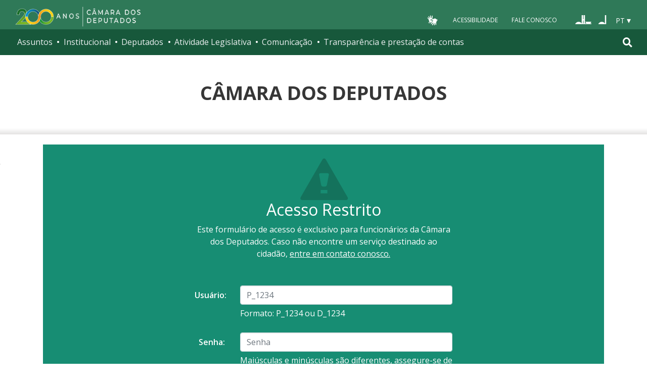

--- FILE ---
content_type: text/css; charset=UTF-8
request_url: https://www.camara.leg.br/tema/global/camara-custom.css
body_size: 78798
content:
@import url(https://fonts.googleapis.com/css?family=Open+Sans:300,400,600,700&display=swap);
/*!
 * Bootstrap v4.1.3 (https://getbootstrap.com/)
 * Copyright 2011-2018 The Bootstrap Authors
 * Copyright 2011-2018 Twitter, Inc.
 * Licensed under MIT (https://github.com/twbs/bootstrap/blob/master/LICENSE)
 */:root{--blue:#007bff;--indigo:#6610f2;--purple:#6f42c1;--pink:#e83e8c;--red:#dc3545;--orange:#fd7e14;--yellow:#ffc107;--green:#28a745;--teal:#20c997;--cyan:#17a2b8;--white:#fff;--gray:#6c757d;--gray-dark:#343a40;--primary:#007bff;--secondary:#6c757d;--success:#28a745;--info:#17a2b8;--warning:#ffc107;--danger:#dc3545;--light:#f8f9fa;--dark:#343a40;--breakpoint-xs:0;--breakpoint-sm:576px;--breakpoint-md:768px;--breakpoint-lg:992px;--breakpoint-xl:1350px;--font-family-sans-serif:"Open Sans",-apple-system,BlinkMacSystemFont,"Segoe UI",Roboto,"Helvetica Neue",Arial,sans-serif,"Apple Color Emoji","Segoe UI Emoji","Segoe UI Symbol","Noto Color Emoji";--font-family-monospace:SFMono-Regular,Menlo,Monaco,Consolas,"Liberation Mono","Courier New",monospace}*,:after,:before{box-sizing:border-box}html{-webkit-text-size-adjust:100%;-ms-text-size-adjust:100%;-ms-overflow-style:scrollbar;-webkit-tap-highlight-color:rgba(0,0,0,0);font-family:sans-serif;line-height:1.15}article,aside,figcaption,figure,footer,header,hgroup,main,nav,section{display:block}body{background-color:#fff;color:#363636;font-family:Open Sans,-apple-system,BlinkMacSystemFont,Segoe UI,Roboto,Helvetica Neue,Arial,sans-serif,Apple Color Emoji,Segoe UI Emoji,Segoe UI Symbol,Noto Color Emoji;font-size:1rem;font-weight:400;line-height:1.5;margin:0;text-align:left}[tabindex="-1"]:focus{outline:0!important}hr{box-sizing:content-box;height:0;overflow:visible}h1,h2,h3,h4,h5,h6{margin-bottom:.5rem;margin-top:0}p{margin-bottom:1rem;margin-top:0}abbr[data-original-title],abbr[title]{border-bottom:0;cursor:help;text-decoration:underline;-webkit-text-decoration:underline dotted;text-decoration:underline dotted}address{font-style:normal;line-height:inherit}address,dl,ol,ul{margin-bottom:1rem}dl,ol,ul{margin-top:0}ol ol,ol ul,ul ol,ul ul{margin-bottom:0}dt{font-weight:700}dd{margin-bottom:.5rem;margin-left:0}blockquote{margin:0 0 1rem}dfn{font-style:italic}b,strong{font-weight:bolder}small{font-size:80%}sub,sup{font-size:75%;line-height:0;position:relative;vertical-align:baseline}sub{bottom:-.25em}sup{top:-.5em}a{-webkit-text-decoration-skip:objects;background-color:transparent;color:#2f7958;text-decoration:none}a:hover{color:#1a4230;text-decoration:underline}a:not([href]):not([tabindex]),a:not([href]):not([tabindex]):focus,a:not([href]):not([tabindex]):hover{color:inherit;text-decoration:none}a:not([href]):not([tabindex]):focus{outline:0}code,kbd,pre,samp{font-family:SFMono-Regular,Menlo,Monaco,Consolas,Liberation Mono,Courier New,monospace;font-size:1em}pre{-ms-overflow-style:scrollbar;margin-bottom:1rem;margin-top:0;overflow:auto}figure{margin:0 0 1rem}img{border-style:none}img,svg{vertical-align:middle}svg{overflow:hidden}table{border-collapse:collapse}caption{caption-side:bottom;color:#6c757d;padding-bottom:.75rem;padding-top:.75rem;text-align:left}th{text-align:inherit}label{display:inline-block;margin-bottom:.5rem}button{border-radius:0}button:focus{outline:1px dotted;outline:5px auto -webkit-focus-ring-color}button,input,optgroup,select,textarea{font-family:inherit;font-size:inherit;line-height:inherit;margin:0}button,input{overflow:visible}button,select{text-transform:none}[type=reset],[type=submit],button,html [type=button]{-webkit-appearance:button}[type=button]::-moz-focus-inner,[type=reset]::-moz-focus-inner,[type=submit]::-moz-focus-inner,button::-moz-focus-inner{border-style:none;padding:0}input[type=checkbox],input[type=radio]{box-sizing:border-box;padding:0}input[type=date],input[type=datetime-local],input[type=month],input[type=time]{-webkit-appearance:listbox}textarea{overflow:auto;resize:vertical}fieldset{border:0;margin:0;min-width:0;padding:0}legend{color:inherit;display:block;font-size:1.5rem;line-height:inherit;margin-bottom:.5rem;max-width:100%;padding:0;white-space:normal;width:100%}progress{vertical-align:baseline}[type=number]::-webkit-inner-spin-button,[type=number]::-webkit-outer-spin-button{height:auto}[type=search]{-webkit-appearance:none;outline-offset:-2px}[type=search]::-webkit-search-cancel-button,[type=search]::-webkit-search-decoration{-webkit-appearance:none}::-webkit-file-upload-button{-webkit-appearance:button;font:inherit}output{display:inline-block}summary{cursor:pointer;display:list-item}template{display:none}[hidden]{display:none!important}.h1,.h2,.h3,.h4,.h5,.h6,h1,h2,h3,h4,h5,h6{color:inherit;font-family:inherit;font-weight:500;line-height:1.2;margin-bottom:.5rem}.h1,h1{font-size:2.5rem}.h2,h2{font-size:2rem}.h3,h3{font-size:1.75rem}.h4,h4{font-size:1.5rem}.h5,h5{font-size:1.25rem}.h6,h6{font-size:1rem}.lead{font-size:1.25rem;font-weight:300}.display-1{font-size:6rem}.display-1,.display-2{font-weight:300;line-height:1.2}.display-2{font-size:5.5rem}.display-3{font-size:4.5rem}.display-3,.display-4{font-weight:300;line-height:1.2}.display-4{font-size:3.5rem}hr{border:0;border-top:1px solid rgba(0,0,0,.1);margin-bottom:1rem;margin-top:1rem}.small,small{font-size:80%;font-weight:400}.mark,mark{background-color:#fcf8e3;padding:.2em}.list-inline,.list-unstyled{list-style:none;padding-left:0}.list-inline-item{display:inline-block}.list-inline-item:not(:last-child){margin-right:.5rem}.initialism{font-size:90%;text-transform:uppercase}.blockquote{font-size:1.25rem;margin-bottom:1rem}.blockquote-footer{color:#6c757d;display:block;font-size:80%}.blockquote-footer:before{content:"\2014 \00A0"}.img-fluid,.img-thumbnail{height:auto;max-width:100%}.img-thumbnail{background-color:#fff;border:1px solid #dee2e6;border-radius:.25rem;padding:.25rem}.figure{display:inline-block}.figure-img{line-height:1;margin-bottom:.5rem}.figure-caption{color:#6c757d;font-size:90%}code{color:#e83e8c;font-size:87.5%;word-break:break-word}a>code{color:inherit}kbd{background-color:#212529;border-radius:.2rem;color:#fff;font-size:87.5%;padding:.2rem .4rem}kbd kbd{font-size:100%;font-weight:700;padding:0}pre{color:#212529;display:block;font-size:87.5%}pre code{color:inherit;font-size:inherit;word-break:normal}.pre-scrollable{max-height:340px;overflow-y:scroll}.container{margin-left:auto;margin-right:auto;padding-left:15px;padding-right:15px;width:100%}@media (min-width:576px){.container{max-width:540px}}@media (min-width:768px){.container{max-width:720px}}@media (min-width:992px){.container{max-width:960px}}@media (min-width:1350px){.container{max-width:1310px}}.container-fluid{margin-left:auto;margin-right:auto;padding-left:15px;padding-right:15px;width:100%}.row{display:flex;flex-wrap:wrap;margin-left:-15px;margin-right:-15px}.no-gutters{margin-left:0;margin-right:0}.no-gutters>.col,.no-gutters>[class*=col-]{padding-left:0;padding-right:0}.col,.col-1,.col-10,.col-11,.col-12,.col-2,.col-3,.col-4,.col-5,.col-6,.col-7,.col-8,.col-9,.col-auto,.col-lg,.col-lg-1,.col-lg-10,.col-lg-11,.col-lg-12,.col-lg-2,.col-lg-3,.col-lg-4,.col-lg-5,.col-lg-6,.col-lg-7,.col-lg-8,.col-lg-9,.col-lg-auto,.col-md,.col-md-1,.col-md-10,.col-md-11,.col-md-12,.col-md-2,.col-md-3,.col-md-4,.col-md-5,.col-md-6,.col-md-7,.col-md-8,.col-md-9,.col-md-auto,.col-sm,.col-sm-1,.col-sm-10,.col-sm-11,.col-sm-12,.col-sm-2,.col-sm-3,.col-sm-4,.col-sm-5,.col-sm-6,.col-sm-7,.col-sm-8,.col-sm-9,.col-sm-auto,.col-xl,.col-xl-1,.col-xl-10,.col-xl-11,.col-xl-12,.col-xl-2,.col-xl-3,.col-xl-4,.col-xl-5,.col-xl-6,.col-xl-7,.col-xl-8,.col-xl-9,.col-xl-auto{min-height:1px;padding-left:15px;padding-right:15px;position:relative;width:100%}.col{flex-basis:0;flex-grow:1;max-width:100%}.col-auto{flex:0 0 auto;max-width:none;width:auto}.col-1{flex:0 0 8.33333%;max-width:8.33333%}.col-2{flex:0 0 16.66667%;max-width:16.66667%}.col-3{flex:0 0 25%;max-width:25%}.col-4{flex:0 0 33.33333%;max-width:33.33333%}.col-5{flex:0 0 41.66667%;max-width:41.66667%}.col-6{flex:0 0 50%;max-width:50%}.col-7{flex:0 0 58.33333%;max-width:58.33333%}.col-8{flex:0 0 66.66667%;max-width:66.66667%}.col-9{flex:0 0 75%;max-width:75%}.col-10{flex:0 0 83.33333%;max-width:83.33333%}.col-11{flex:0 0 91.66667%;max-width:91.66667%}.col-12{flex:0 0 100%;max-width:100%}.order-first{order:-1}.order-last{order:13}.order-0{order:0}.order-1{order:1}.order-2{order:2}.order-3{order:3}.order-4{order:4}.order-5{order:5}.order-6{order:6}.order-7{order:7}.order-8{order:8}.order-9{order:9}.order-10{order:10}.order-11{order:11}.order-12{order:12}.offset-1{margin-left:8.33333%}.offset-2{margin-left:16.66667%}.offset-3{margin-left:25%}.offset-4{margin-left:33.33333%}.offset-5{margin-left:41.66667%}.offset-6{margin-left:50%}.offset-7{margin-left:58.33333%}.offset-8{margin-left:66.66667%}.offset-9{margin-left:75%}.offset-10{margin-left:83.33333%}.offset-11{margin-left:91.66667%}@media (min-width:576px){.col-sm{flex-basis:0;flex-grow:1;max-width:100%}.col-sm-auto{flex:0 0 auto;max-width:none;width:auto}.col-sm-1{flex:0 0 8.33333%;max-width:8.33333%}.col-sm-2{flex:0 0 16.66667%;max-width:16.66667%}.col-sm-3{flex:0 0 25%;max-width:25%}.col-sm-4{flex:0 0 33.33333%;max-width:33.33333%}.col-sm-5{flex:0 0 41.66667%;max-width:41.66667%}.col-sm-6{flex:0 0 50%;max-width:50%}.col-sm-7{flex:0 0 58.33333%;max-width:58.33333%}.col-sm-8{flex:0 0 66.66667%;max-width:66.66667%}.col-sm-9{flex:0 0 75%;max-width:75%}.col-sm-10{flex:0 0 83.33333%;max-width:83.33333%}.col-sm-11{flex:0 0 91.66667%;max-width:91.66667%}.col-sm-12{flex:0 0 100%;max-width:100%}.order-sm-first{order:-1}.order-sm-last{order:13}.order-sm-0{order:0}.order-sm-1{order:1}.order-sm-2{order:2}.order-sm-3{order:3}.order-sm-4{order:4}.order-sm-5{order:5}.order-sm-6{order:6}.order-sm-7{order:7}.order-sm-8{order:8}.order-sm-9{order:9}.order-sm-10{order:10}.order-sm-11{order:11}.order-sm-12{order:12}.offset-sm-0{margin-left:0}.offset-sm-1{margin-left:8.33333%}.offset-sm-2{margin-left:16.66667%}.offset-sm-3{margin-left:25%}.offset-sm-4{margin-left:33.33333%}.offset-sm-5{margin-left:41.66667%}.offset-sm-6{margin-left:50%}.offset-sm-7{margin-left:58.33333%}.offset-sm-8{margin-left:66.66667%}.offset-sm-9{margin-left:75%}.offset-sm-10{margin-left:83.33333%}.offset-sm-11{margin-left:91.66667%}}@media (min-width:768px){.col-md{flex-basis:0;flex-grow:1;max-width:100%}.col-md-auto{flex:0 0 auto;max-width:none;width:auto}.col-md-1{flex:0 0 8.33333%;max-width:8.33333%}.col-md-2{flex:0 0 16.66667%;max-width:16.66667%}.col-md-3{flex:0 0 25%;max-width:25%}.col-md-4{flex:0 0 33.33333%;max-width:33.33333%}.col-md-5{flex:0 0 41.66667%;max-width:41.66667%}.col-md-6{flex:0 0 50%;max-width:50%}.col-md-7{flex:0 0 58.33333%;max-width:58.33333%}.col-md-8{flex:0 0 66.66667%;max-width:66.66667%}.col-md-9{flex:0 0 75%;max-width:75%}.col-md-10{flex:0 0 83.33333%;max-width:83.33333%}.col-md-11{flex:0 0 91.66667%;max-width:91.66667%}.col-md-12{flex:0 0 100%;max-width:100%}.order-md-first{order:-1}.order-md-last{order:13}.order-md-0{order:0}.order-md-1{order:1}.order-md-2{order:2}.order-md-3{order:3}.order-md-4{order:4}.order-md-5{order:5}.order-md-6{order:6}.order-md-7{order:7}.order-md-8{order:8}.order-md-9{order:9}.order-md-10{order:10}.order-md-11{order:11}.order-md-12{order:12}.offset-md-0{margin-left:0}.offset-md-1{margin-left:8.33333%}.offset-md-2{margin-left:16.66667%}.offset-md-3{margin-left:25%}.offset-md-4{margin-left:33.33333%}.offset-md-5{margin-left:41.66667%}.offset-md-6{margin-left:50%}.offset-md-7{margin-left:58.33333%}.offset-md-8{margin-left:66.66667%}.offset-md-9{margin-left:75%}.offset-md-10{margin-left:83.33333%}.offset-md-11{margin-left:91.66667%}}@media (min-width:992px){.col-lg{flex-basis:0;flex-grow:1;max-width:100%}.col-lg-auto{flex:0 0 auto;max-width:none;width:auto}.col-lg-1{flex:0 0 8.33333%;max-width:8.33333%}.col-lg-2{flex:0 0 16.66667%;max-width:16.66667%}.col-lg-3{flex:0 0 25%;max-width:25%}.col-lg-4{flex:0 0 33.33333%;max-width:33.33333%}.col-lg-5{flex:0 0 41.66667%;max-width:41.66667%}.col-lg-6{flex:0 0 50%;max-width:50%}.col-lg-7{flex:0 0 58.33333%;max-width:58.33333%}.col-lg-8{flex:0 0 66.66667%;max-width:66.66667%}.col-lg-9{flex:0 0 75%;max-width:75%}.col-lg-10{flex:0 0 83.33333%;max-width:83.33333%}.col-lg-11{flex:0 0 91.66667%;max-width:91.66667%}.col-lg-12{flex:0 0 100%;max-width:100%}.order-lg-first{order:-1}.order-lg-last{order:13}.order-lg-0{order:0}.order-lg-1{order:1}.order-lg-2{order:2}.order-lg-3{order:3}.order-lg-4{order:4}.order-lg-5{order:5}.order-lg-6{order:6}.order-lg-7{order:7}.order-lg-8{order:8}.order-lg-9{order:9}.order-lg-10{order:10}.order-lg-11{order:11}.order-lg-12{order:12}.offset-lg-0{margin-left:0}.offset-lg-1{margin-left:8.33333%}.offset-lg-2{margin-left:16.66667%}.offset-lg-3{margin-left:25%}.offset-lg-4{margin-left:33.33333%}.offset-lg-5{margin-left:41.66667%}.offset-lg-6{margin-left:50%}.offset-lg-7{margin-left:58.33333%}.offset-lg-8{margin-left:66.66667%}.offset-lg-9{margin-left:75%}.offset-lg-10{margin-left:83.33333%}.offset-lg-11{margin-left:91.66667%}}@media (min-width:1350px){.col-xl{flex-basis:0;flex-grow:1;max-width:100%}.col-xl-auto{flex:0 0 auto;max-width:none;width:auto}.col-xl-1{flex:0 0 8.33333%;max-width:8.33333%}.col-xl-2{flex:0 0 16.66667%;max-width:16.66667%}.col-xl-3{flex:0 0 25%;max-width:25%}.col-xl-4{flex:0 0 33.33333%;max-width:33.33333%}.col-xl-5{flex:0 0 41.66667%;max-width:41.66667%}.col-xl-6{flex:0 0 50%;max-width:50%}.col-xl-7{flex:0 0 58.33333%;max-width:58.33333%}.col-xl-8{flex:0 0 66.66667%;max-width:66.66667%}.col-xl-9{flex:0 0 75%;max-width:75%}.col-xl-10{flex:0 0 83.33333%;max-width:83.33333%}.col-xl-11{flex:0 0 91.66667%;max-width:91.66667%}.col-xl-12{flex:0 0 100%;max-width:100%}.order-xl-first{order:-1}.order-xl-last{order:13}.order-xl-0{order:0}.order-xl-1{order:1}.order-xl-2{order:2}.order-xl-3{order:3}.order-xl-4{order:4}.order-xl-5{order:5}.order-xl-6{order:6}.order-xl-7{order:7}.order-xl-8{order:8}.order-xl-9{order:9}.order-xl-10{order:10}.order-xl-11{order:11}.order-xl-12{order:12}.offset-xl-0{margin-left:0}.offset-xl-1{margin-left:8.33333%}.offset-xl-2{margin-left:16.66667%}.offset-xl-3{margin-left:25%}.offset-xl-4{margin-left:33.33333%}.offset-xl-5{margin-left:41.66667%}.offset-xl-6{margin-left:50%}.offset-xl-7{margin-left:58.33333%}.offset-xl-8{margin-left:66.66667%}.offset-xl-9{margin-left:75%}.offset-xl-10{margin-left:83.33333%}.offset-xl-11{margin-left:91.66667%}}.table{background-color:transparent;margin-bottom:1rem;width:100%}.table td,.table th{border-top:1px solid #dee2e6;padding:.75rem;vertical-align:top}.table thead th{border-bottom:2px solid #dee2e6;vertical-align:bottom}.table tbody+tbody{border-top:2px solid #dee2e6}.table .table{background-color:#fff}.table-sm td,.table-sm th{padding:.3rem}.table-bordered,.table-bordered td,.table-bordered th{border:1px solid #dee2e6}.table-bordered thead td,.table-bordered thead th{border-bottom-width:2px}.table-borderless tbody+tbody,.table-borderless td,.table-borderless th,.table-borderless thead th{border:0}.table-striped tbody tr:nth-of-type(odd){background-color:rgba(0,0,0,.05)}.table-hover tbody tr:hover{background-color:rgba(0,0,0,.075)}.table-primary,.table-primary>td,.table-primary>th{background-color:#b8daff}.table-hover .table-primary:hover,.table-hover .table-primary:hover>td,.table-hover .table-primary:hover>th{background-color:#9fcdff}.table-secondary,.table-secondary>td,.table-secondary>th{background-color:#d6d8db}.table-hover .table-secondary:hover,.table-hover .table-secondary:hover>td,.table-hover .table-secondary:hover>th{background-color:#c8cbcf}.table-success,.table-success>td,.table-success>th{background-color:#c3e6cb}.table-hover .table-success:hover,.table-hover .table-success:hover>td,.table-hover .table-success:hover>th{background-color:#b1dfbb}.table-info,.table-info>td,.table-info>th{background-color:#bee5eb}.table-hover .table-info:hover,.table-hover .table-info:hover>td,.table-hover .table-info:hover>th{background-color:#abdde5}.table-warning,.table-warning>td,.table-warning>th{background-color:#ffeeba}.table-hover .table-warning:hover,.table-hover .table-warning:hover>td,.table-hover .table-warning:hover>th{background-color:#ffe8a1}.table-danger,.table-danger>td,.table-danger>th{background-color:#f5c6cb}.table-hover .table-danger:hover,.table-hover .table-danger:hover>td,.table-hover .table-danger:hover>th{background-color:#f1b0b7}.table-light,.table-light>td,.table-light>th{background-color:#fdfdfe}.table-hover .table-light:hover,.table-hover .table-light:hover>td,.table-hover .table-light:hover>th{background-color:#ececf6}.table-dark,.table-dark>td,.table-dark>th{background-color:#c6c8ca}.table-hover .table-dark:hover,.table-hover .table-dark:hover>td,.table-hover .table-dark:hover>th{background-color:#b9bbbe}.table-active,.table-active>td,.table-active>th,.table-hover .table-active:hover,.table-hover .table-active:hover>td,.table-hover .table-active:hover>th{background-color:rgba(0,0,0,.075)}.table .thead-dark th{background-color:#212529;border-color:#32383e;color:#fff}.table .thead-light th{background-color:#e9ecef;border-color:#dee2e6;color:#495057}.table-dark{background-color:#212529;color:#fff}.table-dark td,.table-dark th,.table-dark thead th{border-color:#32383e}.table-dark.table-bordered{border:0}.table-dark.table-striped tbody tr:nth-of-type(odd){background-color:hsla(0,0%,100%,.05)}.table-dark.table-hover tbody tr:hover{background-color:hsla(0,0%,100%,.075)}@media (max-width:575.98px){.table-responsive-sm{-webkit-overflow-scrolling:touch;-ms-overflow-style:-ms-autohiding-scrollbar;display:block;overflow-x:auto;width:100%}.table-responsive-sm>.table-bordered{border:0}}@media (max-width:767.98px){.table-responsive-md{-webkit-overflow-scrolling:touch;-ms-overflow-style:-ms-autohiding-scrollbar;display:block;overflow-x:auto;width:100%}.table-responsive-md>.table-bordered{border:0}}@media (max-width:991.98px){.table-responsive-lg{-webkit-overflow-scrolling:touch;-ms-overflow-style:-ms-autohiding-scrollbar;display:block;overflow-x:auto;width:100%}.table-responsive-lg>.table-bordered{border:0}}@media (max-width:1349.98px){.table-responsive-xl{-webkit-overflow-scrolling:touch;-ms-overflow-style:-ms-autohiding-scrollbar;display:block;overflow-x:auto;width:100%}.table-responsive-xl>.table-bordered{border:0}}.card-body--no-lr-padding .card__grafico,.card__grafico,.table-responsive{-webkit-overflow-scrolling:touch;-ms-overflow-style:-ms-autohiding-scrollbar;display:block;overflow-x:auto;width:100%}.card-body--no-lr-padding .card__grafico>.table-bordered,.card__grafico>.table-bordered,.table-responsive>.table-bordered{border:0}.form-control,.g-busca-simples__campo{background-clip:padding-box;background-color:#fff;border:1px solid #ced4da;border-radius:.25rem;color:#495057;display:block;font-size:1rem;height:calc(2.25rem + 2px);line-height:1.5;padding:.375rem .75rem;transition:border-color .15s ease-in-out,box-shadow .15s ease-in-out;width:100%}@media screen and (prefers-reduced-motion:reduce){.form-control,.g-busca-simples__campo{transition:none}}.form-control::-ms-expand,.g-busca-simples__campo::-ms-expand{background-color:transparent;border:0}.form-control:focus,.g-busca-simples__campo:focus{background-color:#fff;border-color:#80bdff;box-shadow:0 0 0 .2rem rgba(0,123,255,.25);color:#495057;outline:0}.form-control::-moz-placeholder,.g-busca-simples__campo::-moz-placeholder{color:#6c757d;opacity:1}.form-control::placeholder,.g-busca-simples__campo::placeholder{color:#6c757d;opacity:1}.form-control:disabled,.form-control[readonly],.g-busca-simples__campo:disabled,.g-busca-simples__campo[readonly]{background-color:#e9ecef;opacity:1}select.form-control:focus::-ms-value,select.g-busca-simples__campo:focus::-ms-value{background-color:#fff;color:#495057}.form-control-file,.form-control-range{display:block;width:100%}.col-form-label{font-size:inherit;line-height:1.5;margin-bottom:0;padding-bottom:calc(.375rem + 1px);padding-top:calc(.375rem + 1px)}.col-form-label-lg{font-size:1.125rem;line-height:1.5;padding-bottom:calc(.5rem + 1px);padding-top:calc(.5rem + 1px)}.col-form-label-sm{font-size:.875rem;line-height:1.5;padding-bottom:calc(.25rem + 1px);padding-top:calc(.25rem + 1px)}.form-control-plaintext{background-color:transparent;border:solid transparent;border-width:1px 0;color:#363636;display:block;line-height:1.5;margin-bottom:0;padding-bottom:.375rem;padding-top:.375rem;width:100%}.form-control-plaintext.form-control-lg,.form-control-plaintext.form-control-sm{padding-left:0;padding-right:0}.form-control-sm{border-radius:.2rem;font-size:.875rem;height:calc(1.8125rem + 2px);line-height:1.5;padding:.25rem .5rem}.form-control-lg{border-radius:.3rem;font-size:1.125rem;height:calc(2.6875rem + 2px);line-height:1.5;padding:.5rem 1rem}select.form-control[multiple],select.form-control[size],select.g-busca-simples__campo[multiple],select.g-busca-simples__campo[size],textarea.form-control,textarea.g-busca-simples__campo{height:auto}.form-group,.g-l-busca-simples__grupo{margin-bottom:1rem}.form-text{display:block;margin-top:.25rem}.form-row{display:flex;flex-wrap:wrap;margin-left:-5px;margin-right:-5px}.form-row>.col,.form-row>[class*=col-]{padding-left:5px;padding-right:5px}.form-check{display:block;padding-left:1.25rem;position:relative}.form-check-input{margin-left:-1.25rem;margin-top:.3rem;position:absolute}.form-check-input:disabled~.form-check-label{color:#6c757d}.form-check-label{margin-bottom:0}.form-check-inline{align-items:center;display:inline-flex;margin-right:.75rem;padding-left:0}.form-check-inline .form-check-input{margin-left:0;margin-right:.3125rem;margin-top:0;position:static}.valid-feedback{color:#28a745;display:none;font-size:80%;margin-top:.25rem;width:100%}.valid-tooltip{background-color:rgba(40,167,69,.9);border-radius:.25rem;color:#fff;display:none;font-size:.875rem;line-height:1.5;margin-top:.1rem;max-width:100%;padding:.25rem .5rem;position:absolute;top:100%;z-index:5}.custom-select.is-valid,.form-control.is-valid,.is-valid.g-busca-simples__campo,.was-validated .custom-select:valid,.was-validated .form-control:valid,.was-validated .g-busca-simples__campo:valid{border-color:#28a745}.custom-select.is-valid:focus,.form-control.is-valid:focus,.is-valid.g-busca-simples__campo:focus,.was-validated .custom-select:valid:focus,.was-validated .form-control:valid:focus,.was-validated .g-busca-simples__campo:valid:focus{border-color:#28a745;box-shadow:0 0 0 .2rem rgba(40,167,69,.25)}.custom-select.is-valid~.valid-feedback,.custom-select.is-valid~.valid-tooltip,.form-control.is-valid~.valid-feedback,.form-control.is-valid~.valid-tooltip,.is-valid.g-busca-simples__campo~.valid-feedback,.is-valid.g-busca-simples__campo~.valid-tooltip,.was-validated .custom-select:valid~.valid-feedback,.was-validated .custom-select:valid~.valid-tooltip,.was-validated .form-control:valid~.valid-feedback,.was-validated .form-control:valid~.valid-tooltip,.was-validated .g-busca-simples__campo:valid~.valid-feedback,.was-validated .g-busca-simples__campo:valid~.valid-tooltip{display:block}.form-control-file.is-valid~.valid-feedback,.form-control-file.is-valid~.valid-tooltip,.was-validated .form-control-file:valid~.valid-feedback,.was-validated .form-control-file:valid~.valid-tooltip{display:block}.form-check-input.is-valid~.form-check-label,.was-validated .form-check-input:valid~.form-check-label{color:#28a745}.form-check-input.is-valid~.valid-feedback,.form-check-input.is-valid~.valid-tooltip,.was-validated .form-check-input:valid~.valid-feedback,.was-validated .form-check-input:valid~.valid-tooltip{display:block}.custom-control-input.is-valid~.custom-control-label,.was-validated .custom-control-input:valid~.custom-control-label{color:#28a745}.custom-control-input.is-valid~.custom-control-label:before,.was-validated .custom-control-input:valid~.custom-control-label:before{background-color:#71dd8a}.custom-control-input.is-valid~.valid-feedback,.custom-control-input.is-valid~.valid-tooltip,.was-validated .custom-control-input:valid~.valid-feedback,.was-validated .custom-control-input:valid~.valid-tooltip{display:block}.custom-control-input.is-valid:checked~.custom-control-label:before,.was-validated .custom-control-input:valid:checked~.custom-control-label:before{background-color:#34ce57}.custom-control-input.is-valid:focus~.custom-control-label:before,.was-validated .custom-control-input:valid:focus~.custom-control-label:before{box-shadow:0 0 0 1px #fff,0 0 0 .2rem rgba(40,167,69,.25)}.custom-file-input.is-valid~.custom-file-label,.was-validated .custom-file-input:valid~.custom-file-label{border-color:#28a745}.custom-file-input.is-valid~.custom-file-label:after,.was-validated .custom-file-input:valid~.custom-file-label:after{border-color:inherit}.custom-file-input.is-valid~.valid-feedback,.custom-file-input.is-valid~.valid-tooltip,.was-validated .custom-file-input:valid~.valid-feedback,.was-validated .custom-file-input:valid~.valid-tooltip{display:block}.custom-file-input.is-valid:focus~.custom-file-label,.was-validated .custom-file-input:valid:focus~.custom-file-label{box-shadow:0 0 0 .2rem rgba(40,167,69,.25)}.invalid-feedback{color:#dc3545;display:none;font-size:80%;margin-top:.25rem;width:100%}.invalid-tooltip{background-color:rgba(220,53,69,.9);border-radius:.25rem;color:#fff;display:none;font-size:.875rem;line-height:1.5;margin-top:.1rem;max-width:100%;padding:.25rem .5rem;position:absolute;top:100%;z-index:5}.custom-select.is-invalid,.form-control.is-invalid,.is-invalid.g-busca-simples__campo,.was-validated .custom-select:invalid,.was-validated .form-control:invalid,.was-validated .g-busca-simples__campo:invalid{border-color:#dc3545}.custom-select.is-invalid:focus,.form-control.is-invalid:focus,.is-invalid.g-busca-simples__campo:focus,.was-validated .custom-select:invalid:focus,.was-validated .form-control:invalid:focus,.was-validated .g-busca-simples__campo:invalid:focus{border-color:#dc3545;box-shadow:0 0 0 .2rem rgba(220,53,69,.25)}.custom-select.is-invalid~.invalid-feedback,.custom-select.is-invalid~.invalid-tooltip,.form-control.is-invalid~.invalid-feedback,.form-control.is-invalid~.invalid-tooltip,.is-invalid.g-busca-simples__campo~.invalid-feedback,.is-invalid.g-busca-simples__campo~.invalid-tooltip,.was-validated .custom-select:invalid~.invalid-feedback,.was-validated .custom-select:invalid~.invalid-tooltip,.was-validated .form-control:invalid~.invalid-feedback,.was-validated .form-control:invalid~.invalid-tooltip,.was-validated .g-busca-simples__campo:invalid~.invalid-feedback,.was-validated .g-busca-simples__campo:invalid~.invalid-tooltip{display:block}.form-control-file.is-invalid~.invalid-feedback,.form-control-file.is-invalid~.invalid-tooltip,.was-validated .form-control-file:invalid~.invalid-feedback,.was-validated .form-control-file:invalid~.invalid-tooltip{display:block}.form-check-input.is-invalid~.form-check-label,.was-validated .form-check-input:invalid~.form-check-label{color:#dc3545}.form-check-input.is-invalid~.invalid-feedback,.form-check-input.is-invalid~.invalid-tooltip,.was-validated .form-check-input:invalid~.invalid-feedback,.was-validated .form-check-input:invalid~.invalid-tooltip{display:block}.custom-control-input.is-invalid~.custom-control-label,.was-validated .custom-control-input:invalid~.custom-control-label{color:#dc3545}.custom-control-input.is-invalid~.custom-control-label:before,.was-validated .custom-control-input:invalid~.custom-control-label:before{background-color:#efa2a9}.custom-control-input.is-invalid~.invalid-feedback,.custom-control-input.is-invalid~.invalid-tooltip,.was-validated .custom-control-input:invalid~.invalid-feedback,.was-validated .custom-control-input:invalid~.invalid-tooltip{display:block}.custom-control-input.is-invalid:checked~.custom-control-label:before,.was-validated .custom-control-input:invalid:checked~.custom-control-label:before{background-color:#e4606d}.custom-control-input.is-invalid:focus~.custom-control-label:before,.was-validated .custom-control-input:invalid:focus~.custom-control-label:before{box-shadow:0 0 0 1px #fff,0 0 0 .2rem rgba(220,53,69,.25)}.custom-file-input.is-invalid~.custom-file-label,.was-validated .custom-file-input:invalid~.custom-file-label{border-color:#dc3545}.custom-file-input.is-invalid~.custom-file-label:after,.was-validated .custom-file-input:invalid~.custom-file-label:after{border-color:inherit}.custom-file-input.is-invalid~.invalid-feedback,.custom-file-input.is-invalid~.invalid-tooltip,.was-validated .custom-file-input:invalid~.invalid-feedback,.was-validated .custom-file-input:invalid~.invalid-tooltip{display:block}.custom-file-input.is-invalid:focus~.custom-file-label,.was-validated .custom-file-input:invalid:focus~.custom-file-label{box-shadow:0 0 0 .2rem rgba(220,53,69,.25)}.form-inline{align-items:center;display:flex;flex-flow:row wrap}.form-inline .form-check{width:100%}@media (min-width:576px){.form-inline label{align-items:center;display:flex;justify-content:center;margin-bottom:0}.form-inline .form-group,.form-inline .g-l-busca-simples__grupo{align-items:center;display:flex;flex:0 0 auto;flex-flow:row wrap;margin-bottom:0}.form-inline .form-control,.form-inline .g-busca-simples__campo{display:inline-block;vertical-align:middle;width:auto}.form-inline .form-control-plaintext{display:inline-block}.form-inline .custom-select,.form-inline .input-group{width:auto}.form-inline .form-check{align-items:center;display:flex;justify-content:center;padding-left:0;width:auto}.form-inline .form-check-input{margin-left:0;margin-right:.25rem;margin-top:0;position:relative}.form-inline .custom-control{align-items:center;justify-content:center}.form-inline .custom-control-label{margin-bottom:0}}.btn,.button,.g-agenda__botao,.g-busca-simples__botao,.g-info-revealer__toggle-button,.g-link-relacionado,.linha-tempo__anterior,.linha-tempo__proximo,.standard-slider__anterior,.standard-slider__proximo{border:1px solid transparent;border-radius:.25rem;display:inline-block;font-size:1rem;font-weight:400;line-height:1.5;padding:.375rem .75rem;text-align:center;transition:color .15s ease-in-out,background-color .15s ease-in-out,border-color .15s ease-in-out,box-shadow .15s ease-in-out;-webkit-user-select:none;-moz-user-select:none;user-select:none;vertical-align:middle;white-space:nowrap}@media screen and (prefers-reduced-motion:reduce){.btn,.button,.g-agenda__botao,.g-busca-simples__botao,.g-info-revealer__toggle-button,.g-link-relacionado,.linha-tempo__anterior,.linha-tempo__proximo,.standard-slider__anterior,.standard-slider__proximo{transition:none}}.btn:focus,.btn:hover,.button:focus,.button:hover,.g-agenda__botao:focus,.g-agenda__botao:hover,.g-busca-simples__botao:focus,.g-busca-simples__botao:hover,.g-info-revealer__toggle-button:focus,.g-info-revealer__toggle-button:hover,.g-link-relacionado:focus,.g-link-relacionado:hover,.linha-tempo__anterior:focus,.linha-tempo__anterior:hover,.linha-tempo__proximo:focus,.linha-tempo__proximo:hover,.standard-slider__anterior:focus,.standard-slider__anterior:hover,.standard-slider__proximo:focus,.standard-slider__proximo:hover{text-decoration:none}.btn.focus,.btn:focus,.button:focus,.focus.button,.focus.g-agenda__botao,.focus.g-busca-simples__botao,.focus.g-info-revealer__toggle-button,.focus.g-link-relacionado,.focus.linha-tempo__anterior,.focus.linha-tempo__proximo,.focus.standard-slider__anterior,.focus.standard-slider__proximo,.g-agenda__botao:focus,.g-busca-simples__botao:focus,.g-info-revealer__toggle-button:focus,.g-link-relacionado:focus,.linha-tempo__anterior:focus,.linha-tempo__proximo:focus,.standard-slider__anterior:focus,.standard-slider__proximo:focus{box-shadow:0 0 0 .2rem rgba(0,123,255,.25);outline:0}.btn.disabled,.btn:disabled,.button:disabled,.disabled.button,.disabled.g-agenda__botao,.disabled.g-busca-simples__botao,.disabled.g-info-revealer__toggle-button,.disabled.g-link-relacionado,.disabled.linha-tempo__anterior,.disabled.linha-tempo__proximo,.disabled.standard-slider__anterior,.disabled.standard-slider__proximo,.g-agenda__botao:disabled,.g-busca-simples__botao:disabled,.g-info-revealer__toggle-button:disabled,.g-link-relacionado:disabled,.linha-tempo__anterior:disabled,.linha-tempo__proximo:disabled,.standard-slider__anterior:disabled,.standard-slider__proximo:disabled{opacity:.65}.btn:not(:disabled):not(.disabled),.button:not(:disabled):not(.disabled),.g-agenda__botao:not(:disabled):not(.disabled),.g-busca-simples__botao:not(:disabled):not(.disabled),.g-info-revealer__toggle-button:not(:disabled):not(.disabled),.g-link-relacionado:not(:disabled):not(.disabled),.linha-tempo__anterior:not(:disabled):not(.disabled),.linha-tempo__proximo:not(:disabled):not(.disabled),.standard-slider__anterior:not(:disabled):not(.disabled),.standard-slider__proximo:not(:disabled):not(.disabled){cursor:pointer}a.btn.disabled,a.disabled.button,a.disabled.g-agenda__botao,a.disabled.g-busca-simples__botao,a.disabled.g-info-revealer__toggle-button,a.disabled.g-link-relacionado,a.disabled.linha-tempo__anterior,a.disabled.linha-tempo__proximo,a.disabled.standard-slider__anterior,a.disabled.standard-slider__proximo,fieldset:disabled a.btn,fieldset:disabled a.button,fieldset:disabled a.g-agenda__botao,fieldset:disabled a.g-busca-simples__botao,fieldset:disabled a.g-info-revealer__toggle-button,fieldset:disabled a.g-link-relacionado,fieldset:disabled a.linha-tempo__anterior,fieldset:disabled a.linha-tempo__proximo,fieldset:disabled a.standard-slider__anterior,fieldset:disabled a.standard-slider__proximo{pointer-events:none}.btn-primary{background-color:#007bff;border-color:#007bff;color:#fff}.btn-primary:hover{background-color:#0069d9;border-color:#0062cc;color:#fff}.btn-primary.focus,.btn-primary:focus{box-shadow:0 0 0 .2rem rgba(0,123,255,.5)}.btn-primary.disabled,.btn-primary:disabled{background-color:#007bff;border-color:#007bff;color:#fff}.btn-primary:not(:disabled):not(.disabled).active,.btn-primary:not(:disabled):not(.disabled):active,.show>.btn-primary.dropdown-toggle{background-color:#0062cc;border-color:#005cbf;color:#fff}.btn-primary:not(:disabled):not(.disabled).active:focus,.btn-primary:not(:disabled):not(.disabled):active:focus,.show>.btn-primary.dropdown-toggle:focus{box-shadow:0 0 0 .2rem rgba(0,123,255,.5)}.btn-secondary{background-color:#6c757d;border-color:#6c757d;color:#fff}.btn-secondary:hover{background-color:#5a6268;border-color:#545b62;color:#fff}.btn-secondary.focus,.btn-secondary:focus{box-shadow:0 0 0 .2rem hsla(208,7%,46%,.5)}.btn-secondary.disabled,.btn-secondary:disabled{background-color:#6c757d;border-color:#6c757d;color:#fff}.btn-secondary:not(:disabled):not(.disabled).active,.btn-secondary:not(:disabled):not(.disabled):active,.show>.btn-secondary.dropdown-toggle{background-color:#545b62;border-color:#4e555b;color:#fff}.btn-secondary:not(:disabled):not(.disabled).active:focus,.btn-secondary:not(:disabled):not(.disabled):active:focus,.show>.btn-secondary.dropdown-toggle:focus{box-shadow:0 0 0 .2rem hsla(208,7%,46%,.5)}.btn-success{background-color:#28a745;border-color:#28a745;color:#fff}.btn-success:hover{background-color:#218838;border-color:#1e7e34;color:#fff}.btn-success.focus,.btn-success:focus{box-shadow:0 0 0 .2rem rgba(40,167,69,.5)}.btn-success.disabled,.btn-success:disabled{background-color:#28a745;border-color:#28a745;color:#fff}.btn-success:not(:disabled):not(.disabled).active,.btn-success:not(:disabled):not(.disabled):active,.show>.btn-success.dropdown-toggle{background-color:#1e7e34;border-color:#1c7430;color:#fff}.btn-success:not(:disabled):not(.disabled).active:focus,.btn-success:not(:disabled):not(.disabled):active:focus,.show>.btn-success.dropdown-toggle:focus{box-shadow:0 0 0 .2rem rgba(40,167,69,.5)}.btn-info{background-color:#17a2b8;border-color:#17a2b8;color:#fff}.btn-info:hover{background-color:#138496;border-color:#117a8b;color:#fff}.btn-info.focus,.btn-info:focus{box-shadow:0 0 0 .2rem rgba(23,162,184,.5)}.btn-info.disabled,.btn-info:disabled{background-color:#17a2b8;border-color:#17a2b8;color:#fff}.btn-info:not(:disabled):not(.disabled).active,.btn-info:not(:disabled):not(.disabled):active,.show>.btn-info.dropdown-toggle{background-color:#117a8b;border-color:#10707f;color:#fff}.btn-info:not(:disabled):not(.disabled).active:focus,.btn-info:not(:disabled):not(.disabled):active:focus,.show>.btn-info.dropdown-toggle:focus{box-shadow:0 0 0 .2rem rgba(23,162,184,.5)}.btn-warning{background-color:#ffc107;border-color:#ffc107;color:#212529}.btn-warning:hover{background-color:#e0a800;border-color:#d39e00;color:#212529}.btn-warning.focus,.btn-warning:focus{box-shadow:0 0 0 .2rem rgba(255,193,7,.5)}.btn-warning.disabled,.btn-warning:disabled{background-color:#ffc107;border-color:#ffc107;color:#212529}.btn-warning:not(:disabled):not(.disabled).active,.btn-warning:not(:disabled):not(.disabled):active,.show>.btn-warning.dropdown-toggle{background-color:#d39e00;border-color:#c69500;color:#212529}.btn-warning:not(:disabled):not(.disabled).active:focus,.btn-warning:not(:disabled):not(.disabled):active:focus,.show>.btn-warning.dropdown-toggle:focus{box-shadow:0 0 0 .2rem rgba(255,193,7,.5)}.btn-danger{background-color:#dc3545;border-color:#dc3545;color:#fff}.btn-danger:hover{background-color:#c82333;border-color:#bd2130;color:#fff}.btn-danger.focus,.btn-danger:focus{box-shadow:0 0 0 .2rem rgba(220,53,69,.5)}.btn-danger.disabled,.btn-danger:disabled{background-color:#dc3545;border-color:#dc3545;color:#fff}.btn-danger:not(:disabled):not(.disabled).active,.btn-danger:not(:disabled):not(.disabled):active,.show>.btn-danger.dropdown-toggle{background-color:#bd2130;border-color:#b21f2d;color:#fff}.btn-danger:not(:disabled):not(.disabled).active:focus,.btn-danger:not(:disabled):not(.disabled):active:focus,.show>.btn-danger.dropdown-toggle:focus{box-shadow:0 0 0 .2rem rgba(220,53,69,.5)}.btn-light{background-color:#f8f9fa;border-color:#f8f9fa;color:#212529}.btn-light:hover{background-color:#e2e6ea;border-color:#dae0e5;color:#212529}.btn-light.focus,.btn-light:focus{box-shadow:0 0 0 .2rem rgba(248,249,250,.5)}.btn-light.disabled,.btn-light:disabled{background-color:#f8f9fa;border-color:#f8f9fa;color:#212529}.btn-light:not(:disabled):not(.disabled).active,.btn-light:not(:disabled):not(.disabled):active,.show>.btn-light.dropdown-toggle{background-color:#dae0e5;border-color:#d3d9df;color:#212529}.btn-light:not(:disabled):not(.disabled).active:focus,.btn-light:not(:disabled):not(.disabled):active:focus,.show>.btn-light.dropdown-toggle:focus{box-shadow:0 0 0 .2rem rgba(248,249,250,.5)}.btn-dark{background-color:#343a40;border-color:#343a40;color:#fff}.btn-dark:hover{background-color:#23272b;border-color:#1d2124;color:#fff}.btn-dark.focus,.btn-dark:focus{box-shadow:0 0 0 .2rem rgba(52,58,64,.5)}.btn-dark.disabled,.btn-dark:disabled{background-color:#343a40;border-color:#343a40;color:#fff}.btn-dark:not(:disabled):not(.disabled).active,.btn-dark:not(:disabled):not(.disabled):active,.show>.btn-dark.dropdown-toggle{background-color:#1d2124;border-color:#171a1d;color:#fff}.btn-dark:not(:disabled):not(.disabled).active:focus,.btn-dark:not(:disabled):not(.disabled):active:focus,.show>.btn-dark.dropdown-toggle:focus{box-shadow:0 0 0 .2rem rgba(52,58,64,.5)}.btn-outline-primary{background-color:transparent;background-image:none;border-color:#007bff;color:#007bff}.btn-outline-primary:hover{background-color:#007bff;border-color:#007bff;color:#fff}.btn-outline-primary.focus,.btn-outline-primary:focus{box-shadow:0 0 0 .2rem rgba(0,123,255,.5)}.btn-outline-primary.disabled,.btn-outline-primary:disabled{background-color:transparent;color:#007bff}.btn-outline-primary:not(:disabled):not(.disabled).active,.btn-outline-primary:not(:disabled):not(.disabled):active,.show>.btn-outline-primary.dropdown-toggle{background-color:#007bff;border-color:#007bff;color:#fff}.btn-outline-primary:not(:disabled):not(.disabled).active:focus,.btn-outline-primary:not(:disabled):not(.disabled):active:focus,.show>.btn-outline-primary.dropdown-toggle:focus{box-shadow:0 0 0 .2rem rgba(0,123,255,.5)}.btn-outline-secondary{background-color:transparent;background-image:none;border-color:#6c757d;color:#6c757d}.btn-outline-secondary:hover{background-color:#6c757d;border-color:#6c757d;color:#fff}.btn-outline-secondary.focus,.btn-outline-secondary:focus{box-shadow:0 0 0 .2rem hsla(208,7%,46%,.5)}.btn-outline-secondary.disabled,.btn-outline-secondary:disabled{background-color:transparent;color:#6c757d}.btn-outline-secondary:not(:disabled):not(.disabled).active,.btn-outline-secondary:not(:disabled):not(.disabled):active,.show>.btn-outline-secondary.dropdown-toggle{background-color:#6c757d;border-color:#6c757d;color:#fff}.btn-outline-secondary:not(:disabled):not(.disabled).active:focus,.btn-outline-secondary:not(:disabled):not(.disabled):active:focus,.show>.btn-outline-secondary.dropdown-toggle:focus{box-shadow:0 0 0 .2rem hsla(208,7%,46%,.5)}.btn-outline-success{background-color:transparent;background-image:none;border-color:#28a745;color:#28a745}.btn-outline-success:hover{background-color:#28a745;border-color:#28a745;color:#fff}.btn-outline-success.focus,.btn-outline-success:focus{box-shadow:0 0 0 .2rem rgba(40,167,69,.5)}.btn-outline-success.disabled,.btn-outline-success:disabled{background-color:transparent;color:#28a745}.btn-outline-success:not(:disabled):not(.disabled).active,.btn-outline-success:not(:disabled):not(.disabled):active,.show>.btn-outline-success.dropdown-toggle{background-color:#28a745;border-color:#28a745;color:#fff}.btn-outline-success:not(:disabled):not(.disabled).active:focus,.btn-outline-success:not(:disabled):not(.disabled):active:focus,.show>.btn-outline-success.dropdown-toggle:focus{box-shadow:0 0 0 .2rem rgba(40,167,69,.5)}.btn-outline-info{background-color:transparent;background-image:none;border-color:#17a2b8;color:#17a2b8}.btn-outline-info:hover{background-color:#17a2b8;border-color:#17a2b8;color:#fff}.btn-outline-info.focus,.btn-outline-info:focus{box-shadow:0 0 0 .2rem rgba(23,162,184,.5)}.btn-outline-info.disabled,.btn-outline-info:disabled{background-color:transparent;color:#17a2b8}.btn-outline-info:not(:disabled):not(.disabled).active,.btn-outline-info:not(:disabled):not(.disabled):active,.show>.btn-outline-info.dropdown-toggle{background-color:#17a2b8;border-color:#17a2b8;color:#fff}.btn-outline-info:not(:disabled):not(.disabled).active:focus,.btn-outline-info:not(:disabled):not(.disabled):active:focus,.show>.btn-outline-info.dropdown-toggle:focus{box-shadow:0 0 0 .2rem rgba(23,162,184,.5)}.btn-outline-warning{background-color:transparent;background-image:none;border-color:#ffc107;color:#ffc107}.btn-outline-warning:hover{background-color:#ffc107;border-color:#ffc107;color:#212529}.btn-outline-warning.focus,.btn-outline-warning:focus{box-shadow:0 0 0 .2rem rgba(255,193,7,.5)}.btn-outline-warning.disabled,.btn-outline-warning:disabled{background-color:transparent;color:#ffc107}.btn-outline-warning:not(:disabled):not(.disabled).active,.btn-outline-warning:not(:disabled):not(.disabled):active,.show>.btn-outline-warning.dropdown-toggle{background-color:#ffc107;border-color:#ffc107;color:#212529}.btn-outline-warning:not(:disabled):not(.disabled).active:focus,.btn-outline-warning:not(:disabled):not(.disabled):active:focus,.show>.btn-outline-warning.dropdown-toggle:focus{box-shadow:0 0 0 .2rem rgba(255,193,7,.5)}.btn-outline-danger{background-color:transparent;background-image:none;border-color:#dc3545;color:#dc3545}.btn-outline-danger:hover{background-color:#dc3545;border-color:#dc3545;color:#fff}.btn-outline-danger.focus,.btn-outline-danger:focus{box-shadow:0 0 0 .2rem rgba(220,53,69,.5)}.btn-outline-danger.disabled,.btn-outline-danger:disabled{background-color:transparent;color:#dc3545}.btn-outline-danger:not(:disabled):not(.disabled).active,.btn-outline-danger:not(:disabled):not(.disabled):active,.show>.btn-outline-danger.dropdown-toggle{background-color:#dc3545;border-color:#dc3545;color:#fff}.btn-outline-danger:not(:disabled):not(.disabled).active:focus,.btn-outline-danger:not(:disabled):not(.disabled):active:focus,.show>.btn-outline-danger.dropdown-toggle:focus{box-shadow:0 0 0 .2rem rgba(220,53,69,.5)}.btn-outline-light{background-color:transparent;background-image:none;border-color:#f8f9fa;color:#f8f9fa}.btn-outline-light:hover{background-color:#f8f9fa;border-color:#f8f9fa;color:#212529}.btn-outline-light.focus,.btn-outline-light:focus{box-shadow:0 0 0 .2rem rgba(248,249,250,.5)}.btn-outline-light.disabled,.btn-outline-light:disabled{background-color:transparent;color:#f8f9fa}.btn-outline-light:not(:disabled):not(.disabled).active,.btn-outline-light:not(:disabled):not(.disabled):active,.show>.btn-outline-light.dropdown-toggle{background-color:#f8f9fa;border-color:#f8f9fa;color:#212529}.btn-outline-light:not(:disabled):not(.disabled).active:focus,.btn-outline-light:not(:disabled):not(.disabled):active:focus,.show>.btn-outline-light.dropdown-toggle:focus{box-shadow:0 0 0 .2rem rgba(248,249,250,.5)}.btn-outline-dark{background-color:transparent;background-image:none;border-color:#343a40;color:#343a40}.btn-outline-dark:hover{background-color:#343a40;border-color:#343a40;color:#fff}.btn-outline-dark.focus,.btn-outline-dark:focus{box-shadow:0 0 0 .2rem rgba(52,58,64,.5)}.btn-outline-dark.disabled,.btn-outline-dark:disabled{background-color:transparent;color:#343a40}.btn-outline-dark:not(:disabled):not(.disabled).active,.btn-outline-dark:not(:disabled):not(.disabled):active,.show>.btn-outline-dark.dropdown-toggle{background-color:#343a40;border-color:#343a40;color:#fff}.btn-outline-dark:not(:disabled):not(.disabled).active:focus,.btn-outline-dark:not(:disabled):not(.disabled):active:focus,.show>.btn-outline-dark.dropdown-toggle:focus{box-shadow:0 0 0 .2rem rgba(52,58,64,.5)}.btn-link{background-color:transparent;color:#2f7958;font-weight:400}.btn-link:hover{background-color:transparent;color:#1a4230}.btn-link.focus,.btn-link:focus,.btn-link:hover{border-color:transparent;text-decoration:underline}.btn-link.focus,.btn-link:focus{box-shadow:none}.btn-link.disabled,.btn-link:disabled{color:#6c757d;pointer-events:none}.btn-group-lg>.btn,.btn-group-lg>.button,.btn-group-lg>.g-agenda__botao,.btn-group-lg>.g-busca-simples__botao,.btn-group-lg>.g-info-revealer__toggle-button,.btn-group-lg>.g-link-relacionado,.btn-group-lg>.linha-tempo__anterior,.btn-group-lg>.linha-tempo__proximo,.btn-group-lg>.standard-slider__anterior,.btn-group-lg>.standard-slider__proximo,.btn-lg{border-radius:.3rem;font-size:1.125rem;line-height:1.5;padding:.5rem 1rem}.btn-group-sm>.btn,.btn-group-sm>.button,.btn-group-sm>.g-agenda__botao,.btn-group-sm>.g-busca-simples__botao,.btn-group-sm>.g-info-revealer__toggle-button,.btn-group-sm>.g-link-relacionado,.btn-group-sm>.linha-tempo__anterior,.btn-group-sm>.linha-tempo__proximo,.btn-group-sm>.standard-slider__anterior,.btn-group-sm>.standard-slider__proximo,.btn-sm{border-radius:.2rem;font-size:.875rem;line-height:1.5;padding:.25rem .5rem}.btn-block{display:block;width:100%}.btn-block+.btn-block{margin-top:.5rem}input[type=button].btn-block,input[type=reset].btn-block,input[type=submit].btn-block{width:100%}.fade{transition:opacity .15s linear}@media screen and (prefers-reduced-motion:reduce){.fade{transition:none}}.fade:not(.show){opacity:0}.collapse:not(.show){display:none}.collapsing{height:0;overflow:hidden;position:relative;transition:height .35s ease}@media screen and (prefers-reduced-motion:reduce){.collapsing{transition:none}}.dropdown,.dropleft,.dropright,.dropup{position:relative}.dropdown-toggle:after{border-bottom:0;border-left:.3em solid transparent;border-right:.3em solid transparent;border-top:.3em solid;content:"";display:inline-block;height:0;margin-left:.255em;vertical-align:.255em;width:0}.dropdown-toggle:empty:after{margin-left:0}.dropdown-menu{background-clip:padding-box;background-color:#fff;border:1px solid rgba(0,0,0,.15);border-radius:.25rem;color:#363636;display:none;float:left;font-size:1rem;left:0;list-style:none;margin:.125rem 0 0;min-width:10rem;padding:.5rem 0;position:absolute;text-align:left;top:100%;z-index:1000}.dropdown-menu-right{left:auto;right:0}.dropup .dropdown-menu{bottom:100%;margin-bottom:.125rem;margin-top:0;top:auto}.dropup .dropdown-toggle:after{border-bottom:.3em solid;border-left:.3em solid transparent;border-right:.3em solid transparent;border-top:0;content:"";display:inline-block;height:0;margin-left:.255em;vertical-align:.255em;width:0}.dropup .dropdown-toggle:empty:after{margin-left:0}.dropright .dropdown-menu{left:100%;margin-left:.125rem;margin-top:0;right:auto;top:0}.dropright .dropdown-toggle:after{border-bottom:.3em solid transparent;border-left:.3em solid;border-right:0;border-top:.3em solid transparent;content:"";display:inline-block;height:0;margin-left:.255em;vertical-align:.255em;width:0}.dropright .dropdown-toggle:empty:after{margin-left:0}.dropright .dropdown-toggle:after{vertical-align:0}.dropleft .dropdown-menu{left:auto;margin-right:.125rem;margin-top:0;right:100%;top:0}.dropleft .dropdown-toggle:after{content:"";display:inline-block;display:none;height:0;margin-left:.255em;vertical-align:.255em;width:0}.dropleft .dropdown-toggle:before{border-bottom:.3em solid transparent;border-right:.3em solid;border-top:.3em solid transparent;content:"";display:inline-block;height:0;margin-right:.255em;vertical-align:.255em;width:0}.dropleft .dropdown-toggle:empty:after{margin-left:0}.dropleft .dropdown-toggle:before{vertical-align:0}.dropdown-menu[x-placement^=bottom],.dropdown-menu[x-placement^=left],.dropdown-menu[x-placement^=right],.dropdown-menu[x-placement^=top]{bottom:auto;right:auto}.dropdown-divider{border-top:1px solid #e9ecef;height:0;margin:.5rem 0;overflow:hidden}.dropdown-item{background-color:transparent;border:0;clear:both;color:#212529;display:block;font-weight:400;padding:.25rem 1.5rem;text-align:inherit;white-space:nowrap;width:100%}.dropdown-item:focus,.dropdown-item:hover{background-color:#f8f9fa;color:#16181b;text-decoration:none}.dropdown-item.active,.dropdown-item:active{background-color:#007bff;color:#fff;text-decoration:none}.dropdown-item.disabled,.dropdown-item:disabled{background-color:transparent;color:#6c757d}.dropdown-menu.show{display:block}.dropdown-header{color:#6c757d;display:block;font-size:.875rem;margin-bottom:0;padding:.5rem 1.5rem;white-space:nowrap}.dropdown-item-text{color:#212529;display:block;padding:.25rem 1.5rem}.btn-group,.btn-group-vertical,.standard-slider__navigation{display:inline-flex;position:relative;vertical-align:middle}.btn-group-vertical>.btn,.btn-group-vertical>.button,.btn-group-vertical>.g-agenda__botao,.btn-group-vertical>.g-busca-simples__botao,.btn-group-vertical>.g-info-revealer__toggle-button,.btn-group-vertical>.g-link-relacionado,.btn-group-vertical>.linha-tempo__anterior,.btn-group-vertical>.linha-tempo__proximo,.btn-group-vertical>.standard-slider__anterior,.btn-group-vertical>.standard-slider__proximo,.btn-group>.btn,.btn-group>.button,.btn-group>.g-agenda__botao,.btn-group>.g-busca-simples__botao,.btn-group>.g-info-revealer__toggle-button,.btn-group>.g-link-relacionado,.btn-group>.linha-tempo__anterior,.btn-group>.linha-tempo__proximo,.btn-group>.standard-slider__anterior,.btn-group>.standard-slider__proximo,.standard-slider__navigation>.btn,.standard-slider__navigation>.button,.standard-slider__navigation>.g-agenda__botao,.standard-slider__navigation>.g-busca-simples__botao,.standard-slider__navigation>.g-info-revealer__toggle-button,.standard-slider__navigation>.g-link-relacionado,.standard-slider__navigation>.linha-tempo__anterior,.standard-slider__navigation>.linha-tempo__proximo,.standard-slider__navigation>.standard-slider__anterior,.standard-slider__navigation>.standard-slider__proximo{flex:0 1 auto;position:relative}.btn-group-vertical>.active.button,.btn-group-vertical>.active.g-agenda__botao,.btn-group-vertical>.active.g-busca-simples__botao,.btn-group-vertical>.active.g-info-revealer__toggle-button,.btn-group-vertical>.active.g-link-relacionado,.btn-group-vertical>.active.linha-tempo__anterior,.btn-group-vertical>.active.linha-tempo__proximo,.btn-group-vertical>.active.standard-slider__anterior,.btn-group-vertical>.active.standard-slider__proximo,.btn-group-vertical>.btn.active,.btn-group-vertical>.btn:active,.btn-group-vertical>.btn:focus,.btn-group-vertical>.btn:hover,.btn-group-vertical>.button:active,.btn-group-vertical>.button:focus,.btn-group-vertical>.button:hover,.btn-group-vertical>.g-agenda__botao:active,.btn-group-vertical>.g-agenda__botao:focus,.btn-group-vertical>.g-agenda__botao:hover,.btn-group-vertical>.g-busca-simples__botao:active,.btn-group-vertical>.g-busca-simples__botao:focus,.btn-group-vertical>.g-busca-simples__botao:hover,.btn-group-vertical>.g-info-revealer__toggle-button:active,.btn-group-vertical>.g-info-revealer__toggle-button:focus,.btn-group-vertical>.g-info-revealer__toggle-button:hover,.btn-group-vertical>.g-link-relacionado:active,.btn-group-vertical>.g-link-relacionado:focus,.btn-group-vertical>.g-link-relacionado:hover,.btn-group-vertical>.linha-tempo__anterior:active,.btn-group-vertical>.linha-tempo__anterior:focus,.btn-group-vertical>.linha-tempo__anterior:hover,.btn-group-vertical>.linha-tempo__proximo:active,.btn-group-vertical>.linha-tempo__proximo:focus,.btn-group-vertical>.linha-tempo__proximo:hover,.btn-group-vertical>.standard-slider__anterior:active,.btn-group-vertical>.standard-slider__anterior:focus,.btn-group-vertical>.standard-slider__anterior:hover,.btn-group-vertical>.standard-slider__proximo:active,.btn-group-vertical>.standard-slider__proximo:focus,.btn-group-vertical>.standard-slider__proximo:hover,.btn-group>.active.button,.btn-group>.active.g-agenda__botao,.btn-group>.active.g-busca-simples__botao,.btn-group>.active.g-info-revealer__toggle-button,.btn-group>.active.g-link-relacionado,.btn-group>.active.linha-tempo__anterior,.btn-group>.active.linha-tempo__proximo,.btn-group>.active.standard-slider__anterior,.btn-group>.active.standard-slider__proximo,.btn-group>.btn.active,.btn-group>.btn:active,.btn-group>.btn:focus,.btn-group>.btn:hover,.btn-group>.button:active,.btn-group>.button:focus,.btn-group>.button:hover,.btn-group>.g-agenda__botao:active,.btn-group>.g-agenda__botao:focus,.btn-group>.g-agenda__botao:hover,.btn-group>.g-busca-simples__botao:active,.btn-group>.g-busca-simples__botao:focus,.btn-group>.g-busca-simples__botao:hover,.btn-group>.g-info-revealer__toggle-button:active,.btn-group>.g-info-revealer__toggle-button:focus,.btn-group>.g-info-revealer__toggle-button:hover,.btn-group>.g-link-relacionado:active,.btn-group>.g-link-relacionado:focus,.btn-group>.g-link-relacionado:hover,.btn-group>.linha-tempo__anterior:active,.btn-group>.linha-tempo__anterior:focus,.btn-group>.linha-tempo__anterior:hover,.btn-group>.linha-tempo__proximo:active,.btn-group>.linha-tempo__proximo:focus,.btn-group>.linha-tempo__proximo:hover,.btn-group>.standard-slider__anterior:active,.btn-group>.standard-slider__anterior:focus,.btn-group>.standard-slider__anterior:hover,.btn-group>.standard-slider__proximo:active,.btn-group>.standard-slider__proximo:focus,.btn-group>.standard-slider__proximo:hover,.standard-slider__navigation>.active.button,.standard-slider__navigation>.active.g-agenda__botao,.standard-slider__navigation>.active.g-busca-simples__botao,.standard-slider__navigation>.active.g-info-revealer__toggle-button,.standard-slider__navigation>.active.g-link-relacionado,.standard-slider__navigation>.active.linha-tempo__anterior,.standard-slider__navigation>.active.linha-tempo__proximo,.standard-slider__navigation>.active.standard-slider__anterior,.standard-slider__navigation>.active.standard-slider__proximo,.standard-slider__navigation>.btn.active,.standard-slider__navigation>.btn:active,.standard-slider__navigation>.btn:focus,.standard-slider__navigation>.btn:hover,.standard-slider__navigation>.button:active,.standard-slider__navigation>.button:focus,.standard-slider__navigation>.button:hover,.standard-slider__navigation>.g-agenda__botao:active,.standard-slider__navigation>.g-agenda__botao:focus,.standard-slider__navigation>.g-agenda__botao:hover,.standard-slider__navigation>.g-busca-simples__botao:active,.standard-slider__navigation>.g-busca-simples__botao:focus,.standard-slider__navigation>.g-busca-simples__botao:hover,.standard-slider__navigation>.g-info-revealer__toggle-button:active,.standard-slider__navigation>.g-info-revealer__toggle-button:focus,.standard-slider__navigation>.g-info-revealer__toggle-button:hover,.standard-slider__navigation>.g-link-relacionado:active,.standard-slider__navigation>.g-link-relacionado:focus,.standard-slider__navigation>.g-link-relacionado:hover,.standard-slider__navigation>.linha-tempo__anterior:active,.standard-slider__navigation>.linha-tempo__anterior:focus,.standard-slider__navigation>.linha-tempo__anterior:hover,.standard-slider__navigation>.linha-tempo__proximo:active,.standard-slider__navigation>.linha-tempo__proximo:focus,.standard-slider__navigation>.linha-tempo__proximo:hover,.standard-slider__navigation>.standard-slider__anterior:active,.standard-slider__navigation>.standard-slider__anterior:focus,.standard-slider__navigation>.standard-slider__anterior:hover,.standard-slider__navigation>.standard-slider__proximo:active,.standard-slider__navigation>.standard-slider__proximo:focus,.standard-slider__navigation>.standard-slider__proximo:hover{z-index:1}.btn-group .btn+.btn,.btn-group .btn+.btn-group,.btn-group .btn+.button,.btn-group .btn+.g-agenda__botao,.btn-group .btn+.g-busca-simples__botao,.btn-group .btn+.g-info-revealer__toggle-button,.btn-group .btn+.g-link-relacionado,.btn-group .btn+.linha-tempo__anterior,.btn-group .btn+.linha-tempo__proximo,.btn-group .btn+.standard-slider__anterior,.btn-group .btn+.standard-slider__navigation,.btn-group .btn+.standard-slider__proximo,.btn-group .btn-group+.btn,.btn-group .btn-group+.btn-group,.btn-group .btn-group+.button,.btn-group .btn-group+.g-agenda__botao,.btn-group .btn-group+.g-busca-simples__botao,.btn-group .btn-group+.g-info-revealer__toggle-button,.btn-group .btn-group+.g-link-relacionado,.btn-group .btn-group+.linha-tempo__anterior,.btn-group .btn-group+.linha-tempo__proximo,.btn-group .btn-group+.standard-slider__anterior,.btn-group .btn-group+.standard-slider__navigation,.btn-group .btn-group+.standard-slider__proximo,.btn-group .button+.btn,.btn-group .button+.btn-group,.btn-group .button+.button,.btn-group .button+.g-agenda__botao,.btn-group .button+.g-busca-simples__botao,.btn-group .button+.g-info-revealer__toggle-button,.btn-group .button+.g-link-relacionado,.btn-group .button+.linha-tempo__anterior,.btn-group .button+.linha-tempo__proximo,.btn-group .button+.standard-slider__anterior,.btn-group .button+.standard-slider__navigation,.btn-group .button+.standard-slider__proximo,.btn-group .g-agenda__botao+.btn,.btn-group .g-agenda__botao+.btn-group,.btn-group .g-agenda__botao+.button,.btn-group .g-agenda__botao+.g-agenda__botao,.btn-group .g-agenda__botao+.g-busca-simples__botao,.btn-group .g-agenda__botao+.g-info-revealer__toggle-button,.btn-group .g-agenda__botao+.g-link-relacionado,.btn-group .g-agenda__botao+.linha-tempo__anterior,.btn-group .g-agenda__botao+.linha-tempo__proximo,.btn-group .g-agenda__botao+.standard-slider__anterior,.btn-group .g-agenda__botao+.standard-slider__navigation,.btn-group .g-agenda__botao+.standard-slider__proximo,.btn-group .g-busca-simples__botao+.btn,.btn-group .g-busca-simples__botao+.btn-group,.btn-group .g-busca-simples__botao+.button,.btn-group .g-busca-simples__botao+.g-agenda__botao,.btn-group .g-busca-simples__botao+.g-busca-simples__botao,.btn-group .g-busca-simples__botao+.g-info-revealer__toggle-button,.btn-group .g-busca-simples__botao+.g-link-relacionado,.btn-group .g-busca-simples__botao+.linha-tempo__anterior,.btn-group .g-busca-simples__botao+.linha-tempo__proximo,.btn-group .g-busca-simples__botao+.standard-slider__anterior,.btn-group .g-busca-simples__botao+.standard-slider__navigation,.btn-group .g-busca-simples__botao+.standard-slider__proximo,.btn-group .g-info-revealer__toggle-button+.btn,.btn-group .g-info-revealer__toggle-button+.btn-group,.btn-group .g-info-revealer__toggle-button+.button,.btn-group .g-info-revealer__toggle-button+.g-agenda__botao,.btn-group .g-info-revealer__toggle-button+.g-busca-simples__botao,.btn-group .g-info-revealer__toggle-button+.g-info-revealer__toggle-button,.btn-group .g-info-revealer__toggle-button+.g-link-relacionado,.btn-group .g-info-revealer__toggle-button+.linha-tempo__anterior,.btn-group .g-info-revealer__toggle-button+.linha-tempo__proximo,.btn-group .g-info-revealer__toggle-button+.standard-slider__anterior,.btn-group .g-info-revealer__toggle-button+.standard-slider__navigation,.btn-group .g-info-revealer__toggle-button+.standard-slider__proximo,.btn-group .g-link-relacionado+.btn,.btn-group .g-link-relacionado+.btn-group,.btn-group .g-link-relacionado+.button,.btn-group .g-link-relacionado+.g-agenda__botao,.btn-group .g-link-relacionado+.g-busca-simples__botao,.btn-group .g-link-relacionado+.g-info-revealer__toggle-button,.btn-group .g-link-relacionado+.g-link-relacionado,.btn-group .g-link-relacionado+.linha-tempo__anterior,.btn-group .g-link-relacionado+.linha-tempo__proximo,.btn-group .g-link-relacionado+.standard-slider__anterior,.btn-group .g-link-relacionado+.standard-slider__navigation,.btn-group .g-link-relacionado+.standard-slider__proximo,.btn-group .linha-tempo__anterior+.btn,.btn-group .linha-tempo__anterior+.btn-group,.btn-group .linha-tempo__anterior+.button,.btn-group .linha-tempo__anterior+.g-agenda__botao,.btn-group .linha-tempo__anterior+.g-busca-simples__botao,.btn-group .linha-tempo__anterior+.g-info-revealer__toggle-button,.btn-group .linha-tempo__anterior+.g-link-relacionado,.btn-group .linha-tempo__anterior+.linha-tempo__anterior,.btn-group .linha-tempo__anterior+.linha-tempo__proximo,.btn-group .linha-tempo__anterior+.standard-slider__anterior,.btn-group .linha-tempo__anterior+.standard-slider__navigation,.btn-group .linha-tempo__anterior+.standard-slider__proximo,.btn-group .linha-tempo__proximo+.btn,.btn-group .linha-tempo__proximo+.btn-group,.btn-group .linha-tempo__proximo+.button,.btn-group .linha-tempo__proximo+.g-agenda__botao,.btn-group .linha-tempo__proximo+.g-busca-simples__botao,.btn-group .linha-tempo__proximo+.g-info-revealer__toggle-button,.btn-group .linha-tempo__proximo+.g-link-relacionado,.btn-group .linha-tempo__proximo+.linha-tempo__anterior,.btn-group .linha-tempo__proximo+.linha-tempo__proximo,.btn-group .linha-tempo__proximo+.standard-slider__anterior,.btn-group .linha-tempo__proximo+.standard-slider__navigation,.btn-group .linha-tempo__proximo+.standard-slider__proximo,.btn-group .standard-slider__anterior+.btn,.btn-group .standard-slider__anterior+.btn-group,.btn-group .standard-slider__anterior+.button,.btn-group .standard-slider__anterior+.g-agenda__botao,.btn-group .standard-slider__anterior+.g-busca-simples__botao,.btn-group .standard-slider__anterior+.g-info-revealer__toggle-button,.btn-group .standard-slider__anterior+.g-link-relacionado,.btn-group .standard-slider__anterior+.linha-tempo__anterior,.btn-group .standard-slider__anterior+.linha-tempo__proximo,.btn-group .standard-slider__anterior+.standard-slider__anterior,.btn-group .standard-slider__anterior+.standard-slider__navigation,.btn-group .standard-slider__anterior+.standard-slider__proximo,.btn-group .standard-slider__navigation+.btn,.btn-group .standard-slider__navigation+.btn-group,.btn-group .standard-slider__navigation+.button,.btn-group .standard-slider__navigation+.g-agenda__botao,.btn-group .standard-slider__navigation+.g-busca-simples__botao,.btn-group .standard-slider__navigation+.g-info-revealer__toggle-button,.btn-group .standard-slider__navigation+.g-link-relacionado,.btn-group .standard-slider__navigation+.linha-tempo__anterior,.btn-group .standard-slider__navigation+.linha-tempo__proximo,.btn-group .standard-slider__navigation+.standard-slider__anterior,.btn-group .standard-slider__navigation+.standard-slider__navigation,.btn-group .standard-slider__navigation+.standard-slider__proximo,.btn-group .standard-slider__proximo+.btn,.btn-group .standard-slider__proximo+.btn-group,.btn-group .standard-slider__proximo+.button,.btn-group .standard-slider__proximo+.g-agenda__botao,.btn-group .standard-slider__proximo+.g-busca-simples__botao,.btn-group .standard-slider__proximo+.g-info-revealer__toggle-button,.btn-group .standard-slider__proximo+.g-link-relacionado,.btn-group .standard-slider__proximo+.linha-tempo__anterior,.btn-group .standard-slider__proximo+.linha-tempo__proximo,.btn-group .standard-slider__proximo+.standard-slider__anterior,.btn-group .standard-slider__proximo+.standard-slider__navigation,.btn-group .standard-slider__proximo+.standard-slider__proximo,.btn-group-vertical .btn+.btn,.btn-group-vertical .btn+.btn-group,.btn-group-vertical .btn+.button,.btn-group-vertical .btn+.g-agenda__botao,.btn-group-vertical .btn+.g-busca-simples__botao,.btn-group-vertical .btn+.g-info-revealer__toggle-button,.btn-group-vertical .btn+.g-link-relacionado,.btn-group-vertical .btn+.linha-tempo__anterior,.btn-group-vertical .btn+.linha-tempo__proximo,.btn-group-vertical .btn+.standard-slider__anterior,.btn-group-vertical .btn+.standard-slider__navigation,.btn-group-vertical .btn+.standard-slider__proximo,.btn-group-vertical .btn-group+.btn,.btn-group-vertical .btn-group+.btn-group,.btn-group-vertical .btn-group+.button,.btn-group-vertical .btn-group+.g-agenda__botao,.btn-group-vertical .btn-group+.g-busca-simples__botao,.btn-group-vertical .btn-group+.g-info-revealer__toggle-button,.btn-group-vertical .btn-group+.g-link-relacionado,.btn-group-vertical .btn-group+.linha-tempo__anterior,.btn-group-vertical .btn-group+.linha-tempo__proximo,.btn-group-vertical .btn-group+.standard-slider__anterior,.btn-group-vertical .btn-group+.standard-slider__navigation,.btn-group-vertical .btn-group+.standard-slider__proximo,.btn-group-vertical .button+.btn,.btn-group-vertical .button+.btn-group,.btn-group-vertical .button+.button,.btn-group-vertical .button+.g-agenda__botao,.btn-group-vertical .button+.g-busca-simples__botao,.btn-group-vertical .button+.g-info-revealer__toggle-button,.btn-group-vertical .button+.g-link-relacionado,.btn-group-vertical .button+.linha-tempo__anterior,.btn-group-vertical .button+.linha-tempo__proximo,.btn-group-vertical .button+.standard-slider__anterior,.btn-group-vertical .button+.standard-slider__navigation,.btn-group-vertical .button+.standard-slider__proximo,.btn-group-vertical .g-agenda__botao+.btn,.btn-group-vertical .g-agenda__botao+.btn-group,.btn-group-vertical .g-agenda__botao+.button,.btn-group-vertical .g-agenda__botao+.g-agenda__botao,.btn-group-vertical .g-agenda__botao+.g-busca-simples__botao,.btn-group-vertical .g-agenda__botao+.g-info-revealer__toggle-button,.btn-group-vertical .g-agenda__botao+.g-link-relacionado,.btn-group-vertical .g-agenda__botao+.linha-tempo__anterior,.btn-group-vertical .g-agenda__botao+.linha-tempo__proximo,.btn-group-vertical .g-agenda__botao+.standard-slider__anterior,.btn-group-vertical .g-agenda__botao+.standard-slider__navigation,.btn-group-vertical .g-agenda__botao+.standard-slider__proximo,.btn-group-vertical .g-busca-simples__botao+.btn,.btn-group-vertical .g-busca-simples__botao+.btn-group,.btn-group-vertical .g-busca-simples__botao+.button,.btn-group-vertical .g-busca-simples__botao+.g-agenda__botao,.btn-group-vertical .g-busca-simples__botao+.g-busca-simples__botao,.btn-group-vertical .g-busca-simples__botao+.g-info-revealer__toggle-button,.btn-group-vertical .g-busca-simples__botao+.g-link-relacionado,.btn-group-vertical .g-busca-simples__botao+.linha-tempo__anterior,.btn-group-vertical .g-busca-simples__botao+.linha-tempo__proximo,.btn-group-vertical .g-busca-simples__botao+.standard-slider__anterior,.btn-group-vertical .g-busca-simples__botao+.standard-slider__navigation,.btn-group-vertical .g-busca-simples__botao+.standard-slider__proximo,.btn-group-vertical .g-info-revealer__toggle-button+.btn,.btn-group-vertical .g-info-revealer__toggle-button+.btn-group,.btn-group-vertical .g-info-revealer__toggle-button+.button,.btn-group-vertical .g-info-revealer__toggle-button+.g-agenda__botao,.btn-group-vertical .g-info-revealer__toggle-button+.g-busca-simples__botao,.btn-group-vertical .g-info-revealer__toggle-button+.g-info-revealer__toggle-button,.btn-group-vertical .g-info-revealer__toggle-button+.g-link-relacionado,.btn-group-vertical .g-info-revealer__toggle-button+.linha-tempo__anterior,.btn-group-vertical .g-info-revealer__toggle-button+.linha-tempo__proximo,.btn-group-vertical .g-info-revealer__toggle-button+.standard-slider__anterior,.btn-group-vertical .g-info-revealer__toggle-button+.standard-slider__navigation,.btn-group-vertical .g-info-revealer__toggle-button+.standard-slider__proximo,.btn-group-vertical .g-link-relacionado+.btn,.btn-group-vertical .g-link-relacionado+.btn-group,.btn-group-vertical .g-link-relacionado+.button,.btn-group-vertical .g-link-relacionado+.g-agenda__botao,.btn-group-vertical .g-link-relacionado+.g-busca-simples__botao,.btn-group-vertical .g-link-relacionado+.g-info-revealer__toggle-button,.btn-group-vertical .g-link-relacionado+.g-link-relacionado,.btn-group-vertical .g-link-relacionado+.linha-tempo__anterior,.btn-group-vertical .g-link-relacionado+.linha-tempo__proximo,.btn-group-vertical .g-link-relacionado+.standard-slider__anterior,.btn-group-vertical .g-link-relacionado+.standard-slider__navigation,.btn-group-vertical .g-link-relacionado+.standard-slider__proximo,.btn-group-vertical .linha-tempo__anterior+.btn,.btn-group-vertical .linha-tempo__anterior+.btn-group,.btn-group-vertical .linha-tempo__anterior+.button,.btn-group-vertical .linha-tempo__anterior+.g-agenda__botao,.btn-group-vertical .linha-tempo__anterior+.g-busca-simples__botao,.btn-group-vertical .linha-tempo__anterior+.g-info-revealer__toggle-button,.btn-group-vertical .linha-tempo__anterior+.g-link-relacionado,.btn-group-vertical .linha-tempo__anterior+.linha-tempo__anterior,.btn-group-vertical .linha-tempo__anterior+.linha-tempo__proximo,.btn-group-vertical .linha-tempo__anterior+.standard-slider__anterior,.btn-group-vertical .linha-tempo__anterior+.standard-slider__navigation,.btn-group-vertical .linha-tempo__anterior+.standard-slider__proximo,.btn-group-vertical .linha-tempo__proximo+.btn,.btn-group-vertical .linha-tempo__proximo+.btn-group,.btn-group-vertical .linha-tempo__proximo+.button,.btn-group-vertical .linha-tempo__proximo+.g-agenda__botao,.btn-group-vertical .linha-tempo__proximo+.g-busca-simples__botao,.btn-group-vertical .linha-tempo__proximo+.g-info-revealer__toggle-button,.btn-group-vertical .linha-tempo__proximo+.g-link-relacionado,.btn-group-vertical .linha-tempo__proximo+.linha-tempo__anterior,.btn-group-vertical .linha-tempo__proximo+.linha-tempo__proximo,.btn-group-vertical .linha-tempo__proximo+.standard-slider__anterior,.btn-group-vertical .linha-tempo__proximo+.standard-slider__navigation,.btn-group-vertical .linha-tempo__proximo+.standard-slider__proximo,.btn-group-vertical .standard-slider__anterior+.btn,.btn-group-vertical .standard-slider__anterior+.btn-group,.btn-group-vertical .standard-slider__anterior+.button,.btn-group-vertical .standard-slider__anterior+.g-agenda__botao,.btn-group-vertical .standard-slider__anterior+.g-busca-simples__botao,.btn-group-vertical .standard-slider__anterior+.g-info-revealer__toggle-button,.btn-group-vertical .standard-slider__anterior+.g-link-relacionado,.btn-group-vertical .standard-slider__anterior+.linha-tempo__anterior,.btn-group-vertical .standard-slider__anterior+.linha-tempo__proximo,.btn-group-vertical .standard-slider__anterior+.standard-slider__anterior,.btn-group-vertical .standard-slider__anterior+.standard-slider__navigation,.btn-group-vertical .standard-slider__anterior+.standard-slider__proximo,.btn-group-vertical .standard-slider__navigation+.btn,.btn-group-vertical .standard-slider__navigation+.btn-group,.btn-group-vertical .standard-slider__navigation+.button,.btn-group-vertical .standard-slider__navigation+.g-agenda__botao,.btn-group-vertical .standard-slider__navigation+.g-busca-simples__botao,.btn-group-vertical .standard-slider__navigation+.g-info-revealer__toggle-button,.btn-group-vertical .standard-slider__navigation+.g-link-relacionado,.btn-group-vertical .standard-slider__navigation+.linha-tempo__anterior,.btn-group-vertical .standard-slider__navigation+.linha-tempo__proximo,.btn-group-vertical .standard-slider__navigation+.standard-slider__anterior,.btn-group-vertical .standard-slider__navigation+.standard-slider__navigation,.btn-group-vertical .standard-slider__navigation+.standard-slider__proximo,.btn-group-vertical .standard-slider__proximo+.btn,.btn-group-vertical .standard-slider__proximo+.btn-group,.btn-group-vertical .standard-slider__proximo+.button,.btn-group-vertical .standard-slider__proximo+.g-agenda__botao,.btn-group-vertical .standard-slider__proximo+.g-busca-simples__botao,.btn-group-vertical .standard-slider__proximo+.g-info-revealer__toggle-button,.btn-group-vertical .standard-slider__proximo+.g-link-relacionado,.btn-group-vertical .standard-slider__proximo+.linha-tempo__anterior,.btn-group-vertical .standard-slider__proximo+.linha-tempo__proximo,.btn-group-vertical .standard-slider__proximo+.standard-slider__anterior,.btn-group-vertical .standard-slider__proximo+.standard-slider__navigation,.btn-group-vertical .standard-slider__proximo+.standard-slider__proximo,.standard-slider__navigation .btn+.btn,.standard-slider__navigation .btn+.btn-group,.standard-slider__navigation .btn+.button,.standard-slider__navigation .btn+.g-agenda__botao,.standard-slider__navigation .btn+.g-busca-simples__botao,.standard-slider__navigation .btn+.g-info-revealer__toggle-button,.standard-slider__navigation .btn+.g-link-relacionado,.standard-slider__navigation .btn+.linha-tempo__anterior,.standard-slider__navigation .btn+.linha-tempo__proximo,.standard-slider__navigation .btn+.standard-slider__anterior,.standard-slider__navigation .btn+.standard-slider__navigation,.standard-slider__navigation .btn+.standard-slider__proximo,.standard-slider__navigation .btn-group+.btn,.standard-slider__navigation .btn-group+.btn-group,.standard-slider__navigation .btn-group+.button,.standard-slider__navigation .btn-group+.g-agenda__botao,.standard-slider__navigation .btn-group+.g-busca-simples__botao,.standard-slider__navigation .btn-group+.g-info-revealer__toggle-button,.standard-slider__navigation .btn-group+.g-link-relacionado,.standard-slider__navigation .btn-group+.linha-tempo__anterior,.standard-slider__navigation .btn-group+.linha-tempo__proximo,.standard-slider__navigation .btn-group+.standard-slider__anterior,.standard-slider__navigation .btn-group+.standard-slider__navigation,.standard-slider__navigation .btn-group+.standard-slider__proximo,.standard-slider__navigation .button+.btn,.standard-slider__navigation .button+.btn-group,.standard-slider__navigation .button+.button,.standard-slider__navigation .button+.g-agenda__botao,.standard-slider__navigation .button+.g-busca-simples__botao,.standard-slider__navigation .button+.g-info-revealer__toggle-button,.standard-slider__navigation .button+.g-link-relacionado,.standard-slider__navigation .button+.linha-tempo__anterior,.standard-slider__navigation .button+.linha-tempo__proximo,.standard-slider__navigation .button+.standard-slider__anterior,.standard-slider__navigation .button+.standard-slider__navigation,.standard-slider__navigation .button+.standard-slider__proximo,.standard-slider__navigation .g-agenda__botao+.btn,.standard-slider__navigation .g-agenda__botao+.btn-group,.standard-slider__navigation .g-agenda__botao+.button,.standard-slider__navigation .g-agenda__botao+.g-agenda__botao,.standard-slider__navigation .g-agenda__botao+.g-busca-simples__botao,.standard-slider__navigation .g-agenda__botao+.g-info-revealer__toggle-button,.standard-slider__navigation .g-agenda__botao+.g-link-relacionado,.standard-slider__navigation .g-agenda__botao+.linha-tempo__anterior,.standard-slider__navigation .g-agenda__botao+.linha-tempo__proximo,.standard-slider__navigation .g-agenda__botao+.standard-slider__anterior,.standard-slider__navigation .g-agenda__botao+.standard-slider__navigation,.standard-slider__navigation .g-agenda__botao+.standard-slider__proximo,.standard-slider__navigation .g-busca-simples__botao+.btn,.standard-slider__navigation .g-busca-simples__botao+.btn-group,.standard-slider__navigation .g-busca-simples__botao+.button,.standard-slider__navigation .g-busca-simples__botao+.g-agenda__botao,.standard-slider__navigation .g-busca-simples__botao+.g-busca-simples__botao,.standard-slider__navigation .g-busca-simples__botao+.g-info-revealer__toggle-button,.standard-slider__navigation .g-busca-simples__botao+.g-link-relacionado,.standard-slider__navigation .g-busca-simples__botao+.linha-tempo__anterior,.standard-slider__navigation .g-busca-simples__botao+.linha-tempo__proximo,.standard-slider__navigation .g-busca-simples__botao+.standard-slider__anterior,.standard-slider__navigation .g-busca-simples__botao+.standard-slider__navigation,.standard-slider__navigation .g-busca-simples__botao+.standard-slider__proximo,.standard-slider__navigation .g-info-revealer__toggle-button+.btn,.standard-slider__navigation .g-info-revealer__toggle-button+.btn-group,.standard-slider__navigation .g-info-revealer__toggle-button+.button,.standard-slider__navigation .g-info-revealer__toggle-button+.g-agenda__botao,.standard-slider__navigation .g-info-revealer__toggle-button+.g-busca-simples__botao,.standard-slider__navigation .g-info-revealer__toggle-button+.g-info-revealer__toggle-button,.standard-slider__navigation .g-info-revealer__toggle-button+.g-link-relacionado,.standard-slider__navigation .g-info-revealer__toggle-button+.linha-tempo__anterior,.standard-slider__navigation .g-info-revealer__toggle-button+.linha-tempo__proximo,.standard-slider__navigation .g-info-revealer__toggle-button+.standard-slider__anterior,.standard-slider__navigation .g-info-revealer__toggle-button+.standard-slider__navigation,.standard-slider__navigation .g-info-revealer__toggle-button+.standard-slider__proximo,.standard-slider__navigation .g-link-relacionado+.btn,.standard-slider__navigation .g-link-relacionado+.btn-group,.standard-slider__navigation .g-link-relacionado+.button,.standard-slider__navigation .g-link-relacionado+.g-agenda__botao,.standard-slider__navigation .g-link-relacionado+.g-busca-simples__botao,.standard-slider__navigation .g-link-relacionado+.g-info-revealer__toggle-button,.standard-slider__navigation .g-link-relacionado+.g-link-relacionado,.standard-slider__navigation .g-link-relacionado+.linha-tempo__anterior,.standard-slider__navigation .g-link-relacionado+.linha-tempo__proximo,.standard-slider__navigation .g-link-relacionado+.standard-slider__anterior,.standard-slider__navigation .g-link-relacionado+.standard-slider__navigation,.standard-slider__navigation .g-link-relacionado+.standard-slider__proximo,.standard-slider__navigation .linha-tempo__anterior+.btn,.standard-slider__navigation .linha-tempo__anterior+.btn-group,.standard-slider__navigation .linha-tempo__anterior+.button,.standard-slider__navigation .linha-tempo__anterior+.g-agenda__botao,.standard-slider__navigation .linha-tempo__anterior+.g-busca-simples__botao,.standard-slider__navigation .linha-tempo__anterior+.g-info-revealer__toggle-button,.standard-slider__navigation .linha-tempo__anterior+.g-link-relacionado,.standard-slider__navigation .linha-tempo__anterior+.linha-tempo__anterior,.standard-slider__navigation .linha-tempo__anterior+.linha-tempo__proximo,.standard-slider__navigation .linha-tempo__anterior+.standard-slider__anterior,.standard-slider__navigation .linha-tempo__anterior+.standard-slider__navigation,.standard-slider__navigation .linha-tempo__anterior+.standard-slider__proximo,.standard-slider__navigation .linha-tempo__proximo+.btn,.standard-slider__navigation .linha-tempo__proximo+.btn-group,.standard-slider__navigation .linha-tempo__proximo+.button,.standard-slider__navigation .linha-tempo__proximo+.g-agenda__botao,.standard-slider__navigation .linha-tempo__proximo+.g-busca-simples__botao,.standard-slider__navigation .linha-tempo__proximo+.g-info-revealer__toggle-button,.standard-slider__navigation .linha-tempo__proximo+.g-link-relacionado,.standard-slider__navigation .linha-tempo__proximo+.linha-tempo__anterior,.standard-slider__navigation .linha-tempo__proximo+.linha-tempo__proximo,.standard-slider__navigation .linha-tempo__proximo+.standard-slider__anterior,.standard-slider__navigation .linha-tempo__proximo+.standard-slider__navigation,.standard-slider__navigation .linha-tempo__proximo+.standard-slider__proximo,.standard-slider__navigation .standard-slider__anterior+.btn,.standard-slider__navigation .standard-slider__anterior+.btn-group,.standard-slider__navigation .standard-slider__anterior+.button,.standard-slider__navigation .standard-slider__anterior+.g-agenda__botao,.standard-slider__navigation .standard-slider__anterior+.g-busca-simples__botao,.standard-slider__navigation .standard-slider__anterior+.g-info-revealer__toggle-button,.standard-slider__navigation .standard-slider__anterior+.g-link-relacionado,.standard-slider__navigation .standard-slider__anterior+.linha-tempo__anterior,.standard-slider__navigation .standard-slider__anterior+.linha-tempo__proximo,.standard-slider__navigation .standard-slider__anterior+.standard-slider__anterior,.standard-slider__navigation .standard-slider__anterior+.standard-slider__navigation,.standard-slider__navigation .standard-slider__anterior+.standard-slider__proximo,.standard-slider__navigation .standard-slider__navigation+.btn,.standard-slider__navigation .standard-slider__navigation+.btn-group,.standard-slider__navigation .standard-slider__navigation+.button,.standard-slider__navigation .standard-slider__navigation+.g-agenda__botao,.standard-slider__navigation .standard-slider__navigation+.g-busca-simples__botao,.standard-slider__navigation .standard-slider__navigation+.g-info-revealer__toggle-button,.standard-slider__navigation .standard-slider__navigation+.g-link-relacionado,.standard-slider__navigation .standard-slider__navigation+.linha-tempo__anterior,.standard-slider__navigation .standard-slider__navigation+.linha-tempo__proximo,.standard-slider__navigation .standard-slider__navigation+.standard-slider__anterior,.standard-slider__navigation .standard-slider__navigation+.standard-slider__navigation,.standard-slider__navigation .standard-slider__navigation+.standard-slider__proximo,.standard-slider__navigation .standard-slider__proximo+.btn,.standard-slider__navigation .standard-slider__proximo+.btn-group,.standard-slider__navigation .standard-slider__proximo+.button,.standard-slider__navigation .standard-slider__proximo+.g-agenda__botao,.standard-slider__navigation .standard-slider__proximo+.g-busca-simples__botao,.standard-slider__navigation .standard-slider__proximo+.g-info-revealer__toggle-button,.standard-slider__navigation .standard-slider__proximo+.g-link-relacionado,.standard-slider__navigation .standard-slider__proximo+.linha-tempo__anterior,.standard-slider__navigation .standard-slider__proximo+.linha-tempo__proximo,.standard-slider__navigation .standard-slider__proximo+.standard-slider__anterior,.standard-slider__navigation .standard-slider__proximo+.standard-slider__navigation,.standard-slider__navigation .standard-slider__proximo+.standard-slider__proximo{margin-left:-1px}.btn-toolbar{display:flex;flex-wrap:wrap;justify-content:flex-start}.btn-toolbar .input-group{width:auto}.btn-group>.btn:first-child,.btn-group>.button:first-child,.btn-group>.g-agenda__botao:first-child,.btn-group>.g-busca-simples__botao:first-child,.btn-group>.g-info-revealer__toggle-button:first-child,.btn-group>.g-link-relacionado:first-child,.btn-group>.linha-tempo__anterior:first-child,.btn-group>.linha-tempo__proximo:first-child,.btn-group>.standard-slider__anterior:first-child,.btn-group>.standard-slider__proximo:first-child,.standard-slider__navigation>.btn:first-child,.standard-slider__navigation>.button:first-child,.standard-slider__navigation>.g-agenda__botao:first-child,.standard-slider__navigation>.g-busca-simples__botao:first-child,.standard-slider__navigation>.g-info-revealer__toggle-button:first-child,.standard-slider__navigation>.g-link-relacionado:first-child,.standard-slider__navigation>.linha-tempo__anterior:first-child,.standard-slider__navigation>.linha-tempo__proximo:first-child,.standard-slider__navigation>.standard-slider__anterior:first-child,.standard-slider__navigation>.standard-slider__proximo:first-child{margin-left:0}.btn-group>.btn-group:not(:last-child)>.btn,.btn-group>.btn-group:not(:last-child)>.button,.btn-group>.btn-group:not(:last-child)>.g-agenda__botao,.btn-group>.btn-group:not(:last-child)>.g-busca-simples__botao,.btn-group>.btn-group:not(:last-child)>.g-info-revealer__toggle-button,.btn-group>.btn-group:not(:last-child)>.g-link-relacionado,.btn-group>.btn-group:not(:last-child)>.linha-tempo__anterior,.btn-group>.btn-group:not(:last-child)>.linha-tempo__proximo,.btn-group>.btn-group:not(:last-child)>.standard-slider__anterior,.btn-group>.btn-group:not(:last-child)>.standard-slider__proximo,.btn-group>.btn:not(:last-child):not(.dropdown-toggle),.btn-group>.button:not(:last-child):not(.dropdown-toggle),.btn-group>.g-agenda__botao:not(:last-child):not(.dropdown-toggle),.btn-group>.g-busca-simples__botao:not(:last-child):not(.dropdown-toggle),.btn-group>.g-info-revealer__toggle-button:not(:last-child):not(.dropdown-toggle),.btn-group>.g-link-relacionado:not(:last-child):not(.dropdown-toggle),.btn-group>.linha-tempo__anterior:not(:last-child):not(.dropdown-toggle),.btn-group>.linha-tempo__proximo:not(:last-child):not(.dropdown-toggle),.btn-group>.standard-slider__anterior:not(:last-child):not(.dropdown-toggle),.btn-group>.standard-slider__navigation:not(:last-child)>.btn,.btn-group>.standard-slider__navigation:not(:last-child)>.button,.btn-group>.standard-slider__navigation:not(:last-child)>.g-agenda__botao,.btn-group>.standard-slider__navigation:not(:last-child)>.g-busca-simples__botao,.btn-group>.standard-slider__navigation:not(:last-child)>.g-info-revealer__toggle-button,.btn-group>.standard-slider__navigation:not(:last-child)>.g-link-relacionado,.btn-group>.standard-slider__navigation:not(:last-child)>.linha-tempo__anterior,.btn-group>.standard-slider__navigation:not(:last-child)>.linha-tempo__proximo,.btn-group>.standard-slider__navigation:not(:last-child)>.standard-slider__anterior,.btn-group>.standard-slider__navigation:not(:last-child)>.standard-slider__proximo,.btn-group>.standard-slider__proximo:not(:last-child):not(.dropdown-toggle),.standard-slider__navigation>.btn-group:not(:last-child)>.btn,.standard-slider__navigation>.btn-group:not(:last-child)>.button,.standard-slider__navigation>.btn-group:not(:last-child)>.g-agenda__botao,.standard-slider__navigation>.btn-group:not(:last-child)>.g-busca-simples__botao,.standard-slider__navigation>.btn-group:not(:last-child)>.g-info-revealer__toggle-button,.standard-slider__navigation>.btn-group:not(:last-child)>.g-link-relacionado,.standard-slider__navigation>.btn-group:not(:last-child)>.linha-tempo__anterior,.standard-slider__navigation>.btn-group:not(:last-child)>.linha-tempo__proximo,.standard-slider__navigation>.btn-group:not(:last-child)>.standard-slider__anterior,.standard-slider__navigation>.btn-group:not(:last-child)>.standard-slider__proximo,.standard-slider__navigation>.btn:not(:last-child):not(.dropdown-toggle),.standard-slider__navigation>.button:not(:last-child):not(.dropdown-toggle),.standard-slider__navigation>.g-agenda__botao:not(:last-child):not(.dropdown-toggle),.standard-slider__navigation>.g-busca-simples__botao:not(:last-child):not(.dropdown-toggle),.standard-slider__navigation>.g-info-revealer__toggle-button:not(:last-child):not(.dropdown-toggle),.standard-slider__navigation>.g-link-relacionado:not(:last-child):not(.dropdown-toggle),.standard-slider__navigation>.linha-tempo__anterior:not(:last-child):not(.dropdown-toggle),.standard-slider__navigation>.linha-tempo__proximo:not(:last-child):not(.dropdown-toggle),.standard-slider__navigation>.standard-slider__anterior:not(:last-child):not(.dropdown-toggle),.standard-slider__navigation>.standard-slider__navigation:not(:last-child)>.btn,.standard-slider__navigation>.standard-slider__navigation:not(:last-child)>.button,.standard-slider__navigation>.standard-slider__navigation:not(:last-child)>.g-agenda__botao,.standard-slider__navigation>.standard-slider__navigation:not(:last-child)>.g-busca-simples__botao,.standard-slider__navigation>.standard-slider__navigation:not(:last-child)>.g-info-revealer__toggle-button,.standard-slider__navigation>.standard-slider__navigation:not(:last-child)>.g-link-relacionado,.standard-slider__navigation>.standard-slider__navigation:not(:last-child)>.linha-tempo__anterior,.standard-slider__navigation>.standard-slider__navigation:not(:last-child)>.linha-tempo__proximo,.standard-slider__navigation>.standard-slider__navigation:not(:last-child)>.standard-slider__anterior,.standard-slider__navigation>.standard-slider__navigation:not(:last-child)>.standard-slider__proximo,.standard-slider__navigation>.standard-slider__proximo:not(:last-child):not(.dropdown-toggle){border-bottom-right-radius:0;border-top-right-radius:0}.btn-group>.btn-group:not(:first-child)>.btn,.btn-group>.btn-group:not(:first-child)>.button,.btn-group>.btn-group:not(:first-child)>.g-agenda__botao,.btn-group>.btn-group:not(:first-child)>.g-busca-simples__botao,.btn-group>.btn-group:not(:first-child)>.g-info-revealer__toggle-button,.btn-group>.btn-group:not(:first-child)>.g-link-relacionado,.btn-group>.btn-group:not(:first-child)>.linha-tempo__anterior,.btn-group>.btn-group:not(:first-child)>.linha-tempo__proximo,.btn-group>.btn-group:not(:first-child)>.standard-slider__anterior,.btn-group>.btn-group:not(:first-child)>.standard-slider__proximo,.btn-group>.btn:not(:first-child),.btn-group>.button:not(:first-child),.btn-group>.g-agenda__botao:not(:first-child),.btn-group>.g-busca-simples__botao:not(:first-child),.btn-group>.g-info-revealer__toggle-button:not(:first-child),.btn-group>.g-link-relacionado:not(:first-child),.btn-group>.linha-tempo__anterior:not(:first-child),.btn-group>.linha-tempo__proximo:not(:first-child),.btn-group>.standard-slider__anterior:not(:first-child),.btn-group>.standard-slider__navigation:not(:first-child)>.btn,.btn-group>.standard-slider__navigation:not(:first-child)>.button,.btn-group>.standard-slider__navigation:not(:first-child)>.g-agenda__botao,.btn-group>.standard-slider__navigation:not(:first-child)>.g-busca-simples__botao,.btn-group>.standard-slider__navigation:not(:first-child)>.g-info-revealer__toggle-button,.btn-group>.standard-slider__navigation:not(:first-child)>.g-link-relacionado,.btn-group>.standard-slider__navigation:not(:first-child)>.linha-tempo__anterior,.btn-group>.standard-slider__navigation:not(:first-child)>.linha-tempo__proximo,.btn-group>.standard-slider__navigation:not(:first-child)>.standard-slider__anterior,.btn-group>.standard-slider__navigation:not(:first-child)>.standard-slider__proximo,.btn-group>.standard-slider__proximo:not(:first-child),.standard-slider__navigation>.btn-group:not(:first-child)>.btn,.standard-slider__navigation>.btn-group:not(:first-child)>.button,.standard-slider__navigation>.btn-group:not(:first-child)>.g-agenda__botao,.standard-slider__navigation>.btn-group:not(:first-child)>.g-busca-simples__botao,.standard-slider__navigation>.btn-group:not(:first-child)>.g-info-revealer__toggle-button,.standard-slider__navigation>.btn-group:not(:first-child)>.g-link-relacionado,.standard-slider__navigation>.btn-group:not(:first-child)>.linha-tempo__anterior,.standard-slider__navigation>.btn-group:not(:first-child)>.linha-tempo__proximo,.standard-slider__navigation>.btn-group:not(:first-child)>.standard-slider__anterior,.standard-slider__navigation>.btn-group:not(:first-child)>.standard-slider__proximo,.standard-slider__navigation>.btn:not(:first-child),.standard-slider__navigation>.button:not(:first-child),.standard-slider__navigation>.g-agenda__botao:not(:first-child),.standard-slider__navigation>.g-busca-simples__botao:not(:first-child),.standard-slider__navigation>.g-info-revealer__toggle-button:not(:first-child),.standard-slider__navigation>.g-link-relacionado:not(:first-child),.standard-slider__navigation>.linha-tempo__anterior:not(:first-child),.standard-slider__navigation>.linha-tempo__proximo:not(:first-child),.standard-slider__navigation>.standard-slider__anterior:not(:first-child),.standard-slider__navigation>.standard-slider__navigation:not(:first-child)>.btn,.standard-slider__navigation>.standard-slider__navigation:not(:first-child)>.button,.standard-slider__navigation>.standard-slider__navigation:not(:first-child)>.g-agenda__botao,.standard-slider__navigation>.standard-slider__navigation:not(:first-child)>.g-busca-simples__botao,.standard-slider__navigation>.standard-slider__navigation:not(:first-child)>.g-info-revealer__toggle-button,.standard-slider__navigation>.standard-slider__navigation:not(:first-child)>.g-link-relacionado,.standard-slider__navigation>.standard-slider__navigation:not(:first-child)>.linha-tempo__anterior,.standard-slider__navigation>.standard-slider__navigation:not(:first-child)>.linha-tempo__proximo,.standard-slider__navigation>.standard-slider__navigation:not(:first-child)>.standard-slider__anterior,.standard-slider__navigation>.standard-slider__navigation:not(:first-child)>.standard-slider__proximo,.standard-slider__navigation>.standard-slider__proximo:not(:first-child){border-bottom-left-radius:0;border-top-left-radius:0}.dropdown-toggle-split{padding-left:.5625rem;padding-right:.5625rem}.dropdown-toggle-split:after,.dropright .dropdown-toggle-split:after,.dropup .dropdown-toggle-split:after{margin-left:0}.dropleft .dropdown-toggle-split:before{margin-right:0}.btn-group-sm>.btn+.dropdown-toggle-split,.btn-group-sm>.button+.dropdown-toggle-split,.btn-group-sm>.g-agenda__botao+.dropdown-toggle-split,.btn-group-sm>.g-busca-simples__botao+.dropdown-toggle-split,.btn-group-sm>.g-info-revealer__toggle-button+.dropdown-toggle-split,.btn-group-sm>.g-link-relacionado+.dropdown-toggle-split,.btn-group-sm>.linha-tempo__anterior+.dropdown-toggle-split,.btn-group-sm>.linha-tempo__proximo+.dropdown-toggle-split,.btn-group-sm>.standard-slider__anterior+.dropdown-toggle-split,.btn-group-sm>.standard-slider__proximo+.dropdown-toggle-split,.btn-sm+.dropdown-toggle-split{padding-left:.375rem;padding-right:.375rem}.btn-group-lg>.btn+.dropdown-toggle-split,.btn-group-lg>.button+.dropdown-toggle-split,.btn-group-lg>.g-agenda__botao+.dropdown-toggle-split,.btn-group-lg>.g-busca-simples__botao+.dropdown-toggle-split,.btn-group-lg>.g-info-revealer__toggle-button+.dropdown-toggle-split,.btn-group-lg>.g-link-relacionado+.dropdown-toggle-split,.btn-group-lg>.linha-tempo__anterior+.dropdown-toggle-split,.btn-group-lg>.linha-tempo__proximo+.dropdown-toggle-split,.btn-group-lg>.standard-slider__anterior+.dropdown-toggle-split,.btn-group-lg>.standard-slider__proximo+.dropdown-toggle-split,.btn-lg+.dropdown-toggle-split{padding-left:.75rem;padding-right:.75rem}.btn-group-vertical{align-items:flex-start;flex-direction:column;justify-content:center}.btn-group-vertical .btn,.btn-group-vertical .btn-group,.btn-group-vertical .button,.btn-group-vertical .g-agenda__botao,.btn-group-vertical .g-busca-simples__botao,.btn-group-vertical .g-info-revealer__toggle-button,.btn-group-vertical .g-link-relacionado,.btn-group-vertical .linha-tempo__anterior,.btn-group-vertical .linha-tempo__proximo,.btn-group-vertical .standard-slider__anterior,.btn-group-vertical .standard-slider__navigation,.btn-group-vertical .standard-slider__proximo{width:100%}.btn-group-vertical>.btn+.btn,.btn-group-vertical>.btn+.btn-group,.btn-group-vertical>.btn+.button,.btn-group-vertical>.btn+.g-agenda__botao,.btn-group-vertical>.btn+.g-busca-simples__botao,.btn-group-vertical>.btn+.g-info-revealer__toggle-button,.btn-group-vertical>.btn+.g-link-relacionado,.btn-group-vertical>.btn+.linha-tempo__anterior,.btn-group-vertical>.btn+.linha-tempo__proximo,.btn-group-vertical>.btn+.standard-slider__anterior,.btn-group-vertical>.btn+.standard-slider__navigation,.btn-group-vertical>.btn+.standard-slider__proximo,.btn-group-vertical>.btn-group+.btn,.btn-group-vertical>.btn-group+.btn-group,.btn-group-vertical>.btn-group+.button,.btn-group-vertical>.btn-group+.g-agenda__botao,.btn-group-vertical>.btn-group+.g-busca-simples__botao,.btn-group-vertical>.btn-group+.g-info-revealer__toggle-button,.btn-group-vertical>.btn-group+.g-link-relacionado,.btn-group-vertical>.btn-group+.linha-tempo__anterior,.btn-group-vertical>.btn-group+.linha-tempo__proximo,.btn-group-vertical>.btn-group+.standard-slider__anterior,.btn-group-vertical>.btn-group+.standard-slider__navigation,.btn-group-vertical>.btn-group+.standard-slider__proximo,.btn-group-vertical>.button+.btn,.btn-group-vertical>.button+.btn-group,.btn-group-vertical>.button+.button,.btn-group-vertical>.button+.g-agenda__botao,.btn-group-vertical>.button+.g-busca-simples__botao,.btn-group-vertical>.button+.g-info-revealer__toggle-button,.btn-group-vertical>.button+.g-link-relacionado,.btn-group-vertical>.button+.linha-tempo__anterior,.btn-group-vertical>.button+.linha-tempo__proximo,.btn-group-vertical>.button+.standard-slider__anterior,.btn-group-vertical>.button+.standard-slider__navigation,.btn-group-vertical>.button+.standard-slider__proximo,.btn-group-vertical>.g-agenda__botao+.btn,.btn-group-vertical>.g-agenda__botao+.btn-group,.btn-group-vertical>.g-agenda__botao+.button,.btn-group-vertical>.g-agenda__botao+.g-agenda__botao,.btn-group-vertical>.g-agenda__botao+.g-busca-simples__botao,.btn-group-vertical>.g-agenda__botao+.g-info-revealer__toggle-button,.btn-group-vertical>.g-agenda__botao+.g-link-relacionado,.btn-group-vertical>.g-agenda__botao+.linha-tempo__anterior,.btn-group-vertical>.g-agenda__botao+.linha-tempo__proximo,.btn-group-vertical>.g-agenda__botao+.standard-slider__anterior,.btn-group-vertical>.g-agenda__botao+.standard-slider__navigation,.btn-group-vertical>.g-agenda__botao+.standard-slider__proximo,.btn-group-vertical>.g-busca-simples__botao+.btn,.btn-group-vertical>.g-busca-simples__botao+.btn-group,.btn-group-vertical>.g-busca-simples__botao+.button,.btn-group-vertical>.g-busca-simples__botao+.g-agenda__botao,.btn-group-vertical>.g-busca-simples__botao+.g-busca-simples__botao,.btn-group-vertical>.g-busca-simples__botao+.g-info-revealer__toggle-button,.btn-group-vertical>.g-busca-simples__botao+.g-link-relacionado,.btn-group-vertical>.g-busca-simples__botao+.linha-tempo__anterior,.btn-group-vertical>.g-busca-simples__botao+.linha-tempo__proximo,.btn-group-vertical>.g-busca-simples__botao+.standard-slider__anterior,.btn-group-vertical>.g-busca-simples__botao+.standard-slider__navigation,.btn-group-vertical>.g-busca-simples__botao+.standard-slider__proximo,.btn-group-vertical>.g-info-revealer__toggle-button+.btn,.btn-group-vertical>.g-info-revealer__toggle-button+.btn-group,.btn-group-vertical>.g-info-revealer__toggle-button+.button,.btn-group-vertical>.g-info-revealer__toggle-button+.g-agenda__botao,.btn-group-vertical>.g-info-revealer__toggle-button+.g-busca-simples__botao,.btn-group-vertical>.g-info-revealer__toggle-button+.g-info-revealer__toggle-button,.btn-group-vertical>.g-info-revealer__toggle-button+.g-link-relacionado,.btn-group-vertical>.g-info-revealer__toggle-button+.linha-tempo__anterior,.btn-group-vertical>.g-info-revealer__toggle-button+.linha-tempo__proximo,.btn-group-vertical>.g-info-revealer__toggle-button+.standard-slider__anterior,.btn-group-vertical>.g-info-revealer__toggle-button+.standard-slider__navigation,.btn-group-vertical>.g-info-revealer__toggle-button+.standard-slider__proximo,.btn-group-vertical>.g-link-relacionado+.btn,.btn-group-vertical>.g-link-relacionado+.btn-group,.btn-group-vertical>.g-link-relacionado+.button,.btn-group-vertical>.g-link-relacionado+.g-agenda__botao,.btn-group-vertical>.g-link-relacionado+.g-busca-simples__botao,.btn-group-vertical>.g-link-relacionado+.g-info-revealer__toggle-button,.btn-group-vertical>.g-link-relacionado+.g-link-relacionado,.btn-group-vertical>.g-link-relacionado+.linha-tempo__anterior,.btn-group-vertical>.g-link-relacionado+.linha-tempo__proximo,.btn-group-vertical>.g-link-relacionado+.standard-slider__anterior,.btn-group-vertical>.g-link-relacionado+.standard-slider__navigation,.btn-group-vertical>.g-link-relacionado+.standard-slider__proximo,.btn-group-vertical>.linha-tempo__anterior+.btn,.btn-group-vertical>.linha-tempo__anterior+.btn-group,.btn-group-vertical>.linha-tempo__anterior+.button,.btn-group-vertical>.linha-tempo__anterior+.g-agenda__botao,.btn-group-vertical>.linha-tempo__anterior+.g-busca-simples__botao,.btn-group-vertical>.linha-tempo__anterior+.g-info-revealer__toggle-button,.btn-group-vertical>.linha-tempo__anterior+.g-link-relacionado,.btn-group-vertical>.linha-tempo__anterior+.linha-tempo__anterior,.btn-group-vertical>.linha-tempo__anterior+.linha-tempo__proximo,.btn-group-vertical>.linha-tempo__anterior+.standard-slider__anterior,.btn-group-vertical>.linha-tempo__anterior+.standard-slider__navigation,.btn-group-vertical>.linha-tempo__anterior+.standard-slider__proximo,.btn-group-vertical>.linha-tempo__proximo+.btn,.btn-group-vertical>.linha-tempo__proximo+.btn-group,.btn-group-vertical>.linha-tempo__proximo+.button,.btn-group-vertical>.linha-tempo__proximo+.g-agenda__botao,.btn-group-vertical>.linha-tempo__proximo+.g-busca-simples__botao,.btn-group-vertical>.linha-tempo__proximo+.g-info-revealer__toggle-button,.btn-group-vertical>.linha-tempo__proximo+.g-link-relacionado,.btn-group-vertical>.linha-tempo__proximo+.linha-tempo__anterior,.btn-group-vertical>.linha-tempo__proximo+.linha-tempo__proximo,.btn-group-vertical>.linha-tempo__proximo+.standard-slider__anterior,.btn-group-vertical>.linha-tempo__proximo+.standard-slider__navigation,.btn-group-vertical>.linha-tempo__proximo+.standard-slider__proximo,.btn-group-vertical>.standard-slider__anterior+.btn,.btn-group-vertical>.standard-slider__anterior+.btn-group,.btn-group-vertical>.standard-slider__anterior+.button,.btn-group-vertical>.standard-slider__anterior+.g-agenda__botao,.btn-group-vertical>.standard-slider__anterior+.g-busca-simples__botao,.btn-group-vertical>.standard-slider__anterior+.g-info-revealer__toggle-button,.btn-group-vertical>.standard-slider__anterior+.g-link-relacionado,.btn-group-vertical>.standard-slider__anterior+.linha-tempo__anterior,.btn-group-vertical>.standard-slider__anterior+.linha-tempo__proximo,.btn-group-vertical>.standard-slider__anterior+.standard-slider__anterior,.btn-group-vertical>.standard-slider__anterior+.standard-slider__navigation,.btn-group-vertical>.standard-slider__anterior+.standard-slider__proximo,.btn-group-vertical>.standard-slider__navigation+.btn,.btn-group-vertical>.standard-slider__navigation+.btn-group,.btn-group-vertical>.standard-slider__navigation+.button,.btn-group-vertical>.standard-slider__navigation+.g-agenda__botao,.btn-group-vertical>.standard-slider__navigation+.g-busca-simples__botao,.btn-group-vertical>.standard-slider__navigation+.g-info-revealer__toggle-button,.btn-group-vertical>.standard-slider__navigation+.g-link-relacionado,.btn-group-vertical>.standard-slider__navigation+.linha-tempo__anterior,.btn-group-vertical>.standard-slider__navigation+.linha-tempo__proximo,.btn-group-vertical>.standard-slider__navigation+.standard-slider__anterior,.btn-group-vertical>.standard-slider__navigation+.standard-slider__navigation,.btn-group-vertical>.standard-slider__navigation+.standard-slider__proximo,.btn-group-vertical>.standard-slider__proximo+.btn,.btn-group-vertical>.standard-slider__proximo+.btn-group,.btn-group-vertical>.standard-slider__proximo+.button,.btn-group-vertical>.standard-slider__proximo+.g-agenda__botao,.btn-group-vertical>.standard-slider__proximo+.g-busca-simples__botao,.btn-group-vertical>.standard-slider__proximo+.g-info-revealer__toggle-button,.btn-group-vertical>.standard-slider__proximo+.g-link-relacionado,.btn-group-vertical>.standard-slider__proximo+.linha-tempo__anterior,.btn-group-vertical>.standard-slider__proximo+.linha-tempo__proximo,.btn-group-vertical>.standard-slider__proximo+.standard-slider__anterior,.btn-group-vertical>.standard-slider__proximo+.standard-slider__navigation,.btn-group-vertical>.standard-slider__proximo+.standard-slider__proximo{margin-left:0;margin-top:-1px}.btn-group-vertical>.btn-group:not(:last-child)>.btn,.btn-group-vertical>.btn-group:not(:last-child)>.button,.btn-group-vertical>.btn-group:not(:last-child)>.g-agenda__botao,.btn-group-vertical>.btn-group:not(:last-child)>.g-busca-simples__botao,.btn-group-vertical>.btn-group:not(:last-child)>.g-info-revealer__toggle-button,.btn-group-vertical>.btn-group:not(:last-child)>.g-link-relacionado,.btn-group-vertical>.btn-group:not(:last-child)>.linha-tempo__anterior,.btn-group-vertical>.btn-group:not(:last-child)>.linha-tempo__proximo,.btn-group-vertical>.btn-group:not(:last-child)>.standard-slider__anterior,.btn-group-vertical>.btn-group:not(:last-child)>.standard-slider__proximo,.btn-group-vertical>.btn:not(:last-child):not(.dropdown-toggle),.btn-group-vertical>.button:not(:last-child):not(.dropdown-toggle),.btn-group-vertical>.g-agenda__botao:not(:last-child):not(.dropdown-toggle),.btn-group-vertical>.g-busca-simples__botao:not(:last-child):not(.dropdown-toggle),.btn-group-vertical>.g-info-revealer__toggle-button:not(:last-child):not(.dropdown-toggle),.btn-group-vertical>.g-link-relacionado:not(:last-child):not(.dropdown-toggle),.btn-group-vertical>.linha-tempo__anterior:not(:last-child):not(.dropdown-toggle),.btn-group-vertical>.linha-tempo__proximo:not(:last-child):not(.dropdown-toggle),.btn-group-vertical>.standard-slider__anterior:not(:last-child):not(.dropdown-toggle),.btn-group-vertical>.standard-slider__navigation:not(:last-child)>.btn,.btn-group-vertical>.standard-slider__navigation:not(:last-child)>.button,.btn-group-vertical>.standard-slider__navigation:not(:last-child)>.g-agenda__botao,.btn-group-vertical>.standard-slider__navigation:not(:last-child)>.g-busca-simples__botao,.btn-group-vertical>.standard-slider__navigation:not(:last-child)>.g-info-revealer__toggle-button,.btn-group-vertical>.standard-slider__navigation:not(:last-child)>.g-link-relacionado,.btn-group-vertical>.standard-slider__navigation:not(:last-child)>.linha-tempo__anterior,.btn-group-vertical>.standard-slider__navigation:not(:last-child)>.linha-tempo__proximo,.btn-group-vertical>.standard-slider__navigation:not(:last-child)>.standard-slider__anterior,.btn-group-vertical>.standard-slider__navigation:not(:last-child)>.standard-slider__proximo,.btn-group-vertical>.standard-slider__proximo:not(:last-child):not(.dropdown-toggle){border-bottom-left-radius:0;border-bottom-right-radius:0}.btn-group-vertical>.btn-group:not(:first-child)>.btn,.btn-group-vertical>.btn-group:not(:first-child)>.button,.btn-group-vertical>.btn-group:not(:first-child)>.g-agenda__botao,.btn-group-vertical>.btn-group:not(:first-child)>.g-busca-simples__botao,.btn-group-vertical>.btn-group:not(:first-child)>.g-info-revealer__toggle-button,.btn-group-vertical>.btn-group:not(:first-child)>.g-link-relacionado,.btn-group-vertical>.btn-group:not(:first-child)>.linha-tempo__anterior,.btn-group-vertical>.btn-group:not(:first-child)>.linha-tempo__proximo,.btn-group-vertical>.btn-group:not(:first-child)>.standard-slider__anterior,.btn-group-vertical>.btn-group:not(:first-child)>.standard-slider__proximo,.btn-group-vertical>.btn:not(:first-child),.btn-group-vertical>.button:not(:first-child),.btn-group-vertical>.g-agenda__botao:not(:first-child),.btn-group-vertical>.g-busca-simples__botao:not(:first-child),.btn-group-vertical>.g-info-revealer__toggle-button:not(:first-child),.btn-group-vertical>.g-link-relacionado:not(:first-child),.btn-group-vertical>.linha-tempo__anterior:not(:first-child),.btn-group-vertical>.linha-tempo__proximo:not(:first-child),.btn-group-vertical>.standard-slider__anterior:not(:first-child),.btn-group-vertical>.standard-slider__navigation:not(:first-child)>.btn,.btn-group-vertical>.standard-slider__navigation:not(:first-child)>.button,.btn-group-vertical>.standard-slider__navigation:not(:first-child)>.g-agenda__botao,.btn-group-vertical>.standard-slider__navigation:not(:first-child)>.g-busca-simples__botao,.btn-group-vertical>.standard-slider__navigation:not(:first-child)>.g-info-revealer__toggle-button,.btn-group-vertical>.standard-slider__navigation:not(:first-child)>.g-link-relacionado,.btn-group-vertical>.standard-slider__navigation:not(:first-child)>.linha-tempo__anterior,.btn-group-vertical>.standard-slider__navigation:not(:first-child)>.linha-tempo__proximo,.btn-group-vertical>.standard-slider__navigation:not(:first-child)>.standard-slider__anterior,.btn-group-vertical>.standard-slider__navigation:not(:first-child)>.standard-slider__proximo,.btn-group-vertical>.standard-slider__proximo:not(:first-child){border-top-left-radius:0;border-top-right-radius:0}.btn-group-toggle>.btn,.btn-group-toggle>.btn-group>.btn,.btn-group-toggle>.btn-group>.button,.btn-group-toggle>.btn-group>.g-agenda__botao,.btn-group-toggle>.btn-group>.g-busca-simples__botao,.btn-group-toggle>.btn-group>.g-info-revealer__toggle-button,.btn-group-toggle>.btn-group>.g-link-relacionado,.btn-group-toggle>.btn-group>.linha-tempo__anterior,.btn-group-toggle>.btn-group>.linha-tempo__proximo,.btn-group-toggle>.btn-group>.standard-slider__anterior,.btn-group-toggle>.btn-group>.standard-slider__proximo,.btn-group-toggle>.button,.btn-group-toggle>.g-agenda__botao,.btn-group-toggle>.g-busca-simples__botao,.btn-group-toggle>.g-info-revealer__toggle-button,.btn-group-toggle>.g-link-relacionado,.btn-group-toggle>.linha-tempo__anterior,.btn-group-toggle>.linha-tempo__proximo,.btn-group-toggle>.standard-slider__anterior,.btn-group-toggle>.standard-slider__navigation>.btn,.btn-group-toggle>.standard-slider__navigation>.button,.btn-group-toggle>.standard-slider__navigation>.g-agenda__botao,.btn-group-toggle>.standard-slider__navigation>.g-busca-simples__botao,.btn-group-toggle>.standard-slider__navigation>.g-info-revealer__toggle-button,.btn-group-toggle>.standard-slider__navigation>.g-link-relacionado,.btn-group-toggle>.standard-slider__navigation>.linha-tempo__anterior,.btn-group-toggle>.standard-slider__navigation>.linha-tempo__proximo,.btn-group-toggle>.standard-slider__navigation>.standard-slider__anterior,.btn-group-toggle>.standard-slider__navigation>.standard-slider__proximo,.btn-group-toggle>.standard-slider__proximo{margin-bottom:0}.btn-group-toggle>.btn input[type=checkbox],.btn-group-toggle>.btn input[type=radio],.btn-group-toggle>.btn-group>.btn input[type=checkbox],.btn-group-toggle>.btn-group>.btn input[type=radio],.btn-group-toggle>.btn-group>.button input[type=checkbox],.btn-group-toggle>.btn-group>.button input[type=radio],.btn-group-toggle>.btn-group>.g-agenda__botao input[type=checkbox],.btn-group-toggle>.btn-group>.g-agenda__botao input[type=radio],.btn-group-toggle>.btn-group>.g-busca-simples__botao input[type=checkbox],.btn-group-toggle>.btn-group>.g-busca-simples__botao input[type=radio],.btn-group-toggle>.btn-group>.g-info-revealer__toggle-button input[type=checkbox],.btn-group-toggle>.btn-group>.g-info-revealer__toggle-button input[type=radio],.btn-group-toggle>.btn-group>.g-link-relacionado input[type=checkbox],.btn-group-toggle>.btn-group>.g-link-relacionado input[type=radio],.btn-group-toggle>.btn-group>.linha-tempo__anterior input[type=checkbox],.btn-group-toggle>.btn-group>.linha-tempo__anterior input[type=radio],.btn-group-toggle>.btn-group>.linha-tempo__proximo input[type=checkbox],.btn-group-toggle>.btn-group>.linha-tempo__proximo input[type=radio],.btn-group-toggle>.btn-group>.standard-slider__anterior input[type=checkbox],.btn-group-toggle>.btn-group>.standard-slider__anterior input[type=radio],.btn-group-toggle>.btn-group>.standard-slider__proximo input[type=checkbox],.btn-group-toggle>.btn-group>.standard-slider__proximo input[type=radio],.btn-group-toggle>.button input[type=checkbox],.btn-group-toggle>.button input[type=radio],.btn-group-toggle>.g-agenda__botao input[type=checkbox],.btn-group-toggle>.g-agenda__botao input[type=radio],.btn-group-toggle>.g-busca-simples__botao input[type=checkbox],.btn-group-toggle>.g-busca-simples__botao input[type=radio],.btn-group-toggle>.g-info-revealer__toggle-button input[type=checkbox],.btn-group-toggle>.g-info-revealer__toggle-button input[type=radio],.btn-group-toggle>.g-link-relacionado input[type=checkbox],.btn-group-toggle>.g-link-relacionado input[type=radio],.btn-group-toggle>.linha-tempo__anterior input[type=checkbox],.btn-group-toggle>.linha-tempo__anterior input[type=radio],.btn-group-toggle>.linha-tempo__proximo input[type=checkbox],.btn-group-toggle>.linha-tempo__proximo input[type=radio],.btn-group-toggle>.standard-slider__anterior input[type=checkbox],.btn-group-toggle>.standard-slider__anterior input[type=radio],.btn-group-toggle>.standard-slider__navigation>.btn input[type=checkbox],.btn-group-toggle>.standard-slider__navigation>.btn input[type=radio],.btn-group-toggle>.standard-slider__navigation>.button input[type=checkbox],.btn-group-toggle>.standard-slider__navigation>.button input[type=radio],.btn-group-toggle>.standard-slider__navigation>.g-agenda__botao input[type=checkbox],.btn-group-toggle>.standard-slider__navigation>.g-agenda__botao input[type=radio],.btn-group-toggle>.standard-slider__navigation>.g-busca-simples__botao input[type=checkbox],.btn-group-toggle>.standard-slider__navigation>.g-busca-simples__botao input[type=radio],.btn-group-toggle>.standard-slider__navigation>.g-info-revealer__toggle-button input[type=checkbox],.btn-group-toggle>.standard-slider__navigation>.g-info-revealer__toggle-button input[type=radio],.btn-group-toggle>.standard-slider__navigation>.g-link-relacionado input[type=checkbox],.btn-group-toggle>.standard-slider__navigation>.g-link-relacionado input[type=radio],.btn-group-toggle>.standard-slider__navigation>.linha-tempo__anterior input[type=checkbox],.btn-group-toggle>.standard-slider__navigation>.linha-tempo__anterior input[type=radio],.btn-group-toggle>.standard-slider__navigation>.linha-tempo__proximo input[type=checkbox],.btn-group-toggle>.standard-slider__navigation>.linha-tempo__proximo input[type=radio],.btn-group-toggle>.standard-slider__navigation>.standard-slider__anterior input[type=checkbox],.btn-group-toggle>.standard-slider__navigation>.standard-slider__anterior input[type=radio],.btn-group-toggle>.standard-slider__navigation>.standard-slider__proximo input[type=checkbox],.btn-group-toggle>.standard-slider__navigation>.standard-slider__proximo input[type=radio],.btn-group-toggle>.standard-slider__proximo input[type=checkbox],.btn-group-toggle>.standard-slider__proximo input[type=radio]{clip:rect(0,0,0,0);pointer-events:none;position:absolute}.input-group{align-items:stretch;display:flex;flex-wrap:wrap;position:relative;width:100%}.input-group>.custom-file,.input-group>.custom-select,.input-group>.form-control,.input-group>.g-busca-simples__campo{flex:1 1 auto;margin-bottom:0;position:relative;width:1%}.input-group>.custom-file+.custom-file,.input-group>.custom-file+.custom-select,.input-group>.custom-file+.form-control,.input-group>.custom-file+.g-busca-simples__campo,.input-group>.custom-select+.custom-file,.input-group>.custom-select+.custom-select,.input-group>.custom-select+.form-control,.input-group>.custom-select+.g-busca-simples__campo,.input-group>.form-control+.custom-file,.input-group>.form-control+.custom-select,.input-group>.form-control+.form-control,.input-group>.form-control+.g-busca-simples__campo,.input-group>.g-busca-simples__campo+.custom-file,.input-group>.g-busca-simples__campo+.custom-select,.input-group>.g-busca-simples__campo+.form-control,.input-group>.g-busca-simples__campo+.g-busca-simples__campo{margin-left:-1px}.input-group>.custom-file .custom-file-input:focus~.custom-file-label,.input-group>.custom-select:focus,.input-group>.form-control:focus,.input-group>.g-busca-simples__campo:focus{z-index:3}.input-group>.custom-file .custom-file-input:focus{z-index:4}.input-group>.custom-select:not(:last-child),.input-group>.form-control:not(:last-child),.input-group>.g-busca-simples__campo:not(:last-child){border-bottom-right-radius:0;border-top-right-radius:0}.input-group>.custom-select:not(:first-child),.input-group>.form-control:not(:first-child),.input-group>.g-busca-simples__campo:not(:first-child){border-bottom-left-radius:0;border-top-left-radius:0}.input-group>.custom-file{align-items:center;display:flex}.input-group>.custom-file:not(:last-child) .custom-file-label,.input-group>.custom-file:not(:last-child) .custom-file-label:after{border-bottom-right-radius:0;border-top-right-radius:0}.input-group>.custom-file:not(:first-child) .custom-file-label{border-bottom-left-radius:0;border-top-left-radius:0}.input-group-append,.input-group-prepend{display:flex}.input-group-append .btn,.input-group-append .button,.input-group-append .g-agenda__botao,.input-group-append .g-busca-simples__botao,.input-group-append .g-info-revealer__toggle-button,.input-group-append .g-link-relacionado,.input-group-append .linha-tempo__anterior,.input-group-append .linha-tempo__proximo,.input-group-append .standard-slider__anterior,.input-group-append .standard-slider__proximo,.input-group-prepend .btn,.input-group-prepend .button,.input-group-prepend .g-agenda__botao,.input-group-prepend .g-busca-simples__botao,.input-group-prepend .g-info-revealer__toggle-button,.input-group-prepend .g-link-relacionado,.input-group-prepend .linha-tempo__anterior,.input-group-prepend .linha-tempo__proximo,.input-group-prepend .standard-slider__anterior,.input-group-prepend .standard-slider__proximo{position:relative;z-index:2}.input-group-append .btn+.btn,.input-group-append .btn+.button,.input-group-append .btn+.g-agenda__botao,.input-group-append .btn+.g-busca-simples__botao,.input-group-append .btn+.g-info-revealer__toggle-button,.input-group-append .btn+.g-link-relacionado,.input-group-append .btn+.input-group-text,.input-group-append .btn+.linha-tempo__anterior,.input-group-append .btn+.linha-tempo__proximo,.input-group-append .btn+.standard-slider__anterior,.input-group-append .btn+.standard-slider__proximo,.input-group-append .button+.btn,.input-group-append .button+.button,.input-group-append .button+.g-agenda__botao,.input-group-append .button+.g-busca-simples__botao,.input-group-append .button+.g-info-revealer__toggle-button,.input-group-append .button+.g-link-relacionado,.input-group-append .button+.input-group-text,.input-group-append .button+.linha-tempo__anterior,.input-group-append .button+.linha-tempo__proximo,.input-group-append .button+.standard-slider__anterior,.input-group-append .button+.standard-slider__proximo,.input-group-append .g-agenda__botao+.btn,.input-group-append .g-agenda__botao+.button,.input-group-append .g-agenda__botao+.g-agenda__botao,.input-group-append .g-agenda__botao+.g-busca-simples__botao,.input-group-append .g-agenda__botao+.g-info-revealer__toggle-button,.input-group-append .g-agenda__botao+.g-link-relacionado,.input-group-append .g-agenda__botao+.input-group-text,.input-group-append .g-agenda__botao+.linha-tempo__anterior,.input-group-append .g-agenda__botao+.linha-tempo__proximo,.input-group-append .g-agenda__botao+.standard-slider__anterior,.input-group-append .g-agenda__botao+.standard-slider__proximo,.input-group-append .g-busca-simples__botao+.btn,.input-group-append .g-busca-simples__botao+.button,.input-group-append .g-busca-simples__botao+.g-agenda__botao,.input-group-append .g-busca-simples__botao+.g-busca-simples__botao,.input-group-append .g-busca-simples__botao+.g-info-revealer__toggle-button,.input-group-append .g-busca-simples__botao+.g-link-relacionado,.input-group-append .g-busca-simples__botao+.input-group-text,.input-group-append .g-busca-simples__botao+.linha-tempo__anterior,.input-group-append .g-busca-simples__botao+.linha-tempo__proximo,.input-group-append .g-busca-simples__botao+.standard-slider__anterior,.input-group-append .g-busca-simples__botao+.standard-slider__proximo,.input-group-append .g-info-revealer__toggle-button+.btn,.input-group-append .g-info-revealer__toggle-button+.button,.input-group-append .g-info-revealer__toggle-button+.g-agenda__botao,.input-group-append .g-info-revealer__toggle-button+.g-busca-simples__botao,.input-group-append .g-info-revealer__toggle-button+.g-info-revealer__toggle-button,.input-group-append .g-info-revealer__toggle-button+.g-link-relacionado,.input-group-append .g-info-revealer__toggle-button+.input-group-text,.input-group-append .g-info-revealer__toggle-button+.linha-tempo__anterior,.input-group-append .g-info-revealer__toggle-button+.linha-tempo__proximo,.input-group-append .g-info-revealer__toggle-button+.standard-slider__anterior,.input-group-append .g-info-revealer__toggle-button+.standard-slider__proximo,.input-group-append .g-link-relacionado+.btn,.input-group-append .g-link-relacionado+.button,.input-group-append .g-link-relacionado+.g-agenda__botao,.input-group-append .g-link-relacionado+.g-busca-simples__botao,.input-group-append .g-link-relacionado+.g-info-revealer__toggle-button,.input-group-append .g-link-relacionado+.g-link-relacionado,.input-group-append .g-link-relacionado+.input-group-text,.input-group-append .g-link-relacionado+.linha-tempo__anterior,.input-group-append .g-link-relacionado+.linha-tempo__proximo,.input-group-append .g-link-relacionado+.standard-slider__anterior,.input-group-append .g-link-relacionado+.standard-slider__proximo,.input-group-append .input-group-text+.btn,.input-group-append .input-group-text+.button,.input-group-append .input-group-text+.g-agenda__botao,.input-group-append .input-group-text+.g-busca-simples__botao,.input-group-append .input-group-text+.g-info-revealer__toggle-button,.input-group-append .input-group-text+.g-link-relacionado,.input-group-append .input-group-text+.input-group-text,.input-group-append .input-group-text+.linha-tempo__anterior,.input-group-append .input-group-text+.linha-tempo__proximo,.input-group-append .input-group-text+.standard-slider__anterior,.input-group-append .input-group-text+.standard-slider__proximo,.input-group-append .linha-tempo__anterior+.btn,.input-group-append .linha-tempo__anterior+.button,.input-group-append .linha-tempo__anterior+.g-agenda__botao,.input-group-append .linha-tempo__anterior+.g-busca-simples__botao,.input-group-append .linha-tempo__anterior+.g-info-revealer__toggle-button,.input-group-append .linha-tempo__anterior+.g-link-relacionado,.input-group-append .linha-tempo__anterior+.input-group-text,.input-group-append .linha-tempo__anterior+.linha-tempo__anterior,.input-group-append .linha-tempo__anterior+.linha-tempo__proximo,.input-group-append .linha-tempo__anterior+.standard-slider__anterior,.input-group-append .linha-tempo__anterior+.standard-slider__proximo,.input-group-append .linha-tempo__proximo+.btn,.input-group-append .linha-tempo__proximo+.button,.input-group-append .linha-tempo__proximo+.g-agenda__botao,.input-group-append .linha-tempo__proximo+.g-busca-simples__botao,.input-group-append .linha-tempo__proximo+.g-info-revealer__toggle-button,.input-group-append .linha-tempo__proximo+.g-link-relacionado,.input-group-append .linha-tempo__proximo+.input-group-text,.input-group-append .linha-tempo__proximo+.linha-tempo__anterior,.input-group-append .linha-tempo__proximo+.linha-tempo__proximo,.input-group-append .linha-tempo__proximo+.standard-slider__anterior,.input-group-append .linha-tempo__proximo+.standard-slider__proximo,.input-group-append .standard-slider__anterior+.btn,.input-group-append .standard-slider__anterior+.button,.input-group-append .standard-slider__anterior+.g-agenda__botao,.input-group-append .standard-slider__anterior+.g-busca-simples__botao,.input-group-append .standard-slider__anterior+.g-info-revealer__toggle-button,.input-group-append .standard-slider__anterior+.g-link-relacionado,.input-group-append .standard-slider__anterior+.input-group-text,.input-group-append .standard-slider__anterior+.linha-tempo__anterior,.input-group-append .standard-slider__anterior+.linha-tempo__proximo,.input-group-append .standard-slider__anterior+.standard-slider__anterior,.input-group-append .standard-slider__anterior+.standard-slider__proximo,.input-group-append .standard-slider__proximo+.btn,.input-group-append .standard-slider__proximo+.button,.input-group-append .standard-slider__proximo+.g-agenda__botao,.input-group-append .standard-slider__proximo+.g-busca-simples__botao,.input-group-append .standard-slider__proximo+.g-info-revealer__toggle-button,.input-group-append .standard-slider__proximo+.g-link-relacionado,.input-group-append .standard-slider__proximo+.input-group-text,.input-group-append .standard-slider__proximo+.linha-tempo__anterior,.input-group-append .standard-slider__proximo+.linha-tempo__proximo,.input-group-append .standard-slider__proximo+.standard-slider__anterior,.input-group-append .standard-slider__proximo+.standard-slider__proximo,.input-group-prepend .btn+.btn,.input-group-prepend .btn+.button,.input-group-prepend .btn+.g-agenda__botao,.input-group-prepend .btn+.g-busca-simples__botao,.input-group-prepend .btn+.g-info-revealer__toggle-button,.input-group-prepend .btn+.g-link-relacionado,.input-group-prepend .btn+.input-group-text,.input-group-prepend .btn+.linha-tempo__anterior,.input-group-prepend .btn+.linha-tempo__proximo,.input-group-prepend .btn+.standard-slider__anterior,.input-group-prepend .btn+.standard-slider__proximo,.input-group-prepend .button+.btn,.input-group-prepend .button+.button,.input-group-prepend .button+.g-agenda__botao,.input-group-prepend .button+.g-busca-simples__botao,.input-group-prepend .button+.g-info-revealer__toggle-button,.input-group-prepend .button+.g-link-relacionado,.input-group-prepend .button+.input-group-text,.input-group-prepend .button+.linha-tempo__anterior,.input-group-prepend .button+.linha-tempo__proximo,.input-group-prepend .button+.standard-slider__anterior,.input-group-prepend .button+.standard-slider__proximo,.input-group-prepend .g-agenda__botao+.btn,.input-group-prepend .g-agenda__botao+.button,.input-group-prepend .g-agenda__botao+.g-agenda__botao,.input-group-prepend .g-agenda__botao+.g-busca-simples__botao,.input-group-prepend .g-agenda__botao+.g-info-revealer__toggle-button,.input-group-prepend .g-agenda__botao+.g-link-relacionado,.input-group-prepend .g-agenda__botao+.input-group-text,.input-group-prepend .g-agenda__botao+.linha-tempo__anterior,.input-group-prepend .g-agenda__botao+.linha-tempo__proximo,.input-group-prepend .g-agenda__botao+.standard-slider__anterior,.input-group-prepend .g-agenda__botao+.standard-slider__proximo,.input-group-prepend .g-busca-simples__botao+.btn,.input-group-prepend .g-busca-simples__botao+.button,.input-group-prepend .g-busca-simples__botao+.g-agenda__botao,.input-group-prepend .g-busca-simples__botao+.g-busca-simples__botao,.input-group-prepend .g-busca-simples__botao+.g-info-revealer__toggle-button,.input-group-prepend .g-busca-simples__botao+.g-link-relacionado,.input-group-prepend .g-busca-simples__botao+.input-group-text,.input-group-prepend .g-busca-simples__botao+.linha-tempo__anterior,.input-group-prepend .g-busca-simples__botao+.linha-tempo__proximo,.input-group-prepend .g-busca-simples__botao+.standard-slider__anterior,.input-group-prepend .g-busca-simples__botao+.standard-slider__proximo,.input-group-prepend .g-info-revealer__toggle-button+.btn,.input-group-prepend .g-info-revealer__toggle-button+.button,.input-group-prepend .g-info-revealer__toggle-button+.g-agenda__botao,.input-group-prepend .g-info-revealer__toggle-button+.g-busca-simples__botao,.input-group-prepend .g-info-revealer__toggle-button+.g-info-revealer__toggle-button,.input-group-prepend .g-info-revealer__toggle-button+.g-link-relacionado,.input-group-prepend .g-info-revealer__toggle-button+.input-group-text,.input-group-prepend .g-info-revealer__toggle-button+.linha-tempo__anterior,.input-group-prepend .g-info-revealer__toggle-button+.linha-tempo__proximo,.input-group-prepend .g-info-revealer__toggle-button+.standard-slider__anterior,.input-group-prepend .g-info-revealer__toggle-button+.standard-slider__proximo,.input-group-prepend .g-link-relacionado+.btn,.input-group-prepend .g-link-relacionado+.button,.input-group-prepend .g-link-relacionado+.g-agenda__botao,.input-group-prepend .g-link-relacionado+.g-busca-simples__botao,.input-group-prepend .g-link-relacionado+.g-info-revealer__toggle-button,.input-group-prepend .g-link-relacionado+.g-link-relacionado,.input-group-prepend .g-link-relacionado+.input-group-text,.input-group-prepend .g-link-relacionado+.linha-tempo__anterior,.input-group-prepend .g-link-relacionado+.linha-tempo__proximo,.input-group-prepend .g-link-relacionado+.standard-slider__anterior,.input-group-prepend .g-link-relacionado+.standard-slider__proximo,.input-group-prepend .input-group-text+.btn,.input-group-prepend .input-group-text+.button,.input-group-prepend .input-group-text+.g-agenda__botao,.input-group-prepend .input-group-text+.g-busca-simples__botao,.input-group-prepend .input-group-text+.g-info-revealer__toggle-button,.input-group-prepend .input-group-text+.g-link-relacionado,.input-group-prepend .input-group-text+.input-group-text,.input-group-prepend .input-group-text+.linha-tempo__anterior,.input-group-prepend .input-group-text+.linha-tempo__proximo,.input-group-prepend .input-group-text+.standard-slider__anterior,.input-group-prepend .input-group-text+.standard-slider__proximo,.input-group-prepend .linha-tempo__anterior+.btn,.input-group-prepend .linha-tempo__anterior+.button,.input-group-prepend .linha-tempo__anterior+.g-agenda__botao,.input-group-prepend .linha-tempo__anterior+.g-busca-simples__botao,.input-group-prepend .linha-tempo__anterior+.g-info-revealer__toggle-button,.input-group-prepend .linha-tempo__anterior+.g-link-relacionado,.input-group-prepend .linha-tempo__anterior+.input-group-text,.input-group-prepend .linha-tempo__anterior+.linha-tempo__anterior,.input-group-prepend .linha-tempo__anterior+.linha-tempo__proximo,.input-group-prepend .linha-tempo__anterior+.standard-slider__anterior,.input-group-prepend .linha-tempo__anterior+.standard-slider__proximo,.input-group-prepend .linha-tempo__proximo+.btn,.input-group-prepend .linha-tempo__proximo+.button,.input-group-prepend .linha-tempo__proximo+.g-agenda__botao,.input-group-prepend .linha-tempo__proximo+.g-busca-simples__botao,.input-group-prepend .linha-tempo__proximo+.g-info-revealer__toggle-button,.input-group-prepend .linha-tempo__proximo+.g-link-relacionado,.input-group-prepend .linha-tempo__proximo+.input-group-text,.input-group-prepend .linha-tempo__proximo+.linha-tempo__anterior,.input-group-prepend .linha-tempo__proximo+.linha-tempo__proximo,.input-group-prepend .linha-tempo__proximo+.standard-slider__anterior,.input-group-prepend .linha-tempo__proximo+.standard-slider__proximo,.input-group-prepend .standard-slider__anterior+.btn,.input-group-prepend .standard-slider__anterior+.button,.input-group-prepend .standard-slider__anterior+.g-agenda__botao,.input-group-prepend .standard-slider__anterior+.g-busca-simples__botao,.input-group-prepend .standard-slider__anterior+.g-info-revealer__toggle-button,.input-group-prepend .standard-slider__anterior+.g-link-relacionado,.input-group-prepend .standard-slider__anterior+.input-group-text,.input-group-prepend .standard-slider__anterior+.linha-tempo__anterior,.input-group-prepend .standard-slider__anterior+.linha-tempo__proximo,.input-group-prepend .standard-slider__anterior+.standard-slider__anterior,.input-group-prepend .standard-slider__anterior+.standard-slider__proximo,.input-group-prepend .standard-slider__proximo+.btn,.input-group-prepend .standard-slider__proximo+.button,.input-group-prepend .standard-slider__proximo+.g-agenda__botao,.input-group-prepend .standard-slider__proximo+.g-busca-simples__botao,.input-group-prepend .standard-slider__proximo+.g-info-revealer__toggle-button,.input-group-prepend .standard-slider__proximo+.g-link-relacionado,.input-group-prepend .standard-slider__proximo+.input-group-text,.input-group-prepend .standard-slider__proximo+.linha-tempo__anterior,.input-group-prepend .standard-slider__proximo+.linha-tempo__proximo,.input-group-prepend .standard-slider__proximo+.standard-slider__anterior,.input-group-prepend .standard-slider__proximo+.standard-slider__proximo{margin-left:-1px}.input-group-prepend{margin-right:-1px}.input-group-append{margin-left:-1px}.input-group-text{align-items:center;background-color:#e9ecef;border:1px solid #ced4da;border-radius:.25rem;color:#495057;display:flex;font-size:1rem;font-weight:400;line-height:1.5;margin-bottom:0;padding:.375rem .75rem;text-align:center;white-space:nowrap}.input-group-text input[type=checkbox],.input-group-text input[type=radio]{margin-top:0}.input-group-lg>.form-control,.input-group-lg>.g-busca-simples__campo,.input-group-lg>.input-group-append>.btn,.input-group-lg>.input-group-append>.button,.input-group-lg>.input-group-append>.g-agenda__botao,.input-group-lg>.input-group-append>.g-busca-simples__botao,.input-group-lg>.input-group-append>.g-info-revealer__toggle-button,.input-group-lg>.input-group-append>.g-link-relacionado,.input-group-lg>.input-group-append>.input-group-text,.input-group-lg>.input-group-append>.linha-tempo__anterior,.input-group-lg>.input-group-append>.linha-tempo__proximo,.input-group-lg>.input-group-append>.standard-slider__anterior,.input-group-lg>.input-group-append>.standard-slider__proximo,.input-group-lg>.input-group-prepend>.btn,.input-group-lg>.input-group-prepend>.button,.input-group-lg>.input-group-prepend>.g-agenda__botao,.input-group-lg>.input-group-prepend>.g-busca-simples__botao,.input-group-lg>.input-group-prepend>.g-info-revealer__toggle-button,.input-group-lg>.input-group-prepend>.g-link-relacionado,.input-group-lg>.input-group-prepend>.input-group-text,.input-group-lg>.input-group-prepend>.linha-tempo__anterior,.input-group-lg>.input-group-prepend>.linha-tempo__proximo,.input-group-lg>.input-group-prepend>.standard-slider__anterior,.input-group-lg>.input-group-prepend>.standard-slider__proximo{border-radius:.3rem;font-size:1.125rem;height:calc(2.6875rem + 2px);line-height:1.5;padding:.5rem 1rem}.input-group-sm>.form-control,.input-group-sm>.g-busca-simples__campo,.input-group-sm>.input-group-append>.btn,.input-group-sm>.input-group-append>.button,.input-group-sm>.input-group-append>.g-agenda__botao,.input-group-sm>.input-group-append>.g-busca-simples__botao,.input-group-sm>.input-group-append>.g-info-revealer__toggle-button,.input-group-sm>.input-group-append>.g-link-relacionado,.input-group-sm>.input-group-append>.input-group-text,.input-group-sm>.input-group-append>.linha-tempo__anterior,.input-group-sm>.input-group-append>.linha-tempo__proximo,.input-group-sm>.input-group-append>.standard-slider__anterior,.input-group-sm>.input-group-append>.standard-slider__proximo,.input-group-sm>.input-group-prepend>.btn,.input-group-sm>.input-group-prepend>.button,.input-group-sm>.input-group-prepend>.g-agenda__botao,.input-group-sm>.input-group-prepend>.g-busca-simples__botao,.input-group-sm>.input-group-prepend>.g-info-revealer__toggle-button,.input-group-sm>.input-group-prepend>.g-link-relacionado,.input-group-sm>.input-group-prepend>.input-group-text,.input-group-sm>.input-group-prepend>.linha-tempo__anterior,.input-group-sm>.input-group-prepend>.linha-tempo__proximo,.input-group-sm>.input-group-prepend>.standard-slider__anterior,.input-group-sm>.input-group-prepend>.standard-slider__proximo{border-radius:.2rem;font-size:.875rem;height:calc(1.8125rem + 2px);line-height:1.5;padding:.25rem .5rem}.input-group>.input-group-append:last-child>.btn:not(:last-child):not(.dropdown-toggle),.input-group>.input-group-append:last-child>.button:not(:last-child):not(.dropdown-toggle),.input-group>.input-group-append:last-child>.g-agenda__botao:not(:last-child):not(.dropdown-toggle),.input-group>.input-group-append:last-child>.g-busca-simples__botao:not(:last-child):not(.dropdown-toggle),.input-group>.input-group-append:last-child>.g-info-revealer__toggle-button:not(:last-child):not(.dropdown-toggle),.input-group>.input-group-append:last-child>.g-link-relacionado:not(:last-child):not(.dropdown-toggle),.input-group>.input-group-append:last-child>.input-group-text:not(:last-child),.input-group>.input-group-append:last-child>.linha-tempo__anterior:not(:last-child):not(.dropdown-toggle),.input-group>.input-group-append:last-child>.linha-tempo__proximo:not(:last-child):not(.dropdown-toggle),.input-group>.input-group-append:last-child>.standard-slider__anterior:not(:last-child):not(.dropdown-toggle),.input-group>.input-group-append:last-child>.standard-slider__proximo:not(:last-child):not(.dropdown-toggle),.input-group>.input-group-append:not(:last-child)>.btn,.input-group>.input-group-append:not(:last-child)>.button,.input-group>.input-group-append:not(:last-child)>.g-agenda__botao,.input-group>.input-group-append:not(:last-child)>.g-busca-simples__botao,.input-group>.input-group-append:not(:last-child)>.g-info-revealer__toggle-button,.input-group>.input-group-append:not(:last-child)>.g-link-relacionado,.input-group>.input-group-append:not(:last-child)>.input-group-text,.input-group>.input-group-append:not(:last-child)>.linha-tempo__anterior,.input-group>.input-group-append:not(:last-child)>.linha-tempo__proximo,.input-group>.input-group-append:not(:last-child)>.standard-slider__anterior,.input-group>.input-group-append:not(:last-child)>.standard-slider__proximo,.input-group>.input-group-prepend>.btn,.input-group>.input-group-prepend>.button,.input-group>.input-group-prepend>.g-agenda__botao,.input-group>.input-group-prepend>.g-busca-simples__botao,.input-group>.input-group-prepend>.g-info-revealer__toggle-button,.input-group>.input-group-prepend>.g-link-relacionado,.input-group>.input-group-prepend>.input-group-text,.input-group>.input-group-prepend>.linha-tempo__anterior,.input-group>.input-group-prepend>.linha-tempo__proximo,.input-group>.input-group-prepend>.standard-slider__anterior,.input-group>.input-group-prepend>.standard-slider__proximo{border-bottom-right-radius:0;border-top-right-radius:0}.input-group>.input-group-append>.btn,.input-group>.input-group-append>.button,.input-group>.input-group-append>.g-agenda__botao,.input-group>.input-group-append>.g-busca-simples__botao,.input-group>.input-group-append>.g-info-revealer__toggle-button,.input-group>.input-group-append>.g-link-relacionado,.input-group>.input-group-append>.input-group-text,.input-group>.input-group-append>.linha-tempo__anterior,.input-group>.input-group-append>.linha-tempo__proximo,.input-group>.input-group-append>.standard-slider__anterior,.input-group>.input-group-append>.standard-slider__proximo,.input-group>.input-group-prepend:first-child>.btn:not(:first-child),.input-group>.input-group-prepend:first-child>.button:not(:first-child),.input-group>.input-group-prepend:first-child>.g-agenda__botao:not(:first-child),.input-group>.input-group-prepend:first-child>.g-busca-simples__botao:not(:first-child),.input-group>.input-group-prepend:first-child>.g-info-revealer__toggle-button:not(:first-child),.input-group>.input-group-prepend:first-child>.g-link-relacionado:not(:first-child),.input-group>.input-group-prepend:first-child>.input-group-text:not(:first-child),.input-group>.input-group-prepend:first-child>.linha-tempo__anterior:not(:first-child),.input-group>.input-group-prepend:first-child>.linha-tempo__proximo:not(:first-child),.input-group>.input-group-prepend:first-child>.standard-slider__anterior:not(:first-child),.input-group>.input-group-prepend:first-child>.standard-slider__proximo:not(:first-child),.input-group>.input-group-prepend:not(:first-child)>.btn,.input-group>.input-group-prepend:not(:first-child)>.button,.input-group>.input-group-prepend:not(:first-child)>.g-agenda__botao,.input-group>.input-group-prepend:not(:first-child)>.g-busca-simples__botao,.input-group>.input-group-prepend:not(:first-child)>.g-info-revealer__toggle-button,.input-group>.input-group-prepend:not(:first-child)>.g-link-relacionado,.input-group>.input-group-prepend:not(:first-child)>.input-group-text,.input-group>.input-group-prepend:not(:first-child)>.linha-tempo__anterior,.input-group>.input-group-prepend:not(:first-child)>.linha-tempo__proximo,.input-group>.input-group-prepend:not(:first-child)>.standard-slider__anterior,.input-group>.input-group-prepend:not(:first-child)>.standard-slider__proximo{border-bottom-left-radius:0;border-top-left-radius:0}.custom-control{display:block;min-height:1.5rem;padding-left:1.5rem;position:relative}.custom-control-inline{display:inline-flex;margin-right:1rem}.custom-control-input{opacity:0;position:absolute;z-index:-1}.custom-control-input:checked~.custom-control-label:before{background-color:#007bff;color:#fff}.custom-control-input:focus~.custom-control-label:before{box-shadow:0 0 0 1px #fff,0 0 0 .2rem rgba(0,123,255,.25)}.custom-control-input:active~.custom-control-label:before{background-color:#b3d7ff;color:#fff}.custom-control-input:disabled~.custom-control-label{color:#6c757d}.custom-control-input:disabled~.custom-control-label:before{background-color:#e9ecef}.custom-control-label{margin-bottom:0;position:relative}.custom-control-label:before{background-color:#dee2e6;pointer-events:none;-webkit-user-select:none;-moz-user-select:none;user-select:none}.custom-control-label:after,.custom-control-label:before{content:"";display:block;height:1rem;left:-1.5rem;position:absolute;top:.25rem;width:1rem}.custom-control-label:after{background-position:50%;background-repeat:no-repeat;background-size:50% 50%}.custom-checkbox .custom-control-label:before{border-radius:.25rem}.custom-checkbox .custom-control-input:checked~.custom-control-label:before{background-color:#007bff}.custom-checkbox .custom-control-input:checked~.custom-control-label:after{background-image:url("data:image/svg+xml;charset=utf8,%3Csvg xmlns='http://www.w3.org/2000/svg' viewBox='0 0 8 8'%3E%3Cpath fill='%23fff' d='M6.564.75l-3.59 3.612-1.538-1.55L0 4.26 2.974 7.25 8 2.193z'/%3E%3C/svg%3E")}.custom-checkbox .custom-control-input:indeterminate~.custom-control-label:before{background-color:#007bff}.custom-checkbox .custom-control-input:indeterminate~.custom-control-label:after{background-image:url("data:image/svg+xml;charset=utf8,%3Csvg xmlns='http://www.w3.org/2000/svg' viewBox='0 0 4 4'%3E%3Cpath stroke='%23fff' d='M0 2h4'/%3E%3C/svg%3E")}.custom-checkbox .custom-control-input:disabled:checked~.custom-control-label:before{background-color:rgba(0,123,255,.5)}.custom-checkbox .custom-control-input:disabled:indeterminate~.custom-control-label:before{background-color:rgba(0,123,255,.5)}.custom-radio .custom-control-label:before{border-radius:50%}.custom-radio .custom-control-input:checked~.custom-control-label:before{background-color:#007bff}.custom-radio .custom-control-input:checked~.custom-control-label:after{background-image:url("data:image/svg+xml;charset=utf8,%3Csvg xmlns='http://www.w3.org/2000/svg' viewBox='-4 -4 8 8'%3E%3Ccircle r='3' fill='%23fff'/%3E%3C/svg%3E")}.custom-radio .custom-control-input:disabled:checked~.custom-control-label:before{background-color:rgba(0,123,255,.5)}.custom-select{-webkit-appearance:none;-moz-appearance:none;appearance:none;background:#fff url("data:image/svg+xml;charset=utf8,%3Csvg xmlns='http://www.w3.org/2000/svg' viewBox='0 0 4 5'%3E%3Cpath fill='%23343a40' d='M2 0L0 2h4zm0 5L0 3h4z'/%3E%3C/svg%3E") no-repeat right .75rem center;background-size:8px 10px;border:1px solid #ced4da;border-radius:.25rem;color:#495057;display:inline-block;height:calc(2.25rem + 2px);line-height:1.5;padding:.375rem 1.75rem .375rem .75rem;vertical-align:middle;width:100%}.custom-select:focus{border-color:#80bdff;box-shadow:0 0 0 .2rem rgba(128,189,255,.5);outline:0}.custom-select:focus::-ms-value{background-color:#fff;color:#495057}.custom-select[multiple],.custom-select[size]:not([size="1"]){background-image:none;height:auto;padding-right:.75rem}.custom-select:disabled{background-color:#e9ecef;color:#6c757d}.custom-select::-ms-expand{opacity:0}.custom-select-sm{font-size:75%;height:calc(1.8125rem + 2px)}.custom-select-lg,.custom-select-sm{padding-bottom:.375rem;padding-top:.375rem}.custom-select-lg{font-size:125%;height:calc(2.6875rem + 2px)}.custom-file{display:inline-block;margin-bottom:0}.custom-file,.custom-file-input{height:calc(2.25rem + 2px);position:relative;width:100%}.custom-file-input{margin:0;opacity:0;z-index:2}.custom-file-input:focus~.custom-file-label{border-color:#80bdff;box-shadow:0 0 0 .2rem rgba(0,123,255,.25)}.custom-file-input:focus~.custom-file-label:after{border-color:#80bdff}.custom-file-input:disabled~.custom-file-label{background-color:#e9ecef}.custom-file-input:lang(en)~.custom-file-label:after{content:"Browse"}.custom-file-label{background-color:#fff;border:1px solid #ced4da;border-radius:.25rem;height:calc(2.25rem + 2px);left:0;z-index:1}.custom-file-label,.custom-file-label:after{color:#495057;line-height:1.5;padding:.375rem .75rem;position:absolute;right:0;top:0}.custom-file-label:after{background-color:#e9ecef;border-left:1px solid #ced4da;border-radius:0 .25rem .25rem 0;bottom:0;content:"Browse";display:block;height:2.25rem;z-index:3}.custom-range{-webkit-appearance:none;-moz-appearance:none;appearance:none;background-color:transparent;padding-left:0;width:100%}.custom-range:focus{outline:none}.custom-range:focus::-webkit-slider-thumb{box-shadow:0 0 0 1px #fff,0 0 0 .2rem rgba(0,123,255,.25)}.custom-range:focus::-moz-range-thumb{box-shadow:0 0 0 1px #fff,0 0 0 .2rem rgba(0,123,255,.25)}.custom-range:focus::-ms-thumb{box-shadow:0 0 0 1px #fff,0 0 0 .2rem rgba(0,123,255,.25)}.custom-range::-moz-focus-outer{border:0}.custom-range::-webkit-slider-thumb{-webkit-appearance:none;appearance:none;background-color:#007bff;border:0;border-radius:1rem;height:1rem;margin-top:-.25rem;-webkit-transition:background-color .15s ease-in-out,border-color .15s ease-in-out,box-shadow .15s ease-in-out;transition:background-color .15s ease-in-out,border-color .15s ease-in-out,box-shadow .15s ease-in-out;width:1rem}@media screen and (prefers-reduced-motion:reduce){.custom-range::-webkit-slider-thumb{-webkit-transition:none;transition:none}}.custom-range::-webkit-slider-thumb:active{background-color:#b3d7ff}.custom-range::-webkit-slider-runnable-track{background-color:#dee2e6;border-color:transparent;border-radius:1rem;color:transparent;cursor:pointer;height:.5rem;width:100%}.custom-range::-moz-range-thumb{-moz-appearance:none;appearance:none;background-color:#007bff;border:0;border-radius:1rem;height:1rem;-moz-transition:background-color .15s ease-in-out,border-color .15s ease-in-out,box-shadow .15s ease-in-out;transition:background-color .15s ease-in-out,border-color .15s ease-in-out,box-shadow .15s ease-in-out;width:1rem}@media screen and (prefers-reduced-motion:reduce){.custom-range::-moz-range-thumb{-moz-transition:none;transition:none}}.custom-range::-moz-range-thumb:active{background-color:#b3d7ff}.custom-range::-moz-range-track{background-color:#dee2e6;border-color:transparent;border-radius:1rem;color:transparent;cursor:pointer;height:.5rem;width:100%}.custom-range::-ms-thumb{appearance:none;background-color:#007bff;border:0;border-radius:1rem;height:1rem;margin-left:.2rem;margin-right:.2rem;margin-top:0;-ms-transition:background-color .15s ease-in-out,border-color .15s ease-in-out,box-shadow .15s ease-in-out;transition:background-color .15s ease-in-out,border-color .15s ease-in-out,box-shadow .15s ease-in-out;width:1rem}@media screen and (prefers-reduced-motion:reduce){.custom-range::-ms-thumb{-ms-transition:none;transition:none}}.custom-range::-ms-thumb:active{background-color:#b3d7ff}.custom-range::-ms-track{background-color:transparent;border-color:transparent;border-width:.5rem;color:transparent;cursor:pointer;height:.5rem;width:100%}.custom-range::-ms-fill-lower,.custom-range::-ms-fill-upper{background-color:#dee2e6;border-radius:1rem}.custom-range::-ms-fill-upper{margin-right:15px}.custom-control-label:before,.custom-file-label,.custom-select{transition:background-color .15s ease-in-out,border-color .15s ease-in-out,box-shadow .15s ease-in-out}@media screen and (prefers-reduced-motion:reduce){.custom-control-label:before,.custom-file-label,.custom-select{transition:none}}.localnav,.nav{display:flex;flex-wrap:wrap;list-style:none;margin-bottom:0;padding-left:0}.localnav__link,.nav-link{display:block;padding:.5rem 1rem}.localnav__link:focus,.localnav__link:hover,.nav-link:focus,.nav-link:hover{text-decoration:none}.disabled.localnav__link,.nav-link.disabled{color:#6c757d}.nav-tabs{border-bottom:1px solid #dee2e6}.nav-tabs .localnav__item,.nav-tabs .nav-item{margin-bottom:-1px}.nav-tabs .localnav__link,.nav-tabs .nav-link{border:1px solid transparent;border-top-left-radius:.25rem;border-top-right-radius:.25rem}.nav-tabs .localnav__link:focus,.nav-tabs .localnav__link:hover,.nav-tabs .nav-link:focus,.nav-tabs .nav-link:hover{border-color:#e9ecef #e9ecef #dee2e6}.nav-tabs .disabled.localnav__link,.nav-tabs .nav-link.disabled{background-color:transparent;border-color:transparent;color:#6c757d}.nav-tabs .active.localnav__link,.nav-tabs .nav-item.show .localnav__link,.nav-tabs .nav-item.show .nav-link,.nav-tabs .nav-link.active,.nav-tabs .show.localnav__item .localnav__link,.nav-tabs .show.localnav__item .nav-link{background-color:#fff;border-color:#dee2e6 #dee2e6 #fff;color:#495057}.nav-tabs .dropdown-menu{border-top-left-radius:0;border-top-right-radius:0;margin-top:-1px}.nav-pills .localnav__link,.nav-pills .nav-link{border-radius:.25rem}.nav-pills .active.localnav__link,.nav-pills .nav-link.active,.nav-pills .show>.localnav__link,.nav-pills .show>.nav-link{background-color:#007bff;color:#fff}.nav-fill .localnav__item,.nav-fill .nav-item{flex:1 1 auto;text-align:center}.nav-justified .localnav__item,.nav-justified .nav-item{flex-basis:0;flex-grow:1;text-align:center}.tab-content>.tab-pane{display:none}.tab-content>.active{display:block}.navbar{padding:.5rem 1rem;position:relative}.navbar,.navbar>.container,.navbar>.container-fluid{align-items:center;display:flex;flex-wrap:wrap;justify-content:space-between}.navbar-brand{display:inline-block;font-size:1.125rem;line-height:inherit;margin-right:1rem;padding-bottom:.40625rem;padding-top:.40625rem;white-space:nowrap}.navbar-brand:focus,.navbar-brand:hover{text-decoration:none}.navbar-nav{display:flex;flex-direction:column;list-style:none;margin-bottom:0;padding-left:0}.navbar-nav .localnav__link,.navbar-nav .nav-link{padding-left:0;padding-right:0}.navbar-nav .dropdown-menu{float:none;position:static}.navbar-text{display:inline-block;padding-bottom:.5rem;padding-top:.5rem}.navbar-collapse{align-items:center;flex-basis:100%;flex-grow:1}.navbar-toggler{background-color:transparent;border:1px solid transparent;border-radius:.25rem;font-size:1.125rem;line-height:1;padding:.25rem .75rem}.navbar-toggler:focus,.navbar-toggler:hover{text-decoration:none}.navbar-toggler:not(:disabled):not(.disabled){cursor:pointer}.navbar-toggler-icon{background:no-repeat 50%;background-size:100% 100%;content:"";display:inline-block;height:1.5em;vertical-align:middle;width:1.5em}@media (max-width:575.98px){.navbar-expand-sm>.container,.navbar-expand-sm>.container-fluid{padding-left:0;padding-right:0}}@media (min-width:576px){.navbar-expand-sm{flex-flow:row nowrap;justify-content:flex-start}.navbar-expand-sm .navbar-nav{flex-direction:row}.navbar-expand-sm .navbar-nav .dropdown-menu{position:absolute}.navbar-expand-sm .navbar-nav .localnav__link,.navbar-expand-sm .navbar-nav .nav-link{padding-left:.5rem;padding-right:.5rem}.navbar-expand-sm>.container,.navbar-expand-sm>.container-fluid{flex-wrap:nowrap}.navbar-expand-sm .navbar-collapse{display:flex!important;flex-basis:auto}.navbar-expand-sm .navbar-toggler{display:none}}@media (max-width:767.98px){.navbar-expand-md>.container,.navbar-expand-md>.container-fluid{padding-left:0;padding-right:0}}@media (min-width:768px){.navbar-expand-md{flex-flow:row nowrap;justify-content:flex-start}.navbar-expand-md .navbar-nav{flex-direction:row}.navbar-expand-md .navbar-nav .dropdown-menu{position:absolute}.navbar-expand-md .navbar-nav .localnav__link,.navbar-expand-md .navbar-nav .nav-link{padding-left:.5rem;padding-right:.5rem}.navbar-expand-md>.container,.navbar-expand-md>.container-fluid{flex-wrap:nowrap}.navbar-expand-md .navbar-collapse{display:flex!important;flex-basis:auto}.navbar-expand-md .navbar-toggler{display:none}}@media (max-width:991.98px){.navbar-expand-lg>.container,.navbar-expand-lg>.container-fluid{padding-left:0;padding-right:0}}@media (min-width:992px){.navbar-expand-lg{flex-flow:row nowrap;justify-content:flex-start}.navbar-expand-lg .navbar-nav{flex-direction:row}.navbar-expand-lg .navbar-nav .dropdown-menu{position:absolute}.navbar-expand-lg .navbar-nav .localnav__link,.navbar-expand-lg .navbar-nav .nav-link{padding-left:.5rem;padding-right:.5rem}.navbar-expand-lg>.container,.navbar-expand-lg>.container-fluid{flex-wrap:nowrap}.navbar-expand-lg .navbar-collapse{display:flex!important;flex-basis:auto}.navbar-expand-lg .navbar-toggler{display:none}}@media (max-width:1349.98px){.navbar-expand-xl>.container,.navbar-expand-xl>.container-fluid{padding-left:0;padding-right:0}}@media (min-width:1350px){.navbar-expand-xl{flex-flow:row nowrap;justify-content:flex-start}.navbar-expand-xl .navbar-nav{flex-direction:row}.navbar-expand-xl .navbar-nav .dropdown-menu{position:absolute}.navbar-expand-xl .navbar-nav .localnav__link,.navbar-expand-xl .navbar-nav .nav-link{padding-left:.5rem;padding-right:.5rem}.navbar-expand-xl>.container,.navbar-expand-xl>.container-fluid{flex-wrap:nowrap}.navbar-expand-xl .navbar-collapse{display:flex!important;flex-basis:auto}.navbar-expand-xl .navbar-toggler{display:none}}.navbar-expand{flex-flow:row nowrap;justify-content:flex-start}.navbar-expand>.container,.navbar-expand>.container-fluid{padding-left:0;padding-right:0}.navbar-expand .navbar-nav{flex-direction:row}.navbar-expand .navbar-nav .dropdown-menu{position:absolute}.navbar-expand .navbar-nav .localnav__link,.navbar-expand .navbar-nav .nav-link{padding-left:.5rem;padding-right:.5rem}.navbar-expand>.container,.navbar-expand>.container-fluid{flex-wrap:nowrap}.navbar-expand .navbar-collapse{display:flex!important;flex-basis:auto}.navbar-expand .navbar-toggler{display:none}.navbar-light .navbar-brand,.navbar-light .navbar-brand:focus,.navbar-light .navbar-brand:hover{color:rgba(0,0,0,.9)}.navbar-light .navbar-nav .localnav__link,.navbar-light .navbar-nav .nav-link{color:rgba(0,0,0,.5)}.navbar-light .navbar-nav .localnav__link:focus,.navbar-light .navbar-nav .localnav__link:hover,.navbar-light .navbar-nav .nav-link:focus,.navbar-light .navbar-nav .nav-link:hover{color:rgba(0,0,0,.7)}.navbar-light .navbar-nav .disabled.localnav__link,.navbar-light .navbar-nav .nav-link.disabled{color:rgba(0,0,0,.3)}.navbar-light .navbar-nav .active.localnav__link,.navbar-light .navbar-nav .active>.localnav__link,.navbar-light .navbar-nav .active>.nav-link,.navbar-light .navbar-nav .nav-link.active,.navbar-light .navbar-nav .nav-link.show,.navbar-light .navbar-nav .show.localnav__link,.navbar-light .navbar-nav .show>.localnav__link,.navbar-light .navbar-nav .show>.nav-link{color:rgba(0,0,0,.9)}.navbar-light .navbar-toggler{border-color:rgba(0,0,0,.1);color:rgba(0,0,0,.5)}.navbar-light .navbar-toggler-icon{background-image:url("data:image/svg+xml;charset=utf8,%3Csvg viewBox='0 0 30 30' xmlns='http://www.w3.org/2000/svg'%3E%3Cpath stroke='rgba(0,0,0,0.5)' stroke-width='2' stroke-linecap='round' stroke-miterlimit='10' d='M4 7h22M4 15h22M4 23h22'/%3E%3C/svg%3E")}.navbar-light .navbar-text{color:rgba(0,0,0,.5)}.navbar-light .navbar-text a,.navbar-light .navbar-text a:focus,.navbar-light .navbar-text a:hover{color:rgba(0,0,0,.9)}.navbar-dark .navbar-brand,.navbar-dark .navbar-brand:focus,.navbar-dark .navbar-brand:hover{color:#fff}.navbar-dark .navbar-nav .localnav__link,.navbar-dark .navbar-nav .nav-link{color:hsla(0,0%,100%,.5)}.navbar-dark .navbar-nav .localnav__link:focus,.navbar-dark .navbar-nav .localnav__link:hover,.navbar-dark .navbar-nav .nav-link:focus,.navbar-dark .navbar-nav .nav-link:hover{color:hsla(0,0%,100%,.75)}.navbar-dark .navbar-nav .disabled.localnav__link,.navbar-dark .navbar-nav .nav-link.disabled{color:hsla(0,0%,100%,.25)}.navbar-dark .navbar-nav .active.localnav__link,.navbar-dark .navbar-nav .active>.localnav__link,.navbar-dark .navbar-nav .active>.nav-link,.navbar-dark .navbar-nav .nav-link.active,.navbar-dark .navbar-nav .nav-link.show,.navbar-dark .navbar-nav .show.localnav__link,.navbar-dark .navbar-nav .show>.localnav__link,.navbar-dark .navbar-nav .show>.nav-link{color:#fff}.navbar-dark .navbar-toggler{border-color:hsla(0,0%,100%,.1);color:hsla(0,0%,100%,.5)}.navbar-dark .navbar-toggler-icon{background-image:url("data:image/svg+xml;charset=utf8,%3Csvg viewBox='0 0 30 30' xmlns='http://www.w3.org/2000/svg'%3E%3Cpath stroke='rgba(255,255,255,0.5)' stroke-width='2' stroke-linecap='round' stroke-miterlimit='10' d='M4 7h22M4 15h22M4 23h22'/%3E%3C/svg%3E")}.navbar-dark .navbar-text{color:hsla(0,0%,100%,.5)}.navbar-dark .navbar-text a,.navbar-dark .navbar-text a:focus,.navbar-dark .navbar-text a:hover{color:#fff}.card{word-wrap:break-word;background-clip:border-box;background-color:#fff;border:1px solid #d6d6d6;border-radius:0;display:flex;flex-direction:column;min-width:0;position:relative}.card>hr{margin-left:0;margin-right:0}.card>.list-group:first-child .list-group-item:first-child{border-top-left-radius:0;border-top-right-radius:0}.card>.list-group:last-child .list-group-item:last-child{border-bottom-left-radius:0;border-bottom-right-radius:0}.card-body{flex:1 1 auto;padding:1.25rem}.card-title{margin-bottom:.75rem}.card-subtitle{margin-top:-.375rem}.card-subtitle,.card-text:last-child{margin-bottom:0}.card-link:hover{text-decoration:none}.card-link+.card-link{margin-left:1.25rem}.card-header{background-color:rgba(0,0,0,.03);border-bottom:1px solid #d6d6d6;margin-bottom:0;padding:.75rem 1.25rem}.card-header:first-child{border-radius:-1px -1px 0 0}.card-header+.list-group .list-group-item:first-child{border-top:0}.card-footer{background-color:rgba(0,0,0,.03);border-top:1px solid #d6d6d6;padding:.75rem 1.25rem}.card-footer:last-child{border-radius:0 0 -1px -1px}.card-header-tabs{border-bottom:0;margin-bottom:-.75rem}.card-header-pills,.card-header-tabs{margin-left:-.625rem;margin-right:-.625rem}.card-img-overlay{bottom:0;left:0;padding:1.25rem;position:absolute;right:0;top:0}.card-img{border-radius:-1px;width:100%}.card-img-top{border-top-left-radius:-1px;border-top-right-radius:-1px;width:100%}.card-img-bottom{border-bottom-left-radius:-1px;border-bottom-right-radius:-1px;width:100%}.card-deck{display:flex;flex-direction:column}.card-deck .card{margin-bottom:15px}@media (min-width:576px){.card-deck{flex-flow:row wrap;margin-left:-15px;margin-right:-15px}.card-deck .card{display:flex;flex:1 0 0%;flex-direction:column;margin-bottom:0;margin-left:15px;margin-right:15px}}.card-group{display:flex;flex-direction:column}.card-group>.card{margin-bottom:15px}@media (min-width:576px){.card-group{flex-flow:row wrap}.card-group>.card{flex:1 0 0%;margin-bottom:0}.card-group>.card+.card{border-left:0;margin-left:0}.card-group>.card:first-child{border-bottom-right-radius:0;border-top-right-radius:0}.card-group>.card:first-child .card-header,.card-group>.card:first-child .card-img-top{border-top-right-radius:0}.card-group>.card:first-child .card-footer,.card-group>.card:first-child .card-img-bottom{border-bottom-right-radius:0}.card-group>.card:last-child{border-bottom-left-radius:0;border-top-left-radius:0}.card-group>.card:last-child .card-header,.card-group>.card:last-child .card-img-top{border-top-left-radius:0}.card-group>.card:last-child .card-footer,.card-group>.card:last-child .card-img-bottom{border-bottom-left-radius:0}.card-group>.card:only-child{border-radius:0}.card-group>.card:only-child .card-header,.card-group>.card:only-child .card-img-top{border-top-left-radius:0;border-top-right-radius:0}.card-group>.card:only-child .card-footer,.card-group>.card:only-child .card-img-bottom{border-bottom-left-radius:0;border-bottom-right-radius:0}.card-group>.card:not(:first-child):not(:last-child):not(:only-child),.card-group>.card:not(:first-child):not(:last-child):not(:only-child) .card-footer,.card-group>.card:not(:first-child):not(:last-child):not(:only-child) .card-header,.card-group>.card:not(:first-child):not(:last-child):not(:only-child) .card-img-bottom,.card-group>.card:not(:first-child):not(:last-child):not(:only-child) .card-img-top{border-radius:0}}.card-columns .card{margin-bottom:.75rem}@media (min-width:576px){.card-columns{-moz-column-count:3;column-count:3;-moz-column-gap:1.25rem;column-gap:1.25rem;orphans:1;widows:1}.card-columns .card{display:inline-block;width:100%}}.accordion .card:not(:first-of-type):not(:last-of-type){border-bottom:0;border-radius:0}.accordion .card:not(:first-of-type) .card-header:first-child{border-radius:0}.accordion .card:first-of-type{border-bottom:0;border-bottom-left-radius:0;border-bottom-right-radius:0}.accordion .card:last-of-type{border-top-left-radius:0;border-top-right-radius:0}.breadcrumb{background-color:#e9ecef;border-radius:.25rem;display:flex;flex-wrap:wrap;list-style:none;margin-bottom:1rem;padding:.75rem 1rem}.breadcrumb-item+.breadcrumb-item{padding-left:.5rem}.breadcrumb-item+.breadcrumb-item:before{color:#6c757d;content:"/";display:inline-block;padding-right:.5rem}.breadcrumb-item+.breadcrumb-item:hover:before{text-decoration:underline;text-decoration:none}.breadcrumb-item.active{color:#6c757d}.pagination{border-radius:.25rem;display:flex;list-style:none;padding-left:0}.page-link{background-color:#fff;border:1px solid #dee2e6;color:#2f7958;display:block;line-height:1.25;margin-left:-1px;padding:.5rem .75rem;position:relative}.page-link:hover{background-color:#e9ecef;border-color:#dee2e6;color:#1a4230;text-decoration:none;z-index:2}.page-link:focus{box-shadow:0 0 0 .2rem rgba(0,123,255,.25);outline:0;z-index:2}.page-link:not(:disabled):not(.disabled){cursor:pointer}.page-item:first-child .page-link{border-bottom-left-radius:.25rem;border-top-left-radius:.25rem;margin-left:0}.page-item:last-child .page-link{border-bottom-right-radius:.25rem;border-top-right-radius:.25rem}.page-item.active .page-link{background-color:#007bff;border-color:#007bff;color:#fff;z-index:1}.page-item.disabled .page-link{background-color:#fff;border-color:#dee2e6;color:#6c757d;cursor:auto;pointer-events:none}.pagination-lg .page-link{font-size:1.125rem;line-height:1.5;padding:.75rem 1.5rem}.pagination-lg .page-item:first-child .page-link{border-bottom-left-radius:.3rem;border-top-left-radius:.3rem}.pagination-lg .page-item:last-child .page-link{border-bottom-right-radius:.3rem;border-top-right-radius:.3rem}.pagination-sm .page-link{font-size:.875rem;line-height:1.5;padding:.25rem .5rem}.pagination-sm .page-item:first-child .page-link{border-bottom-left-radius:.2rem;border-top-left-radius:.2rem}.pagination-sm .page-item:last-child .page-link{border-bottom-right-radius:.2rem;border-top-right-radius:.2rem}.badge,.reuniao-agendada__badge{border-radius:.25rem;display:inline-block;font-size:75%;font-weight:700;line-height:1;padding:.25em .4em;text-align:center;vertical-align:baseline;white-space:nowrap}.badge:empty,.reuniao-agendada__badge:empty{display:none}.btn .badge,.btn .reuniao-agendada__badge,.button .badge,.button .reuniao-agendada__badge,.g-agenda__botao .badge,.g-agenda__botao .reuniao-agendada__badge,.g-busca-simples__botao .badge,.g-busca-simples__botao .reuniao-agendada__badge,.g-info-revealer__toggle-button .badge,.g-info-revealer__toggle-button .reuniao-agendada__badge,.g-link-relacionado .badge,.g-link-relacionado .reuniao-agendada__badge,.linha-tempo__anterior .badge,.linha-tempo__anterior .reuniao-agendada__badge,.linha-tempo__proximo .badge,.linha-tempo__proximo .reuniao-agendada__badge,.standard-slider__anterior .badge,.standard-slider__anterior .reuniao-agendada__badge,.standard-slider__proximo .badge,.standard-slider__proximo .reuniao-agendada__badge{position:relative;top:-1px}.badge-pill{border-radius:10rem;padding-left:.6em;padding-right:.6em}.badge-primary{background-color:#007bff;color:#fff}.badge-primary[href]:focus,.badge-primary[href]:hover{background-color:#0062cc;color:#fff;text-decoration:none}.badge-secondary{background-color:#6c757d;color:#fff}.badge-secondary[href]:focus,.badge-secondary[href]:hover{background-color:#545b62;color:#fff;text-decoration:none}.badge-success{background-color:#28a745;color:#fff}.badge-success[href]:focus,.badge-success[href]:hover{background-color:#1e7e34;color:#fff;text-decoration:none}.badge-info{background-color:#17a2b8;color:#fff}.badge-info[href]:focus,.badge-info[href]:hover{background-color:#117a8b;color:#fff;text-decoration:none}.badge-warning{background-color:#ffc107;color:#212529}.badge-warning[href]:focus,.badge-warning[href]:hover{background-color:#d39e00;color:#212529;text-decoration:none}.badge-danger{background-color:#dc3545;color:#fff}.badge-danger[href]:focus,.badge-danger[href]:hover{background-color:#bd2130;color:#fff;text-decoration:none}.badge-light{background-color:#f8f9fa;color:#212529}.badge-light[href]:focus,.badge-light[href]:hover{background-color:#dae0e5;color:#212529;text-decoration:none}.badge-dark{background-color:#343a40;color:#fff}.badge-dark[href]:focus,.badge-dark[href]:hover{background-color:#1d2124;color:#fff;text-decoration:none}.jumbotron{background-color:#e9ecef;border-radius:.3rem;margin-bottom:2rem;padding:2rem 1rem}@media (min-width:576px){.jumbotron{padding:4rem 2rem}}.jumbotron-fluid{border-radius:0;padding-left:0;padding-right:0}.alert{border:1px solid transparent;border-radius:.25rem;margin-bottom:1rem;padding:.75rem 1.25rem;position:relative}.alert-heading{color:inherit}.alert-link{font-weight:700}.alert-dismissible{padding-right:4rem}.alert-dismissible .close{color:inherit;padding:.75rem 1.25rem;position:absolute;right:0;top:0}.alert-primary{background-color:#cce5ff;border-color:#b8daff;color:#004085}.alert-primary hr{border-top-color:#9fcdff}.alert-primary .alert-link{color:#002752}.alert-secondary{background-color:#e2e3e5;border-color:#d6d8db;color:#383d41}.alert-secondary hr{border-top-color:#c8cbcf}.alert-secondary .alert-link{color:#202326}.alert-success{background-color:#d4edda;border-color:#c3e6cb;color:#155724}.alert-success hr{border-top-color:#b1dfbb}.alert-success .alert-link{color:#0b2e13}.alert-info{background-color:#d1ecf1;border-color:#bee5eb;color:#0c5460}.alert-info hr{border-top-color:#abdde5}.alert-info .alert-link{color:#062c33}.alert-warning{background-color:#fff3cd;border-color:#ffeeba;color:#856404}.alert-warning hr{border-top-color:#ffe8a1}.alert-warning .alert-link{color:#533f03}.alert-danger{background-color:#f8d7da;border-color:#f5c6cb;color:#721c24}.alert-danger hr{border-top-color:#f1b0b7}.alert-danger .alert-link{color:#491217}.alert-light{background-color:#fefefe;border-color:#fdfdfe;color:#818182}.alert-light hr{border-top-color:#ececf6}.alert-light .alert-link{color:#686868}.alert-dark{background-color:#d6d8d9;border-color:#c6c8ca;color:#1b1e21}.alert-dark hr{border-top-color:#b9bbbe}.alert-dark .alert-link{color:#040505}@keyframes progress-bar-stripes{0%{background-position:1rem 0}to{background-position:0 0}}.progress{background-color:#e9ecef;border-radius:.25rem;display:flex;font-size:.75rem;height:1rem;overflow:hidden}.progress-bar{background-color:#007bff;color:#fff;display:flex;flex-direction:column;justify-content:center;text-align:center;transition:width .6s ease;white-space:nowrap}@media screen and (prefers-reduced-motion:reduce){.progress-bar{transition:none}}.progress-bar-striped{background-image:linear-gradient(45deg,hsla(0,0%,100%,.15) 25%,transparent 0,transparent 50%,hsla(0,0%,100%,.15) 0,hsla(0,0%,100%,.15) 75%,transparent 0,transparent);background-size:1rem 1rem}.progress-bar-animated{animation:progress-bar-stripes 1s linear infinite}.media{align-items:flex-start;display:flex}.media-body{flex:1}.list-group{display:flex;flex-direction:column;margin-bottom:0;padding-left:0}.list-group-item-action{color:#495057;text-align:inherit;width:100%}.list-group-item-action:focus,.list-group-item-action:hover{background-color:#f8f9fa;color:#495057;text-decoration:none}.list-group-item-action:active{background-color:#e9ecef;color:#363636}.list-group-item{background-color:#fff;border:1px solid rgba(0,0,0,.125);display:block;margin-bottom:-1px;padding:.75rem 1.25rem;position:relative}.list-group-item:first-child{border-top-left-radius:.25rem;border-top-right-radius:.25rem}.list-group-item:last-child{border-bottom-left-radius:.25rem;border-bottom-right-radius:.25rem;margin-bottom:0}.list-group-item:focus,.list-group-item:hover{text-decoration:none;z-index:1}.list-group-item.disabled,.list-group-item:disabled{background-color:#fff;color:#6c757d}.list-group-item.active{background-color:#007bff;border-color:#007bff;color:#fff;z-index:2}.list-group-flush .list-group-item{border-left:0;border-radius:0;border-right:0}.list-group-flush:first-child .list-group-item:first-child{border-top:0}.list-group-flush:last-child .list-group-item:last-child{border-bottom:0}.list-group-item-primary{background-color:#b8daff;color:#004085}.list-group-item-primary.list-group-item-action:focus,.list-group-item-primary.list-group-item-action:hover{background-color:#9fcdff;color:#004085}.list-group-item-primary.list-group-item-action.active{background-color:#004085;border-color:#004085;color:#fff}.list-group-item-secondary{background-color:#d6d8db;color:#383d41}.list-group-item-secondary.list-group-item-action:focus,.list-group-item-secondary.list-group-item-action:hover{background-color:#c8cbcf;color:#383d41}.list-group-item-secondary.list-group-item-action.active{background-color:#383d41;border-color:#383d41;color:#fff}.list-group-item-success{background-color:#c3e6cb;color:#155724}.list-group-item-success.list-group-item-action:focus,.list-group-item-success.list-group-item-action:hover{background-color:#b1dfbb;color:#155724}.list-group-item-success.list-group-item-action.active{background-color:#155724;border-color:#155724;color:#fff}.list-group-item-info{background-color:#bee5eb;color:#0c5460}.list-group-item-info.list-group-item-action:focus,.list-group-item-info.list-group-item-action:hover{background-color:#abdde5;color:#0c5460}.list-group-item-info.list-group-item-action.active{background-color:#0c5460;border-color:#0c5460;color:#fff}.list-group-item-warning{background-color:#ffeeba;color:#856404}.list-group-item-warning.list-group-item-action:focus,.list-group-item-warning.list-group-item-action:hover{background-color:#ffe8a1;color:#856404}.list-group-item-warning.list-group-item-action.active{background-color:#856404;border-color:#856404;color:#fff}.list-group-item-danger{background-color:#f5c6cb;color:#721c24}.list-group-item-danger.list-group-item-action:focus,.list-group-item-danger.list-group-item-action:hover{background-color:#f1b0b7;color:#721c24}.list-group-item-danger.list-group-item-action.active{background-color:#721c24;border-color:#721c24;color:#fff}.list-group-item-light{background-color:#fdfdfe;color:#818182}.list-group-item-light.list-group-item-action:focus,.list-group-item-light.list-group-item-action:hover{background-color:#ececf6;color:#818182}.list-group-item-light.list-group-item-action.active{background-color:#818182;border-color:#818182;color:#fff}.list-group-item-dark{background-color:#c6c8ca;color:#1b1e21}.list-group-item-dark.list-group-item-action:focus,.list-group-item-dark.list-group-item-action:hover{background-color:#b9bbbe;color:#1b1e21}.list-group-item-dark.list-group-item-action.active{background-color:#1b1e21;border-color:#1b1e21;color:#fff}.close{color:#000;float:right;font-size:1.5rem;font-weight:700;line-height:1;opacity:.5;text-shadow:0 1px 0 #fff}.close:not(:disabled):not(.disabled){cursor:pointer}.close:not(:disabled):not(.disabled):focus,.close:not(:disabled):not(.disabled):hover{color:#000;opacity:.75;text-decoration:none}button.close{-webkit-appearance:none;background-color:transparent;border:0;padding:0}.modal-open{overflow:hidden}.modal-open .modal{overflow-x:hidden;overflow-y:auto}.modal{bottom:0;display:none;left:0;outline:0;overflow:hidden;position:fixed;right:0;top:0;z-index:1050}.modal-dialog{margin:.5rem;pointer-events:none;position:relative;width:auto}.modal.fade .modal-dialog{transform:translateY(-25%);transition:transform .3s ease-out}@media screen and (prefers-reduced-motion:reduce){.modal.fade .modal-dialog{transition:none}}.modal.show .modal-dialog{transform:translate(0)}.modal-dialog-centered{align-items:center;display:flex;min-height:calc(100% - 1rem)}.modal-dialog-centered:before{content:"";display:block;height:calc(100vh - 1rem)}.modal-content{background-clip:padding-box;background-color:#fff;border:1px solid rgba(0,0,0,.2);border-radius:.3rem;display:flex;flex-direction:column;outline:0;pointer-events:auto;position:relative;width:100%}.modal-backdrop{background-color:#000;bottom:0;left:0;position:fixed;right:0;top:0;z-index:1040}.modal-backdrop.fade{opacity:0}.modal-backdrop.show{opacity:.5}.modal-header{align-items:flex-start;border-bottom:1px solid #e9ecef;border-top-left-radius:.3rem;border-top-right-radius:.3rem;display:flex;justify-content:space-between;padding:1rem}.modal-header .close{margin:-1rem -1rem -1rem auto;padding:1rem}.modal-title{line-height:1.5;margin-bottom:0}.modal-body{flex:1 1 auto;padding:1rem;position:relative}.modal-footer{align-items:center;border-top:1px solid #e9ecef;display:flex;justify-content:flex-end;padding:1rem}.modal-footer>:not(:first-child){margin-left:.25rem}.modal-footer>:not(:last-child){margin-right:.25rem}.modal-scrollbar-measure{height:50px;overflow:scroll;position:absolute;top:-9999px;width:50px}@media (min-width:576px){.modal-dialog{margin:1.75rem auto;max-width:500px}.modal-dialog-centered{min-height:calc(100% - 3.5rem)}.modal-dialog-centered:before{height:calc(100vh - 3.5rem)}.modal-sm{max-width:300px}}@media (min-width:992px){.modal-lg{max-width:800px}}.tooltip{word-wrap:break-word;display:block;font-family:Open Sans,-apple-system,BlinkMacSystemFont,Segoe UI,Roboto,Helvetica Neue,Arial,sans-serif,Apple Color Emoji,Segoe UI Emoji,Segoe UI Symbol,Noto Color Emoji;font-size:.875rem;font-style:normal;font-weight:400;letter-spacing:normal;line-break:auto;line-height:1.5;margin:0;opacity:0;position:absolute;text-align:left;text-align:start;text-decoration:none;text-shadow:none;text-transform:none;white-space:normal;word-break:normal;word-spacing:normal;z-index:1070}.tooltip.show{opacity:.9}.tooltip .arrow{display:block;height:.4rem;position:absolute;width:.8rem}.tooltip .arrow:before{border-color:transparent;border-style:solid;content:"";position:absolute}.bs-tooltip-auto[x-placement^=top],.bs-tooltip-top{padding:.4rem 0}.bs-tooltip-auto[x-placement^=top] .arrow,.bs-tooltip-top .arrow{bottom:0}.bs-tooltip-auto[x-placement^=top] .arrow:before,.bs-tooltip-top .arrow:before{border-top-color:#000;border-width:.4rem .4rem 0;top:0}.bs-tooltip-auto[x-placement^=right],.bs-tooltip-right{padding:0 .4rem}.bs-tooltip-auto[x-placement^=right] .arrow,.bs-tooltip-right .arrow{height:.8rem;left:0;width:.4rem}.bs-tooltip-auto[x-placement^=right] .arrow:before,.bs-tooltip-right .arrow:before{border-right-color:#000;border-width:.4rem .4rem .4rem 0;right:0}.bs-tooltip-auto[x-placement^=bottom],.bs-tooltip-bottom{padding:.4rem 0}.bs-tooltip-auto[x-placement^=bottom] .arrow,.bs-tooltip-bottom .arrow{top:0}.bs-tooltip-auto[x-placement^=bottom] .arrow:before,.bs-tooltip-bottom .arrow:before{border-bottom-color:#000;border-width:0 .4rem .4rem;bottom:0}.bs-tooltip-auto[x-placement^=left],.bs-tooltip-left{padding:0 .4rem}.bs-tooltip-auto[x-placement^=left] .arrow,.bs-tooltip-left .arrow{height:.8rem;right:0;width:.4rem}.bs-tooltip-auto[x-placement^=left] .arrow:before,.bs-tooltip-left .arrow:before{border-left-color:#000;border-width:.4rem 0 .4rem .4rem;left:0}.tooltip-inner{background-color:#000;border-radius:.25rem;color:#fff;max-width:200px;padding:.25rem .5rem;text-align:center}.popover{word-wrap:break-word;background-clip:padding-box;border:1px solid rgba(0,0,0,.2);border-radius:.3rem;font-family:Open Sans,-apple-system,BlinkMacSystemFont,Segoe UI,Roboto,Helvetica Neue,Arial,sans-serif,Apple Color Emoji,Segoe UI Emoji,Segoe UI Symbol,Noto Color Emoji;font-style:normal;font-weight:400;left:0;letter-spacing:normal;line-break:auto;line-height:1.5;max-width:276px;text-align:left;text-align:start;text-decoration:none;text-shadow:none;text-transform:none;top:0;white-space:normal;word-break:normal;word-spacing:normal;z-index:1060}.popover,.popover .arrow{display:block;position:absolute}.popover .arrow{height:.5rem;margin:0 .3rem;width:1rem}.popover .arrow:after,.popover .arrow:before{border-color:transparent;border-style:solid;content:"";display:block;position:absolute}.bs-popover-auto[x-placement^=top],.bs-popover-top{margin-bottom:.5rem}.bs-popover-auto[x-placement^=top] .arrow,.bs-popover-top .arrow{bottom:calc(-.5rem + -1px)}.bs-popover-auto[x-placement^=top] .arrow:after,.bs-popover-auto[x-placement^=top] .arrow:before,.bs-popover-top .arrow:after,.bs-popover-top .arrow:before{border-width:.5rem .5rem 0}.bs-popover-auto[x-placement^=top] .arrow:before,.bs-popover-top .arrow:before{border-top-color:rgba(0,0,0,.25);bottom:0}.bs-popover-auto[x-placement^=top] .arrow:after,.bs-popover-top .arrow:after{bottom:1px}.bs-popover-auto[x-placement^=right],.bs-popover-right{margin-left:.5rem}.bs-popover-auto[x-placement^=right] .arrow,.bs-popover-right .arrow{height:1rem;left:calc(-.5rem + -1px);margin:.3rem 0;width:.5rem}.bs-popover-auto[x-placement^=right] .arrow:after,.bs-popover-auto[x-placement^=right] .arrow:before,.bs-popover-right .arrow:after,.bs-popover-right .arrow:before{border-width:.5rem .5rem .5rem 0}.bs-popover-auto[x-placement^=right] .arrow:before,.bs-popover-right .arrow:before{border-right-color:rgba(0,0,0,.25);left:0}.bs-popover-auto[x-placement^=right] .arrow:after,.bs-popover-right .arrow:after{left:1px}.bs-popover-auto[x-placement^=bottom],.bs-popover-bottom{margin-top:.5rem}.bs-popover-auto[x-placement^=bottom] .arrow,.bs-popover-bottom .arrow{top:calc(-.5rem + -1px)}.bs-popover-auto[x-placement^=bottom] .arrow:after,.bs-popover-auto[x-placement^=bottom] .arrow:before,.bs-popover-bottom .arrow:after,.bs-popover-bottom .arrow:before{border-width:0 .5rem .5rem}.bs-popover-auto[x-placement^=bottom] .arrow:before,.bs-popover-bottom .arrow:before{border-bottom-color:rgba(0,0,0,.25);top:0}.bs-popover-auto[x-placement^=bottom] .arrow:after,.bs-popover-bottom .arrow:after{top:1px}.bs-popover-auto[x-placement^=bottom] .popover-header:before,.bs-popover-bottom .popover-header:before{border-bottom:1px solid #f7f7f7;content:"";display:block;left:50%;margin-left:-.5rem;position:absolute;top:0;width:1rem}.bs-popover-auto[x-placement^=left],.bs-popover-left{margin-right:.5rem}.bs-popover-auto[x-placement^=left] .arrow,.bs-popover-left .arrow{height:1rem;margin:.3rem 0;right:calc(-.5rem + -1px);width:.5rem}.bs-popover-auto[x-placement^=left] .arrow:after,.bs-popover-auto[x-placement^=left] .arrow:before,.bs-popover-left .arrow:after,.bs-popover-left .arrow:before{border-width:.5rem 0 .5rem .5rem}.bs-popover-auto[x-placement^=left] .arrow:before,.bs-popover-left .arrow:before{border-left-color:rgba(0,0,0,.25);right:0}.bs-popover-auto[x-placement^=left] .arrow:after,.bs-popover-left .arrow:after{right:1px}.popover-header{background-color:#f7f7f7;margin-bottom:0;padding:.5rem .75rem}.popover-body{color:#363636;padding:.5rem .75rem}.carousel{position:relative}.carousel-inner{overflow:hidden;position:relative;width:100%}.carousel-item{align-items:center;backface-visibility:hidden;display:none;perspective:1000px;position:relative;width:100%}.carousel-item-next,.carousel-item-prev,.carousel-item.active{display:block;transition:transform .6s ease}@media screen and (prefers-reduced-motion:reduce){.carousel-item-next,.carousel-item-prev,.carousel-item.active{transition:none}}.carousel-item-next,.carousel-item-prev{position:absolute;top:0}.carousel-item-next.carousel-item-left,.carousel-item-prev.carousel-item-right{transform:translateX(0)}@supports (transform-style:preserve-3d){.carousel-item-next.carousel-item-left,.carousel-item-prev.carousel-item-right{transform:translateZ(0)}}.active.carousel-item-right,.carousel-item-next{transform:translateX(100%)}@supports (transform-style:preserve-3d){.active.carousel-item-right,.carousel-item-next{transform:translate3d(100%,0,0)}}.active.carousel-item-left,.carousel-item-prev{transform:translateX(-100%)}@supports (transform-style:preserve-3d){.active.carousel-item-left,.carousel-item-prev{transform:translate3d(-100%,0,0)}}.carousel-fade .carousel-item{opacity:0;transition-duration:.6s;transition-property:opacity}.carousel-fade .carousel-item-next.carousel-item-left,.carousel-fade .carousel-item-prev.carousel-item-right,.carousel-fade .carousel-item.active{opacity:1}.carousel-fade .active.carousel-item-left,.carousel-fade .active.carousel-item-right{opacity:0}.carousel-fade .active.carousel-item-left,.carousel-fade .active.carousel-item-prev,.carousel-fade .carousel-item-next,.carousel-fade .carousel-item-prev,.carousel-fade .carousel-item.active{transform:translateX(0)}@supports (transform-style:preserve-3d){.carousel-fade .active.carousel-item-left,.carousel-fade .active.carousel-item-prev,.carousel-fade .carousel-item-next,.carousel-fade .carousel-item-prev,.carousel-fade .carousel-item.active{transform:translateZ(0)}}.carousel-control-next,.carousel-control-prev{align-items:center;bottom:0;color:#fff;display:flex;justify-content:center;opacity:.5;position:absolute;text-align:center;top:0;width:15%}.carousel-control-next:focus,.carousel-control-next:hover,.carousel-control-prev:focus,.carousel-control-prev:hover{color:#fff;opacity:.9;outline:0;text-decoration:none}.carousel-control-prev{left:0}.carousel-control-next{right:0}.carousel-control-next-icon,.carousel-control-prev-icon{background:transparent no-repeat 50%;background-size:100% 100%;display:inline-block;height:20px;width:20px}.carousel-control-prev-icon{background-image:url("data:image/svg+xml;charset=utf8,%3Csvg xmlns='http://www.w3.org/2000/svg' fill='%23fff' viewBox='0 0 8 8'%3E%3Cpath d='M5.25 0l-4 4 4 4 1.5-1.5-2.5-2.5 2.5-2.5-1.5-1.5z'/%3E%3C/svg%3E")}.carousel-control-next-icon{background-image:url("data:image/svg+xml;charset=utf8,%3Csvg xmlns='http://www.w3.org/2000/svg' fill='%23fff' viewBox='0 0 8 8'%3E%3Cpath d='M2.75 0l-1.5 1.5 2.5 2.5-2.5 2.5 1.5 1.5 4-4-4-4z'/%3E%3C/svg%3E")}.carousel-indicators{bottom:10px;display:flex;justify-content:center;left:0;list-style:none;margin-left:15%;margin-right:15%;padding-left:0;position:absolute;right:0;z-index:15}.carousel-indicators li{background-color:hsla(0,0%,100%,.5);cursor:pointer;flex:0 1 auto;height:3px;margin-left:3px;margin-right:3px;position:relative;text-indent:-999px;width:30px}.carousel-indicators li:before{top:-10px}.carousel-indicators li:after,.carousel-indicators li:before{content:"";display:inline-block;height:10px;left:0;position:absolute;width:100%}.carousel-indicators li:after{bottom:-10px}.carousel-indicators .active{background-color:#fff}.carousel-caption{bottom:20px;color:#fff;left:15%;padding-bottom:20px;padding-top:20px;position:absolute;right:15%;text-align:center;z-index:10}.align-baseline{vertical-align:baseline!important}.align-top{vertical-align:top!important}.align-middle{vertical-align:middle!important}.align-bottom{vertical-align:bottom!important}.align-text-bottom{vertical-align:text-bottom!important}.align-text-top{vertical-align:text-top!important}.bg-primary{background-color:#007bff!important}a.bg-primary:focus,a.bg-primary:hover,button.bg-primary:focus,button.bg-primary:hover{background-color:#0062cc!important}.bg-secondary{background-color:#6c757d!important}a.bg-secondary:focus,a.bg-secondary:hover,button.bg-secondary:focus,button.bg-secondary:hover{background-color:#545b62!important}.bg-success{background-color:#28a745!important}a.bg-success:focus,a.bg-success:hover,button.bg-success:focus,button.bg-success:hover{background-color:#1e7e34!important}.bg-info{background-color:#17a2b8!important}a.bg-info:focus,a.bg-info:hover,button.bg-info:focus,button.bg-info:hover{background-color:#117a8b!important}.bg-warning{background-color:#ffc107!important}a.bg-warning:focus,a.bg-warning:hover,button.bg-warning:focus,button.bg-warning:hover{background-color:#d39e00!important}.bg-danger{background-color:#dc3545!important}a.bg-danger:focus,a.bg-danger:hover,button.bg-danger:focus,button.bg-danger:hover{background-color:#bd2130!important}.bg-light{background-color:#f8f9fa!important}a.bg-light:focus,a.bg-light:hover,button.bg-light:focus,button.bg-light:hover{background-color:#dae0e5!important}.bg-dark{background-color:#343a40!important}a.bg-dark:focus,a.bg-dark:hover,button.bg-dark:focus,button.bg-dark:hover{background-color:#1d2124!important}.bg-white{background-color:#fff!important}.bg-transparent{background-color:transparent!important}.border{border:1px solid #dee2e6!important}.border-top{border-top:1px solid #dee2e6!important}.border-right{border-right:1px solid #dee2e6!important}.border-bottom{border-bottom:1px solid #dee2e6!important}.border-left{border-left:1px solid #dee2e6!important}.border-0{border:0!important}.border-top-0{border-top:0!important}.border-right-0{border-right:0!important}.border-bottom-0{border-bottom:0!important}.border-left-0{border-left:0!important}.border-primary{border-color:#007bff!important}.border-secondary{border-color:#6c757d!important}.border-success{border-color:#28a745!important}.border-info{border-color:#17a2b8!important}.border-warning{border-color:#ffc107!important}.border-danger{border-color:#dc3545!important}.border-light{border-color:#f8f9fa!important}.border-dark{border-color:#343a40!important}.border-white{border-color:#fff!important}.rounded{border-radius:.25rem!important}.rounded-top{border-top-left-radius:.25rem!important}.rounded-right,.rounded-top{border-top-right-radius:.25rem!important}.rounded-bottom,.rounded-right{border-bottom-right-radius:.25rem!important}.rounded-bottom,.rounded-left{border-bottom-left-radius:.25rem!important}.rounded-left{border-top-left-radius:.25rem!important}.rounded-circle{border-radius:50%!important}.rounded-0{border-radius:0!important}.clearfix:after{clear:both;content:"";display:block}.d-none{display:none!important}.d-inline{display:inline!important}.d-inline-block{display:inline-block!important}.d-block{display:block!important}.d-table{display:table!important}.d-table-row{display:table-row!important}.d-table-cell{display:table-cell!important}.d-flex{display:flex!important}.d-inline-flex{display:inline-flex!important}@media (min-width:576px){.d-sm-none{display:none!important}.d-sm-inline{display:inline!important}.d-sm-inline-block{display:inline-block!important}.d-sm-block{display:block!important}.d-sm-table{display:table!important}.d-sm-table-row{display:table-row!important}.d-sm-table-cell{display:table-cell!important}.d-sm-flex{display:flex!important}.d-sm-inline-flex{display:inline-flex!important}}@media (min-width:768px){.d-md-none{display:none!important}.d-md-inline{display:inline!important}.d-md-inline-block{display:inline-block!important}.d-md-block{display:block!important}.d-md-table{display:table!important}.d-md-table-row{display:table-row!important}.d-md-table-cell{display:table-cell!important}.d-md-flex{display:flex!important}.d-md-inline-flex{display:inline-flex!important}}@media (min-width:992px){.d-lg-none{display:none!important}.d-lg-inline{display:inline!important}.d-lg-inline-block{display:inline-block!important}.d-lg-block{display:block!important}.d-lg-table{display:table!important}.d-lg-table-row{display:table-row!important}.d-lg-table-cell{display:table-cell!important}.d-lg-flex{display:flex!important}.d-lg-inline-flex{display:inline-flex!important}}@media (min-width:1350px){.d-xl-none{display:none!important}.d-xl-inline{display:inline!important}.d-xl-inline-block{display:inline-block!important}.d-xl-block{display:block!important}.d-xl-table{display:table!important}.d-xl-table-row{display:table-row!important}.d-xl-table-cell{display:table-cell!important}.d-xl-flex{display:flex!important}.d-xl-inline-flex{display:inline-flex!important}}@media print{.d-print-none{display:none!important}.d-print-inline{display:inline!important}.d-print-inline-block{display:inline-block!important}.d-print-block{display:block!important}.d-print-table{display:table!important}.d-print-table-row{display:table-row!important}.d-print-table-cell{display:table-cell!important}.d-print-flex{display:flex!important}.d-print-inline-flex{display:inline-flex!important}}.embed-responsive{display:block;overflow:hidden;padding:0;position:relative;width:100%}.embed-responsive:before{content:"";display:block}.embed-responsive .embed-responsive-item,.embed-responsive embed,.embed-responsive iframe,.embed-responsive object,.embed-responsive video{border:0;bottom:0;height:100%;left:0;position:absolute;top:0;width:100%}.embed-responsive-21by9:before{padding-top:42.85714%}.embed-responsive-16by9:before{padding-top:56.25%}.embed-responsive-4by3:before{padding-top:75%}.embed-responsive-1by1:before{padding-top:100%}.flex-row{flex-direction:row!important}.flex-column{flex-direction:column!important}.flex-row-reverse{flex-direction:row-reverse!important}.flex-column-reverse{flex-direction:column-reverse!important}.flex-wrap{flex-wrap:wrap!important}.flex-nowrap{flex-wrap:nowrap!important}.flex-wrap-reverse{flex-wrap:wrap-reverse!important}.flex-fill{flex:1 1 auto!important}.flex-grow-0{flex-grow:0!important}.flex-grow-1{flex-grow:1!important}.flex-shrink-0{flex-shrink:0!important}.flex-shrink-1{flex-shrink:1!important}.justify-content-start{justify-content:flex-start!important}.justify-content-end{justify-content:flex-end!important}.justify-content-center{justify-content:center!important}.justify-content-between{justify-content:space-between!important}.justify-content-around{justify-content:space-around!important}.align-items-start{align-items:flex-start!important}.align-items-end{align-items:flex-end!important}.align-items-center{align-items:center!important}.align-items-baseline{align-items:baseline!important}.align-items-stretch{align-items:stretch!important}.align-content-start{align-content:flex-start!important}.align-content-end{align-content:flex-end!important}.align-content-center{align-content:center!important}.align-content-between{align-content:space-between!important}.align-content-around{align-content:space-around!important}.align-content-stretch{align-content:stretch!important}.align-self-auto{align-self:auto!important}.align-self-start{align-self:flex-start!important}.align-self-end{align-self:flex-end!important}.align-self-center{align-self:center!important}.align-self-baseline{align-self:baseline!important}.align-self-stretch{align-self:stretch!important}@media (min-width:576px){.flex-sm-row{flex-direction:row!important}.flex-sm-column{flex-direction:column!important}.flex-sm-row-reverse{flex-direction:row-reverse!important}.flex-sm-column-reverse{flex-direction:column-reverse!important}.flex-sm-wrap{flex-wrap:wrap!important}.flex-sm-nowrap{flex-wrap:nowrap!important}.flex-sm-wrap-reverse{flex-wrap:wrap-reverse!important}.flex-sm-fill{flex:1 1 auto!important}.flex-sm-grow-0{flex-grow:0!important}.flex-sm-grow-1{flex-grow:1!important}.flex-sm-shrink-0{flex-shrink:0!important}.flex-sm-shrink-1{flex-shrink:1!important}.justify-content-sm-start{justify-content:flex-start!important}.justify-content-sm-end{justify-content:flex-end!important}.justify-content-sm-center{justify-content:center!important}.justify-content-sm-between{justify-content:space-between!important}.justify-content-sm-around{justify-content:space-around!important}.align-items-sm-start{align-items:flex-start!important}.align-items-sm-end{align-items:flex-end!important}.align-items-sm-center{align-items:center!important}.align-items-sm-baseline{align-items:baseline!important}.align-items-sm-stretch{align-items:stretch!important}.align-content-sm-start{align-content:flex-start!important}.align-content-sm-end{align-content:flex-end!important}.align-content-sm-center{align-content:center!important}.align-content-sm-between{align-content:space-between!important}.align-content-sm-around{align-content:space-around!important}.align-content-sm-stretch{align-content:stretch!important}.align-self-sm-auto{align-self:auto!important}.align-self-sm-start{align-self:flex-start!important}.align-self-sm-end{align-self:flex-end!important}.align-self-sm-center{align-self:center!important}.align-self-sm-baseline{align-self:baseline!important}.align-self-sm-stretch{align-self:stretch!important}}@media (min-width:768px){.flex-md-row{flex-direction:row!important}.flex-md-column{flex-direction:column!important}.flex-md-row-reverse{flex-direction:row-reverse!important}.flex-md-column-reverse{flex-direction:column-reverse!important}.flex-md-wrap{flex-wrap:wrap!important}.flex-md-nowrap{flex-wrap:nowrap!important}.flex-md-wrap-reverse{flex-wrap:wrap-reverse!important}.flex-md-fill{flex:1 1 auto!important}.flex-md-grow-0{flex-grow:0!important}.flex-md-grow-1{flex-grow:1!important}.flex-md-shrink-0{flex-shrink:0!important}.flex-md-shrink-1{flex-shrink:1!important}.justify-content-md-start{justify-content:flex-start!important}.justify-content-md-end{justify-content:flex-end!important}.justify-content-md-center{justify-content:center!important}.justify-content-md-between{justify-content:space-between!important}.justify-content-md-around{justify-content:space-around!important}.align-items-md-start{align-items:flex-start!important}.align-items-md-end{align-items:flex-end!important}.align-items-md-center{align-items:center!important}.align-items-md-baseline{align-items:baseline!important}.align-items-md-stretch{align-items:stretch!important}.align-content-md-start{align-content:flex-start!important}.align-content-md-end{align-content:flex-end!important}.align-content-md-center{align-content:center!important}.align-content-md-between{align-content:space-between!important}.align-content-md-around{align-content:space-around!important}.align-content-md-stretch{align-content:stretch!important}.align-self-md-auto{align-self:auto!important}.align-self-md-start{align-self:flex-start!important}.align-self-md-end{align-self:flex-end!important}.align-self-md-center{align-self:center!important}.align-self-md-baseline{align-self:baseline!important}.align-self-md-stretch{align-self:stretch!important}}@media (min-width:992px){.flex-lg-row{flex-direction:row!important}.flex-lg-column{flex-direction:column!important}.flex-lg-row-reverse{flex-direction:row-reverse!important}.flex-lg-column-reverse{flex-direction:column-reverse!important}.flex-lg-wrap{flex-wrap:wrap!important}.flex-lg-nowrap{flex-wrap:nowrap!important}.flex-lg-wrap-reverse{flex-wrap:wrap-reverse!important}.flex-lg-fill{flex:1 1 auto!important}.flex-lg-grow-0{flex-grow:0!important}.flex-lg-grow-1{flex-grow:1!important}.flex-lg-shrink-0{flex-shrink:0!important}.flex-lg-shrink-1{flex-shrink:1!important}.justify-content-lg-start{justify-content:flex-start!important}.justify-content-lg-end{justify-content:flex-end!important}.justify-content-lg-center{justify-content:center!important}.justify-content-lg-between{justify-content:space-between!important}.justify-content-lg-around{justify-content:space-around!important}.align-items-lg-start{align-items:flex-start!important}.align-items-lg-end{align-items:flex-end!important}.align-items-lg-center{align-items:center!important}.align-items-lg-baseline{align-items:baseline!important}.align-items-lg-stretch{align-items:stretch!important}.align-content-lg-start{align-content:flex-start!important}.align-content-lg-end{align-content:flex-end!important}.align-content-lg-center{align-content:center!important}.align-content-lg-between{align-content:space-between!important}.align-content-lg-around{align-content:space-around!important}.align-content-lg-stretch{align-content:stretch!important}.align-self-lg-auto{align-self:auto!important}.align-self-lg-start{align-self:flex-start!important}.align-self-lg-end{align-self:flex-end!important}.align-self-lg-center{align-self:center!important}.align-self-lg-baseline{align-self:baseline!important}.align-self-lg-stretch{align-self:stretch!important}}@media (min-width:1350px){.flex-xl-row{flex-direction:row!important}.flex-xl-column{flex-direction:column!important}.flex-xl-row-reverse{flex-direction:row-reverse!important}.flex-xl-column-reverse{flex-direction:column-reverse!important}.flex-xl-wrap{flex-wrap:wrap!important}.flex-xl-nowrap{flex-wrap:nowrap!important}.flex-xl-wrap-reverse{flex-wrap:wrap-reverse!important}.flex-xl-fill{flex:1 1 auto!important}.flex-xl-grow-0{flex-grow:0!important}.flex-xl-grow-1{flex-grow:1!important}.flex-xl-shrink-0{flex-shrink:0!important}.flex-xl-shrink-1{flex-shrink:1!important}.justify-content-xl-start{justify-content:flex-start!important}.justify-content-xl-end{justify-content:flex-end!important}.justify-content-xl-center{justify-content:center!important}.justify-content-xl-between{justify-content:space-between!important}.justify-content-xl-around{justify-content:space-around!important}.align-items-xl-start{align-items:flex-start!important}.align-items-xl-end{align-items:flex-end!important}.align-items-xl-center{align-items:center!important}.align-items-xl-baseline{align-items:baseline!important}.align-items-xl-stretch{align-items:stretch!important}.align-content-xl-start{align-content:flex-start!important}.align-content-xl-end{align-content:flex-end!important}.align-content-xl-center{align-content:center!important}.align-content-xl-between{align-content:space-between!important}.align-content-xl-around{align-content:space-around!important}.align-content-xl-stretch{align-content:stretch!important}.align-self-xl-auto{align-self:auto!important}.align-self-xl-start{align-self:flex-start!important}.align-self-xl-end{align-self:flex-end!important}.align-self-xl-center{align-self:center!important}.align-self-xl-baseline{align-self:baseline!important}.align-self-xl-stretch{align-self:stretch!important}}.float-left{float:left!important}.float-right{float:right!important}.float-none{float:none!important}@media (min-width:576px){.float-sm-left{float:left!important}.float-sm-right{float:right!important}.float-sm-none{float:none!important}}@media (min-width:768px){.float-md-left{float:left!important}.float-md-right{float:right!important}.float-md-none{float:none!important}}@media (min-width:992px){.float-lg-left{float:left!important}.float-lg-right{float:right!important}.float-lg-none{float:none!important}}@media (min-width:1350px){.float-xl-left{float:left!important}.float-xl-right{float:right!important}.float-xl-none{float:none!important}}.position-static{position:static!important}.position-relative{position:relative!important}.position-absolute{position:absolute!important}.position-fixed{position:fixed!important}.position-sticky{position:sticky!important}.fixed-top{top:0}.fixed-bottom,.fixed-top{left:0;position:fixed;right:0;z-index:1030}.fixed-bottom{bottom:0}@supports (position:sticky){.sticky-top{position:sticky;top:0;z-index:1020}}.sr-only{clip:rect(0,0,0,0);border:0;height:1px;overflow:hidden;padding:0;position:absolute;white-space:nowrap;width:1px}.sr-only-focusable:active,.sr-only-focusable:focus{clip:auto;height:auto;overflow:visible;position:static;white-space:normal;width:auto}.shadow-sm{box-shadow:0 .125rem .25rem rgba(0,0,0,.075)!important}.shadow{box-shadow:0 .5rem 1rem rgba(0,0,0,.15)!important}.shadow-lg{box-shadow:0 1rem 3rem rgba(0,0,0,.175)!important}.shadow-none{box-shadow:none!important}.w-25{width:25%!important}.w-50{width:50%!important}.w-75{width:75%!important}.w-100{width:100%!important}.w-auto{width:auto!important}.h-25{height:25%!important}.h-50{height:50%!important}.h-75{height:75%!important}.h-100{height:100%!important}.h-auto{height:auto!important}.mw-100{max-width:100%!important}.mh-100{max-height:100%!important}.m-0{margin:0!important}.mt-0,.my-0{margin-top:0!important}.mr-0,.mx-0{margin-right:0!important}.mb-0,.my-0{margin-bottom:0!important}.ml-0,.mx-0{margin-left:0!important}.m-1{margin:.25rem!important}.mt-1,.my-1{margin-top:.25rem!important}.mr-1,.mx-1{margin-right:.25rem!important}.mb-1,.my-1{margin-bottom:.25rem!important}.ml-1,.mx-1{margin-left:.25rem!important}.m-2{margin:.5rem!important}.mt-2,.my-2{margin-top:.5rem!important}.mr-2,.mx-2{margin-right:.5rem!important}.mb-2,.my-2{margin-bottom:.5rem!important}.ml-2,.mx-2{margin-left:.5rem!important}.m-3{margin:1rem!important}.mt-3,.my-3{margin-top:1rem!important}.mr-3,.mx-3{margin-right:1rem!important}.mb-3,.my-3{margin-bottom:1rem!important}.ml-3,.mx-3{margin-left:1rem!important}.m-4{margin:1.5rem!important}.mt-4,.my-4{margin-top:1.5rem!important}.mr-4,.mx-4{margin-right:1.5rem!important}.mb-4,.my-4{margin-bottom:1.5rem!important}.ml-4,.mx-4{margin-left:1.5rem!important}.m-5{margin:3rem!important}.mt-5,.my-5{margin-top:3rem!important}.mr-5,.mx-5{margin-right:3rem!important}.mb-5,.my-5{margin-bottom:3rem!important}.ml-5,.mx-5{margin-left:3rem!important}.p-0{padding:0!important}.pt-0,.py-0{padding-top:0!important}.pr-0,.px-0{padding-right:0!important}.pb-0,.py-0{padding-bottom:0!important}.pl-0,.px-0{padding-left:0!important}.p-1{padding:.25rem!important}.pt-1,.py-1{padding-top:.25rem!important}.pr-1,.px-1{padding-right:.25rem!important}.pb-1,.py-1{padding-bottom:.25rem!important}.pl-1,.px-1{padding-left:.25rem!important}.p-2{padding:.5rem!important}.pt-2,.py-2{padding-top:.5rem!important}.pr-2,.px-2{padding-right:.5rem!important}.pb-2,.py-2{padding-bottom:.5rem!important}.pl-2,.px-2{padding-left:.5rem!important}.p-3{padding:1rem!important}.pt-3,.py-3{padding-top:1rem!important}.pr-3,.px-3{padding-right:1rem!important}.pb-3,.py-3{padding-bottom:1rem!important}.pl-3,.px-3{padding-left:1rem!important}.p-4{padding:1.5rem!important}.pt-4,.py-4{padding-top:1.5rem!important}.pr-4,.px-4{padding-right:1.5rem!important}.pb-4,.py-4{padding-bottom:1.5rem!important}.pl-4,.px-4{padding-left:1.5rem!important}.p-5{padding:3rem!important}.pt-5,.py-5{padding-top:3rem!important}.pr-5,.px-5{padding-right:3rem!important}.pb-5,.py-5{padding-bottom:3rem!important}.pl-5,.px-5{padding-left:3rem!important}.m-auto{margin:auto!important}.mt-auto,.my-auto{margin-top:auto!important}.mr-auto,.mx-auto{margin-right:auto!important}.mb-auto,.my-auto{margin-bottom:auto!important}.ml-auto,.mx-auto{margin-left:auto!important}@media (min-width:576px){.m-sm-0{margin:0!important}.mt-sm-0,.my-sm-0{margin-top:0!important}.mr-sm-0,.mx-sm-0{margin-right:0!important}.mb-sm-0,.my-sm-0{margin-bottom:0!important}.ml-sm-0,.mx-sm-0{margin-left:0!important}.m-sm-1{margin:.25rem!important}.mt-sm-1,.my-sm-1{margin-top:.25rem!important}.mr-sm-1,.mx-sm-1{margin-right:.25rem!important}.mb-sm-1,.my-sm-1{margin-bottom:.25rem!important}.ml-sm-1,.mx-sm-1{margin-left:.25rem!important}.m-sm-2{margin:.5rem!important}.mt-sm-2,.my-sm-2{margin-top:.5rem!important}.mr-sm-2,.mx-sm-2{margin-right:.5rem!important}.mb-sm-2,.my-sm-2{margin-bottom:.5rem!important}.ml-sm-2,.mx-sm-2{margin-left:.5rem!important}.m-sm-3{margin:1rem!important}.mt-sm-3,.my-sm-3{margin-top:1rem!important}.mr-sm-3,.mx-sm-3{margin-right:1rem!important}.mb-sm-3,.my-sm-3{margin-bottom:1rem!important}.ml-sm-3,.mx-sm-3{margin-left:1rem!important}.m-sm-4{margin:1.5rem!important}.mt-sm-4,.my-sm-4{margin-top:1.5rem!important}.mr-sm-4,.mx-sm-4{margin-right:1.5rem!important}.mb-sm-4,.my-sm-4{margin-bottom:1.5rem!important}.ml-sm-4,.mx-sm-4{margin-left:1.5rem!important}.m-sm-5{margin:3rem!important}.mt-sm-5,.my-sm-5{margin-top:3rem!important}.mr-sm-5,.mx-sm-5{margin-right:3rem!important}.mb-sm-5,.my-sm-5{margin-bottom:3rem!important}.ml-sm-5,.mx-sm-5{margin-left:3rem!important}.p-sm-0{padding:0!important}.pt-sm-0,.py-sm-0{padding-top:0!important}.pr-sm-0,.px-sm-0{padding-right:0!important}.pb-sm-0,.py-sm-0{padding-bottom:0!important}.pl-sm-0,.px-sm-0{padding-left:0!important}.p-sm-1{padding:.25rem!important}.pt-sm-1,.py-sm-1{padding-top:.25rem!important}.pr-sm-1,.px-sm-1{padding-right:.25rem!important}.pb-sm-1,.py-sm-1{padding-bottom:.25rem!important}.pl-sm-1,.px-sm-1{padding-left:.25rem!important}.p-sm-2{padding:.5rem!important}.pt-sm-2,.py-sm-2{padding-top:.5rem!important}.pr-sm-2,.px-sm-2{padding-right:.5rem!important}.pb-sm-2,.py-sm-2{padding-bottom:.5rem!important}.pl-sm-2,.px-sm-2{padding-left:.5rem!important}.p-sm-3{padding:1rem!important}.pt-sm-3,.py-sm-3{padding-top:1rem!important}.pr-sm-3,.px-sm-3{padding-right:1rem!important}.pb-sm-3,.py-sm-3{padding-bottom:1rem!important}.pl-sm-3,.px-sm-3{padding-left:1rem!important}.p-sm-4{padding:1.5rem!important}.pt-sm-4,.py-sm-4{padding-top:1.5rem!important}.pr-sm-4,.px-sm-4{padding-right:1.5rem!important}.pb-sm-4,.py-sm-4{padding-bottom:1.5rem!important}.pl-sm-4,.px-sm-4{padding-left:1.5rem!important}.p-sm-5{padding:3rem!important}.pt-sm-5,.py-sm-5{padding-top:3rem!important}.pr-sm-5,.px-sm-5{padding-right:3rem!important}.pb-sm-5,.py-sm-5{padding-bottom:3rem!important}.pl-sm-5,.px-sm-5{padding-left:3rem!important}.m-sm-auto{margin:auto!important}.mt-sm-auto,.my-sm-auto{margin-top:auto!important}.mr-sm-auto,.mx-sm-auto{margin-right:auto!important}.mb-sm-auto,.my-sm-auto{margin-bottom:auto!important}.ml-sm-auto,.mx-sm-auto{margin-left:auto!important}}@media (min-width:768px){.m-md-0{margin:0!important}.mt-md-0,.my-md-0{margin-top:0!important}.mr-md-0,.mx-md-0{margin-right:0!important}.mb-md-0,.my-md-0{margin-bottom:0!important}.ml-md-0,.mx-md-0{margin-left:0!important}.m-md-1{margin:.25rem!important}.mt-md-1,.my-md-1{margin-top:.25rem!important}.mr-md-1,.mx-md-1{margin-right:.25rem!important}.mb-md-1,.my-md-1{margin-bottom:.25rem!important}.ml-md-1,.mx-md-1{margin-left:.25rem!important}.m-md-2{margin:.5rem!important}.mt-md-2,.my-md-2{margin-top:.5rem!important}.mr-md-2,.mx-md-2{margin-right:.5rem!important}.mb-md-2,.my-md-2{margin-bottom:.5rem!important}.ml-md-2,.mx-md-2{margin-left:.5rem!important}.m-md-3{margin:1rem!important}.mt-md-3,.my-md-3{margin-top:1rem!important}.mr-md-3,.mx-md-3{margin-right:1rem!important}.mb-md-3,.my-md-3{margin-bottom:1rem!important}.ml-md-3,.mx-md-3{margin-left:1rem!important}.m-md-4{margin:1.5rem!important}.mt-md-4,.my-md-4{margin-top:1.5rem!important}.mr-md-4,.mx-md-4{margin-right:1.5rem!important}.mb-md-4,.my-md-4{margin-bottom:1.5rem!important}.ml-md-4,.mx-md-4{margin-left:1.5rem!important}.m-md-5{margin:3rem!important}.mt-md-5,.my-md-5{margin-top:3rem!important}.mr-md-5,.mx-md-5{margin-right:3rem!important}.mb-md-5,.my-md-5{margin-bottom:3rem!important}.ml-md-5,.mx-md-5{margin-left:3rem!important}.p-md-0{padding:0!important}.pt-md-0,.py-md-0{padding-top:0!important}.pr-md-0,.px-md-0{padding-right:0!important}.pb-md-0,.py-md-0{padding-bottom:0!important}.pl-md-0,.px-md-0{padding-left:0!important}.p-md-1{padding:.25rem!important}.pt-md-1,.py-md-1{padding-top:.25rem!important}.pr-md-1,.px-md-1{padding-right:.25rem!important}.pb-md-1,.py-md-1{padding-bottom:.25rem!important}.pl-md-1,.px-md-1{padding-left:.25rem!important}.p-md-2{padding:.5rem!important}.pt-md-2,.py-md-2{padding-top:.5rem!important}.pr-md-2,.px-md-2{padding-right:.5rem!important}.pb-md-2,.py-md-2{padding-bottom:.5rem!important}.pl-md-2,.px-md-2{padding-left:.5rem!important}.p-md-3{padding:1rem!important}.pt-md-3,.py-md-3{padding-top:1rem!important}.pr-md-3,.px-md-3{padding-right:1rem!important}.pb-md-3,.py-md-3{padding-bottom:1rem!important}.pl-md-3,.px-md-3{padding-left:1rem!important}.p-md-4{padding:1.5rem!important}.pt-md-4,.py-md-4{padding-top:1.5rem!important}.pr-md-4,.px-md-4{padding-right:1.5rem!important}.pb-md-4,.py-md-4{padding-bottom:1.5rem!important}.pl-md-4,.px-md-4{padding-left:1.5rem!important}.p-md-5{padding:3rem!important}.pt-md-5,.py-md-5{padding-top:3rem!important}.pr-md-5,.px-md-5{padding-right:3rem!important}.pb-md-5,.py-md-5{padding-bottom:3rem!important}.pl-md-5,.px-md-5{padding-left:3rem!important}.m-md-auto{margin:auto!important}.mt-md-auto,.my-md-auto{margin-top:auto!important}.mr-md-auto,.mx-md-auto{margin-right:auto!important}.mb-md-auto,.my-md-auto{margin-bottom:auto!important}.ml-md-auto,.mx-md-auto{margin-left:auto!important}}@media (min-width:992px){.m-lg-0{margin:0!important}.mt-lg-0,.my-lg-0{margin-top:0!important}.mr-lg-0,.mx-lg-0{margin-right:0!important}.mb-lg-0,.my-lg-0{margin-bottom:0!important}.ml-lg-0,.mx-lg-0{margin-left:0!important}.m-lg-1{margin:.25rem!important}.mt-lg-1,.my-lg-1{margin-top:.25rem!important}.mr-lg-1,.mx-lg-1{margin-right:.25rem!important}.mb-lg-1,.my-lg-1{margin-bottom:.25rem!important}.ml-lg-1,.mx-lg-1{margin-left:.25rem!important}.m-lg-2{margin:.5rem!important}.mt-lg-2,.my-lg-2{margin-top:.5rem!important}.mr-lg-2,.mx-lg-2{margin-right:.5rem!important}.mb-lg-2,.my-lg-2{margin-bottom:.5rem!important}.ml-lg-2,.mx-lg-2{margin-left:.5rem!important}.m-lg-3{margin:1rem!important}.mt-lg-3,.my-lg-3{margin-top:1rem!important}.mr-lg-3,.mx-lg-3{margin-right:1rem!important}.mb-lg-3,.my-lg-3{margin-bottom:1rem!important}.ml-lg-3,.mx-lg-3{margin-left:1rem!important}.m-lg-4{margin:1.5rem!important}.mt-lg-4,.my-lg-4{margin-top:1.5rem!important}.mr-lg-4,.mx-lg-4{margin-right:1.5rem!important}.mb-lg-4,.my-lg-4{margin-bottom:1.5rem!important}.ml-lg-4,.mx-lg-4{margin-left:1.5rem!important}.m-lg-5{margin:3rem!important}.mt-lg-5,.my-lg-5{margin-top:3rem!important}.mr-lg-5,.mx-lg-5{margin-right:3rem!important}.mb-lg-5,.my-lg-5{margin-bottom:3rem!important}.ml-lg-5,.mx-lg-5{margin-left:3rem!important}.p-lg-0{padding:0!important}.pt-lg-0,.py-lg-0{padding-top:0!important}.pr-lg-0,.px-lg-0{padding-right:0!important}.pb-lg-0,.py-lg-0{padding-bottom:0!important}.pl-lg-0,.px-lg-0{padding-left:0!important}.p-lg-1{padding:.25rem!important}.pt-lg-1,.py-lg-1{padding-top:.25rem!important}.pr-lg-1,.px-lg-1{padding-right:.25rem!important}.pb-lg-1,.py-lg-1{padding-bottom:.25rem!important}.pl-lg-1,.px-lg-1{padding-left:.25rem!important}.p-lg-2{padding:.5rem!important}.pt-lg-2,.py-lg-2{padding-top:.5rem!important}.pr-lg-2,.px-lg-2{padding-right:.5rem!important}.pb-lg-2,.py-lg-2{padding-bottom:.5rem!important}.pl-lg-2,.px-lg-2{padding-left:.5rem!important}.p-lg-3{padding:1rem!important}.pt-lg-3,.py-lg-3{padding-top:1rem!important}.pr-lg-3,.px-lg-3{padding-right:1rem!important}.pb-lg-3,.py-lg-3{padding-bottom:1rem!important}.pl-lg-3,.px-lg-3{padding-left:1rem!important}.p-lg-4{padding:1.5rem!important}.pt-lg-4,.py-lg-4{padding-top:1.5rem!important}.pr-lg-4,.px-lg-4{padding-right:1.5rem!important}.pb-lg-4,.py-lg-4{padding-bottom:1.5rem!important}.pl-lg-4,.px-lg-4{padding-left:1.5rem!important}.p-lg-5{padding:3rem!important}.pt-lg-5,.py-lg-5{padding-top:3rem!important}.pr-lg-5,.px-lg-5{padding-right:3rem!important}.pb-lg-5,.py-lg-5{padding-bottom:3rem!important}.pl-lg-5,.px-lg-5{padding-left:3rem!important}.m-lg-auto{margin:auto!important}.mt-lg-auto,.my-lg-auto{margin-top:auto!important}.mr-lg-auto,.mx-lg-auto{margin-right:auto!important}.mb-lg-auto,.my-lg-auto{margin-bottom:auto!important}.ml-lg-auto,.mx-lg-auto{margin-left:auto!important}}@media (min-width:1350px){.m-xl-0{margin:0!important}.mt-xl-0,.my-xl-0{margin-top:0!important}.mr-xl-0,.mx-xl-0{margin-right:0!important}.mb-xl-0,.my-xl-0{margin-bottom:0!important}.ml-xl-0,.mx-xl-0{margin-left:0!important}.m-xl-1{margin:.25rem!important}.mt-xl-1,.my-xl-1{margin-top:.25rem!important}.mr-xl-1,.mx-xl-1{margin-right:.25rem!important}.mb-xl-1,.my-xl-1{margin-bottom:.25rem!important}.ml-xl-1,.mx-xl-1{margin-left:.25rem!important}.m-xl-2{margin:.5rem!important}.mt-xl-2,.my-xl-2{margin-top:.5rem!important}.mr-xl-2,.mx-xl-2{margin-right:.5rem!important}.mb-xl-2,.my-xl-2{margin-bottom:.5rem!important}.ml-xl-2,.mx-xl-2{margin-left:.5rem!important}.m-xl-3{margin:1rem!important}.mt-xl-3,.my-xl-3{margin-top:1rem!important}.mr-xl-3,.mx-xl-3{margin-right:1rem!important}.mb-xl-3,.my-xl-3{margin-bottom:1rem!important}.ml-xl-3,.mx-xl-3{margin-left:1rem!important}.m-xl-4{margin:1.5rem!important}.mt-xl-4,.my-xl-4{margin-top:1.5rem!important}.mr-xl-4,.mx-xl-4{margin-right:1.5rem!important}.mb-xl-4,.my-xl-4{margin-bottom:1.5rem!important}.ml-xl-4,.mx-xl-4{margin-left:1.5rem!important}.m-xl-5{margin:3rem!important}.mt-xl-5,.my-xl-5{margin-top:3rem!important}.mr-xl-5,.mx-xl-5{margin-right:3rem!important}.mb-xl-5,.my-xl-5{margin-bottom:3rem!important}.ml-xl-5,.mx-xl-5{margin-left:3rem!important}.p-xl-0{padding:0!important}.pt-xl-0,.py-xl-0{padding-top:0!important}.pr-xl-0,.px-xl-0{padding-right:0!important}.pb-xl-0,.py-xl-0{padding-bottom:0!important}.pl-xl-0,.px-xl-0{padding-left:0!important}.p-xl-1{padding:.25rem!important}.pt-xl-1,.py-xl-1{padding-top:.25rem!important}.pr-xl-1,.px-xl-1{padding-right:.25rem!important}.pb-xl-1,.py-xl-1{padding-bottom:.25rem!important}.pl-xl-1,.px-xl-1{padding-left:.25rem!important}.p-xl-2{padding:.5rem!important}.pt-xl-2,.py-xl-2{padding-top:.5rem!important}.pr-xl-2,.px-xl-2{padding-right:.5rem!important}.pb-xl-2,.py-xl-2{padding-bottom:.5rem!important}.pl-xl-2,.px-xl-2{padding-left:.5rem!important}.p-xl-3{padding:1rem!important}.pt-xl-3,.py-xl-3{padding-top:1rem!important}.pr-xl-3,.px-xl-3{padding-right:1rem!important}.pb-xl-3,.py-xl-3{padding-bottom:1rem!important}.pl-xl-3,.px-xl-3{padding-left:1rem!important}.p-xl-4{padding:1.5rem!important}.pt-xl-4,.py-xl-4{padding-top:1.5rem!important}.pr-xl-4,.px-xl-4{padding-right:1.5rem!important}.pb-xl-4,.py-xl-4{padding-bottom:1.5rem!important}.pl-xl-4,.px-xl-4{padding-left:1.5rem!important}.p-xl-5{padding:3rem!important}.pt-xl-5,.py-xl-5{padding-top:3rem!important}.pr-xl-5,.px-xl-5{padding-right:3rem!important}.pb-xl-5,.py-xl-5{padding-bottom:3rem!important}.pl-xl-5,.px-xl-5{padding-left:3rem!important}.m-xl-auto{margin:auto!important}.mt-xl-auto,.my-xl-auto{margin-top:auto!important}.mr-xl-auto,.mx-xl-auto{margin-right:auto!important}.mb-xl-auto,.my-xl-auto{margin-bottom:auto!important}.ml-xl-auto,.mx-xl-auto{margin-left:auto!important}}.text-monospace{font-family:SFMono-Regular,Menlo,Monaco,Consolas,Liberation Mono,Courier New,monospace}.text-justify{text-align:justify!important}.text-nowrap{white-space:nowrap!important}.text-truncate{overflow:hidden;text-overflow:ellipsis;white-space:nowrap}.text-left{text-align:left!important}.text-right{text-align:right!important}.text-center{text-align:center!important}@media (min-width:576px){.text-sm-left{text-align:left!important}.text-sm-right{text-align:right!important}.text-sm-center{text-align:center!important}}@media (min-width:768px){.text-md-left{text-align:left!important}.text-md-right{text-align:right!important}.text-md-center{text-align:center!important}}@media (min-width:992px){.text-lg-left{text-align:left!important}.text-lg-right{text-align:right!important}.text-lg-center{text-align:center!important}}@media (min-width:1350px){.text-xl-left{text-align:left!important}.text-xl-right{text-align:right!important}.text-xl-center{text-align:center!important}}.text-lowercase{text-transform:lowercase!important}.text-uppercase{text-transform:uppercase!important}.text-capitalize{text-transform:capitalize!important}.font-weight-light{font-weight:300!important}.font-weight-normal{font-weight:400!important}.font-weight-bold{font-weight:700!important}.font-italic{font-style:italic!important}.text-white{color:#fff!important}.text-primary{color:#007bff!important}a.text-primary:focus,a.text-primary:hover{color:#0062cc!important}.text-secondary{color:#6c757d!important}a.text-secondary:focus,a.text-secondary:hover{color:#545b62!important}.text-success{color:#28a745!important}a.text-success:focus,a.text-success:hover{color:#1e7e34!important}.text-info{color:#17a2b8!important}a.text-info:focus,a.text-info:hover{color:#117a8b!important}.text-warning{color:#ffc107!important}a.text-warning:focus,a.text-warning:hover{color:#d39e00!important}.text-danger{color:#dc3545!important}a.text-danger:focus,a.text-danger:hover{color:#bd2130!important}.text-light{color:#f8f9fa!important}a.text-light:focus,a.text-light:hover{color:#dae0e5!important}.text-dark{color:#343a40!important}a.text-dark:focus,a.text-dark:hover{color:#1d2124!important}.text-body{color:#363636!important}.text-muted{color:#6c757d!important}.text-black-50{color:rgba(0,0,0,.5)!important}.text-white-50{color:hsla(0,0%,100%,.5)!important}.text-hide{background-color:transparent;border:0;color:transparent;font:0/0 a;text-shadow:none}.visible{visibility:visible!important}.invisible{visibility:hidden!important}@media print{*,:after,:before{box-shadow:none!important;text-shadow:none!important}a:not(.btn):not(.button):not(.g-agenda__botao):not(.g-link-relacionado):not(.g-info-revealer__toggle-button):not(.g-busca-simples__botao):not(.linha-tempo__anterior):not(.linha-tempo__proximo):not(.standard-slider__anterior):not(.standard-slider__proximo){text-decoration:underline}abbr[title]:after{content:" (" attr(title) ")"}pre{white-space:pre-wrap!important}blockquote,pre{border:1px solid #adb5bd;page-break-inside:avoid}thead{display:table-header-group}img,tr{page-break-inside:avoid}h2,h3,p{orphans:3;widows:3}h2,h3{page-break-after:avoid}@page{size:a3}.container,body{min-width:992px!important}.navbar{display:none}.badge,.reuniao-agendada__badge{border:1px solid #000}.table{border-collapse:collapse!important}.table td,.table th{background-color:#fff!important}.table-bordered td,.table-bordered th{border:1px solid #dee2e6!important}.table-dark{color:inherit}.table-dark tbody+tbody,.table-dark td,.table-dark th,.table-dark thead th{border-color:#dee2e6}.table .thead-dark th{border-color:#dee2e6;color:inherit}}.breadcrumb{background-color:transparent}.l-cards{display:flex;flex-wrap:wrap;margin-left:0;margin-right:0}@media (min-width:992px){.l-cards{margin-left:-.9375rem;margin-right:-.9375rem}.l-cards--full .l-card{flex:0 0 100%;max-width:100%;padding-left:0;padding-right:0}}@media (min-width:1350px){.l-cards--full{margin-left:-1.625rem;margin-right:-1.625rem}}@media (max-width:1349.98px){.l-cards--full-mobile-only{margin-left:-.9375rem;margin-right:-.9375rem}}.l-cards--full-xs-up{margin-left:-.9375rem;margin-right:-.9375rem}@media (min-width:1350px){.l-cards--full-xs-up{margin-left:-1.625rem;margin-right:-1.625rem}}@media (min-width:992px){.l-cards--full-xs-up>.l-card{flex:0 0 100%;max-width:100%;padding-left:0;padding-right:0}.l-cards--full-xs-up>.l-card--half{flex:0 0 50%;max-width:50%;padding-left:inherit;padding-right:inherit}.l-cards--full-xs-up>.l-card--half.l-card--desktop-l-padding{padding-left:1rem}.l-cards--full-xs-up>.l-card--half.l-card--desktop-r-padding{padding-right:1rem}.l-cards--full-xs-up .card-body{padding-left:1.5rem;padding-right:1.5rem}}.l-card{margin-bottom:.75rem;min-height:1px;padding-left:0;padding-right:0;position:relative;width:100%}@media (min-width:992px){.l-card{margin-bottom:0;padding:1.25rem .9375rem}}.l-card--no-padding{padding-left:0;padding-right:0}@media (min-width:992px){.l-card--no-padding{padding-left:15px;padding-right:15px}.l-card--half{flex:0 0 50%;max-width:50%}.l-card--partial{flex:0 0 33.33333%;max-width:33.33333%}.l-card--double-partial{flex:0 0 66.66667%;max-width:66.66667%}.l-card--9x3{flex:0 0 75%;max-width:75%}.l-card--3x9{flex:0 0 25%;max-width:25%}}.l-card__lateral{display:flex;flex-wrap:wrap;margin-left:-15px;margin-right:-15px}.l-card__lateral-item{min-height:1px;padding-left:15px;padding-right:15px;position:relative;width:100%}@media (min-width:992px){.l-card__lateral-item{flex:0 0 41.66667%;max-width:41.66667%}}@media (min-width:1350px){.l-card__lateral-item{flex:0 0 50%;max-width:50%}}@media (min-width:992px){.l-card__lateral-item--body{align-self:center;flex:0 0 58.33333%;max-width:58.33333%}}@media (min-width:1350px){.l-card__lateral-item--body{flex:0 0 50%;max-width:50%}}.card{border:none;height:100%}@media (min-width:576px){.card{border:1px solid #d6d6d6}}.card .titulo-secao{padding-top:0;text-align:center}@media (min-width:992px){.card .titulo-secao{text-align:left}}.card .titulo-secao__btn{border-bottom:1px solid #333;display:inline-block;margin-bottom:-.0625rem;padding-bottom:.7em}@media (min-width:992px){.card .titulo-secao__btn{border-bottom:none;float:right;padding-bottom:inherit}}.card--border-xs-up{border-bottom:1px solid #d6d6d6;border-top:1px solid #d6d6d6}.card__info-extra{background-color:#fafafa;border:1px solid #f0f0f0;color:#5e5e5e;font-size:.875rem;line-height:1.3;padding:.625rem 1rem}@media (min-width:992px){.card__info-extra{padding:7px .75rem}}.card__status{background-color:#f0f0f0;color:#363636;font-size:1rem;font-weight:700;padding:.5rem 1.25rem;text-align:center}@media (min-width:992px){.card__status{margin-bottom:.625rem}}.card__status--top{background-color:#badbea;color:#363636}.card__status-texto{margin-bottom:0}.card__texto{color:#5e5e5e;font-size:.875rem;line-height:1.2em}@media (min-width:992px){.card__texto{font-size:1rem}}.card__texto-complemento{margin-bottom:1.5rem}.card__titulo{font-size:1.125rem;font-weight:700;padding-left:1.25rem;padding-right:1.25rem;text-align:center;text-transform:uppercase}@media (min-width:992px){.card__titulo{font-size:1.25rem;line-height:1.25em;padding:0 1.5625rem}}.card__titulo--simples{font-weight:600;text-transform:none}.card__titulo-link:hover{border-bottom:1px solid;padding-bottom:.15em;text-decoration:none}.card__titulo-link--icone{transform:rotate(315deg)}.card__titulo-secao{border-bottom:1px solid #d1d1d1;font-size:1.5625rem;font-weight:600;margin-bottom:1.1rem;padding-top:1.5625rem;text-transform:uppercase}@media (min-width:992px){.card__titulo-secao{font-size:1.875rem;padding-top:2.75rem}}.card__titulo-secao-texto{border-bottom:1px solid;display:inline-block;margin-bottom:-1px;padding-bottom:.2em}.card__titulo-texto{display:inline-block;margin-bottom:.425rem}@media (min-width:992px){.card__titulo-texto{margin-bottom:.625rem}}.card__titulo-ano{position:relative;z-index:1}.card__titulo-ano:before{border-top:.8125rem solid #f0f0f0;bottom:0;content:"";left:0;margin:0 auto;position:absolute;right:0;top:21%;width:100%;z-index:-1}@media (min-width:992px){.card__titulo-ano:before{border-top:1.125rem solid #f0f0f0}}.card__titulo-ano-espaco{background:#fff;padding:0 .7rem}.card__titulo-ano-texto{background-color:#fac915;color:#333;display:inline-block;font-size:1.125rem;font-weight:700;line-height:1.2;padding:.025rem .3rem}@media (min-width:992px){.card__titulo-ano-texto{font-size:1.4375rem;font-weight:700;padding:.1rem .45rem}.card-body{padding:1.25rem}}.card-body--no-lr-padding{padding-left:0;padding-right:0}.card-body--no-lr-padding .card__grafico{padding-left:1.25rem;padding-right:1.25rem}@media (min-width:992px){.card-body--no-lr-padding .card__grafico{padding:0 1.5625rem}}.card-lr-padding{padding-left:1.25rem;padding-right:1.25rem}.card__texto-simples{margin-bottom:0;text-align:center}.popover{background-color:#fff;box-shadow:0 1rem 3rem rgba(0,0,0,.175);font-size:.875rem}.bs-popover-auto[x-placement^=top] .arrow:after,.bs-popover-top .arrow:after{border-top-color:#fff}.bs-popover-auto[x-placement^=right] .arrow:after,.bs-popover-right .arrow:after{border-right-color:#fff}.bs-popover-auto[x-placement^=bottom] .arrow:after,.bs-popover-bottom .arrow:after{border-bottom-color:#fff}.bs-popover-auto[x-placement^=left] .arrow:after,.bs-popover-left .arrow:after{border-left-color:#fff}.popover-header{background-color:transparent;border-bottom:1px solid #ebebeb;border-top-left-radius:calc(.3rem - 1px);border-top-right-radius:calc(.3rem - 1px);color:inherit;font-size:1rem;font-weight:700;text-align:center;text-transform:uppercase}.popover-header:empty{display:none}.popover-body{padding:0 1em 1em}.table-striped tbody tr:nth-of-type(odd){background-color:#f0f0f0}p a{text-decoration:underline}@media (min-width:992px){.nav-top--container{align-items:center;display:flex;justify-content:flex-end}.menu-global--container{flex-wrap:wrap!important}.menu-global--container .logo-camara{display:none}}@media (min-width:1350px){.largest-container,.menu-global--container,.nav-top--container{max-width:1430px}}.navbar-user{display:inline-block}.navbar-user__logged-info-foto{border-radius:1rem;height:25px;margin-right:.3125rem;width:25px}.navbar-user__logged-info{display:inline-block;padding:.1875rem .5rem}.navbar-user--no-dropdown-mobile .navbar-user__logged-info{padding-left:0;padding-right:0}.navbar-user--no-dropdown-mobile .navbar-user__logged-info-nome{color:#363636;font-size:.875rem;font-weight:600!important;text-transform:uppercase;vertical-align:middle}.navbar-user--no-dropdown-mobile .navbar-user__logged-info-foto{height:20px;width:20px}.navbar-user--no-dropdown-mobile .navbar-user__dropdown{list-style:none;margin-bottom:0;padding-left:0}.navbar-user--no-dropdown-mobile .navbar-user__dropdown li{margin:7px 0}.navbar-user--no-dropdown-mobile .navbar-user__dropdown a{color:#2f7958;font-size:.875rem}.navbar-user--no-dropdown-mobile .navbar-user__dropdown a:focus,.navbar-user--no-dropdown-mobile .navbar-user__dropdown a:hover{text-decoration:underline}.navbar-user--no-dropdown-mobile .navbar-user__dropdown input[type=submit]{background-color:transparent;border:none;color:#2f7958;cursor:pointer;font-size:.875rem;padding:0}.navbar-user--no-dropdown-mobile .navbar-user__dropdown input[type=submit]:focus,.navbar-user--no-dropdown-mobile .navbar-user__dropdown input[type=submit]:hover{text-decoration:underline}.nav-top{background-color:#2f7958;display:none;padding:2px 0;text-align:center}.nav-top:after{clear:both;content:"";display:block}@media (min-width:768px){.nav-top{display:block;padding-block:0}}@media (min-width:1350px){.nav-top{text-align:right}}@media (min-width:992px){.nav-top__menu-superior{align-self:flex-start;margin-top:1rem}}@media (min-width:1350px){.nav-top__palacio{align-self:stretch;background:transparent url(/tema/assets/images/palacio-camara.png) no-repeat;background-size:contain;content:"";display:inline-block;width:575px}}.nav-top a{color:#fff}.nav-top .navbar-user{display:none}@media (min-width:992px){.nav-top .navbar-user{display:inline-block}}.nav-top .navbar-user__logged-info{border-radius:4px;color:#fff;font-size:.7rem;text-transform:uppercase;vertical-align:middle}.nav-top .navbar-user__logged-info:focus,.nav-top .navbar-user__logged-info:hover{background-color:#28674a;text-decoration:none}.nav-top .navbar-user__logged-info span,.nav-top .navbar-user__logged-info:after{vertical-align:middle}.nav-top .navbar-user__dropdown{border-radius:0;box-shadow:0 .125rem .25rem rgba(0,0,0,.075);font-size:.875rem;padding:.3rem;z-index:9999}.nav-top .navbar-user__dropdown a,.nav-top .navbar-user__dropdown input[type=submit]{color:#2f7958;display:block;padding:.5rem}.nav-top .navbar-user__dropdown a:focus,.nav-top .navbar-user__dropdown a:hover,.nav-top .navbar-user__dropdown input[type=submit]:focus,.nav-top .navbar-user__dropdown input[type=submit]:hover{background-color:#17583b;color:#fff;text-decoration:none}.nav-top .navbar-user__dropdown input[type=submit]{background:transparent;border:none;cursor:pointer;text-align:left;width:100%}@media print{.nav-top{display:none}}.area-login-menu-usuario{display:inline-block}.area-login-menu-usuario .nav-top__botao-entrar{background-color:#2f7958;color:#fff;display:inline-block;font-size:.875rem}.area-login-menu-usuario .nav-top__botao-entrar:focus,.area-login-menu-usuario .nav-top__botao-entrar:hover,.area-login-menu-usuario .nav-top__botao-entrar:link,.area-login-menu-usuario .nav-top__botao-entrar:visited{color:#fff}.mm-menu .area-login-menu-usuario{border-bottom:1px solid #dfdfdf;border-top:1px solid #dfdfdf;bottom:0;display:block;margin:0 -1.25rem;padding:.9375rem;position:absolute;width:100%}@media (min-width:992px){.mm-menu .area-login-menu-usuario{display:none}}.nav-top__botao-entrar{background-image:url(../assets/images/ico-seta-botao-topo.png);background-position:90%;background-repeat:no-repeat;color:#fff;display:none;font-size:.75rem;height:1.1rem;line-height:1.45;padding:0 17px 0 7px;text-transform:uppercase;vertical-align:middle}.nav-top__botao-entrar,.nav-top__botao-entrar:focus,.nav-top__botao-entrar:hover{background-color:#004a2f}.nav-top__botao-entrar:focus{outline:2px solid #fff;outline-offset:1px}@media (min-width:992px){.nav-top__botao-entrar{display:inline-block}}.l-header-social{display:none;list-style:none;margin-bottom:0;margin-right:12px;padding-left:0}@media (min-width:992px){.l-header-social{display:inline-block}}.l-header-social__item{display:inline-block;margin-left:3px;margin-right:3px}.header-social-link{display:inline-block;padding:3px 5px;transition:all .12s}.header-social-link:focus,.header-social-link:hover{background-color:#28674a}@media (min-width:992px){.lista-idiomas{display:inline-block;margin-right:.75rem}}.botao-idioma-topo{background-color:transparent;border:none;border-radius:.25rem;color:#fff;cursor:pointer;display:none;font-size:.875rem;padding:0;transition:.12s;vertical-align:middle}@media (min-width:992px){.botao-idioma-topo{display:inline-block;padding:.125rem .3125rem}}.botao-idioma-topo:hover{background-color:rgba(0,0,0,.2)}.botao-idioma-topo:after{content:"▾";display:inline-block;font-size:1rem}.l-lista-idiomas{border-top:1px solid #dfdfdf;list-style:none;margin-bottom:0;margin-left:-1.25rem;margin-right:-1.25rem;padding-left:.9375rem;padding-right:.9375rem;padding-top:.3125rem;z-index:1041!important}@media (min-width:992px){.l-lista-idiomas{border-top:none;margin-left:0;margin-right:0;min-width:3.125rem;padding:0}}.l-lista-idiomas__item{padding:.5rem 0}@media (min-width:992px){.l-lista-idiomas__item{padding-left:.9375rem;padding-right:.9375rem}.l-lista-idiomas__item:not(:first-child){border-top:1px solid #dfdfdf}}.idioma-topo{border-bottom:1px solid transparent;color:#2f7958!important;display:inline-block}@media (min-width:992px){.idioma-topo{display:block;font-size:.875rem}}.idioma-topo:focus,.idioma-topo:hover{border-bottom-color:#2f7958;text-decoration:none}.idioma-topo__nome{display:inline-block;vertical-align:middle}@media (min-width:992px){.idioma-topo__nome{display:none}}.idioma-topo__sigla{display:none}@media (min-width:992px){.idioma-topo__sigla{display:inline-block}}.idioma-topo__bandeira{background:transparent no-repeat;display:inline-block;height:1.0625rem;margin-right:1px;vertical-align:middle;width:1.6875rem}@media (min-width:992px){.idioma-topo__bandeira{display:none}}.idioma-topo__bandeira--ingles{background-image:url(/tema/assets/images/icone-bandeira-inglaterra.png)}.idioma-topo__bandeira--espanhol{background-image:url(/tema/assets/images/icone-bandeira-espanha.png)}.links-apoio{font-size:.75rem;list-style:none;margin-bottom:0;padding-left:0;text-transform:uppercase;vertical-align:middle}.links-apoio__item--vlibras a{background-image:url(../assets/images/ico-vlibras-branco.png);background-position:50%;background-repeat:no-repeat;background-size:21px 20px;border-radius:4px;display:inline-block;height:30px;transition:all .12s;vertical-align:middle;width:28px}.links-apoio__item--vlibras a:focus,.links-apoio__item--vlibras a:hover{background-color:#28674a}@media (min-width:768px){.links-apoio__item--vlibras a span{clip:rect(0,0,0,0);border:0;height:1px;overflow:hidden;padding:0;position:absolute;white-space:nowrap;width:1px}.links-apoio{display:inline}.links-apoio .links-apoio__item{display:inline-block;vertical-align:middle}.links-apoio .links-apoio__item>a{vertical-align:middle}.links-apoio .links-apoio__item:not(:last-child){margin-right:1.5rem}}.links-apoio--menu-mobile{font-size:.875rem;margin-top:1rem;text-transform:none}.links-apoio--menu-mobile .links-apoio__item{display:block;margin:.55rem 0}.links-apoio--menu-mobile a{color:#2f7958!important;display:block;margin:.5rem 0}.links-apoio--menu-mobile a:active,.links-apoio--menu-mobile a:hover{text-decoration:underline}.links-apoio--menu-mobile .links-apoio__item--vlibras a{background-image:url(../assets/images/ico-vlibras-verde.png);background-position:0 0;background-repeat:no-repeat;background-size:1.25rem 1.25rem;height:auto;width:auto}.links-apoio--menu-mobile .links-apoio__item--vlibras a:focus,.links-apoio--menu-mobile .links-apoio__item--vlibras a:hover{background-color:transparent}.links-apoio--menu-mobile .links-apoio__item--vlibras a span{padding-left:1.6rem}.orgaos-parceiros{display:inline-block;line-height:1;list-style:none;margin:0 0 0 2rem;padding-left:0;vertical-align:middle}@media (min-width:1350px){.orgaos-parceiros{margin:0 .55rem 0 1.25rem}}.orgaos-parceiros__item{display:inline-block}.orgaos-parceiros__item a{background-position:50%;background-repeat:no-repeat;border-radius:4px;display:inline-block;height:30px;width:34px}.orgaos-parceiros__item a:focus,.orgaos-parceiros__item a:hover{background-color:#28674a}.orgaos-parceiros__item--congresso a{background-image:url(../assets/images/ico-congresso-topo.png)}.orgaos-parceiros__item--senado a{background-image:url(../assets/images/ico-senado-topo.png)}.orgaos-parceiros__item--tcu a{background-image:url(../assets/images/ico-tcu-topo.png)}.orgaos-parceiros__item a span{clip:rect(0,0,0,0);border:0;height:1px;overflow:hidden;padding:0;position:absolute;white-space:nowrap;width:1px}.menu-global{background-color:#17583b;padding:.34rem 1rem}@media (min-width:992px){.menu-global{padding:0}}@media (min-width:1350px){.menu-global .container{flex-wrap:nowrap}}.menu-global .dropdown.show.localnav__item:before,.menu-global .nav-item.dropdown.show:before{border-bottom:10px solid #fff;border-left:10px solid transparent;border-right:10px solid transparent;content:" ";height:0;left:9%;position:absolute;top:88%;width:0;z-index:1010}.menu-global .localnav__item:nth-last-child(n+2):after,.menu-global .nav-item:nth-last-child(n+2):after{color:#fff;content:"\00B7";display:inline-block;font-size:2rem;line-height:.8rem;margin-right:.2rem;transform:translateY(5px)}.menu-global .localnav__link,.menu-global .nav-link{display:inline-block}.menu-global .localnav__link:after,.menu-global .nav-link:after{display:none}@media (min-width:992px){.menu-global .localnav__item .localnav__link,.menu-global .localnav__item .nav-link,.menu-global .nav-item .localnav__link,.menu-global .nav-item .nav-link{padding-left:.2rem;padding-right:.2rem}}@media (min-width:1350px){.menu-global .localnav__item .localnav__link,.menu-global .localnav__item .nav-link,.menu-global .nav-item .localnav__link,.menu-global .nav-item .nav-link{padding-left:1.1rem;padding-right:1.1rem}}.menu-global .dropdown-item{padding:0}.menu-global .dropdown-item a{display:block;padding:.25rem 1.5rem}.menu-global .dropdown-item a:focus,.menu-global .dropdown-item a:hover{background-color:#17583b;color:#fff;text-decoration:none}.menu-global__logo{background-image:url(../assets/images/logo-brand-camara-mobile.png);background-position:50%;background-repeat:no-repeat;height:39px;margin-left:0;width:138px}@media (min-width:992px){.menu-global__logo{margin-bottom:.9rem;margin-top:.9rem}}@media (min-width:1350px){.menu-global__logo{background-image:url(../assets/images/logo-200-anos.png);width:359px}}.logo-camara{background-image:url(../assets/images/logo-200-anos.png);background-position:50%;background-repeat:no-repeat;background-size:contain;height:39px;width:138px}@media (min-width:992px){.logo-camara{height:45px;margin-block:3.66rem;margin-right:auto;width:280px}}.menu-global--btnmenu{display:inline-block;font-size:1.375rem;order:-1;text-align:center}.menu-global--btnmenu span{-moz-osx-font-smoothing:grayscale;-webkit-font-smoothing:antialiased;color:#fff;display:inline-block;font-family:Font Awesome\ 5 Free;font-style:normal;font-variant:normal;font-weight:900;line-height:1;text-rendering:auto}.menu-global--btnmenu span:before{content:"\F0C9"}.menu-global--btnmenu span:after{content:"MENU";display:block;font-family:Open Sans,-apple-system,BlinkMacSystemFont,Segoe UI,Roboto,Helvetica Neue,Arial,sans-serif,Apple Color Emoji,Segoe UI Emoji,Segoe UI Symbol,Noto Color Emoji;font-size:.5625rem;font-weight:400;margin-top:.2rem}.menu-global--btnsearch{background-color:transparent;border:1px solid transparent;border-radius:.25rem;display:block;font-size:1.1875rem;line-height:1;padding:.25rem .75rem}.menu-global--btnsearch:focus,.menu-global--btnsearch:hover{text-decoration:none}.menu-global--btnsearch:not(:disabled):not(.disabled){cursor:pointer}.menu-global--btnsearch span{color:#fff}@media (min-width:992px){.menu-global--btnsearch{order:2}}@media (min-width:1350px){.menu-global--btnsearch{display:none}}.box-search{padding:1rem 0 .5rem;width:100%}@media (min-width:992px){.box-search{order:3}}@media (min-width:1350px){.box-search{flex-basis:10%;flex-grow:1;max-width:18.5rem;padding:0}}.box-search .box-search__campo{background-image:url(../assets/images/ico-lupa-busca-topo.png);background-position:.5rem;background-repeat:no-repeat;padding-left:2rem;width:100%}@media (min-width:768px){.box-search .box-search__campo{height:2rem}.box-search .box-search__campo::-moz-placeholder{color:#bdbdbd}.box-search .box-search__campo::placeholder{color:#bdbdbd}}.box-search .box-search__campo:focus{outline:2px solid #fff;outline-offset:2px}@media (min-width:1350px){.box-search.collapse{display:block}}.navbar-brand{color:#ecf0f1}.navbar-brand:focus,.navbar-brand:hover{color:#fff}.navbar-nav{left:50%;position:relative;transform:translateX(-50%);z-index:1040}.navbar-nav .localnav__link,.navbar-nav .nav-link{color:#ecf0f1;padding:.9rem .3rem}.navbar-nav .localnav__link:not(.disabled):focus,.navbar-nav .localnav__link:not(.disabled):hover,.navbar-nav .nav-link:not(.disabled):focus,.navbar-nav .nav-link:not(.disabled):hover{background-color:#2f7958;color:#fff;outline:none;transition:all .5s}.navbar-nav .dropdown-menu{background-color:#fff;border-color:#ddd;border-radius:0;box-shadow:0 .5rem 1rem rgba(0,0,0,.15);margin:0}.navbar-nav .dropdown-menu .dropdown-item{color:#2f7958}.navbar-nav .dropdown-menu .dropdown-item.active,.navbar-nav .dropdown-menu .dropdown-item:focus,.navbar-nav .dropdown-menu .dropdown-item:hover{background-color:#2f7958;color:#fff}.navbar-nav .dropdown-menu .dropdown-divider{border-top-color:#00311f}.navbar-nav .active.localnav__item .localnav__link,.navbar-nav .active.localnav__item .localnav__link:focus,.navbar-nav .active.localnav__item .localnav__link:hover,.navbar-nav .active.localnav__item .nav-link,.navbar-nav .active.localnav__item .nav-link:focus,.navbar-nav .active.localnav__item .nav-link:hover,.navbar-nav .nav-item.active .localnav__link,.navbar-nav .nav-item.active .localnav__link:focus,.navbar-nav .nav-item.active .localnav__link:hover,.navbar-nav .nav-item.active .nav-link,.navbar-nav .nav-item.active .nav-link:focus,.navbar-nav .nav-item.active .nav-link:hover,.navbar-nav .nav-item.show .localnav__link,.navbar-nav .nav-item.show .localnav__link:focus,.navbar-nav .nav-item.show .localnav__link:hover,.navbar-nav .nav-item.show .nav-link,.navbar-nav .nav-item.show .nav-link:focus,.navbar-nav .nav-item.show .nav-link:hover,.navbar-nav .show.localnav__item .localnav__link,.navbar-nav .show.localnav__item .localnav__link:focus,.navbar-nav .show.localnav__item .localnav__link:hover,.navbar-nav .show.localnav__item .nav-link,.navbar-nav .show.localnav__item .nav-link:focus,.navbar-nav .show.localnav__item .nav-link:hover{background-color:#17583b;color:#fff}@media (min-width:992px){.navbar-nav{left:0;transform:none}}.navbar-toggle{border-color:#00311f}.navbar-toggle:focus,.navbar-toggle:hover{background-color:#00311f}.navbar-toggle .navbar-toggler-icon{color:#ecf0f1}.navbar-collapse,.navbar-form{border-color:#ecf0f1}@media (min-width:1350px){.navbar-collapse{flex-grow:0}}.navbar-link{color:#ecf0f1}.navbar-link:hover{color:#fff}@media (max-width:575px){.navbar-expend-sm .navbar-nav .show .dropdown-menu .dropdown-item{color:#ecf0f1}.navbar-expend-sm .navbar-nav .show .dropdown-menu .dropdown-item:focus,.navbar-expend-sm .navbar-nav .show .dropdown-menu .dropdown-item:hover{color:#fff}.navbar-expend-sm .navbar-nav .show .dropdown-menu .dropdown-item.active{background-color:#00311f;color:#fff}}@media (max-width:767px){.navbar-expend-md .navbar-nav .show .dropdown-menu .dropdown-item{color:#ecf0f1}.navbar-expend-md .navbar-nav .show .dropdown-menu .dropdown-item:focus,.navbar-expend-md .navbar-nav .show .dropdown-menu .dropdown-item:hover{color:#fff}.navbar-expend-md .navbar-nav .show .dropdown-menu .dropdown-item.active{background-color:#00311f;color:#fff}}@media (max-width:991px){.navbar-expend-lg .navbar-nav .show .dropdown-menu .dropdown-item{color:#ecf0f1}.navbar-expend-lg .navbar-nav .show .dropdown-menu .dropdown-item:focus,.navbar-expend-lg .navbar-nav .show .dropdown-menu .dropdown-item:hover{color:#fff}.navbar-expend-lg .navbar-nav .show .dropdown-menu .dropdown-item.active{background-color:#00311f;color:#fff}}@media (max-width:1199px){.navbar-expend-xl .navbar-nav .show .dropdown-menu .dropdown-item{color:#ecf0f1}.navbar-expend-xl .navbar-nav .show .dropdown-menu .dropdown-item:focus,.navbar-expend-xl .navbar-nav .show .dropdown-menu .dropdown-item:hover{color:#fff}.navbar-expend-xl .navbar-nav .show .dropdown-menu .dropdown-item.active{background-color:#00311f;color:#fff}}.navbar-expend .navbar-nav .show .dropdown-menu .dropdown-item{color:#ecf0f1}.navbar-expend .navbar-nav .show .dropdown-menu .dropdown-item:focus,.navbar-expend .navbar-nav .show .dropdown-menu .dropdown-item:hover{color:#fff}.navbar-expend .navbar-nav .show .dropdown-menu .dropdown-item.active{background-color:#00311f;color:#fff}.outras-opcoes-menu-usuario{border-top:1px solid #dfdfdf;margin:0 -1.25rem;padding:.25rem .9375rem .5rem}.outras-opcoes-menu-usuario .navbar-user{display:block}@media (min-width:992px){.outras-opcoes-menu-usuario .navbar-user{display:none}}.mm-panels{overflow-y:auto}.mm-panels>.mm-panel>.mm-listview:first-child,.mm-panels>.mm-panel>.mm-navbar+.mm-listview{margin-top:0}.mm-panels>.mm-panel>.mm-listview{margin-bottom:0}.mm-panel_has-navbar{background-color:#fff}.mm-panel_has-navbar .mm-navbar{background-color:#004a2f;color:#fff;height:4rem;padding-left:25px;padding-right:25px}.mm-panel_has-navbar .mm-navbar .mm-navbar__btn:before{border-color:#fff}.mm-panel_has-navbar .mm-navbar .mm-navbar__title{color:#fff;font-weight:700;margin-left:.7rem;padding:1.375rem 0;text-transform:uppercase}.mm-wrapper_opened .menu-global--btnmenu{padding:4px 6px}.mm-wrapper_opened .menu-global--btnmenu span{height:2.125rem;padding-top:.125rem}.mm-wrapper_opened .menu-global--btnmenu span:before{content:"×";font-size:30px}.mm-wrapper_opened .menu-global--btnmenu span:after{display:none}.mm-listview{background:#fff;font-size:.875rem;font-weight:600;padding:8px 0}.mm-listview .mm-listitem__text{text-overflow:unset;white-space:unset}.mm-listview .mm-listitem__btn{background-color:#fff;border-radius:4px;margin:0;padding:8px 25px 8px 15px}.mm-listview .mm-listitem__btn:after{right:17px}.mm-menu{--mm-color-border:transparent;--mm-color-button:$camara-brand-color-1;--mm-color-text:$link-color}.mm-menu .navbar-user .navbar-user__logged-info .navbar-user__logged-info-nome{font-weight:700}body.modal-open .mm-page{z-index:inherit}.header-plain .menu-global{padding:.78125rem 1rem}.header-plain .menu-global--container{align-items:center;display:flex;justify-content:space-between}@media (min-width:992px){.header-plain .menu-global--container{padding-right:.9375rem}.header-plain .menu-global__logo{margin-bottom:0;margin-top:0}}.header-plain .nav-top__botao-entrar{background-color:#004a2f;color:#fff;font-size:.75rem;line-height:1.45;padding:0 17px 0 7px}@media (min-width:768px){.header-plain .nav-top__botao-entrar{display:block}}@media (min-width:992px){.header-plain .nav-top__botao-entrar{padding:.2rem 1.5rem .2rem 1rem}}.header-plain .nav-top__botao-entrar:hover{background-color:#00643f;color:#fff;text-decoration:underline}.header-plain .navbar-user{display:inline-block}.header-plain .navbar-user .dropdown-menu{left:auto;right:0}.header-plain .navbar-user__logged-info{border-radius:4px;color:#fff;font-size:.7rem;text-transform:uppercase;vertical-align:middle}.header-plain .navbar-user__logged-info:focus,.header-plain .navbar-user__logged-info:hover{background-color:#28674a;text-decoration:none}.header-plain .navbar-user__logged-info span,.header-plain .navbar-user__logged-info:after{vertical-align:middle}.header-plain .navbar-user__logged-info-foto{border-radius:2rem;height:2.5rem;width:2.5rem}.header-plain .navbar-user__logged-info-nome{display:none;font-size:.875rem;margin-left:.4375rem}@media (min-width:576px){.header-plain .navbar-user__logged-info-nome{display:inline}}.header-plain .navbar-user__dropdown{border-radius:0;box-shadow:0 .125rem .25rem rgba(0,0,0,.075);font-size:.875rem;padding:.3rem}.header-plain .navbar-user__dropdown a,.header-plain .navbar-user__dropdown input[type=submit]{color:#2f7958;display:block;padding:.5rem}.header-plain .navbar-user__dropdown a:focus,.header-plain .navbar-user__dropdown a:hover,.header-plain .navbar-user__dropdown input[type=submit]:focus,.header-plain .navbar-user__dropdown input[type=submit]:hover{background-color:#17583b;color:#fff;text-decoration:none}.header-plain .navbar-user__dropdown input[type=submit]{background:transparent;border:none;cursor:pointer;text-align:left;width:100%}.acesso-direto{font-size:.875rem;list-style:none;margin:0;padding:0}.acesso-direto__link{clip:rect(0,0,0,0);border:0;height:1px;overflow:hidden;padding:0;position:absolute;white-space:nowrap;width:1px}.acesso-direto__link:active,.acesso-direto__link:focus{clip:auto;background-color:#fff;height:auto;left:1em;overflow:visible;padding:.5em;top:1em;white-space:normal;width:auto;z-index:2000}.acesso-direto__link:before{content:"[" attr(accesskey) "] "}.l-rodape-info{display:flex;flex-wrap:wrap;margin-left:-15px;margin-right:-15px}.l-rodape-info__local{min-height:1px;padding-left:8px;padding-right:8px;position:relative;width:100%}@media (min-width:992px){.l-rodape-info__local{flex:0 0 58.33333%;max-width:58.33333%}}.l-rodape-info__local .rodape-info:nth-child(3){display:block}@media (min-width:992px){.l-rodape-info__local .rodape-info{display:block}}.l-rodape-info__telefones{margin-top:10px;min-height:1px;padding-left:15px;padding-right:15px;position:relative;width:100%}@media (min-width:992px){.l-rodape-info__telefones{flex:0 0 41.66667%;margin-top:0;max-width:41.66667%}}.l-rodape-info__telefones a{color:#fff}.rodape-info__destaque{font-weight:700}@media (min-width:992px){.rodape-info__destaque{font-weight:400}}.rodape-portal{color:#fff}.rodape-portal-info{background-color:#004a2f;margin:0;padding:1.5rem 0 .5rem;text-align:center}@media (min-width:576px){.rodape-portal-info{text-align:left}}@media (min-width:992px){.rodape-portal-info{padding:1.875rem 0 1rem}}.rodape-portal-info__nome{text-align:center}.rodape-portal-info__texto{font-size:.875rem;margin-right:inherit;text-align:center}@media (min-width:992px){.rodape-portal-info__texto{font-size:1rem;margin-bottom:0;padding:0 50px;text-align:left}}.rodape-portal-info__texto:not(:last-child){margin-bottom:.5rem}.rodape-portal-links{padding:.625rem 0;text-align:center}.rodape-portal-links--redes-sociais{background-color:#17583b}.rodape-portal-links--apoio{background-color:#004a2f}.rodape-portal-links__link,.rodape-portal-links__link:focus,.rodape-portal-links__link:hover{color:#fff}.rodape-portal-links--redes-sociais{display:block;padding:0}.rodape-portal-links--redes-sociais .rodape-portal-links__item{display:inline-block}.rodape-portal-links--redes-sociais .rodape-portal-links__item:not(:last-child){margin-right:1.5rem;margin-right:0}.rodape-portal-links--redes-sociais .rodape-portal-links__link{display:block;padding:.375rem .625rem}@media (min-width:992px){.rodape-portal-links--redes-sociais .rodape-portal-links__link{padding:.875rem}}.rodape-portal-links--redes-sociais .rodape-portal-links__link:focus,.rodape-portal-links--redes-sociais .rodape-portal-links__link:hover{background-color:#2f7958;color:#fff}.rodape-portal-links--redes-sociais .redes-sociais-icon{font-size:1.125rem}@media (min-width:992px){.rodape-portal-links--redes-sociais .redes-sociais-icon{font-size:1.4375rem}}.rodape-portal-links--apoio .rodape-portal-links__item{line-height:2.8rem}@media (min-width:576px){.rodape-portal-links--apoio .rodape-portal-links__item{display:inline-block;line-height:inherit}.rodape-portal-links--apoio .rodape-portal-links__item:not(:last-child){margin-right:1.5rem}}.rodape-portal-links__lista{font-size:.875rem;list-style:none;margin-bottom:0;padding-left:0}@media (min-width:992px){.rodape-portal-links__lista{font-size:1rem}}@media print{.rodape-portal{display:none}}.user-feedback{padding:2rem 0}@media (min-width:576px){.user-feedback{border-top:1px solid #dfdfdf}}@media print{.user-feedback{display:none}}.user-feedback a.button,.user-feedback a.g-agenda__botao,.user-feedback a.g-busca-simples__botao,.user-feedback a.g-info-revealer__toggle-button,.user-feedback a.g-link-relacionado{font-size:1rem;font-weight:600;padding-left:.4375rem;padding-right:.4375rem}@media (min-width:992px){.user-feedback a.button,.user-feedback a.g-agenda__botao,.user-feedback a.g-busca-simples__botao,.user-feedback a.g-info-revealer__toggle-button,.user-feedback a.g-link-relacionado{padding-left:10px;padding-right:15px}}.user-feedback a.button .icon-loadspeaker,.user-feedback a.g-agenda__botao .icon-loadspeaker,.user-feedback a.g-busca-simples__botao .icon-loadspeaker,.user-feedback a.g-info-revealer__toggle-button .icon-loadspeaker,.user-feedback a.g-link-relacionado .icon-loadspeaker{background-image:url(/tema/assets/images/icon-loadspeaker--white.png);background-size:auto;float:none;margin-right:.25rem;margin-top:-.3125rem;vertical-align:middle}@media (min-width:992px){.user-feedback a.button .icon-loadspeaker,.user-feedback a.g-agenda__botao .icon-loadspeaker,.user-feedback a.g-busca-simples__botao .icon-loadspeaker,.user-feedback a.g-info-revealer__toggle-button .icon-loadspeaker,.user-feedback a.g-link-relacionado .icon-loadspeaker{margin-right:1.0625rem}}.user-feedback__modal--finish,.user-feedback__trigger{text-align:center}.modal-user-feedback__body{padding:1rem 1rem 2rem}.modal-user-feedback__content{border-radius:0;height:100%}.icon-loadspeaker{background:url(/tema/assets/images/icon-loadspeaker.png) no-repeat 50%;background-size:100%;display:inline-block;height:1.375rem;margin-top:.0625rem;width:1.125rem}.modal-user-feedback__dialog{height:auto;margin:0}@media (min-width:576px){.modal-user-feedback__dialog{max-width:768px}}@media (min-width:768px){.modal-user-feedback__dialog{margin:1.75rem auto}}.modal-user-feedback__header{background-color:#f0f0f0}.modal-user-feedback__header .modal-user-feedback__close{font-size:2.5rem;font-weight:400;padding:.5rem 1rem}@media (min-width:992px){.modal-user-feedback__header .modal-user-feedback__close{font-size:3.5rem;padding:.3rem 1rem}}.modal-user-feedback__heading{font-size:1rem;font-weight:700;text-transform:uppercase}@media (min-width:992px){.modal-user-feedback__heading{font-size:1.4375rem}}.g-container{margin-left:auto;margin-right:auto;padding-left:15px;padding-right:15px;width:100%}@media (min-width:576px){.g-container{max-width:540px}}@media (min-width:768px){.g-container{max-width:720px}}@media (min-width:992px){.g-container{max-width:960px}}@media (min-width:1350px){.g-container{max-width:1310px}}@media (min-width:992px){.g-container--very-wide{padding-left:30px;padding-right:30px}}@media (min-width:1030px){.g-container--very-wide{padding-left:15px;padding-right:15px}}@media (min-width:1350px){.g-container--very-wide{max-width:1278px}}@media (min-width:992px){.g-container--wide{padding-left:30px;padding-right:30px}}@media (min-width:1030px){.g-container--wide{padding-left:15px;padding-right:15px}}@media (min-width:1350px){.g-container--wide{max-width:1064px}}@media (min-width:992px){.g-container--medium{max-width:852px}}@media (min-width:768px){.g-container--narrow{max-width:638px}}.l-container-editor-conteudo{margin-top:1.5rem}@media (min-width:992px){.l-container-editor-conteudo{margin-top:3rem}}.fundo-1{background-color:#f5f5f5}.fundo-2{background-color:#dfe0e1}.fundo-3{background-color:#f1f1f1}.fundo-4{background-color:#efefef}.container--pagina-interna{margin-bottom:1em}@media (min-width:992px){.container--pagina-interna{max-width:720px}.container--midia{max-width:888px}.container--inner-page{max-width:720px}}.l-lateral-heading{display:flex;flex-wrap:wrap;margin-left:-15px;margin-right:-15px}.l-lateral-heading__heading{flex:0 0 100%;max-width:100%;min-height:1px;padding-left:15px;padding-right:15px;position:relative;width:100%}@media (min-width:992px){.l-lateral-heading__heading{flex:0 0 25%;flex-basis:19%;max-width:25%;max-width:19%}}.l-lateral-heading__body{flex:0 0 100%;max-width:100%;min-height:1px;padding-left:15px;padding-right:15px;position:relative;width:100%}@media (min-width:992px){.l-lateral-heading__body{flex:0 0 75%;flex-basis:81%;margin-top:2em;max-width:75%;max-width:81%}}.l-tiles{display:flex;flex-wrap:wrap;list-style:none;margin-left:-15px;margin-right:-15px;padding-left:0}@media (min-width:1350px){.l-tiles{justify-content:space-between}}.l-tiles__tile{min-height:1px;padding-left:15px;padding-right:15px;position:relative;width:100%}@media (max-width:767.98px){.l-tiles__tile{flex:0 0 50%;max-width:50%}}@media (min-width:768px) and (max-width:1349.98px){.l-tiles__tile{flex:0 0 25%;max-width:25%}}@media (min-width:1350px){.l-tiles__tile{flex:0 0 auto;max-width:none;width:auto}}.canal{line-height:1.2;margin-bottom:1em}.canal__link{align-items:center;display:flex;flex-direction:column}@media (min-width:1350px){.canal__link{flex-direction:row}}.canal__link:after{clear:both;content:"";display:block}.canal__link:hover .canal__icone-container{filter:brightness(85%)}.canal__icone-container{display:block;margin:.5em;padding:.2em}.canal__texto-container{display:block;font-size:1rem;max-width:100%;text-align:center}@media (min-width:1350px){.canal__texto-container{max-width:75%;text-align:left}}.g-titulo-pagina-interna{background-color:#efefef;color:#363636;font-size:1.375rem;font-weight:600;margin:1.25rem 0 1.5rem;padding:.5rem;text-align:center;text-transform:uppercase}@media (min-width:992px){.g-titulo-pagina-interna{font-size:1.625rem;margin-bottom:3rem}}.g-titulo-pagina-interna__texto{display:block;margin:0 auto;max-width:1350px}.titulo-pagina{padding-bottom:1.5em;text-align:center}@media (min-width:992px){.titulo-pagina{padding-bottom:2em}}.titulo-pagina__texto{font-size:1.625rem;font-weight:700;margin:0;padding-top:2rem}@media (min-width:992px){.titulo-pagina__texto{font-size:2.5rem}}.titulo-pagina__auxiliar{color:#696969;font-size:1.25rem;margin-bottom:0}.g-titulo-secao{font-size:1.25rem;font-weight:600;margin-bottom:1rem;margin-top:1.5625rem;text-transform:uppercase}@media (min-width:992px){.g-titulo-secao{font-size:1.5625rem;margin-top:2.75rem}}@media print{.g-titulo-secao{text-align:left!important}}.g-titulo-secao__texto{display:inline}@media print{.g-titulo-secao__texto{text-align:left!important}}.g-titulo-secao__link{display:inline-block}.g-titulo-secao__link:after{color:#26704f;content:"\F0A9";display:inline-block;font-family:Font Awesome\ 5 Free;font-size:.68em;font-weight:900;margin-left:.3125rem;transform:rotate(315deg) translate(2px,-1px)}.g-titulo-secao:after{background:linear-gradient(90deg,#363636,#363636 4.65em,#d1d1d1 0,#d1d1d1);content:"";display:block;height:1px;margin-left:auto;margin-right:auto;margin-top:.5rem;width:auto}@media (min-width:992px){.g-titulo-secao:after{margin-left:0}}.g-titulo-secao:has(.g-titulo-secao__link:hover) .g-titulo-secao__link{text-decoration:none}.g-titulo-secao:has(.g-titulo-secao__link:hover):after{background:0 none;border-bottom:1px solid #363636;height:0}.titulo-secao{border-bottom:1px solid #d1d1d1;font-size:1.5rem;font-size:1.25rem;font-weight:600;margin-bottom:1.1rem;padding-top:1.5625rem;text-align:center;text-transform:uppercase}@media (min-width:992px){.titulo-secao{font-size:1.875rem;font-size:1.5625rem;padding-top:2.75rem;text-align:left}}@media print{.titulo-secao{text-align:left!important}}.titulo-secao__texto{display:inline-block;padding-bottom:.2em}@media print{.titulo-secao__texto{text-align:left!important}}.titulo-secao__icone--comissoes{background-image:url(/tema/assets/images/icone-comissoes.svg)}.titulo-secao__icone--discursos{background-image:url(/tema/assets/images/icone-discursos.svg)}.titulo-secao__icone--estudos{background-image:url(/tema/assets/images/icone-estudos.svg)}.titulo-secao__icone--legislacao{background-image:url(/tema/assets/images/icone-legislacao.svg)}.titulo-secao__icone--mais-acessadas{background-image:url(/tema/assets/images/icone-mais-acessadas.svg)}.titulo-secao__icone--mais-comentadas{background-image:url(/tema/assets/images/icone-mais-comentadas.svg)}.titulo-secao__icone--mais-votadas{background-image:url(/tema/assets/images/icone-mais-votadas.svg)}.titulo-secao__icone--programas{background-image:url(/tema/assets/images/icone-programas.svg)}.titulo-secao__icone--agenda{background-image:url(/tema/assets/images/icone-agenda.svg)}.titulo-secao__icone--twitter{background-image:url(/tema/assets/images/icone-twitter.svg)}.titulo-secao__icone--facebook{background-image:url(/tema/assets/images/icone-facebook.svg)}.titulo-secao__icone--tiktok{background-image:url(/tema/assets/images/icone-tiktok.svg)}.titulo-secao__icone--instagram{background-image:url(/tema/assets/images/icone-instagram.svg)}.titulo-secao__icone--youtube{background-image:url(/tema/assets/images/icone-youtube.svg)}.titulo-secao:after{border-bottom:1px solid;content:"";display:block;height:0;margin-bottom:-1px;margin-left:auto;margin-right:auto;width:4.65em}@media (min-width:992px){.titulo-secao:after{margin-left:0}}.titulo-secao--com-link{margin-bottom:0;padding-top:1.5625rem;text-transform:uppercase}@media (min-width:992px){.titulo-secao--com-link{border-bottom:none}}.titulo-secao--com-link__link:hover{text-decoration:none}.titulo-secao--com-link__link:hover .titulo-secao__texto{border-bottom:1px solid;padding-right:1em}.titulo-secao--com-link__icone{transform:rotate(315deg)}.titulo-secao--link-padrao{border-bottom:1px solid #d1d1d1;margin-bottom:1.1rem}@media (min-width:992px){.titulo-secao--link-padrao{padding-top:2.75rem}.titulo-secao--link-padrao .titulo-secao--com-link__link{display:inline-block}.titulo-secao--link-padrao .titulo-secao--com-link__link:hover .titulo-secao__texto{margin-bottom:-1px}}.titulo-secao--link-padrao .titulo-secao__texto{margin-bottom:-3px}@media (min-width:992px){.titulo-secao--link-padrao .titulo-secao__texto{margin-bottom:0}}.titulo-secao--com-margem-inferior{margin-bottom:1.1rem}.titulo-secao--com-borda-inferior{border-bottom:1px solid #d1d1d1}.titulo-secao--com-borda-inferior a{padding-bottom:2px}.titulo-secao--com-borda-inferior:after{border-bottom:1px solid;content:"";display:block;height:0;margin-bottom:-1px;margin-left:auto;margin-right:auto;width:4.65em}@media (min-width:992px){.titulo-secao--com-borda-inferior:after{margin-left:0}}.titulo-secao--sem-borda{border-bottom:none}.titulo-secao--sem-borda:after{display:none}@media (min-width:992px){.titulo-secao--texto-centralizado{text-align:center}}.titulo-secao--titulo-icone-esquerda{align-items:center;border-bottom:none;display:flex;font-size:1.125rem;font-weight:700;margin-bottom:1.1rem;text-align:left}.titulo-secao--titulo-icone-esquerda:after{display:none}@media (min-width:992px){.titulo-secao--titulo-icone-esquerda{font-size:1.5625rem}}.titulo-secao--titulo-icone-esquerda .titulo-secao--com-link__link:hover{border-bottom:none}.titulo-secao--titulo-icone-esquerda .titulo-secao--com-link__link .titulo-secao__texto:hover{border-bottom:1px solid;margin-bottom:-2px}.titulo-secao--titulo-icone-esquerda .titulo-secao--com-link__icone{font-size:.8em;margin-left:.2rem;transform:rotate(315deg) translateY(-1px)}.titulo-secao--titulo-icone-esquerda .titulo-secao__icone{background-repeat:no-repeat;background-size:cover;display:inline-block;flex:0 0 auto;height:3.125rem;margin-right:.75rem;vertical-align:middle;width:3.125rem}.titulo-secao--titulo-icone-esquerda .titulo-secao__texto{border-bottom:none;display:inline-block;padding-bottom:0;vertical-align:middle}.titulo-secao--simples{border-bottom:none;font-weight:700;margin-bottom:.2rem;text-transform:none}@media (min-width:992px){.titulo-secao--simples{font-size:1.4375rem}}.titulo-secao--simples:after{display:none}.titulo-secao--simples .titulo-secao__texto{display:inline}.titulo-secao__link-adicional{font-size:16px;font-weight:400;text-transform:none}.titulo-secao--link-adicional-seta .titulo-secao__link-adicional:after{content:"\2192";display:inline-block;height:5px;width:10px}.titulo-internal,.titulo-landing,.titulo-plain{font-size:1.625rem;font-weight:700;margin-bottom:0;padding-bottom:1rem;padding-top:1rem;text-align:center;text-transform:uppercase}@media (min-width:992px){.titulo-internal,.titulo-landing,.titulo-plain{font-size:2.375rem;margin-bottom:1rem;padding-bottom:2rem;padding-top:2rem}}@media print{.titulo-internal,.titulo-landing,.titulo-plain{font-size:1.875rem;text-align:left}}.l-identificacao-landing{overflow-x:hidden;text-align:center}.l-identificacao-landing:after{background:linear-gradient(180deg,#fff 0,#e4e3e2);content:" ";display:block;height:.75rem}.titulo-internal{margin-bottom:.5rem;padding-bottom:0}.titulo-plain{margin-bottom:0}.subtitulo-internal,.subtitulo-landing{background-color:#efefef;display:inline-block;font-size:.875rem;font-weight:500;margin-bottom:1.5rem;padding:.525rem .75rem;text-align:center}@media (min-width:992px){.subtitulo-internal,.subtitulo-landing{font-size:1.125rem;margin-bottom:1rem;padding:.125rem 1rem}}.l-identificacao-landing--portal .titulo-internal,.l-identificacao-landing--portal .titulo-landing,.l-identificacao-landing--portal .titulo-plain{padding-bottom:0;padding-top:0}@media (min-width:992px){.l-identificacao-landing--portal .titulo-internal,.l-identificacao-landing--portal .titulo-landing,.l-identificacao-landing--portal .titulo-plain{padding-bottom:0;padding-top:0}}.l-identificacao-landing--portal .titulo-internal:first-child,.l-identificacao-landing--portal .titulo-landing:first-child,.l-identificacao-landing--portal .titulo-plain:first-child{padding-top:1rem}@media (min-width:992px){.l-identificacao-landing--portal .titulo-internal:first-child,.l-identificacao-landing--portal .titulo-landing:first-child,.l-identificacao-landing--portal .titulo-plain:first-child{padding-top:2rem}}.l-identificacao-landing--portal .titulo-internal:last-child,.l-identificacao-landing--portal .titulo-landing:last-child,.l-identificacao-landing--portal .titulo-plain:last-child{padding-bottom:1rem}@media (min-width:992px){.l-identificacao-landing--portal .titulo-internal:last-child,.l-identificacao-landing--portal .titulo-landing:last-child,.l-identificacao-landing--portal .titulo-plain:last-child{padding-bottom:2rem}}.l-identificacao-landing--portal .heading-label{background-color:#1c91d1;color:#fff;display:inline-block;font-size:.875rem;font-weight:500;margin-bottom:.6rem;margin-top:.65rem;padding:.25rem .5rem;text-align:center}@media (min-width:992px){.l-identificacao-landing--portal .heading-label{font-size:1rem;font-weight:600;margin-bottom:.5rem;padding:.125rem 1rem}.l-identificacao-landing--portal .subtitulo-landing{margin-bottom:.5rem}.l-identificacao-landing--portal .subtitulo-landing:last-child{margin-bottom:1.5rem}}.link-com-icone:after{color:#26704f;content:"\f0a9";display:inline-block;font-family:Font Awesome\ 5 Free;font-size:.68em;font-weight:900;margin-left:.3125rem;transform:rotate(315deg) translate(2px,-1px)}@media (min-width:992px){.link-com-icone:after{transform:rotate(315deg) translate(3px)}}.g-titulo-menor,.g-titulo-subsecao{color:#363636;font-size:1.125rem;font-weight:700;line-height:1.4;text-transform:uppercase}@media (min-width:992px){.g-titulo-menor,.g-titulo-subsecao{font-size:1.375rem}}.g-titulo-menor .link-com-icone:after,.g-titulo-subsecao .link-com-icone:after{font-size:1.0625rem;margin-left:10px}.g-titulo-menor--intertitulo{margin-bottom:1.1rem;padding-top:1.2rem}.g-titulo-subsecao{font-size:1rem;line-height:1.2;margin-bottom:.5rem;margin-top:1rem}@media (min-width:992px){.g-titulo-subsecao{font-size:1.125rem}}.g-titulo-subsecao__link:hover{text-decoration:underline}.g-titulo-subsecao__link:after{color:#26704f;content:"\F0A9";display:inline-block;font-family:Font Awesome\ 5 Free;font-size:1rem;font-weight:900;margin-left:.3125rem;transform:rotate(315deg) translate(2px,-1px)}.g-titulo-menor--content-editor{margin-bottom:.625rem}.g-titulo-menor--content-editor:not(:first-child){margin-top:2.1875rem}.titulo-fundo-cinza{background-color:#efefef;font-size:1.6rem;font-weight:600;margin-bottom:2rem;margin-top:2rem;padding-bottom:.2rem;padding-top:.2rem}@media (max-width:767.98px){.titulo-fundo-cinza{font-size:22px}}.fundo-sem-margem{margin-bottom:0!important}.icon-fa{background-color:#0ea77f;border-radius:50%;color:#fff;height:2em;padding:.45em;text-align:center;width:2em}.icon-fa--lg{font-size:1.125rem}.icon-fa--xl{font-size:1.25rem}.icon-fa--alt-bg-1{background-color:#0094d9}.icon-fa--alt-bg-0{background-color:transparent}.icon-fa--alt-bg-1{background-color:#1c91d1}.icon-fa--alt-bg-2{background-color:#00b5cf}.icon-fa--alt-bg-3{background-color:#fac915}.icon-fa--alt-bg-4{background-color:#c60505}.icon-fa--alt-bg-5{background-color:#0fa87f}.icone-ajuda{background-color:#007e94;border-radius:2rem;color:#fff;font-size:.875rem;font-weight:700;padding:0 .4rem}.icone-ajuda:focus,.icone-ajuda:hover{background-color:#007aac;color:#fff;text-decoration:none}.icone-camera{background:url(/tema/assets/images/icone-camera.png) no-repeat;display:inline-block;height:10px;width:17px}.icone-volume{background:url(/tema/assets/images/icone-volume.png) no-repeat;display:inline-block;height:14px;width:14px}.icone-circulo-congresso{background:url(/tema/assets/images/icone-circulo-congresso.png) no-repeat;display:block;height:2.375rem;width:2.375rem}.icone-circulo-56-legislatura{background:url(/tema/assets/images/icone-circulo-56-legislatura.png) no-repeat;display:block;height:2.375rem;width:2.375rem}.icone-circulo-mapa-brasil{background:url(/tema/assets/images/icone-circulo-mapa-brasil.png) no-repeat;display:block;height:2.375rem;width:2.375rem}.icone-circulo-previdencia{background:url(/tema/assets/images/icone_previdencia_social-azul.png) no-repeat;display:block;height:2.375rem;width:2.375rem}.icone-circulo-30-anos-constituicao{background:url(/tema/assets/images/icone-circulo-30-anos-constituicao.png) no-repeat;display:block;height:2.375rem;width:2.375rem}.icone-compartilhar{background:url(/tema/assets/images/ico-compartilhar-preto.png) no-repeat;background-size:contain;display:inline-block;height:1.25rem;width:1.1875rem}.icone-audio{background:url(/tema/assets/images/icone-audio.png) no-repeat;background-position:top}.icone-audio,.icone-reuniao-em-texto{display:inline-block;height:1rem;width:1.2rem}.icone-reuniao-em-texto{background:url(/tema/assets/images/icone-reuniao-em-texto.png) no-repeat;background-position:top}.icone-download{background:url(/tema/assets/images/ico-download-preto.png) no-repeat;background-size:contain;display:inline-block;height:1.125rem;width:1.1875rem}.icone-pin{background:url(/tema/assets/images/ico-pin-preto.png) no-repeat;background-size:contain;display:inline-block;height:.8125rem;width:.8125rem}.g-icone-social{color:#363636;font-size:2.5rem}.g-icone-social--circular{align-items:center;border-radius:50%;display:flex;font-size:1.3125rem;height:2.5rem;justify-content:center;width:2.5rem}.g-icone-social--facebook{align-items:flex-end;background-color:#1877f2;color:#fff;font-size:1.9375rem;padding-bottom:.0625rem}.g-icone-social--twitter{background-color:#1ea1f2;color:#fff}.g-icone-social--spotify{background-color:#fff;border-radius:50%;color:#1bd85f}.g-icone-social--spotify:before{display:block;height:2.5rem;margin-left:0;margin-top:-.125rem;width:2.375rem}.g-icone-social--podcast{color:#9b3ed4}.g-social-icon-outline{background-color:transparent;background-repeat:no-repeat;background-size:100%;display:inline-block;height:20px;vertical-align:middle;width:20px}.g-social-icon-outline--whatsapp{background-image:url(/tema/assets/images/icone-header-whatsapp.svg);background-size:contain}.g-social-icon-outline--telegram{background-image:url(/tema/assets/images/icone-header-telegram.svg)}.g-social-icon-outline--facebook{background-image:url(/tema/assets/images/icone-header-facebook.svg)}.g-social-icon-outline--twitter{background-image:url(/tema/assets/images/icone-header-twitter.svg)}.g-social-icon-outline--tiktok{background-image:url(/tema/assets/images/icone-header-tiktok.svg);background-size:auto}.g-social-icon-outline--instagram{background-image:url(/tema/assets/images/icone-header-instagram.svg)}.g-social-icon-outline--youtube{background-image:url(/tema/assets/images/icone-header-youtube-novo.png);background-size:contain;width:29px}.portal-breadcrumbs{display:none}@media (min-width:992px){.portal-breadcrumbs{display:flex;font-size:.875rem;margin-bottom:0;padding-bottom:0;padding-inline:.25rem}}@media (min-width:1350px){.portal-breadcrumbs{padding-inline:1.125rem}}@media print{.portal-breadcrumbs{display:none}}.banner-topo{background-color:#f4f4f4;padding-bottom:1.25rem;padding-top:1.25rem}.banner-topo .g-titulo-menor,.banner-topo .g-titulo-subsecao{font-size:1.25rem;text-transform:inherit}@media (min-width:992px){.banner-topo .g-titulo-menor,.banner-topo .g-titulo-subsecao{font-size:1.375rem}}.banner-topo__imagem{height:auto;width:100%}.banner-topo__descricao{font-size:1rem;line-height:1.3;margin-bottom:0}@media (min-width:992px){.banner-topo__descricao{font-size:1.125rem;line-height:1.4}.banner-topo__descricao-mobile{display:none}}.banner-topo__descricao-desktop{display:none}@media (min-width:992px){.banner-topo__descricao-desktop{display:inline-block}}.l-banner-topo{align-items:center;display:flex}.l-banner-topo__item{flex:1}.l-banner-topo__item:first-child{flex:0 1 6.25rem;max-width:6.25rem}@media (min-width:992px){.l-banner-topo__item:first-child{flex:0 1 35.125rem;max-width:35.125rem}}@media (min-width:1350px){.l-banner-topo__item:first-child{flex:0 1 38.125rem;max-width:38.125rem}}.l-banner-topo__item:nth-child(2){padding-left:.625rem}@media (min-width:576px){.l-banner-topo__item:nth-child(2){padding-left:1.875rem}}.button,.g-agenda__botao,.g-busca-simples__botao,.g-info-revealer__toggle-button,.g-link-relacionado{background-color:#2f7958;border-color:#2f7958;border-width:.125rem;border-bottom:.1875rem solid #255f45;color:#fff;font-size:.875rem;font-weight:600;padding:.375rem 1.125rem;text-transform:uppercase;white-space:normal}.button:hover,.g-agenda__botao:hover,.g-busca-simples__botao:hover,.g-info-revealer__toggle-button:hover,.g-link-relacionado:hover{background-color:#245d44;border-color:#21543d;color:#fff}.button.focus,.button:focus,.focus.g-agenda__botao,.focus.g-busca-simples__botao,.focus.g-info-revealer__toggle-button,.focus.g-link-relacionado,.g-agenda__botao:focus,.g-busca-simples__botao:focus,.g-info-revealer__toggle-button:focus,.g-link-relacionado:focus{box-shadow:0 0 0 .2rem rgba(47,121,88,.5)}.button.disabled,.button:disabled,.disabled.g-agenda__botao,.disabled.g-busca-simples__botao,.disabled.g-info-revealer__toggle-button,.disabled.g-link-relacionado,.g-agenda__botao:disabled,.g-busca-simples__botao:disabled,.g-info-revealer__toggle-button:disabled,.g-link-relacionado:disabled{background-color:#2f7958;border-color:#2f7958;color:#fff}.button:not(:disabled):not(.disabled).active,.button:not(:disabled):not(.disabled):active,.g-agenda__botao:not(:disabled):not(.disabled).active,.g-agenda__botao:not(:disabled):not(.disabled):active,.g-busca-simples__botao:not(:disabled):not(.disabled).active,.g-busca-simples__botao:not(:disabled):not(.disabled):active,.g-info-revealer__toggle-button:not(:disabled):not(.disabled).active,.g-info-revealer__toggle-button:not(:disabled):not(.disabled):active,.g-link-relacionado:not(:disabled):not(.disabled).active,.g-link-relacionado:not(:disabled):not(.disabled):active,.show>.button.dropdown-toggle,.show>.dropdown-toggle.g-agenda__botao,.show>.dropdown-toggle.g-busca-simples__botao,.show>.dropdown-toggle.g-info-revealer__toggle-button,.show>.dropdown-toggle.g-link-relacionado{background-color:#21543d;border-color:#1d4b37;color:#fff}.button:not(:disabled):not(.disabled).active:focus,.button:not(:disabled):not(.disabled):active:focus,.g-agenda__botao:not(:disabled):not(.disabled).active:focus,.g-agenda__botao:not(:disabled):not(.disabled):active:focus,.g-busca-simples__botao:not(:disabled):not(.disabled).active:focus,.g-busca-simples__botao:not(:disabled):not(.disabled):active:focus,.g-info-revealer__toggle-button:not(:disabled):not(.disabled).active:focus,.g-info-revealer__toggle-button:not(:disabled):not(.disabled):active:focus,.g-link-relacionado:not(:disabled):not(.disabled).active:focus,.g-link-relacionado:not(:disabled):not(.disabled):active:focus,.show>.button.dropdown-toggle:focus,.show>.dropdown-toggle.g-agenda__botao:focus,.show>.dropdown-toggle.g-busca-simples__botao:focus,.show>.dropdown-toggle.g-info-revealer__toggle-button:focus,.show>.dropdown-toggle.g-link-relacionado:focus{box-shadow:0 0 0 .2rem rgba(47,121,88,.5)}.button:hover,.g-agenda__botao:hover,.g-busca-simples__botao:hover,.g-info-revealer__toggle-button:hover,.g-link-relacionado:hover{border-color:#134830}@media (min-width:992px){.button,.g-agenda__botao,.g-busca-simples__botao,.g-info-revealer__toggle-button,.g-link-relacionado{font-size:1rem}}.button--alternative{background-color:#d6eade;border-color:#2f7958;border-bottom:.1875rem solid #2f7958;color:#212529;color:#297352}.button--alternative:hover{background-color:#bdddca;border-color:#21543d;color:#212529}.button--alternative.focus,.button--alternative:focus{box-shadow:0 0 0 .2rem rgba(47,121,88,.5)}.button--alternative.disabled,.button--alternative:disabled{background-color:#d6eade;border-color:#2f7958;color:#212529}.button--alternative:not(:disabled):not(.disabled).active,.button--alternative:not(:disabled):not(.disabled):active,.show>.button--alternative.dropdown-toggle{background-color:#b4d9c3;border-color:#1d4b37;color:#212529}.button--alternative:not(:disabled):not(.disabled).active:focus,.button--alternative:not(:disabled):not(.disabled):active:focus,.show>.button--alternative.dropdown-toggle:focus{box-shadow:0 0 0 .2rem rgba(47,121,88,.5)}.button--alternative:hover{border-color:#255f45;color:#21543d}.button--light-blue{background-color:#00829b;border-color:#00829b;border-bottom:.1875rem solid #006477;color:#fff}.button--light-blue:hover{background-color:#006275;border-color:#005768;color:#fff}.button--light-blue.focus,.button--light-blue:focus{box-shadow:0 0 0 .2rem rgba(0,130,155,.5)}.button--light-blue.disabled,.button--light-blue:disabled{background-color:#00829b;border-color:#00829b;color:#fff}.button--light-blue:not(:disabled):not(.disabled).active,.button--light-blue:not(:disabled):not(.disabled):active,.show>.button--light-blue.dropdown-toggle{background-color:#005768;border-color:#004d5b;color:#fff}.button--light-blue:not(:disabled):not(.disabled).active:focus,.button--light-blue:not(:disabled):not(.disabled):active:focus,.show>.button--light-blue.dropdown-toggle:focus{box-shadow:0 0 0 .2rem rgba(0,130,155,.5)}.button--secondary{background-color:transparent;background-color:#fff;background-image:none;border-color:#2f7958;border-bottom:.1875rem solid;color:#2f7958}.button--secondary:hover{background-color:#2f7958;border-color:#2f7958;color:#fff}.button--secondary.focus,.button--secondary:focus{box-shadow:0 0 0 .2rem rgba(47,121,88,.5)}.button--secondary.disabled,.button--secondary:disabled{background-color:transparent;color:#2f7958}.button--secondary:not(:disabled):not(.disabled).active,.button--secondary:not(:disabled):not(.disabled):active,.show>.button--secondary.dropdown-toggle{background-color:#2f7958;border-color:#2f7958;color:#fff}.button--secondary:not(:disabled):not(.disabled).active:focus,.button--secondary:not(:disabled):not(.disabled):active:focus,.show>.button--secondary.dropdown-toggle:focus{box-shadow:0 0 0 .2rem rgba(47,121,88,.5)}.button--secondary:hover{border-color:#21543d}.button--simple{background-color:transparent;background-color:#fff;background-image:none;border-color:#2f7958;border-width:1px;color:#2f7958}.button--simple:hover{background-color:#2f7958;border-color:#2f7958;color:#fff}.button--simple.focus,.button--simple:focus{box-shadow:0 0 0 .2rem rgba(47,121,88,.5)}.button--simple.disabled,.button--simple:disabled{background-color:transparent;color:#2f7958}.button--simple:not(:disabled):not(.disabled).active,.button--simple:not(:disabled):not(.disabled):active,.show>.button--simple.dropdown-toggle{background-color:#2f7958;border-color:#2f7958;color:#fff}.button--simple:not(:disabled):not(.disabled).active:focus,.button--simple:not(:disabled):not(.disabled):active:focus,.show>.button--simple.dropdown-toggle:focus{box-shadow:0 0 0 .2rem rgba(47,121,88,.5)}.button--simple:hover{border-color:#255f45}.button--strong{background-color:#004a2f;border-color:#004a2f;border-bottom:.1875rem solid #003b25;color:#fff}.button--strong:hover{background-color:#002417;border-color:#00170f;color:#fff}.button--strong.focus,.button--strong:focus{box-shadow:0 0 0 .2rem rgba(0,74,47,.5)}.button--strong.disabled,.button--strong:disabled{background-color:#004a2f;border-color:#004a2f;color:#fff}.button--strong:not(:disabled):not(.disabled).active,.button--strong:not(:disabled):not(.disabled):active,.show>.button--strong.dropdown-toggle{background-color:#00170f;border-color:#000a07;color:#fff}.button--strong:not(:disabled):not(.disabled).active:focus,.button--strong:not(:disabled):not(.disabled):active:focus,.show>.button--strong.dropdown-toggle:focus{box-shadow:0 0 0 .2rem rgba(0,74,47,.5)}.button--strong:focus,.button--strong:hover{background-color:#003622}.button--light{background-color:#0daa7f;border-color:#0daa7f;border-bottom:.1875rem solid #0c9c74;color:#fff}.button--light:hover{background-color:#0a8664;border-color:#097b5c;color:#fff}.button--light.focus,.button--light:focus{box-shadow:0 0 0 .2rem rgba(13,170,127,.5)}.button--light.disabled,.button--light:disabled{background-color:#0daa7f;border-color:#0daa7f;color:#fff}.button--light:not(:disabled):not(.disabled).active,.button--light:not(:disabled):not(.disabled):active,.show>.button--light.dropdown-toggle{background-color:#097b5c;border-color:#086f53;color:#fff}.button--light:not(:disabled):not(.disabled).active:focus,.button--light:not(:disabled):not(.disabled):active:focus,.show>.button--light.dropdown-toggle:focus{box-shadow:0 0 0 .2rem rgba(13,170,127,.5)}.button--light:focus,.button--light:hover{background-color:#0c9771}.button--light-grey{background-color:#d9ddde;border-color:#d9ddde;border-bottom:.1875rem solid #d1d6d7;color:#212529}.button--light-grey:hover{background-color:#c5cbcc;border-color:#bec5c6;color:#212529}.button--light-grey.focus,.button--light-grey:focus{box-shadow:0 0 0 .2rem hsla(192,7%,86%,.5)}.button--light-grey.disabled,.button--light-grey:disabled{background-color:#d9ddde;border-color:#d9ddde;color:#212529}.button--light-grey:not(:disabled):not(.disabled).active,.button--light-grey:not(:disabled):not(.disabled):active,.show>.button--light-grey.dropdown-toggle{background-color:#bec5c6;border-color:#b7bec0;color:#212529}.button--light-grey:not(:disabled):not(.disabled).active:focus,.button--light-grey:not(:disabled):not(.disabled):active:focus,.show>.button--light-grey.dropdown-toggle:focus{box-shadow:0 0 0 .2rem hsla(192,7%,86%,.5)}.button--light-grey:focus,.button--light-grey:hover{background-color:#d9ddde;border-color:#d9ddde;cursor:auto!important}.button--disabled{background-color:#8f8f8f;border-color:#8f8f8f;border-bottom:.1875rem solid #757575;color:#fff}.button--disabled:hover{background-color:#7c7c7c;border-color:#757575;color:#fff}.button--disabled.focus,.button--disabled:focus{box-shadow:0 0 0 .2rem hsla(0,0%,56%,.5)}.button--disabled.disabled,.button--disabled:disabled{background-color:#8f8f8f;border-color:#8f8f8f;color:#fff}.button--disabled:not(:disabled):not(.disabled).active,.button--disabled:not(:disabled):not(.disabled):active,.show>.button--disabled.dropdown-toggle{background-color:#757575;border-color:#6f6f6f;color:#fff}.button--disabled:not(:disabled):not(.disabled).active:focus,.button--disabled:not(:disabled):not(.disabled):active:focus,.show>.button--disabled.dropdown-toggle:focus{box-shadow:0 0 0 .2rem hsla(0,0%,56%,.5)}.button--disabled:focus,.button--disabled:hover{background-color:#8f8f8f;cursor:auto!important}.button--disabled.disabled,.button--disabled:disabled{border-bottom:.1875rem solid #757575}.button--grey-outline{background-color:transparent;background-color:#fff;background-image:none;border-color:#d6d6d6;border-bottom:.1875rem solid;color:#d6d6d6;color:#2f7958}.button--grey-outline:hover{background-color:#d6d6d6;border-color:#d6d6d6;color:#212529}.button--grey-outline.focus,.button--grey-outline:focus{box-shadow:0 0 0 .2rem hsla(0,0%,84%,.5)}.button--grey-outline.disabled,.button--grey-outline:disabled{background-color:transparent;color:#d6d6d6}.button--grey-outline:not(:disabled):not(.disabled).active,.button--grey-outline:not(:disabled):not(.disabled):active,.show>.button--grey-outline.dropdown-toggle{background-color:#d6d6d6;border-color:#d6d6d6;color:#212529}.button--grey-outline:not(:disabled):not(.disabled).active:focus,.button--grey-outline:not(:disabled):not(.disabled):active:focus,.show>.button--grey-outline.dropdown-toggle:focus{box-shadow:0 0 0 .2rem hsla(0,0%,84%,.5)}.button--grey-outline:focus,.button--grey-outline:hover{background-color:#f0f0f0;border-color:#28674a;color:#2f7958}.button--grey-outline:focus.fas,.button--grey-outline:hover.fas{color:#2f7958}.button--big-circular,.g-link-relacionado{background-color:#007c7c;border-color:#007c7c;border-bottom:none;border-radius:2.3rem;box-shadow:0 3px 0 0 #036161;color:#fff}.button--big-circular:hover,.g-link-relacionado:hover{background-color:#005656;border-color:#004949;color:#fff}.button--big-circular.focus,.button--big-circular:focus,.focus.g-link-relacionado,.g-link-relacionado:focus{box-shadow:0 0 0 .2rem rgba(0,124,124,.5)}.button--big-circular.disabled,.button--big-circular:disabled,.disabled.g-link-relacionado,.g-link-relacionado:disabled{background-color:#007c7c;border-color:#007c7c;color:#fff}.button--big-circular:not(:disabled):not(.disabled).active,.button--big-circular:not(:disabled):not(.disabled):active,.g-link-relacionado:not(:disabled):not(.disabled).active,.g-link-relacionado:not(:disabled):not(.disabled):active,.show>.button--big-circular.dropdown-toggle,.show>.dropdown-toggle.g-link-relacionado{background-color:#004949;border-color:#003c3c;color:#fff}.button--big-circular:not(:disabled):not(.disabled).active:focus,.button--big-circular:not(:disabled):not(.disabled):active:focus,.g-link-relacionado:not(:disabled):not(.disabled).active:focus,.g-link-relacionado:not(:disabled):not(.disabled):active:focus,.show>.button--big-circular.dropdown-toggle:focus,.show>.dropdown-toggle.g-link-relacionado:focus{box-shadow:0 0 0 .2rem rgba(0,124,124,.5)}.button--big-circular:focus,.button--big-circular:hover,.g-link-relacionado:focus,.g-link-relacionado:hover{background-color:#036161;border-bottom:none;box-shadow:0 3px 0 0 #024848}.button--circular{background-color:#007e94;border-color:#007e94;border-radius:2.3rem;color:#fff;font-size:1rem;font-weight:400;padding:.0625rem 1.25rem;text-transform:none}.button--circular:hover{background-color:#005d6e;border-color:#005361;color:#fff}.button--circular.focus,.button--circular:focus{box-shadow:0 0 0 .2rem rgba(0,126,148,.5)}.button--circular.disabled,.button--circular:disabled{background-color:#007e94;border-color:#007e94;color:#fff}.button--circular:not(:disabled):not(.disabled).active,.button--circular:not(:disabled):not(.disabled):active,.show>.button--circular.dropdown-toggle{background-color:#005361;border-color:#004854;color:#fff}.button--circular:not(:disabled):not(.disabled).active:focus,.button--circular:not(:disabled):not(.disabled):active:focus,.show>.button--circular.dropdown-toggle:focus{box-shadow:0 0 0 .2rem rgba(0,126,148,.5)}.button--circular:focus,.button--circular:hover{background-color:#006d80}.button--normal-case{text-transform:none}.button--thin-edge{border-width:.0625rem}.button--link,.g-info-revealer__toggle-button{background-color:transparent;border:none;border-radius:0;color:#2f7958;font-size:1rem;font-weight:400;padding:0;text-transform:none}.button--link:active,.button--link:focus,.button--link:hover,.g-info-revealer__toggle-button:active,.g-info-revealer__toggle-button:focus,.g-info-revealer__toggle-button:hover{background-color:transparent!important;color:#1a4230!important;text-decoration:underline}.button--full-width{width:100%}.button--center{display:block;margin:auto}.button--sm{line-height:1.75em;padding:.125rem .75rem}@media (min-width:992px){.button--sm{line-height:1.65em;padding:.125rem .9375rem}}.button--xs{font-size:.75rem;padding:0 .55rem}@media (min-width:992px){.button--xs{font-size:inherit;padding:0 .9375rem}}.button--xl{line-height:1.75em;padding:.922rem .75rem}@media (min-width:992px){.button--xl{line-height:1.65em;padding:.922rem .9375rem}}.btn__icon{float:left;line-height:1.75em;margin-right:.5rem}@media (min-width:992px){.btn__icon{line-height:1.65em;margin-right:.65rem}}.btn__text{float:left;vertical-align:middle}.g-custom-checkbox .g-custom-checkbox__input:checked~.g-custom-checkbox__label:before{background-color:#fff;border:2px solid #dfdfdf;border-radius:2px}.g-custom-checkbox .g-custom-checkbox__input:checked~.g-custom-checkbox__label:after{align-items:center;background-image:none;border-radius:2px;color:#2f7958;content:"\f00c";display:flex;font-family:Font Awesome\ 5 Free;font-size:.625rem;font-weight:900;justify-content:center;text-align:center}.g-custom-checkbox .g-custom-checkbox__input:active~.custom-control-label:before{background-color:#efefef}.g-custom-checkbox .g-custom-checkbox__label{color:#363636}.g-custom-checkbox .g-custom-checkbox__label:before{background-color:#fff;border:2px solid #dfdfdf;border-radius:2px}.g-custom-checkbox--amarelo-1 .g-custom-checkbox__input:checked~.g-custom-checkbox__label:before,.g-custom-checkbox--plenario .g-custom-checkbox__input:checked~.g-custom-checkbox__label:before{background-color:#ffde6f;border-color:#ffde6f}.g-custom-checkbox--amarelo-1 .g-custom-checkbox__input:checked~.g-custom-checkbox__label:after,.g-custom-checkbox--plenario .g-custom-checkbox__input:checked~.g-custom-checkbox__label:after{color:#363636}.g-custom-checkbox--amarelo-1 .g-custom-checkbox__label:before,.g-custom-checkbox--plenario .g-custom-checkbox__label:before{border-color:#ffde6f}.g-custom-checkbox--azul-2 .g-custom-checkbox__input:checked~.g-custom-checkbox__label:before,.g-custom-checkbox--visitas-guiadas .g-custom-checkbox__input:checked~.g-custom-checkbox__label:before{background-color:#05ccef;border-color:#05ccef}.g-custom-checkbox--azul-2 .g-custom-checkbox__input:checked~.g-custom-checkbox__label:after,.g-custom-checkbox--visitas-guiadas .g-custom-checkbox__input:checked~.g-custom-checkbox__label:after{color:#363636}.g-custom-checkbox--azul-2 .g-custom-checkbox__label:before,.g-custom-checkbox--visitas-guiadas .g-custom-checkbox__label:before{border-color:#05ccef}.g-custom-checkbox--laranja-2 .g-custom-checkbox__input:checked~.g-custom-checkbox__label:before,.g-custom-checkbox--outros-eventos .g-custom-checkbox__input:checked~.g-custom-checkbox__label:before{background-color:#ff9c4a;border-color:#ff9c4a}.g-custom-checkbox--laranja-2 .g-custom-checkbox__input:checked~.g-custom-checkbox__label:after,.g-custom-checkbox--outros-eventos .g-custom-checkbox__input:checked~.g-custom-checkbox__label:after{color:#363636}.g-custom-checkbox--laranja-2 .g-custom-checkbox__label:before,.g-custom-checkbox--outros-eventos .g-custom-checkbox__label:before{border-color:#ff9c4a}.g-custom-checkbox--exposicoes .g-custom-checkbox__input:checked~.g-custom-checkbox__label:before,.g-custom-checkbox--roxo-2 .g-custom-checkbox__input:checked~.g-custom-checkbox__label:before{background-color:#c43bb0;border-color:#c43bb0}.g-custom-checkbox--exposicoes .g-custom-checkbox__input:checked~.g-custom-checkbox__label:after,.g-custom-checkbox--roxo-2 .g-custom-checkbox__input:checked~.g-custom-checkbox__label:after{color:#fff}.g-custom-checkbox--exposicoes .g-custom-checkbox__label:before,.g-custom-checkbox--roxo-2 .g-custom-checkbox__label:before{border-color:#c43bb0}.g-custom-checkbox--comissoes .g-custom-checkbox__input:checked~.g-custom-checkbox__label:before,.g-custom-checkbox--turquesa-1 .g-custom-checkbox__input:checked~.g-custom-checkbox__label:before{background-color:#007c7c;border-color:#007c7c}.g-custom-checkbox--comissoes .g-custom-checkbox__input:checked~.g-custom-checkbox__label:after,.g-custom-checkbox--turquesa-1 .g-custom-checkbox__input:checked~.g-custom-checkbox__label:after{color:#fff}.g-custom-checkbox--comissoes .g-custom-checkbox__label:before,.g-custom-checkbox--turquesa-1 .g-custom-checkbox__label:before{border-color:#007c7c}.g-custom-checkbox--azul-icone .g-custom-checkbox__input:checked~.g-custom-checkbox__label:before,.g-custom-checkbox--congresso .g-custom-checkbox__input:checked~.g-custom-checkbox__label:before{background-color:#1c91d1;border-color:#1c91d1}.g-custom-checkbox--azul-icone .g-custom-checkbox__input:checked~.g-custom-checkbox__label:after,.g-custom-checkbox--congresso .g-custom-checkbox__input:checked~.g-custom-checkbox__label:after{color:#fff}.g-custom-checkbox--azul-icone .g-custom-checkbox__label:before,.g-custom-checkbox--congresso .g-custom-checkbox__label:before{border-color:#1c91d1}.g-custom-checkbox--disabled .g-custom-checkbox__input:disabled~.g-custom-checkbox__label{color:#bdbdbd}.g-custom-checkbox--disabled .g-custom-checkbox__input:disabled~.g-custom-checkbox__label:before{background-color:#fff;border-color:#bdbdbd}.g-custom-checkbox--disabled .g-custom-checkbox__input:disabled~.g-custom-checkbox__label:after{color:#bdbdbd}.g-custom-checkbox--disabled .g-custom-checkbox__label{color:#bdbdbd;cursor:not-allowed}.g-custom-checkbox--disabled .g-custom-checkbox__label:before{border-color:#bdbdbd}.g-l-linha-agenda{border-left:.3125rem solid #dfdfdf;padding-bottom:.475rem;padding-left:.75rem;padding-top:.0625rem}@media (min-width:992px){.g-l-linha-agenda{border-left:none;display:flex;flex-wrap:nowrap;padding-bottom:0;padding-left:0;padding-top:0}.g-l-linha-agenda .g-l-coluna-agenda:first-child{border-right:.3125rem solid #dfdfdf;margin-right:.625rem;padding-right:1.25rem}}.g-l-linha-agenda--plenario{border-color:#ffde6f}@media (min-width:992px){.g-l-linha-agenda--plenario .g-l-coluna-agenda:first-child{border-color:#ffde6f}}.g-l-linha-agenda--congresso{border-color:#1c91d1}@media (min-width:992px){.g-l-linha-agenda--congresso .g-l-coluna-agenda:first-child{border-color:#1c91d1}}.g-l-linha-agenda--visitas-guiadas{border-color:#05ccef}@media (min-width:992px){.g-l-linha-agenda--visitas-guiadas .g-l-coluna-agenda:first-child{border-color:#05ccef}}.g-l-linha-agenda--outros-eventos{border-color:#ff9c4a}@media (min-width:992px){.g-l-linha-agenda--outros-eventos .g-l-coluna-agenda:first-child{border-color:#ff9c4a}}.g-l-linha-agenda--exposicoes{border-color:#c43bb0}@media (min-width:992px){.g-l-linha-agenda--exposicoes .g-l-coluna-agenda:first-child{border-color:#c43bb0}}.g-l-linha-agenda--comissoes{border-color:#007c7c}@media (min-width:992px){.g-l-linha-agenda--comissoes .g-l-coluna-agenda:first-child{border-color:#007c7c}}.g-l-coluna-agenda{margin-top:.625rem}@media (min-width:992px){.g-l-coluna-agenda{flex:1;margin-top:0;padding-bottom:.3125rem;padding-top:.3125rem}.g-l-coluna-agenda:first-child{align-items:center;display:flex;flex:0 1 10.4375rem;flex-wrap:wrap;width:10.4375rem}.g-l-coluna-agenda:nth-child(2){flex-basis:12.6875rem;padding-right:1rem;width:12.6875rem}.g-l-coluna-agenda:nth-child(3){align-items:center;display:flex;flex:0 1 10.375rem;flex-wrap:wrap;width:10.375rem}}.g-agenda{line-height:1.4}.g-agenda__eventos{border-top:1px solid #dfdfdf;list-style:none;margin-bottom:0;padding-left:0}.g-agenda__evento{border:1px solid #dfdfdf;border-top:none;padding:.75rem}@media (min-width:992px){.g-agenda__evento{padding-bottom:1rem;padding-top:1rem}}.g-agenda__data{align-items:baseline;display:flex;margin-bottom:.3125rem}.g-agenda__data:before{-webkit-font-smoothing:antialiased;-moz-osx-font-smoothing:grayscale;color:#bdbdbd;content:"\f073";display:inline-block;font-family:Font Awesome\ 5 Free;font-size:1.0625rem;font-style:normal;font-variant:normal;font-weight:400;line-height:1;margin-right:.625rem;text-align:center;text-rendering:auto;vertical-align:unset;width:1.0625rem}.g-agenda__hora{align-items:baseline;display:flex}.g-agenda__hora:before{-webkit-font-smoothing:antialiased;-moz-osx-font-smoothing:grayscale;color:#bdbdbd;content:"\f017";display:inline-block;font-family:Font Awesome\ 5 Free;font-size:1.0625rem;font-style:normal;font-variant:normal;font-weight:400;line-height:1;margin-right:.625rem;text-align:center;text-rendering:auto;vertical-align:unset;width:1.0625rem}.g-agenda__categoria{color:#363636;display:block;font-size:1rem;text-transform:uppercase}.g-agenda__nome{display:block;font-weight:700}.g-agenda__local,.g-agenda__tipo{display:block}.g-agenda__badge-interativo{align-items:center;color:#5f5f5e;display:flex;font-weight:900;gap:.5rem;margin-top:.5rem}.g-agenda__badge-interativo:before{background:no-repeat url(/tema/assets/images/vetor/icones/chat.svg);background-size:contain;content:"";display:inline-block;height:1.27rem;width:1.43rem}.g-agenda__observacao{display:block}.g-agenda__situacao{color:#5f5f5e;display:block;font-weight:700}.g-agenda__botao{font-size:1rem;font-weight:600;height:1.875rem;line-height:1.4;margin-bottom:.4375rem;margin-right:.4375rem;margin-top:.625rem;min-width:7.3rem;padding:0 .625rem;text-transform:lowercase}.g-agenda__botao:last-child{margin-right:0}.g-agenda__ver-mais{border:1px solid #dfdfdf;margin-top:-1px;padding:1.3125rem .625rem;text-align:center}.g-agenda__ver-mais:after{-webkit-font-smoothing:antialiased;-moz-osx-font-smoothing:grayscale;color:#2f7958;content:"\f055";display:inline-block;font-family:Font Awesome\ 5 Free;font-size:1.0625rem;font-style:normal;font-variant:normal;font-weight:400;font-weight:900;line-height:1;margin-left:7px;text-rendering:auto;vertical-align:unset}.g-agenda__titulo-secao{margin-bottom:.9375rem;margin-top:1.25rem}.g-agenda__titulo-secao:first-child{margin-top:0}.g-agenda__rotulo-secao{background-color:#f4f4f4;color:#363636;display:inline-block;font-size:1.125rem;font-weight:700;line-height:1.35;margin-left:-.9375rem;padding:.5rem .9375rem;text-transform:uppercase}@media (min-width:576px){.g-agenda__rotulo-secao{margin-left:0}}.g-agenda__data-secao{color:#363636;display:block;font-size:1rem;font-weight:600;margin-top:.8125rem}@media (min-width:576px){.g-agenda__data-secao{display:inline-block;font-size:1.125rem;font-weight:700;margin-left:1rem;margin-top:0}}.g-agenda-link-todas{font-size:1rem;margin-top:.9375rem;text-align:right}@media (min-width:992px){.g-agenda--secoes{max-height:29.2rem;overflow-y:auto}}@media (min-width:1350px){.g-agenda--secoes{max-height:36.2rem}}.g-agenda--secoes::-webkit-scrollbar{width:.5rem}.g-agenda--secoes::-webkit-scrollbar-track{background:#ebebeb;border-radius:.75rem;box-shadow:inset 0 0 1px #ebebeb}.g-agenda--secoes::-webkit-scrollbar-thumb{background:#bdbdbd;border-radius:.625rem}.g-agenda--secoes::-webkit-scrollbar-thumb:hover{background:#ababab}.g-agenda--secoes .g-agenda__evento{padding-right:.5rem}@media (min-width:576px){.g-agenda--secoes .g-agenda__evento{padding-right:.75rem}}@media (min-width:992px){.g-agenda--secoes .g-l-linha-agenda .g-l-coluna-agenda:first-child{align-content:center;flex:0 1 auto;min-width:7.8125rem;padding-right:.3125rem;width:7.8125rem}.g-agenda--secoes .g-l-coluna-agenda:nth-child(2){-ms-flex:0 1 8.68rem}}@media (min-width:1350px){.g-agenda--secoes .g-l-coluna-agenda:nth-child(2){-ms-flex:0 1 18.6875rem}}@media (min-width:992px){.g-agenda--secoes .g-l-coluna-agenda:nth-child(3){flex:0 1 9.5rem;width:9.5rem}}@media (min-width:1350px){.g-agenda--secoes .g-l-coluna-agenda:nth-child(3){flex:0 1 7.75rem;width:7.75rem}}@media (min-width:992px){.agenda-camara--home .agenda-camara__limitador{max-height:32rem;overflow:auto}}@media (min-width:1350px){.agenda-camara--home .agenda-camara__limitador{max-height:37rem}}.agenda-camara__data{margin-bottom:.3rem}.agenda-camara__dia{background-color:#f0f0f0;display:inline-block;font-size:1.125rem;font-weight:700;padding:.176rem 1rem;text-transform:uppercase}.agenda-camara__dia .buscaragendalicitacao{color:#2f7958}@media (min-width:992px){.agenda-camara__dia{font-size:1.125rem}}.agenda-camara__dia .agenda-camara-titulo{color:#363636}.agenda-camara__data-extensa{font-size:1.125rem;font-weight:600}@media (min-width:992px){.agenda-camara__data-extensa{font-size:1.125rem}}.agenda-camara__agrupador{background-color:#f0f0f0;margin-bottom:1rem;padding-top:1rem}.agenda-camara__local{font-size:1.125rem;font-weight:700;margin-left:4rem;padding-left:1rem;position:relative}@media (min-width:992px){.agenda-camara__local{font-size:1.125rem}}.agenda-camara__local:before{content:"\B7";display:inline-block;font-size:3.5rem;left:-.5rem;line-height:.8rem;position:absolute;top:.4rem;z-index:1}.agenda-camara__local:after{border-right:1px solid #c4c4c4;bottom:-20px;content:"";display:block;height:2rem;left:-1px;position:absolute}.agenda-camara__reunioes{list-style:none;margin:0;padding:1rem}.agenda-camara__reunioes>li{position:relative}.agenda-camara__reunioes>li>ul{list-style:none;padding:0}.agenda-camara__agrupador--sem-local .agenda-camara__reunioes{padding-left:.65rem}@media (min-width:992px){.agenda-camara__agrupador--sem-local .agenda-camara__reunioes{padding-left:1rem}}.agenda-camara__agrupador--sem-local .agenda-camara__reunioes>li:first-child .agenda-camara__horario:before{color:#6b6b6b;content:"\B7";display:inline-block;font-size:3.5rem;left:2.46875rem;line-height:.8rem;position:absolute;top:-.75rem;z-index:1}@media (min-width:992px){.agenda-camara__agrupador--sem-local .agenda-camara__reunioes>li:first-child .agenda-camara__horario:before{left:2.53125rem}}.agenda-camara__agrupador--sem-local .agenda-camara__horario{color:#6e6e6e;padding-right:.4rem;width:3rem}.agenda-camara__agrupador--sem-local .reuniao-agendada{margin-left:3.5rem;position:relative}@media (min-width:992px){.agenda-camara__agrupador--sem-local .reuniao-agendada{margin-left:3.65rem}}.agenda-camara__horario{border-right:1px solid #c4c4c4;display:block;font-size:.875rem;height:100%;padding-right:.8rem;position:absolute;text-align:right;width:3rem}@media (min-width:992px){.agenda-camara__horario{font-size:.875rem}}.agenda-camara__horario:after{border-right:1px solid #c4c4c4;bottom:-10px;content:"";display:block;height:1rem;position:absolute;right:-1px}.agenda-link-todas{font-size:.75rem;margin-bottom:1rem;padding:.6em;text-align:center}@media (max-width:991.98px){.agenda-link-todas{display:block;left:50%;margin-left:-50vw;margin-right:-50vw;position:relative;right:50%;width:100vw}}@media (min-width:992px){.agenda-link-todas{background-color:#fff;border-bottom:none;font-size:1rem;text-align:right}}.agenda-link-todas:first-letter{text-transform:uppercase}.l-links-extra{list-style:none;margin-top:10px;padding-left:0}@media (min-width:768px){.l-links-extra{order:3}}.l-links-extra__item{display:inline-block}.l-links-extra__item:first-child{margin-right:1.625rem}.reuniao-agendada{background-color:#fff;margin-bottom:.5rem;margin-left:3.75rem;padding:1rem .65rem 1rem 1rem}@media (min-width:768px){.reuniao-agendada{display:flex;flex-wrap:wrap;justify-content:space-between;margin-bottom:.955rem;margin-left:3.5rem;padding:1rem 1.25rem}}.reuniao-agendada__nome{display:block;font-size:1rem;line-height:1.15;margin-top:.375rem}@media (min-width:768px){.reuniao-agendada__nome{flex:1 0 100%;max-width:100%;order:2;padding-right:11rem;width:100%}}@media (min-width:992px){.reuniao-agendada__nome{margin-top:.125rem;padding-right:8rem}}@media (min-width:1350px){.reuniao-agendada__nome{padding-right:12rem}}.reuniao-agendada__icone-pauta{background-color:#2f7958;border-radius:1rem;display:inline-block;height:.913em;margin-right:.25rem;vertical-align:middle;width:.913em}@media (min-width:768px){.reuniao-agendada__grupo-situacao{margin-right:-1rem;margin-top:-.3125rem;max-width:7.4375rem;padding-right:10px}}.reuniao-agendada__tipo{color:#333;font-size:.875rem;line-height:1.2;text-transform:uppercase}@media (min-width:768px){.reuniao-agendada__tipo{flex:1;margin-bottom:3px;order:0}}@media (min-width:992px){.reuniao-agendada__tipo{padding-right:.5rem}}@media (min-width:1350px){.reuniao-agendada__tipo{padding-right:1rem}}.reuniao-agendada__situacao{color:#737373;display:inline-block;font-size:.875rem;font-weight:600;line-height:1rem;margin-right:.625rem;margin-top:1rem;overflow:hidden;text-overflow:ellipsis;width:100%}@media (min-width:576px){.reuniao-agendada__situacao{margin-right:1rem}}@media (min-width:768px){.reuniao-agendada__situacao{margin-right:0;margin-top:0;order:1}}.reuniao-agendada__info-extra{clear:both;color:#737373;display:block;font-size:.875rem;font-weight:300;padding-top:.5rem}.reuniao-agendada__badge{background-color:#537f60;color:#fff;display:inline-block;font-size:.875rem;font-weight:600;padding:.1em .4em .2em}.reuniao-agendada__badge:focus,.reuniao-agendada__badge:hover{background-color:#00311f;color:#fff}@media (min-width:768px){.reuniao-agendada__badge{display:inline-block}}.agenda-camara__limitador{margin:0 -15px}@media (min-width:992px){.agenda-camara__limitador{margin:0}}.agenda-camara__sem-resultados{margin:0;padding:0 1rem 1rem}.localnav{display:block;padding-top:.75rem}@media (min-width:992px){.localnav{display:flex;justify-content:center;margin-bottom:1rem;margin-top:-2rem;padding-top:0}.l-identificacao-landing--portal .localnav{margin-top:0}}.l-identificacao-landing--portal .titulo-internal+.nesta-secao,.l-identificacao-landing--portal .titulo-landing+.nesta-secao,.l-identificacao-landing--portal .titulo-plain+.nesta-secao{margin-top:1rem}.localnav__item{display:block;text-align:center}@media (min-width:992px){.localnav__item{color:#363636;display:initial;line-height:1;padding-bottom:.8rem}.localnav__item:nth-last-child(n+2) .localnav__link{border-right:1.6px solid #666}}.localnav__link{text-transform:uppercase}@media (min-width:992px){.localnav__link{display:inline;font-size:1rem;font-weight:600;padding:0 .6rem}.localnav__link:not([href]){font-weight:400}}span.localnav__link{font-weight:300}@media (min-width:992px){a.localnav__link:focus,a.localnav__link:hover{text-decoration:underline}}.nesta-secao{align-items:center;background-color:#2f7958;color:#fff;display:block;display:flex;font-size:.875rem;left:50%;margin-bottom:-.75rem;margin-left:-50vw;margin-right:-50vw;padding:.4375rem .9375rem .4375rem 1.125rem;position:relative;right:50%;text-transform:uppercase;transition:all .15s;width:100vw}.nesta-secao:focus,.nesta-secao:hover{background-color:#358863;color:#fff;text-decoration:none}@media (min-width:992px){.nesta-secao{display:none}}@media print{.nesta-secao{display:none}}.nesta-secao__icone-menu{font-size:.8125rem;margin-right:.625rem}.nesta-secao__icon{flex:1;margin-top:-.1875rem;text-align:right}.nesta-secao__icon:after{background:transparent url(/tema/assets/images/seta-cima-habilitada--branca.png) no-repeat 50% scroll;content:"";display:inline-block;height:.5rem;padding-top:.25em;transform:rotate(0deg);transition:all .5s;width:.9375rem}.collapsed .nesta-secao__icon:after{transform:rotate(180deg)}@media (min-width:992px){#js-nesta-secao{display:block}}@media print{#js-nesta-secao{display:none}}.popover__face{background:transparent url(../assets/images/ja-pensou.png) no-repeat 50% 0 scroll;background-size:3em;margin-top:1em;padding:2em}.popover__close{background-color:#8d8d8e;border-radius:1rem;color:#fff;cursor:pointer;font-size:1.4rem;height:21px;line-height:.9;margin:2px;position:absolute;right:-.7rem;text-align:center;top:-.7rem;width:21px}.popover__close:focus,.popover__close:hover{opacity:.65}@media (min-width:768px){.popover__close{display:none}}.popover-container--branca .bs-popover-auto[x-placement^=top] .arrow:after,.popover-container--branca .bs-popover-top .arrow:after{border-top-color:#fff}.popover-container--branca .bs-popover-auto[x-placement^=right] .arrow:after,.popover-container--branca .bs-popover-right .arrow:after{border-right-color:#fff}.popover-container--branca .bs-popover-auto[x-placement^=bottom] .arrow:after,.popover-container--branca .bs-popover-bottom .arrow:after{border-bottom-color:#fff}.popover-container--branca .bs-popover-auto[x-placement^=left] .arrow:after,.popover-container--branca .bs-popover-left .arrow:after{border-left-color:#fff}.popover-container--branca .popover{background-color:#fff;border-color:#d6d6d6;border-radius:0;box-shadow:0 .125rem .25rem rgba(0,0,0,.075);color:#5e5e5e}.popover-container--branca .popover-body{background-color:#fff;border-radius:none;color:#5e5e5e;font-size:1rem;font-weight:700;padding:0 1em .35em;text-align:center}.popover-container--branca .popover-header{border-bottom:none;border-radius:none;font-weight:400;padding-bottom:0;text-transform:none}.popover--with-list{border-color:#dfdfdf;border-radius:0;color:#363636;font-size:.875rem;max-width:15.1875rem;width:100%}.popover--with-list .popover-body{color:#363636;padding:.45rem .625rem .695rem}.popover--with-list .popover-header{background-color:#badbea;border-bottom:none;font-size:.875rem;font-weight:600;margin:.625rem .625rem 0}.popover--with-list .popover__list{list-style:none;margin-bottom:0;padding-left:0}.popover--with-list .popover__list-item{display:flex;justify-content:space-between}.popover--with-list .popover__list-link{font-weight:700}.popover--title-text{border-radius:0;color:#363636;font-size:1rem;min-width:6.25rem;text-align:center}.popover--title-text .popover-body{color:#363636;font-weight:700;padding:.0625rem .625rem .15rem}.popover--title-text .popover-header{border-bottom:0;font-weight:400;padding:.33rem .75rem 0;text-transform:none}.popover--title-text-v2{color:#363636;font-size:.875rem;max-width:16rem;min-width:6.25rem}.popover--title-text-v2 .popover-header{font-size:.875rem;font-weight:700;padding:.75rem;text-transform:uppercase}.popover--title-text-v2 .popover-body{color:#363636;font-weight:400;padding:.625rem .9375rem .75rem}.linha-tempo-conteiner-total{padding:0 3.2rem;position:relative}.linha-tempo__descricao{background-color:#f0f0f0;color:#6b6b6b;font-weight:600;line-height:1.75;padding:.4rem 1.25rem;text-align:center}@media (min-width:992px){.linha-tempo__descricao{font-size:1.125rem;line-height:inherit;padding:.2rem 1.25rem}}.linha-tempo__container{height:5rem;padding:.5rem 0 0;position:relative;width:100%}.linha-tempo__container:after{border-top:1px solid #bdbdbd;content:"";display:block;position:absolute;top:20%;width:100%}.linha-tempo{list-style:none;margin:0;z-index:1}.linha-tempo,.linha-tempo__item{height:100%;padding:0;position:relative}.linha-tempo__item{float:left;font-size:1rem;margin:0 5px 0 0;text-align:center;width:90px}@media (min-width:576px){.linha-tempo__item{width:70px}}@media (min-width:768px){.linha-tempo__item{width:120px}}@media (min-width:992px){.linha-tempo__item{width:90px}}@media (min-width:1350px){.linha-tempo__item{width:120px}}.linha-tempo__item--selecionado .linha-tempo__marco:after{background-color:#f7ce03;border:2px solid #5e5e5e;height:1.5rem;top:-2.2rem;width:1.5rem}.linha-tempo__item--selecionado .linha-tempo__marco{background-color:#f7ce03;color:#363536;font-size:1.2rem;font-weight:700;padding:0 .5rem;top:2rem}.linha-tempo__marco{color:#333;font-size:1rem;top:1.5rem;transition:all .3s}.linha-tempo__marco,.linha-tempo__marco:after{left:50%;position:absolute;transform:translateX(-50%)}.linha-tempo__marco:after{background-color:#fff;border:1px solid #5e5e5e;border-radius:1rem;content:"";height:1rem;top:-1.5rem;transition:all .2s;width:1rem}.linha-tempo__marco:focus,.linha-tempo__marco:hover{font-size:1.2rem;font-weight:700;outline:none;text-decoration:none}.linha-tempo__marco:focus:after,.linha-tempo__marco:hover:after{background-color:#dcdcdc;border-width:2px;height:1.3rem;width:1.3rem}.linha-tempo__navegacao{display:block;left:0;margin:.5rem auto auto;position:absolute;top:-9px;vertical-align:middle;width:6.25rem;width:100%}.linha-tempo__anterior,.linha-tempo__proximo{background-color:#fff;background-position:50%;background-repeat:no-repeat;border:1px solid #bdbdbd;padding:1rem 1.5rem;position:absolute;transition:all .3s;z-index:9}.linha-tempo__anterior.disabled,.linha-tempo__proximo.disabled{border:1px solid #d6d6d6;cursor:not-allowed;opacity:1}.linha-tempo__anterior{background-image:url(../assets/images/seta-esquerda-habilitada.png);border-bottom-right-radius:0;border-top-right-radius:0;left:0;margin-right:-.03125rem}.linha-tempo__anterior.disabled{background-image:url(../assets/images/seta-esquerda-desabilitada.png)}.linha-tempo__anterior:focus,.linha-tempo__anterior:hover{background-position:45%}.linha-tempo__proximo{background-image:url(../assets/images/seta-direita-habilitada.png);border-bottom-left-radius:0;border-top-left-radius:0;margin-left:-.03125rem;right:0}.linha-tempo__proximo.disabled{background-image:url(../assets/images/seta-direita-desabilitada.png)}.linha-tempo__proximo:focus,.linha-tempo__proximo:hover{background-position:55%}.is-disabled.linha-tempo__container:after{border-color:#d6d6d6}.is-disabled .linha-tempo__marco,.is-disabled.linha-tempo__marco{color:#d6d6d6;cursor:default}.is-disabled .linha-tempo__marco:after,.is-disabled.linha-tempo__marco:after{border-color:#d6d6d6}.is-disabled .linha-tempo__marco:focus,.is-disabled .linha-tempo__marco:hover,.is-disabled.linha-tempo__marco:focus,.is-disabled.linha-tempo__marco:hover{font-size:1rem;font-weight:400;outline:none;text-decoration:none}.is-disabled .linha-tempo__marco:focus:after,.is-disabled .linha-tempo__marco:hover:after,.is-disabled.linha-tempo__marco:focus:after,.is-disabled.linha-tempo__marco:hover:after{background-color:#fff;border-width:1px;height:1rem;width:1rem}.is-disabled .linha-tempo__item--selecionado .linha-tempo__marco:after,.is-disabled.linha-tempo__item--selecionado .linha-tempo__marco:after{background-color:#fff;border:1px solid #d6d6d6;height:1rem;top:-1.5rem;width:1rem}.is-disabled .linha-tempo__item--selecionado .linha-tempo__marco,.is-disabled.linha-tempo__item--selecionado .linha-tempo__marco{background-color:transparent;color:#d6d6d6;font-size:1rem;font-weight:400;padding:0;top:1.5rem}.is-disabled.linha-tempo__navegacao .linha-tempo__anterior,.is-disabled.linha-tempo__navegacao .linha-tempo__proximo{border:1px solid #d6d6d6;cursor:not-allowed}.is-disabled.linha-tempo__navegacao .linha-tempo__anterior{background-image:url(../assets/images/seta-esquerda-desabilitada.png)}.is-disabled.linha-tempo__navegacao .linha-tempo__proximo{background-image:url(../assets/images/seta-direita-desabilitada.png)}.treeview{padding:1rem}.treeview ol,.treeview ul{list-style-type:none;margin:0}.treeview__subtree{padding-left:1rem;position:relative}.treeview__subtree--detached{padding-left:2rem;position:relative}.treeview__subtree--detached:before{border-right:1px solid #007a56;content:"";display:block;height:100%;left:1.5rem;position:absolute;top:0}.treeview__subtree--detached:after{border-bottom:1px solid #007a56;content:"";display:block;height:1px;left:1.5rem;position:absolute;top:2.5rem;width:1rem}.treeview__subtree--detached:last-child:before{height:2.5rem}.treeview__leaf{display:table;padding:1rem 0 0 1rem;position:relative}.treeview__leaf:before{border-right:1px solid #007a56;height:100%;top:0}.treeview__leaf:after,.treeview__leaf:before{content:"";display:block;left:.5rem;position:absolute}.treeview__leaf:after{border-bottom:1px solid #007a56;height:1px;top:1.5rem;width:.5rem}.treeview__leaf--root:after,.treeview__leaf--root:before{display:none}.treeview__branch{position:relative}.treeview__branch:before{border-right:1px solid #007a56;content:"";display:block;height:100%;left:.5rem;position:absolute;top:0}.treeview__subtree:nth-last-child(n+2):not(.treeview__subtree--detached)>.treeview__leaf:last-child:before{height:100%}.treeview__branch:last-child:before,.treeview__branch:last-child>.treeview__leaf:first-child:before,.treeview__leaf:last-child:before{height:1.5rem}.treeview__subtree--detached>.treeview__branch:first-child:before,.treeview__subtree--detached>.treeview__branch:first-child>.treeview__leaf:first-child:before,.treeview__subtree--detached>.treeview__leaf:first-child:before{top:1.5rem}.pagination{display:block;font-size:1.25rem}.pagination-list{display:flex;justify-content:center;list-style:none;margin-bottom:1.8rem;padding-left:0}.pagination-list--circular{font-size:1rem}.pagination-list--circular .pagination-list__nav{flex:1 1 auto;margin-left:1.3rem;margin-right:1.3rem}.pagination-list--circular .pagination-list__nav.disabled .pagination-list__nav-link{background-color:#f1f1f1;border:1px solid #e8e8e8;color:#5f5f5e;cursor:not-allowed;pointer-events:none}.pagination-list--circular .pagination-list__nav.disabled .pagination-list__nav-link:after{-webkit-text-stroke:.00313rem #f0f0f0}.pagination-list--circular .pagination-list__nav--prev .pagination-list__nav-link{padding:.1875rem 1.25rem .1875rem 1.875rem}.pagination-list--circular .pagination-list__nav--prev .pagination-list__nav-link:after{content:"\F053";left:.75rem;right:auto}.pagination-list--circular .pagination-list__nav-link{background-color:#2f7958;border:1px solid #2f7958;border-radius:1rem;color:#fff;padding:.1875rem 1.875rem .1875rem 1.25rem;position:relative;text-decoration:none;transition:background-color .2s}.pagination-list--circular .pagination-list__nav-link:focus,.pagination-list--circular .pagination-list__nav-link:hover{background-color:#266348;border:1px solid #245c43}.pagination-list--circular .pagination-list__nav-link:after{-webkit-text-stroke:.03125rem #2f7958;content:"\F054";font-family:Font Awesome\ 5 Free;font-size:.8125rem;font-weight:900;line-height:2.1;position:absolute;right:.75rem;top:0}@media (min-width:992px){.pagination-list--circular .pagination-list__nav-link:after{line-height:2.3}}.pagination-list--circular .pagination-list__number.active .pagination-list__number-link{padding:0 .375rem}.pagination-list--circular .pagination-list__number .pagination-list__number-link{margin:0 .1rem;padding:0 .375rem}.pagination-list__nav.disabled{cursor:not-allowed}.pagination-list__nav.disabled .pagination-list__nav-link{color:#5f5f5e}@media (min-width:992px){.pagination-list__nav--next{margin-left:10rem}.pagination-list__nav--prev{margin-right:10rem}}.pagination-list__btn{border:1px solid #737373;border-radius:.1875rem;color:#737373;font-size:1rem;padding:.5rem 1rem}@media (min-width:992px){.pagination-list__btn{display:none}}.pagination-list__btn--next{border-bottom-left-radius:0;border-left:0;border-top-left-radius:0;margin-right:.7rem}.pagination-list__btn--prev{border-bottom-right-radius:0;border-top-right-radius:0;margin-left:.7rem}.pagination-list__number{display:none}@media (min-width:992px){.pagination-list__number{display:block}}.pagination-list__number.active,.pagination-list__number.disabled,.pagination-list__number:disabled{cursor:pointer}.pagination-list__number.active .pagination-list__number-link,.pagination-list__number.disabled .pagination-list__number-link,.pagination-list__number:disabled .pagination-list__number-link{background-color:transparent;border:none;color:#5f5f5e;cursor:not-allowed;font-weight:700}.pagination-list__number-link{cursor:pointer;line-height:1.25;margin:0 .6rem;padding:0 7px}.pagination-list__number-link:hover{background-color:#737373;border-radius:3rem;color:#fff;display:inline-block;text-decoration:none}.pagination-list__number-link.disabled,.pagination-list__number-link:disabled{cursor:not-allowed}.pagination--circular--up-xs,.pagination--circular-up-xs{display:flex;justify-content:center;margin-top:2rem}.pagination--circular--up-xs .pagination-list--circular,.pagination--circular-up-xs .pagination-list--circular{font-size:.875rem;justify-content:space-between;max-width:400px;text-align:center;width:100%}@media (min-width:992px){.pagination--circular--up-xs .pagination-list--circular,.pagination--circular-up-xs .pagination-list--circular{font-size:1rem}}.pagination--circular--up-xs .pagination-list__number,.pagination--circular-up-xs .pagination-list__number{display:block}@media (min-width:992px){.pagination--circular--up-xs .pagination-list__number,.pagination--circular-up-xs .pagination-list__number{display:block;margin:0 .3125rem}}.pagination--circular--up-xs .pagination-list__number .pagination-list__number-link,.pagination--circular-up-xs .pagination-list__number .pagination-list__number-link{display:inline-block;line-height:1.5;padding:0 3px}@media (min-width:992px){.pagination--circular--up-xs .pagination-list__number .pagination-list__number-link,.pagination--circular-up-xs .pagination-list__number .pagination-list__number-link{line-height:1.25rem}}.pagination--circular--up-xs .pagination-list__number:not(.active) .pagination-list__number-link:hover,.pagination--circular-up-xs .pagination-list__number:not(.active) .pagination-list__number-link:hover{background-color:transparent;color:#2f7958;font-weight:600;text-decoration:underline}.pagination--circular--up-xs .pagination-list__nav,.pagination--circular-up-xs .pagination-list__nav{flex:0 0 auto;margin-left:0;margin-right:0}.pagination--circular--up-xs .pagination-list__nav--prev,.pagination--circular-up-xs .pagination-list__nav--prev{margin-right:7px}.pagination--circular--up-xs .pagination-list__nav--prev.disabled .pagination-list__nav-link,.pagination--circular-up-xs .pagination-list__nav--prev.disabled .pagination-list__nav-link{color:#5f5f5e}.pagination--circular--up-xs .pagination-list__nav--prev.disabled .pagination-list__nav-link:after,.pagination--circular--up-xs .pagination-list__nav--prev.disabled .pagination-list__nav-link:before,.pagination--circular-up-xs .pagination-list__nav--prev.disabled .pagination-list__nav-link:after,.pagination--circular-up-xs .pagination-list__nav--prev.disabled .pagination-list__nav-link:before{-webkit-text-stroke:.00313rem #f0f0f0;color:#5f5f5e}.pagination--circular--up-xs .pagination-list__nav--prev .pagination-list__nav-link,.pagination--circular-up-xs .pagination-list__nav--prev .pagination-list__nav-link{padding:.1875rem 9px .1875rem 7px}.pagination--circular--up-xs .pagination-list__nav--prev .pagination-list__nav-link:before,.pagination--circular-up-xs .pagination-list__nav--prev .pagination-list__nav-link:before{-webkit-font-smoothing:antialiased;-moz-osx-font-smoothing:grayscale;-webkit-text-stroke:.03125rem #2f7958;content:"\F053";display:inline-block;font-family:Font Awesome\ 5 Free;font-size:.8125rem;font-style:normal;font-variant:normal;font-weight:400;font-weight:900;line-height:1;margin-right:3px;text-rendering:auto;vertical-align:unset}.pagination--circular--up-xs .pagination-list__nav--prev .pagination-list__nav-link:after,.pagination--circular-up-xs .pagination-list__nav--prev .pagination-list__nav-link:after{content:none}.pagination--circular--up-xs .pagination-list__nav--next,.pagination--circular-up-xs .pagination-list__nav--next{margin-left:8px}.pagination--circular--up-xs .pagination-list__nav--next .pagination-list__nav-link,.pagination--circular-up-xs .pagination-list__nav--next .pagination-list__nav-link{padding:.1875rem 7px .1875rem 9px}.pagination--circular--up-xs .pagination-list__nav--next .pagination-list__nav-link:after,.pagination--circular-up-xs .pagination-list__nav--next .pagination-list__nav-link:after{-webkit-font-smoothing:antialiased;-moz-osx-font-smoothing:grayscale;-webkit-text-stroke:.03125rem #2f7958;content:"\F054";display:inline-block;font-family:Font Awesome\ 5 Free;font-size:.8125rem;font-style:normal;font-variant:normal;font-weight:400;font-weight:900;line-height:1;margin-left:3px;position:unset;text-rendering:auto;vertical-align:unset}#svg-map path{fill:#c5dbe6}#svg-map text{fill:#606060;cursor:pointer;font:12px Arial-BoldMT,sans-serif}#svg-map a{text-decoration:none}#svg-map a.selecionado path{fill:#61a885}#svg-map a.selecionado text{fill:#303030}#svg-map a.selecionado:focus path{fill:#61a885}#svg-map a.selecionado:focus text{fill:#303030}#svg-map a.selecionado:hover path{fill:#478062!important}#svg-map a.selecionado:hover text{fill:#fff}#svg-map a:focus{outline:none}#svg-map a:focus path{fill:#33596c}#svg-map a:focus text{fill:#fff}#svg-map a:focus .circle{fill:#33596c}#svg-map a:hover{cursor:pointer;text-decoration:none}#svg-map a:hover path{fill:#33596c!important}#svg-map a:hover text{fill:#fff}#svg-map a:hover .circle{fill:#33596c!important;cursor:pointer}#svg-map .circle{fill:#80b0c8}#svg-map .circle-text{fill:#3d3d3d}.estado-to{fill:#fff;border:1px solid red}.standard-slider{counter-reset:contador}.standard-slider__frame{background-color:#fff;padding:0;width:100%}.standard-slider__frame:after{clear:both;content:"";display:block}.standard-slider__list{height:100%;list-style:none;margin:0;padding:0}.standard-slider__item{float:left;height:100%;position:relative;width:calc(100vw - 30px)}@media (min-width:576px){.standard-slider__item{width:510px}}@media (min-width:768px){.standard-slider__item{width:690px}}@media (min-width:992px){.standard-slider__item{width:310px}}@media (min-width:1350px){.standard-slider__item{width:426px}}.l-standard-slider__space-item{margin-left:.9375rem;margin-right:.9375rem}.standard-slider__navigation{left:50%;margin-bottom:1rem;margin-top:1rem;position:relative;transform:translateX(-50%)}.standard-slider__anterior,.standard-slider__proximo{background-color:#fff;background-position:50%;background-repeat:no-repeat;border:1px solid #737373;padding:1rem 1.5rem;transition:all .3s}.standard-slider__anterior.disabled,.standard-slider__proximo.disabled{border:1px solid #d6d6d6;cursor:not-allowed}.standard-slider__anterior{background-image:url(../assets/images/seta-esquerda-habilitada.png)}.standard-slider__anterior.disabled{background-image:url(../assets/images/seta-esquerda-desabilitada.png)}.standard-slider__anterior:focus,.standard-slider__anterior:hover{background-position:45%}.standard-slider__proximo{background-image:url(../assets/images/seta-direita-habilitada.png)}.standard-slider__proximo.disabled{background-image:url(../assets/images/seta-direita-desabilitada.png)}.standard-slider__proximo:focus,.standard-slider__proximo:hover{background-position:55%}.standard-slider--lateral-nav{background-color:transparent;padding-bottom:1.4375rem;padding-left:1.125rem;padding-right:1.125rem;position:relative}@media (min-width:992px){.standard-slider--lateral-nav{background-color:#fff;padding-left:2.5rem;padding-right:2.5rem}}.standard-slider--lateral-nav>div:first-child{background:#fff;padding-bottom:.75rem}@media (min-width:992px){.standard-slider--lateral-nav>div:first-child{padding-bottom:0}}.standard-slider--lateral-nav .standard-slider__item{width:calc(100vw - 30px - 2.5rem)}@media (min-width:576px){.standard-slider--lateral-nav .standard-slider__item{width:490px}}@media (min-width:768px){.standard-slider--lateral-nav .standard-slider__item{width:670px}}@media (min-width:992px){.standard-slider--lateral-nav .standard-slider__item{width:283px}}@media (min-width:1350px){.standard-slider--lateral-nav .standard-slider__item{width:400px}}@media (min-width:576px){.standard-slider--lateral-nav .standard-slider__frame--2by2 .standard-slider__item{width:227px}}@media (min-width:768px){.standard-slider--lateral-nav .standard-slider__frame--2by2 .standard-slider__item{width:317px}}@media (min-width:992px){.standard-slider--lateral-nav .standard-slider__frame--2by2 .standard-slider__item{width:425px}}@media (min-width:1350px){.standard-slider--lateral-nav .standard-slider__frame--2by2 .standard-slider__item{width:600px}}@media (min-width:576px){.standard-slider--lateral-nav .standard-slider__frame--3by3 .standard-slider__item{width:163px}}@media (min-width:768px){.standard-slider--lateral-nav .standard-slider__frame--3by3 .standard-slider__item{width:223px}}@media (min-width:992px){.standard-slider--lateral-nav .standard-slider__frame--3by3 .standard-slider__item{width:283px}}@media (min-width:1350px){.standard-slider--lateral-nav .standard-slider__frame--3by3 .standard-slider__item{width:400px}}@media (min-width:576px){.standard-slider--lateral-nav .standard-slider__frame--4by4 .standard-slider__item{width:122px}}@media (min-width:768px){.standard-slider--lateral-nav .standard-slider__frame--4by4 .standard-slider__item{width:167px}}@media (min-width:992px){.standard-slider--lateral-nav .standard-slider__frame--4by4 .standard-slider__item{width:212px}}@media (min-width:1350px){.standard-slider--lateral-nav .standard-slider__frame--4by4 .standard-slider__item{width:300px}}@media (min-width:576px){.standard-slider--lateral-nav .standard-slider__frame--5by5 .standard-slider__item{width:98px}}@media (min-width:768px){.standard-slider--lateral-nav .standard-slider__frame--5by5 .standard-slider__item{width:134px}}@media (min-width:992px){.standard-slider--lateral-nav .standard-slider__frame--5by5 .standard-slider__item{width:170px}}@media (min-width:1350px){.standard-slider--lateral-nav .standard-slider__frame--5by5 .standard-slider__item{width:240px}}.standard-slider--lateral-nav .standard-slider__navigation{position:absolute;top:3.125rem;width:100%}@media (min-width:768px){.standard-slider--lateral-nav .standard-slider__navigation{top:2.5rem}}@media (min-width:992px){.standard-slider--lateral-nav .standard-slider__navigation{top:3.125rem}}.standard-slider--lateral-nav .standard-slider__anterior,.standard-slider--lateral-nav .standard-slider__proximo{background-color:transparent;background-size:100%;border:1px solid transparent;height:2.1875rem;padding:0;position:absolute;transition:.12s;width:2.1875rem}@media (min-width:992px){.standard-slider--lateral-nav .standard-slider__anterior,.standard-slider--lateral-nav .standard-slider__proximo{height:2.5rem;width:2.5rem}}.standard-slider--lateral-nav .standard-slider__anterior:hover:not(.disabled),.standard-slider--lateral-nav .standard-slider__proximo:hover:not(.disabled){background-color:rgba(47,121,88,.2)}.standard-slider--lateral-nav .standard-slider__anterior.disabled,.standard-slider--lateral-nav .standard-slider__proximo.disabled{opacity:1}.standard-slider--lateral-nav .standard-slider__anterior{background-image:url(/tema/assets/images/seta-esquerda-habilitada-2.svg);left:-.875rem}@media (min-width:992px){.standard-slider--lateral-nav .standard-slider__anterior{left:.0625rem}}.standard-slider--lateral-nav .standard-slider__anterior.disabled{background-image:url(/tema/assets/images/seta-esquerda-desabilitada-2.svg)}.standard-slider--lateral-nav .standard-slider__proximo{background-image:url(/tema/assets/images/seta-direita-habilitada-2.svg);right:-.875rem}@media (min-width:992px){.standard-slider--lateral-nav .standard-slider__proximo{right:.0625rem}}.standard-slider--lateral-nav .standard-slider__proximo.disabled{background-image:url(/tema/assets/images/seta-direita-desabilitada-2.svg)}.standard-slider--lateral-nav .info-com-badge-numerico{padding-left:3rem}@media (min-width:768px){.standard-slider--lateral-nav .info-com-badge-numerico{margin-right:2rem}}@media (min-width:992px){.standard-slider--lateral-nav .info-com-badge-numerico{margin-right:1rem;padding-left:3.5rem}}.standard-slider--lateral-nav .info-com-badge-numerico:before{left:.625rem}.standard-slider--lateral-nav .info-com-badge-numerico__texto{line-height:1.4}.standard-slider--chamada{padding-bottom:0}@media (min-width:576px){.standard-slider--chamada .standard-slider__item{width:473px}}@media (min-width:768px){.standard-slider--chamada .standard-slider__item{width:653px}}@media (min-width:992px){.standard-slider--chamada .standard-slider__item{width:283px}}@media (min-width:1350px){.standard-slider--chamada .standard-slider__item{width:291px}}.standard-slider--chamada .standard-slider__navigation{top:12%}@media (min-width:576px){.standard-slider--chamada .standard-slider__navigation{top:5.55rem}}@media (min-width:768px){.standard-slider--chamada .standard-slider__navigation{top:8.75rem}}@media (min-width:992px){.standard-slider--chamada .standard-slider__navigation{top:2.25rem}}@media (min-width:1350px){.standard-slider--chamada .standard-slider__navigation{top:2.45rem}}.info-com-badge-numerico{display:block;margin:1rem 1rem 1rem 0;padding-left:3.5rem;position:relative}.info-com-badge-numerico:before{background-color:#2f7958;border-radius:1rem;color:#fff;content:counter(contador);counter-increment:contador;display:inline-block;font-weight:700;left:1rem;padding:.1rem .6rem;position:absolute;top:1.2rem}.info-com-badge-numerico__retranca{color:#595959;font-size:.75rem;text-transform:uppercase}.info-com-badge-numerico__texto{margin:.625rem 0 0}.info-com-badge-numerico__titulo{font-size:1.4375rem;font-weight:700}.info-com-badge-numerico--contagem-titulo{padding-left:0}.info-com-badge-numerico--contagem-titulo:before{display:none}.info-grupo-1{display:block;margin-right:1rem}.info-grupo-1__retranca{color:#595959;display:block;font-size:.75rem;margin-bottom:.5rem;text-transform:uppercase}.info-grupo-1__destaque{display:block;font-size:1.125rem;font-weight:600}.info-grupo-1--fonte-menor .info-grupo-1__destaque{font-size:1rem}@media (min-width:992px){.info-grupo-1--fonte-menor .info-grupo-1__destaque{font-size:1.125rem}}.info-grupo-1__info{margin-bottom:0}.veja-mais{margin:1rem 0;text-align:center}@media (min-width:992px){.veja-mais{border-top:none;margin:1rem 0;padding-top:0;text-align:right}}.veja-mais__item{display:inline-block}.veja-mais__destaque{display:block;font-weight:700}@media (min-width:768px){.veja-mais__destaque{display:inline-block}}.veja-mais__icone--transmissoes{color:#b3b3b3;margin-right:.1875rem}.veja-mais--divisor-superior{border-top:1px solid #ccc;padding-top:1rem}@media (min-width:992px){.veja-mais--divisor-superior{border-top:none;margin-top:0;padding-top:0}}.veja-mais--alinhado-esquerda-mobile{text-align:left}@media (min-width:768px){.veja-mais--alinhado-esquerda-mobile{text-align:right}}.veja-mais--outros-videos{background-color:#fff;font-size:1rem;margin:0 -15px 1rem;padding:.6rem;text-align:center}@media (min-width:992px){.veja-mais--outros-videos{border-bottom:none;margin:0 0 1rem;text-align:right}}.veja-mais--todas-transmissoes{background-color:#fff;font-size:1rem;padding:.6rem;text-align:center}@media (min-width:992px){.veja-mais--todas-transmissoes{border-bottom:none;margin:0 0 1rem;text-align:right}}@media (max-width:991.98px){.veja-mais--sem-fundo-mobile{background-color:transparent}}.tab-dropdown__nav-tabs{border-bottom:none}.tab-dropdown__nav-tabs .tab-dropdown__nav-item{background-color:#fafafa;border-radius:0}@media (max-width:991.98px){.tab-dropdown__nav-tabs .tab-dropdown__nav-item{border-bottom:1px solid #51926f;margin:0;width:100%}.tab-dropdown__nav-tabs .tab-dropdown__nav-item.active{border-bottom:1px solid #51926f;border-left:0;border-right:0}}@media (min-width:992px){.tab-dropdown__nav-tabs .tab-dropdown__nav-item{border-left:1px solid #d6d6d6;border-right:1px solid #d6d6d6}.tab-dropdown__nav-tabs .tab-dropdown__nav-item.active,.tab-dropdown__nav-tabs .tab-dropdown__nav-item:focus{border:none;border-bottom:2px solid #51926f}}.tab-dropdown__nav-tabs .tab-dropdown__nav-item:focus,.tab-dropdown__nav-tabs .tab-dropdown__nav-item:hover{background-color:#51926f;border-color:#fff;color:#fff}.tab-dropdown__choose{background-color:#fff;border:0;border-bottom:2px solid #478062;border-radius:0;color:#478062;font-weight:600;padding:.375rem 2rem .375rem .75rem;position:relative;text-align:left;white-space:normal;width:100%}@media (min-width:992px){.tab-dropdown__choose{display:none}}.tab-dropdown__choose:focus,.tab-dropdown__choose:hover{background-color:#478062;color:#fff}.tab-dropdown__choose:focus .tab-dropdown__icon,.tab-dropdown__choose:hover .tab-dropdown__icon{filter:brightness(3)}.tab-dropdown__choose--outline{border:1px solid #d6d6d6;border-radius:.25rem}.tab-dropdown__icon{position:absolute;right:.2rem;top:50%;transform:translateY(-50%)}.tab-dropdown__icon:after{background:transparent url(/tema/assets/images/seta-cima-habilitada.png) no-repeat 50% scroll;content:"";float:right;height:1em;padding-top:.25em;transform:rotate(0deg);transition:all .5s;width:30px}.collapsed .tab-dropdown__icon:after{transform:rotate(180deg)}.tab-dropdown__tab-content{margin-top:.125rem}.tab-dropdown__more{float:right;font-size:.65625rem;margin-right:0;margin-top:.375rem;text-transform:uppercase}.legend{margin:0;padding:.125rem;text-align:left}.legend__title{font-size:1.125rem}.legend__categories{font-size:.875rem;margin:0;padding:0}.legend__category{border-radius:4px;display:block;margin:.9375rem 0;padding:.2rem .2rem .2rem .875rem;position:relative;transition:all .2s}.legend__category:after{border-radius:0;content:"";height:100%;left:0;margin-right:.5em;position:absolute;top:50%;transform:translateY(-50%);transition:all .2s;width:1em;width:4px}.is-selected{font-weight:600}.is-selected.legend__category:after{height:1.3em;left:.35rem;width:1.3em}.legend-collapse{margin:0 auto 1rem;max-width:25rem;overflow:hidden}.legend-collapse__trigger{border-bottom:1px solid #ccc;display:block;font-size:1rem;font-weight:600;margin-bottom:-1px;padding:.2rem .2rem 1rem;position:relative;text-align:center;text-transform:uppercase;transition:all .5s}.legend-collapse__trigger:after{background:transparent url(/tema/assets/images/seta-baixo-habilitada.png) no-repeat 50% scroll;background-size:70%;content:"";display:inline-block;height:.6em;margin-top:.25em;transform:rotate(-180deg);transition:all .5s;width:18px}.legend-collapse__trigger:focus,.legend-collapse__trigger:hover{text-decoration:none}.legend-collapse__trigger.collapsed{padding-bottom:.2rem}.collapsed.legend-collapse__trigger:after{transform:rotate(0deg)}.legend-collapse__icon{color:#4e785a}.no-data-chart{position:relative;text-align:center}.no-data-chart__message{background-color:hsla(0,0%,100%,.9);border:1px solid #ccc;display:inline-block;font-size:.875rem;left:calc(50% - 5rem);padding-left:12px;position:absolute;text-align:left;top:calc(50% - 2rem);width:10rem}.no-data-chart__message:before{border:2px solid #999;bottom:4px;content:" ";left:3px;position:absolute;top:4px;z-index:1}.no-data-chart svg{max-width:61%}.no-data-chart--pie .no-data-chart__message{left:45%;top:25%}.no-data-chart--bar{padding-top:2rem}.no-data-chart--bar .no-data-chart__message{left:45%;top:0}.no-data-chart--bar svg{max-width:100%}.legend__category:nth-child(12n+1):after{background-color:#007c7c}.legend__category:nth-child(12n+2):after{background-color:#05ccef}.legend__category:nth-child(12n+3):after{background-color:#fac915}.legend__category:nth-child(12n+4):after{background-color:#0fa87f}.legend__category:nth-child(12n+5):after{background-color:#c43bb0}.legend__category:nth-child(12n+6):after{background-color:#f39125}.legend__category:nth-child(12n+7):after{background-color:#1c91d1}.legend__category:nth-child(12n+8):after{background-color:#ffde6f}.legend__category:nth-child(12n+9):after{background-color:#bb0c43}.legend__category:nth-child(12n+10):after{background-color:#39c5be}.legend__category:nth-child(12n+11):after{background-color:#ff7295}.legend__category:nth-child(12n+12):after{background-color:#ffc178}.legend--bar .legend__category:nth-child(12n+1):after{background-color:#007c7c}.legend--bar .legend__category:nth-child(12n+2):after{background-color:#05ccef}.legend--bar .legend__category:nth-child(12n+3):after{background-color:#fac915}.legend--bar .legend__category:nth-child(12n+4):after{background-color:#0fa87f}.legend--bar .legend__category:nth-child(12n+5):after{background-color:#c43bb0}.legend--bar .legend__category:nth-child(12n+6):after{background-color:#f39125}.legend--bar .legend__category:nth-child(12n+7):after{background-color:#1c91d1}.legend--bar .legend__category:nth-child(12n+8):after{background-color:#ffde6f}.legend--bar .legend__category:nth-child(12n+9):after{background-color:#bb0c43}.legend--bar .legend__category:nth-child(12n+10):after{background-color:#39c5be}.legend--bar .legend__category:nth-child(12n+11):after{background-color:#ff7295}.legend--bar .legend__category:nth-child(12n+12):after{background-color:#ffc178}.g-modal{color:#363636}.g-modal .modal-dialog{max-width:28.5rem}.g-modal .modal-content{background-clip:border-box;border:1px solid #efefef;border-radius:0}.g-modal .modal-header{align-items:center;padding-left:1.25rem;padding-right:1.25rem}@media (min-width:992px){.g-modal .modal-header{padding-left:1.75rem;padding-right:1.75rem}}.g-modal .modal-body{padding-left:1.25rem;padding-right:1.25rem}@media (min-width:992px){.g-modal .modal-body{padding-left:1.75rem;padding-right:1.75rem}}.g-modal .modal-body p{line-height:1.4}.g-modal .modal-body p:last-child{margin-bottom:0}.g-modal .modal-title{font-size:1.125rem;font-weight:700;line-height:1.4;text-transform:uppercase}@media (min-width:992px){.g-modal .modal-title{font-size:1.375rem}}.g-modal .close{font-size:2.5rem;font-weight:400;opacity:1;padding-bottom:0;padding-top:0;text-shadow:none}.g-modal .close:not(:disabled){color:#2f7958}.g-modal .close:not(:disabled):focus,.g-modal .close:not(:disabled):hover{color:#32805d}.g-modal .modal-footer{justify-content:space-between;padding-left:1.25rem;padding-right:1.25rem}@media (min-width:992px){.g-modal .modal-footer{padding-left:1.75rem;padding-right:1.75rem}}.g-modal .modal-footer>:not(:first-child){margin-left:.3125rem;margin-right:0}.g-modal .modal-footer>:not(:last-child){margin-left:0;margin-right:.3125rem}.g-modal .button,.g-modal .g-agenda__botao,.g-modal .g-busca-simples__botao,.g-modal .g-info-revealer__toggle-button,.g-modal .g-link-relacionado{font-size:1rem;height:2.5rem;margin-left:auto;margin-right:auto;max-width:11.4375rem;text-transform:lowercase;width:100%}.g-modal--alert .modal-header{border-bottom:none}@media (min-width:992px){.g-modal--alert .modal-body,.g-modal--alert .modal-header{padding-left:1.5rem;padding-right:1.5rem}}.g-modal--alert .modal-footer{border-top:none;padding-bottom:1.875rem;padding-top:.55rem}@media (min-width:992px){.g-modal--alert .modal-footer{padding-left:1.5rem;padding-right:1.5rem;padding-top:1.875rem}}.g-modal--alert-without-header{text-align:center}.g-modal--alert-without-header .modal-header{padding-bottom:1.25rem;padding-top:1.625rem}.g-modal--alert-without-header .modal-footer{padding-top:1.875rem}.modal-dialog__full-screen{height:100%;margin:0;max-width:100%;padding:0;width:100%}.modal-dialog__full-screen .close{border-radius:.9375rem;color:#fff;font-size:1.875rem;font-weight:400;line-height:.85;margin:0;opacity:1;padding:0 4px 1px;text-shadow:none;transition:background .2s ease,border-radius .2s ease}.modal-dialog__full-screen .close:focus,.modal-dialog__full-screen .close:hover{background:#fff;color:#4d4d4d}.modal-dialog__full-screen .modal-body{overflow-y:auto}.modal-dialog__full-screen .modal-content{border-radius:0;height:100vh;padding:2.625rem 0 6.25rem}.modal-dialog__full-screen .modal-footer{background-color:#fff;bottom:0;left:0;padding:1.46875rem 1rem;position:fixed;width:100%}.modal-dialog__full-screen .modal-header{background-color:#004a2f;border-radius:0;color:#fff;left:0;padding:.5625rem 1rem;position:fixed;top:0;width:100%;z-index:1}.modal-dialog__full-screen .modal-title{font-size:1.125rem;text-transform:uppercase}@media (min-width:992px){.modal-dialog__full-screen .modal-title{display:none}}.l-media-modal{display:flex;flex-wrap:wrap;margin-left:-15px;margin-right:-15px}.l-media-modal__media-container{min-height:1px;padding-left:15px;padding-right:15px;position:relative;width:100%}@media (min-width:768px){.l-media-modal__media-container{flex:0 0 100%;max-width:100%}}.media-modal{background-color:#000;color:#fff}.media-modal__conteudo{align-items:center;background-color:transparent}.media-modal__titulo{border-bottom:0}.media-modal__video{margin:0 auto;max-width:100%}@media (max-width:575.98px){.media-modal__video{display:block;left:50%;margin-left:-50vw;margin-right:-50vw;position:relative;right:50%;width:100vw}}.media-modal__close{color:#fff;opacity:.9;position:absolute;right:10px;top:10px}.media-modal .modal-body{margin-left:-1rem;margin-right:-1rem;padding-left:0;padding-right:0;width:100%}@media (max-width:991.98px){.media-modal .modal-body{max-width:100%}}@media (min-width:992px){.media-modal .modal-body{justify-content:space-around;max-width:800px}}@media (min-width:1350px){.media-modal .modal-body{max-width:1000px}}.media-modal .modal-dialog{margin-left:0;margin-right:0}@media (min-width:576px){.media-modal .modal-dialog{max-width:100%}}@media (min-width:768px){.media-modal .modal-dialog{margin-left:.5rem;margin-right:.5rem}}@media (min-width:992px){.media-modal .mejs__mediaelement{position:static}.media-modal .mejs__container iframe{max-width:100%}}.accordion--full-mobile{margin-left:-1rem;margin-right:-1rem;margin-top:-.0625rem}@media (min-width:992px){.accordion--full-mobile{margin-left:0;margin-right:0}}.accordion__body{padding:0}.accordion__btn{width:100%}.accordion__header{border:none;padding:0}.accordion__heading{margin-bottom:0}.accordion__icon:after{background:transparent url(/tema/assets/images/seta-cima-habilitada.png) no-repeat 50% scroll;content:"";filter:opacity(1) drop-shadow(0 0 0 green);float:right;height:1em;margin-top:.3125rem;padding-top:.25em;transform:rotate(0deg);transition:all .5s;width:30px}.collapsed .accordion__icon:after{transform:rotate(180deg)}.accordion__list{list-style:none;margin-bottom:0;padding-left:0}.accordion__list-badge{background-color:#f0f0f0;border:1px solid #d6d6d6;border-radius:.9375rem;font-size:.875rem;font-weight:400;margin-left:.3125rem;padding:0 .375rem .0625rem}.accordion__list-badge--activated,.accordion__list-badge--selected{border-color:#bdbdbd}.accordion__list-item{font-size:1.125rem;margin:.1875rem 0;padding:0;position:relative}.accordion__list-link{color:#4d4d4d;display:block;padding:.46875rem 1rem}.accordion__list-link:focus,.accordion__list-link:hover{background-color:#e8e8e8;text-decoration:none}.accordion__list-link--activated{background-color:#c5e8d9;color:#2f7958;font-weight:600}.accordion__list-link--activated:focus,.accordion__list-link--activated:hover{background-color:#a0dac1;color:#2f7958}.accordion__list-link--selected{background-color:#e3e3e3;font-weight:400}.accordion__list-link--selected:focus,.accordion__list-link--selected:hover{background-color:#dbdbdb}.accordion__remove{background-color:transparent;border:none;border-radius:0;color:#2f7958;cursor:pointer;font-size:1.5625rem;font-weight:600;line-height:1;padding:0 .36rem .0625rem .375rem;position:absolute;right:1rem;top:50%;transform:translateY(-50%);transition:background .2s linear,border-radius .2s linear}.accordion__remove:focus,.accordion__remove:hover{background:#2f7958;border-radius:15px;color:#fff;opacity:.9}.accordion__trigger{background-color:#e8e8e8;border:1px solid #d6d6d6;border-left:none;border-radius:0;border-right:none;color:#2f7958;font-size:1.125rem;font-weight:700;padding:.8125rem 1rem;text-align:left;width:100%}.accordion__trigger:focus{background-color:#dbdbdb;box-shadow:none}.accordion__trigger.collapsed{background-color:#fafafa;border-bottom:1px solid #d6d6d6;border-top:1px solid #d6d6d6}.accordion__trigger.collapsed:hover{background-color:#e8e8e8;border-bottom:1px solid #d6d6d6;border-top:1px solid #d6d6d6}.accordion__trigger.collapsed:focus{background-color:#ededed}.erro-acesso-dados{background-color:#f4f4f4;margin:20px;padding:30px;text-align:left}.erro-acesso-dados__conteudo{background-color:#fff;border:1px solid #dfdfdf;padding:20px 20px 0;text-align:left}.erro-acesso-dados__conteudo i{display:inline-block;font-size:30px;height:30px;margin-right:10px;margin-top:10px;vertical-align:top;width:30px}.erro-acesso-dados__conteudo p{display:inline-block}.tags{list-style:none;margin-bottom:0;margin-top:.4375rem;padding-left:0}.tags__remove{background-color:transparent;border:none;color:#5e5e5e;cursor:pointer;font-size:1.3125rem;font-weight:300;line-height:1;padding:0 .26875rem;position:absolute;right:.4375rem;top:50%;transform:translateY(-50%);transition:background .2s linear,border-radius .2s linear}.tags__remove:focus,.tags__remove:hover{background:#4fb4e6;border-radius:.9375rem;color:#fff;opacity:.9}.tags__tag{background-color:#f0f0f0;border:1px solid #d6d6d6;border-radius:1rem;color:#363636;display:inline-block;font-size:.875rem;margin-bottom:.4375rem;margin-right:.12rem;padding:.15625rem 1.875rem .15625rem .6875rem;position:relative}@media (min-width:992px){.tags__tag{font-size:1rem;padding:.15625rem 2.6875rem .15625rem .6875rem}}.tags__tag--activated{background-color:#d5edf9;border-color:#ced4da;font-weight:600}.tags--link .tags__tag{padding:0}.tags--link .tags__link{display:block;padding:.15625rem .6875rem}.tags--bg-white .tags__link{border:1px solid transparent;color:#2c7253;text-decoration:none}.tags--bg-white .tags__link:focus,.tags--bg-white .tags__link:hover{background-color:#efefef;border:1px solid #b3b3b3;border-radius:1rem}.tags--bg-white .tags__tag{background-color:#fff}.g-highlight,.highlight{background-color:#fcda60;font-weight:600;padding:0 .25rem}.g-highlight--blue{background-color:#badbea}@media (max-width:767.98px){.table-serialized table,.table-serialized tbody,.table-serialized td,.table-serialized th,.table-serialized thead,.table-serialized tr{display:block;line-height:1}.table-serialized tr{padding:1rem .5rem}.table-serialized thead tr{left:-9999px;position:absolute;top:-9999px}.table-serialized tbody tr td,.table-serialized tbody tr th{border:none;padding-left:48%;position:relative;text-align:left;white-space:normal}.table-serialized tbody tr td{text-align:right}.table-serialized tbody tr th{padding-left:0}.table-serialized tbody th:before,.table-serialized td:before{content:attr(data-title);font-weight:400;left:6px;line-height:1;padding-right:10px;position:absolute;text-align:left;top:6px;width:45%}}.table--td-text-center-bold td{font-weight:700;text-align:center}.table-serialized th,.table-serialized thead th{padding-bottom:.5rem}.chart .google-visualization-tooltip{background-color:hsla(0,0%,100%,.94);border:1px solid #d6d6d6;z-index:1}.chart-tooltip{border-left:4px solid #d6d6d6;margin:.2rem .2rem .4rem .3rem;padding:.1rem 1.6rem .1rem .5rem;position:relative;text-align:center}.chart-tooltip__content{display:block;font-size:.875rem;max-width:14rem}.chart-tooltip__label{display:block;font-weight:300}.chart-tooltip__value{display:block;font-weight:700;white-space:nowrap}.chart-tooltip--condensed .chart-tooltip__value{display:inline}.chart-tooltip__percent{display:block;font-weight:700;white-space:nowrap}.chart-tooltip--condensed .chart-tooltip__percent{display:inline}.chart-tooltip__percent-limit{display:block;font-size:.875rem;font-weight:700;white-space:nowrap}.chart-tooltip__close{background-color:#ececec;border:1px solid #fff;border-radius:.1rem;color:#363636;font-size:.875rem;font-weight:700;padding:.04rem .5rem;position:absolute;right:0;top:0;transition:all .5s}.chart-tooltip__close:focus,.chart-tooltip__close:hover{border:1px solid #c2c2c2;text-decoration:none}.treemap-tooltip .google-visualization-tooltip{background-color:hsla(0,0%,100%,.94);border:1px solid #d6d6d6}.treemap-tooltip .chart-tooltip{border-left:none}._chart-tooltip-unbreak{white-space:nowrap}.chart-tooltip--series-1{border-left-color:#007c7c}.chart-tooltip--series-2{border-left-color:#05ccef}.chart-tooltip--series-3{border-left-color:#fac915}.chart-tooltip--series-4{border-left-color:#0fa87f}.chart-tooltip--series-5{border-left-color:#c43bb0}.chart-tooltip--series-6{border-left-color:#f39125}.chart-tooltip--series-7{border-left-color:#1c91d1}.chart-tooltip--series-8{border-left-color:#ffde6f}.chart-tooltip--series-9{border-left-color:#bb0c43}.chart-tooltip--series-10{border-left-color:#39c5be}.chart-tooltip--series-11{border-left-color:#ff7295}.chart-tooltip--series-12{border-left-color:#ffc178}.chart--bar .chart-tooltip--series-1,.chart--hAxisLabeled .chart-tooltip--series-1,.chart--hAxisLabeledLimit .chart-tooltip--series-1{border-left-color:#007c7c}.chart--bar .chart-tooltip--series-2,.chart--hAxisLabeled .chart-tooltip--series-2,.chart--hAxisLabeledLimit .chart-tooltip--series-2{border-left-color:#05ccef}.chart--bar .chart-tooltip--series-3,.chart--hAxisLabeled .chart-tooltip--series-3,.chart--hAxisLabeledLimit .chart-tooltip--series-3{border-left-color:#fac915}.chart--bar .chart-tooltip--series-4,.chart--hAxisLabeled .chart-tooltip--series-4,.chart--hAxisLabeledLimit .chart-tooltip--series-4{border-left-color:#0fa87f}.chart--bar .chart-tooltip--series-5,.chart--hAxisLabeled .chart-tooltip--series-5,.chart--hAxisLabeledLimit .chart-tooltip--series-5{border-left-color:#c43bb0}.chart--bar .chart-tooltip--series-6,.chart--hAxisLabeled .chart-tooltip--series-6,.chart--hAxisLabeledLimit .chart-tooltip--series-6{border-left-color:#f39125}.chart--bar .chart-tooltip--series-7,.chart--hAxisLabeled .chart-tooltip--series-7,.chart--hAxisLabeledLimit .chart-tooltip--series-7{border-left-color:#1c91d1}.chart--bar .chart-tooltip--series-8,.chart--hAxisLabeled .chart-tooltip--series-8,.chart--hAxisLabeledLimit .chart-tooltip--series-8{border-left-color:#ffde6f}.chart--bar .chart-tooltip--series-9,.chart--hAxisLabeled .chart-tooltip--series-9,.chart--hAxisLabeledLimit .chart-tooltip--series-9{border-left-color:#bb0c43}.chart--bar .chart-tooltip--series-10,.chart--hAxisLabeled .chart-tooltip--series-10,.chart--hAxisLabeledLimit .chart-tooltip--series-10{border-left-color:#39c5be}.chart--bar .chart-tooltip--series-11,.chart--hAxisLabeled .chart-tooltip--series-11,.chart--hAxisLabeledLimit .chart-tooltip--series-11{border-left-color:#ff7295}.chart--bar .chart-tooltip--series-12,.chart--hAxisLabeled .chart-tooltip--series-12,.chart--hAxisLabeledLimit .chart-tooltip--series-12{border-left-color:#ffc178}.g-chamada{position:relative}.g-chamada__descricao{color:#5e5e5e;line-height:1.2;margin-bottom:0}.g-chamada__midia{overflow:hidden}.g-chamada__imagem{height:auto;margin-bottom:.4375rem;width:100%}@media (min-width:992px){.g-chamada__imagem{margin-bottom:.875rem}}.g-chamada__video{margin:0 -15px 1rem}@media (min-width:992px){.g-chamada__video{margin:0 -30px 1rem}}.g-chamada__retranca{color:#737373;font-size:.75rem;margin-bottom:.375rem}@media (min-width:992px){.g-chamada__retranca{font-size:1rem}}.g-chamada__retranca--destacada{background-color:#6e6e6e;color:#333;display:inline-block;font-size:1rem;font-weight:700;margin-bottom:.5rem;padding:0 .5rem}.g-chamada__retranca--enfatizada{color:#333;font-size:.875rem;font-weight:700}.g-chamada__retranca--fundo-red-orange{background-color:#ffc178}.g-chamada__retranca--fundo-gray-37{background-color:#5e5e5e}.g-chamada__titulo{font-size:1rem;font-weight:600}@media (min-width:992px){.g-chamada__titulo{font-size:1.25rem}}.g-chamada__titulo--simples{font-size:1rem;font-weight:400}.g-chamada__titulo-data{font-weight:700}.g-chamada__titulo-link{color:#333}@media (min-width:992px){.g-chamada--lg-borda-inferior{border-bottom:1px solid #e8e8e8;margin-bottom:12px}}.g-chamada__data{color:#5f5f5e;font-size:.75rem}@media (min-width:992px){.g-chamada__data{font-size:1.125rem}}.g-chamada__link{color:#595959;font-size:.75rem}@media (min-width:992px){.g-chamada__link{font-size:1.125rem}}.g-chamada__link-icone{color:#595959;display:inline-block;font-size:1.125rem;margin-right:.3rem}.g-chamada--realcada{background-color:#ebeef0;height:100%}.g-chamada--realcada .g-chamada__imagem{margin-bottom:.875rem}.g-chamada--realcada .g-chamada__titulo{margin-bottom:0;margin-top:-.875rem;padding:.75rem .625rem}.g-chamada--realcada .g-chamada__titulo-link{color:#004a2f}.g-chamada--manchete .g-chamada__imagem{margin-bottom:.9375rem}@media (max-width:991.98px){.g-chamada--manchete .g-chamada__imagem{display:block;left:50%;margin-left:-50vw;margin-right:-50vw;position:relative;right:50%;width:100vw}}@media (min-width:992px){.g-chamada--manchete .g-chamada__imagem{max-width:100%;width:100%}}.g-chamada--relacionada{border-top:none;padding-bottom:.5625rem;padding-top:.9375rem}.g-chamada--relacionada .g-chamada__titulo{display:table;font-weight:400;line-height:1.4em;margin-top:-.3125rem}@media (min-width:992px){.g-chamada--relacionada .g-chamada__titulo{font-size:1.125rem;margin-top:-12px}}.g-chamada--relacionada .g-chamada__icone{color:#2f7958;display:table-cell;float:left;margin-left:.3rem;margin-right:.7rem;transform:rotate(90deg)}@media (min-width:992px){.g-chamada--relacionada .g-chamada__icone{margin-left:.4rem;margin-right:1.125rem}}.g-chamada--relacionada .g-chamada__titulo-link{display:table-cell}.g-chamada__selo-video{display:block;margin-bottom:.4375rem;position:relative}@media (min-width:992px){.g-chamada__selo-video{margin-bottom:.875rem}}.g-chamada__selo-video:before{background-color:#00000030;background-image:url(/tema/assets/images/icone-play-video.png);background-position:50%;background-repeat:no-repeat;background-size:4.6875rem auto;content:"";display:block;height:100%;position:absolute;transition:all .8s;width:100%;z-index:1}@media (min-width:992px){.g-chamada__selo-video:before{background-size:4.6875rem auto}}.g-chamada__selo-video:focus:before,.g-chamada__selo-video:hover:before{background-color:#00000075}.g-chamada__selo-video .g-chamada__imagem{margin-bottom:0}.g-l-chamada-lateral{align-items:center;display:flex;flex-wrap:wrap}.g-l-chamada-lateral__imagem{flex:0 0 35%;max-width:35%;width:100%}.g-l-chamada-lateral__imagem .g-chamada__imagem{margin-bottom:0}.g-l-chamada-lateral__texto{flex:0 0 65%;max-width:65%;padding-left:.625rem;width:100%}@media (max-width:991.98px){.g-l-chamada-lateral-xs{align-items:center;display:flex;flex-wrap:wrap}}.g-l-chamada-lateral-xs .g-chamada__selo-video:before{background-size:30% auto}@media (min-width:992px){.g-l-chamada-lateral-xs .g-chamada__selo-video:before{background-size:4.6875rem auto}}@media (max-width:991.98px){.g-l-chamada-lateral-xs__imagem{flex:0 0 35%;max-width:35%;width:100%}.g-l-chamada-lateral-xs__imagem .g-chamada__imagem{margin-bottom:0}.g-l-chamada-lateral-xs__texto{flex:0 0 65%;max-width:65%;padding-left:.625rem;width:100%}}.g-chamada--manchete .g-chamada__titulo{font-size:1.25rem;font-weight:700}@media (min-width:992px){.g-chamada--manchete .g-chamada__titulo{font-size:1.875rem}}.g-chamada--manchete .g-chamada__descricao{line-height:1.5}.g-chamada__destaque-lateral{border-left:3px solid #6e6e6e;padding-left:.5rem}.g-chamada__destaque-lateral--red-orange{border-color:#ffc178}.g-chamada__destaque-lateral--gray-37{border-color:#5e5e5e}.g-l-chamada-lateral.g-l-chamada-lateral--icone-flutuante .g-chamada__titulo{padding-right:1rem}.g-l-chamada-lateral.g-l-chamada-lateral--icone-flutuante .g-chamada__retranca{display:block;padding-right:1.5rem}.g-l-chamada-lateral.g-l-chamada-lateral--icone-flutuante .g-l-chamada-lateral__texto{position:relative}.g-l-chamada-lateral.g-l-chamada-lateral--icone-flutuante .g-chamada-lateral__audiencia-interativa{position:absolute;right:-.568em;top:0}.g-l-chamada-lateral.g-l-chamada-lateral--icone-flutuante .g-chamada-lateral__audiencia-interativa:hover{filter:brightness(85%)}.g-artigo{padding-bottom:1.5rem;padding-top:1rem;position:relative}.g-artigo__categoria{color:#2f7958;display:block;font-size:1rem;margin:0 auto;padding:.3em .7em;text-align:center;text-transform:uppercase;width:100%}@media (min-width:992px){.g-artigo__categoria--grande{font-size:1.4375rem}}.g-artigo__categoria--fundo-laranja{background-color:#ffc178;color:#363636;font-weight:700;max-width:17.5em}.g-artigo__categoria--fundo-azul{background-color:#058cc1;color:#fff;max-width:12.6em}.g-artigo__titulo{color:#333;font-size:1.5625rem;font-weight:700;margin-top:1rem;text-align:center}@media (min-width:992px){.g-artigo__titulo{font-size:2.3625rem}}.g-artigo__imagem-identificacao{margin-left:-15px;margin-right:-15px;margin-top:1rem}@media (min-width:992px){.g-artigo__imagem-identificacao{margin-left:0;margin-right:0}}.g-artigo__imagem-identificacao img{max-width:100%}.g-artigo__data-hora{font-size:.875rem;margin:1rem 0 0}.g-artigo__descricao{margin-top:.7rem}@media (min-width:992px){.g-artigo__descricao{font-size:1.125rem}}.g-artigo__texto-principal{position:relative}@media (min-width:992px){.g-artigo__texto-principal{font-size:1.125rem}}.g-artigo__titulo-secao{color:#333;font-size:1.25rem;font-weight:700;margin-bottom:1rem;margin-top:1.75rem}@media (min-width:992px){.g-artigo__titulo-secao{font-size:1.375rem;margin-bottom:.65rem;margin-top:2.25rem}}.g-artigo__imagem-e-info{margin:1rem 0 1.25rem}@media (min-width:992px){.g-artigo__imagem-e-info{margin:2.9rem 0 3.2rem}}.g-artigo__imagem-no-conteudo{height:auto;width:100%}.g-artigo__imagem-creditos{color:#5e5e5e;font-size:.75rem;font-style:italic;line-height:1.2;margin-bottom:.125rem;text-align:right}.g-artigo__imagem-legenda{color:#5e5e5e;font-size:.875rem;line-height:1.3;margin-top:.65rem}@media (min-width:992px){.g-artigo__imagem-legenda{font-size:1rem}}.g-hot-call{background-color:#ebeef0}.g-hot-call--with-icon .g-hot-call__container{padding-bottom:.34375rem;padding-top:.34375rem}@media (min-width:992px){.g-hot-call--with-icon .g-hot-call__container{padding-bottom:.34375rem;padding-top:.34375rem}}.g-hot-call__badge{background-color:#bc1e1e;color:#fff;font-size:1rem;font-weight:600;padding:.109375rem .55625rem}.g-hot-call__container{margin-left:auto;margin-right:auto;padding:.75rem 15px;width:100%}@media (min-width:576px){.g-hot-call__container{max-width:540px}}@media (min-width:768px){.g-hot-call__container{max-width:720px}}@media (min-width:992px){.g-hot-call__container{max-width:960px}}@media (min-width:1350px){.g-hot-call__container{max-width:1310px}}@media (min-width:992px){.g-hot-call__container{padding-bottom:.9375rem;padding-top:.9375rem}}.g-hot-call__content{display:block;font-size:1rem;line-height:1.35;margin-bottom:0}@media (min-width:992px){.g-hot-call__content{font-size:1.125rem}}.g-hot-call__icon-container{display:block;line-height:0}.g-hot-call__icon{background-repeat:no-repeat;background-size:100%;display:inline-block;height:30px;margin-right:12px;width:30px}@media (min-width:992px){.g-hot-call__icon{height:45px;width:45px}}.g-hot-call__icon--youtube{background-image:url(/tema/assets/images/icone-youtube-redondo.png)}.g-hot-call__link{align-items:center;display:flex;text-decoration:none}.g-hot-call__link:after{clear:both;content:"";display:block}.g-hot-call__link:hover .g-hot-call__icon-container{filter:brightness(85%)}.l-grid{display:flex;flex-wrap:wrap;margin-left:-15px;margin-right:-15px}.l-grid__item{min-height:1px;padding-left:15px;padding-right:15px;position:relative;width:100%}@media (min-width:992px){.l-grid__item{flex:0 0 50%;max-width:50%}}.l-grid--full-width>.l-grid__item{flex:0 0 100%;max-width:100%}@media (min-width:992px){.l-grid--lg-6-6>.l-grid__item{flex:0 0 50%;max-width:50%}}.l-grid--6-6>.l-grid__item{flex:0 0 50%;max-width:50%}@media (min-width:992px){.l-grid--lg-4-4-4>.l-grid__item{flex:0 0 33.33333%;max-width:33.33333%}.l-grid--lg-3-3-3-3>.l-grid__item{flex:0 0 25%;max-width:25%}.l-grid--lg-8-4>.l-grid__item:nth-child(odd){flex:0 0 66.66667%;max-width:66.66667%}.l-grid--lg-4-8>.l-grid__item:nth-child(odd),.l-grid--lg-8-4>.l-grid__item:nth-child(2n){flex:0 0 33.33333%;max-width:33.33333%}.l-grid--lg-4-8>.l-grid__item:nth-child(2n){flex:0 0 66.66667%;max-width:66.66667%}.l-grid--lg-3-9>.l-grid__item:nth-child(odd){flex:0 0 25%;max-width:25%}.l-grid--lg-3-9>.l-grid__item:nth-child(2n){flex:0 0 75%;max-width:75%}.l-grid--lg-7-5>.l-grid__item:nth-child(odd){flex:0 0 58.33333%;max-width:58.33333%}.l-grid--lg-5-7>.l-grid__item:nth-child(odd),.l-grid--lg-7-5>.l-grid__item:nth-child(2n){flex:0 0 41.66667%;max-width:41.66667%}.l-grid--lg-5-7>.l-grid__item:nth-child(2n){flex:0 0 58.33333%;max-width:58.33333%}.l-grid--lg-6-3-3>.l-grid__item:nth-child(3n+1){flex:0 0 50%;max-width:50%}.l-grid--lg-3-3-6>.l-grid__item:nth-child(3n+1),.l-grid--lg-3-3-6>.l-grid__item:nth-child(3n+2),.l-grid--lg-6-3-3>.l-grid__item:nth-child(3n+0),.l-grid--lg-6-3-3>.l-grid__item:nth-child(3n+2){flex:0 0 25%;max-width:25%}.l-grid--lg-3-3-6>.l-grid__item:nth-child(3n+0){flex:0 0 50%;max-width:50%}}.g-simple-list__item{margin-bottom:.5rem}.g-comentarios__carregar{margin-top:1.25rem}@media (min-width:992px){.g-comentarios__carregar{margin-top:2.5rem}}.g-comentarios__carregar-botao{border:1px solid #bdbdbd;color:#4d4d4d;display:block;font-size:1rem;font-weight:700;padding:.125rem .4375rem;width:100%}.g-comentarios__titulo{color:#4d4d4d;display:flex;flex-wrap:wrap;font-size:1.125rem;margin-right:-.9375rem;padding-bottom:.25rem;text-transform:uppercase}@media (min-width:992px){.g-comentarios__titulo{font-size:1.4375rem;margin-right:0}}.g-comentarios__titulo-icone{background:url(/tema/assets/images/icone-comentario.png) no-repeat;background-size:100%;display:block;height:1.5625rem;margin-right:.625rem;width:1.5625rem}@media (min-width:992px){.g-comentarios__titulo-icone{background-size:auto;height:1.875rem;width:1.99rem}}.g-comentarios__titulo-texto{border-bottom:1px solid #d6d6d6;padding-bottom:.3125rem;width:87%}@media (min-width:992px){.g-l-comentario-form{align-items:center;display:flex;flex-wrap:wrap;margin-top:1.875rem}.g-l-comentario-form__campo{flex:1 0 auto;margin-left:1.25rem}.g-l-comentario-form__botao{flex:0 0 auto;margin-left:1.25rem}.g-l-comentario-form__usuario{flex:0 0 auto}}.g-comentario-form .g-comentario-usuario{display:none}@media (min-width:992px){.g-comentario-form .g-comentario-usuario{display:block}}.g-comentario-form__botao{border:1px solid #bdbdbd;box-shadow:0 1px 1px 0 rgba(50,50,50,.5);color:#737373;display:block;font-size:1rem;font-weight:700;margin-top:1.25rem;padding:.125rem 1.125rem;width:100%}@media (min-width:992px){.g-comentario-form__botao{margin-top:0;width:auto}}.g-comentario-form__campo{border:1px solid #bdbdbd;border-radius:.25rem;display:block;margin-top:1.875rem;padding:.125rem .625rem;width:100%}.g-comentario-form__campo:focus{background-color:#fff;border-color:#80bdff;box-shadow:0 0 0 .2rem rgba(0,123,255,.25);color:#495057;outline:0}@media (min-width:992px){.g-comentario-form__campo{margin-top:0}}.g-comentario-form__rotulo{clip:rect(0,0,0,0);border:0;height:1px;overflow:hidden;padding:0;position:absolute;white-space:nowrap;width:1px}.g-l-comentarios-lista{display:flex;flex-wrap:wrap;list-style:none;margin:1.5625rem 0 0;padding-left:0}.g-l-comentarios-lista__item{flex:0 0 100%;margin-top:.625rem;max-width:100%;width:100%}@media (min-width:992px){.g-l-comentarios-lista__item{margin-top:2.1875rem}}.g-comentario .g-comentario-usuario__nome,.g-comentario .g-comentario__autor{margin:0 0 0 2.8125rem}@media (min-width:992px){.g-comentario .g-comentario-usuario__nome,.g-comentario .g-comentario__autor{margin-left:3.625rem}}.g-comentario__data,.g-comentario__data-hora{color:#737373;font-size:.75rem;margin:0 0 0 2.8125rem}@media (min-width:992px){.g-comentario__data,.g-comentario__data-hora{margin-left:3.625rem}}.g-comentario__conteudo,.g-comentario__mensagem{color:#737373;line-height:1.2;margin:.4375rem 0 0 2.8125rem}@media (min-width:992px){.g-comentario__conteudo,.g-comentario__mensagem{margin-left:3.625rem}}.g-comentario__conteudo p,.g-comentario__mensagem p{margin-bottom:.75rem;word-break:break-word}.g-comentario-usuario__avatar,.g-comentario__avatar{border-radius:2.5625rem;float:left;height:auto;max-width:2.25rem}@media (min-width:992px){.g-comentario-usuario__avatar,.g-comentario__avatar{max-width:2.8125rem}}.g-comentario-usuario__avatar--maior,.g-comentario__avatar--maior{max-width:2.8125rem}@media (min-width:992px){.g-comentario-usuario__avatar--maior,.g-comentario__avatar--maior{max-width:3.4375rem}}.g-comentario-usuario__nome,.g-comentario__autor{color:#4d4d4d;font-size:1rem;font-weight:600}.like-dislike,.like-dislike>li{display:inline-block}.like-dislike>li{margin-right:.8em}.like-dislike.pending{opacity:.5}.g-comentario__avaliar,.like-dislike .dislike,.like-dislike .like{background:transparent;background-image:url(/tema/assets/images/ico-like.png);background-position:.3em;background-repeat:no-repeat;border:none;cursor:pointer;padding:.3em .3em .3em 1.8em;position:relative}.g-comentario__avaliar--positivo,.like-dislike .like{background-image:url(/tema/assets/images/ico-like.png)}.g-comentario__avaliar--positivo.g-comentario__avaliar--marcado,.like-dislike .like.pressed{background-image:url(/tema/assets/images/ico-like-hover.png)}.g-comentario__avaliar--negativo,.like-dislike .dislike{background-image:url(/tema/assets/images/ico-dislike.png)}.g-comentario__avaliar--negativo.g-comentario__avaliar--marcado,.like-dislike .dislike.pressed{background-image:url(/tema/assets/images/ico-dislike-hover.png)}.g-comentario__avaliar:focus,.g-comentario__avaliar:hover,.like-dislike .dislike:focus,.like-dislike .dislike:hover,.like-dislike .like:focus,.like-dislike .like:hover{background-color:#eee;outline:none}.g-comentario__avaliar--marcado:after,.like-dislike .dislike.pressed:after,.like-dislike .like.pressed:after{background-color:#50c1a2;border-radius:10px;bottom:-3px;content:"";display:block;height:3px;left:0;position:absolute;width:100%}.g-comentario__avaliar--negativo.g-comentario__avaliar--marcado:after,.like-dislike .dislike.pressed:after{background-color:#de7c7c}.g-comentario__avaliar .action,.like-dislike .action{color:transparent;display:block;font-size:0}html.js .g-comentario__avaliar .action,html.js .like-dislike .action{display:none}.g-comentario__avaliar .label,.like-dislike .label{font-size:0}button.dislike,button.like{cursor:pointer}.box-comentarios-deslogado{background-image:url(/tema/assets/images/img-baloes.png);background-position:center 1em;background-repeat:no-repeat;border:1px solid #e6e6e9;margin:2em 0;padding:6em 1em 1em;text-align:center}.box-comentarios-deslogado .chamada{font-size:18px;font-weight:600;line-height:1.1;margin:10px 0}.box-comentarios-deslogado a{font-weight:700}.g-comentario--simplificado{background-color:#fff;border:1px solid #dfdfdf;border-radius:3px;color:#363636;line-height:1.4;padding:1.125rem .625rem 1.25rem;position:relative}@media (min-width:992px){.g-comentario--simplificado{padding:1.25rem}}.g-comentario--simplificado .g-comentario__mensagem{color:#363636;line-height:1.4;margin-left:0;margin-top:0}.g-comentario--simplificado .g-comentario__rotulo{background-color:#efefef;border-radius:.125rem;font-weight:700;padding:.0625rem .3125rem;text-transform:uppercase}.g-comentario--simplificado .g-l-comentario-rodape{display:flex;flex-wrap:wrap}@media (min-width:992px){.g-comentario--simplificado .g-l-comentario-rodape{justify-content:space-between}}@media (min-width:1350px){.g-comentario--simplificado .g-l-comentario-rodape{flex-wrap:nowrap}}.g-comentario--simplificado .g-comentario__autor{color:#5f5f5e;font-size:1rem;font-weight:400;margin-left:0}.g-comentario--simplificado .g-l-comentario-nome-data{display:flex;flex:1 1 100%}@media (min-width:992px){.g-comentario--simplificado .g-l-comentario-nome-data{flex:auto}}.g-comentario--simplificado .g-l-comentario-nome-data>:not(:last-child){border-right:1px solid #8d8d8e;margin-right:.4375rem;padding-right:.5625rem}.g-comentario--simplificado .g-l-comentario-data{flex:0 1 auto;padding:.25rem 0}.g-comentario--simplificado .g-comentario__data-hora{color:#5f5f5e;font-size:1rem;margin-left:0}@media (min-width:992px){.g-comentario--simplificado .g-comentario__data-hora{display:inline-block}}.g-comentario--simplificado .g-l-botao-excluir{flex:1;margin-left:1.25rem;text-align:left}@media (min-width:768px){.g-comentario--simplificado .g-l-botao-excluir{padding:.25rem 0}}.g-comentario--simplificado .g-comentario__excluir{background-color:transparent;border:none;color:#2f7958;cursor:pointer;display:inline-block;height:100%;padding:0;transform:.2s all}@media (min-width:768px){.g-comentario--simplificado .g-comentario__excluir{height:auto}}.g-comentario--simplificado .g-comentario__excluir:focus,.g-comentario--simplificado .g-comentario__excluir:hover{color:#bc1e1e;text-decoration:underline}.g-comentario--simplificado .g-comentario__excluir:before{-webkit-font-smoothing:antialiased;-moz-osx-font-smoothing:grayscale;content:"\f2ed";display:inline-block;font-family:Font Awesome\ 5 Free;font-size:1.0625rem;font-style:normal;font-variant:normal;font-weight:400;line-height:1;margin-right:.625rem;text-rendering:auto;vertical-align:unset}.g-comentario--simplificado .g-l-comentario-avaliar{align-items:center;display:flex;flex:1 1 100%;margin-top:1rem}@media (min-width:992px){.g-comentario--simplificado .g-l-comentario-avaliar{flex:auto;justify-content:flex-end;margin-top:0}}.g-comentario--simplificado .g-comentario__avaliar{background-color:transparent;background-image:none;border:1px solid transparent;border-radius:4px;color:#2f7958;cursor:pointer;font-size:1.0625rem;line-height:1.1;margin-left:-.3125rem;margin-right:.3125rem;padding:.0625rem .125rem;transition:all .2s}@media (min-width:992px){.g-comentario--simplificado .g-comentario__avaliar{margin-left:0}}.g-comentario--simplificado .g-comentario__avaliar:focus,.g-comentario--simplificado .g-comentario__avaliar:hover{background-color:#efefef;border:1px solid #bdbdbd}.g-comentario--simplificado .g-comentario__avaliar:after{content:none}.g-comentario--simplificado .g-comentario__avaliar--marcado .g-comentario__avaliar-icone:before{font-weight:900}.g-comentario--simplificado .g-comentario__avaliar--desabilitado{color:#bdbdbd;cursor:not-allowed}.g-comentario--simplificado .g-comentario__avaliar--desabilitado:hover{background-color:transparent;border:1px solid transparent}.g-comentario--simplificado .g-comentario__avaliar--desabilitado+.g-comentario__qtd-curtidas{opacity:.5}.g-comentario--simplificado .g-comentario__avaliar-icone{margin-right:.1875rem}.g-comentario--simplificado .g-comentario__avaliar-icone:before{-webkit-font-smoothing:antialiased;-moz-osx-font-smoothing:grayscale;content:"\f164";display:inline-block;font-family:Font Awesome\ 5 Free;font-size:1.0625rem;font-style:normal;font-variant:normal;font-weight:400;line-height:1;text-rendering:auto;vertical-align:unset}.g-comentario--simplificado .g-comentario__qtd-curtidas{color:#2f7958;font-weight:700}.g-comentario--simplificado .g-l-comentario-result-mod{flex:1 1 100%;margin-bottom:.3125rem;margin-top:1.25rem}@media (min-width:768px){.g-comentario--simplificado .g-l-comentario-result-mod{flex:1 1 100%;margin-bottom:0}}@media (min-width:1350px){.g-comentario--simplificado .g-l-comentario-result-mod{flex:0 1 auto;margin-top:0}.g-comentario--simplificado .g-l-comentario-result-mod--publicado{flex:0 1 auto;margin-left:1.25rem}}.g-comentario--simplificado .g-comentario__resultado-moderacao{background-color:#efefef;border-radius:.1875rem;display:inline-block;padding:.25rem .8125rem;text-transform:capitalize}.g-comentario--simplificado .g-comentario__resultado-moderacao a{font-weight:700}.acoes-apoio{border-top:1px solid #d6d6d6;display:flex;justify-content:center;padding-top:.5rem}.acoes-apoio__item{background-color:transparent;border:0;color:#515151;cursor:pointer;font-size:1.5em;margin:auto .6em;position:relative}.acoes-apoio__item:focus,.acoes-apoio__item:hover{background-color:#e8e8e8;border-radius:4px;outline:none}.acoes-apoio__qtd-comentario{font-size:.875rem;font-weight:700;padding-left:.5rem;padding-top:.3rem;position:absolute}@media (min-width:992px){.l-acoes-apoio{position:relative}.l-acoes-apoio .acoes-apoio{border-top:none;flex-direction:column;left:-5.625rem;padding-top:0;position:absolute;top:0}}.l-acoes-apoio .acoes-apoio__item{background-color:transparent;border:0;color:#515151;cursor:pointer;font-size:1.5em;margin:auto .6em;position:relative}.l-acoes-apoio .acoes-apoio__item:focus,.l-acoes-apoio .acoes-apoio__item:hover{background-color:#e8e8e8;border-radius:4px;outline:none}.l-acoes-apoio .acoes-apoio__qtd-comentario{font-size:.875rem;font-weight:700;padding-left:.5rem;padding-top:.3rem;position:absolute}@media print{.l-acoes-apoio{display:none}}.g-l-acoes-apoio{background-color:#fbfbfb;border-bottom:2px solid #dfdfdf;display:flex;justify-content:flex-start;padding-bottom:0;padding-top:0}@media (min-width:992px){.g-l-acoes-apoio{background-color:#fff;border:1px solid #dfdfdf;border-bottom-right-radius:14px;border-left:0;border-top-right-radius:14px;flex-direction:column;left:0;padding:0;position:fixed;top:45%;z-index:10}}@media only screen and (min-width:1435px){.g-l-acoes-apoio{border-left:1px solid #dfdfdf;border-radius:0;left:calc(50vw - 718px)}}@media print{.g-l-acoes-apoio{display:none}}@media (min-width:992px){.g-acoes-apoio:nth-last-child(n+2){border-bottom:1px solid #dfdfdf}}@media (max-width:991.98px){.g-acoes-apoio:not(.g-acoes-apoio--always-visible):not(.g-acoes-apoio--only-small){clip:rect(0,0,0,0);border:0;height:1px;overflow:hidden;padding:0;position:absolute;white-space:nowrap;width:1px}}@media (min-width:992px){.g-acoes-apoio--only-small{clip:rect(0,0,0,0);border:0;height:1px;overflow:hidden;padding:0;position:absolute;white-space:nowrap;width:1px}}.g-acoes-apoio__item{background-color:transparent;border:0;box-shadow:none!important;color:#515151;cursor:pointer;font-size:1.3rem;margin:auto .6em;outline:0 none;padding:0 .375rem .125rem}.g-acoes-apoio__item:focus,.g-acoes-apoio__item:hover{background-color:#e8e8e8;border-radius:4px;outline:none}@media (min-width:992px){.g-acoes-apoio__item{margin:auto;min-height:2.5rem;padding:0;width:2.4rem}}.g-acoes-apoio__chamada-acao{font-size:.875rem;padding-left:.3rem;vertical-align:middle}@media (min-width:992px){.g-acoes-apoio__chamada-acao{clip:rect(0,0,0,0);border:0;height:1px;overflow:hidden;padding:0;position:absolute;white-space:nowrap;width:1px}}.g-contexto-compartilhamento--extendido .g-acoes-apoio__chamada-acao{clip:rect(0,0,0,0);border:0;height:1px;overflow:hidden;padding:0;position:absolute;white-space:nowrap;width:1px}.g-acoes-apoio__icone{font-size:.875rem;vertical-align:middle}@media (min-width:992px){.g-acoes-apoio__icone{font-size:1.6rem}.g-acoes-apoio__icone.fa-whatsapp{color:#00a859}.g-acoes-apoio__icone.fa-facebook-f{color:#2a5297}.g-acoes-apoio__icone.fa-twitter{color:#1da1f2}}.g-acoes-apoio__qtd-comentario{display:none}@media (min-width:992px){.g-acoes-apoio__qtd-comentario{display:block;font-size:.75rem;font-weight:700;line-height:1em;padding:0;text-align:center}}.g-l-assista{display:flex;flex-wrap:wrap;margin-left:-15px;margin-right:-15px;padding-bottom:.5rem}@media (min-width:992px){.g-l-assista{padding-bottom:2rem}}.g-l-assista__principal{min-height:1px;padding-left:0;padding-right:0;position:relative;width:100%}@media (min-width:992px){.g-l-assista__principal{flex:0 0 66.66667%;max-width:66.66667%;padding-left:.9375rem;padding-right:.9375rem}}.g-l-assista__outros{min-height:1px;padding-left:15px;padding-right:15px;position:relative;width:100%}@media (min-width:992px){.g-l-assista__outros{flex:0 0 33.33333%;max-width:33.33333%}}.g-l-assista__outros-videos{background-color:#f0f0f0;list-style:none;margin-bottom:0;margin-left:-15px;margin-right:-15px;padding:0 1rem}@media (min-width:992px){.g-l-assista__outros-videos{margin:0}}@media (min-width:768px){.g-l-assista__outros-videos.collapse{display:block}}@media (max-width:991.98px){.g-l-assista__outros-videos--esconder-mobile{display:none}}.g-l-assista__outros-videos .g-chamada__retranca{color:#6b6b6b}.g-l-assista__item-outros-videos{border-bottom:1px solid #d6d6d6;padding-bottom:1rem;padding-top:1rem}.g-l-assista__item-outros-videos:last-child{border-bottom:none}.g-l-assista__ordem{display:flex;flex-wrap:wrap}.g-l-assista__item-ordem{flex:0 0 100%;max-width:100%;width:100%}@media (max-width:991.98px){.g-l-assista__item-ordem--todas-transmissoes{order:2}.g-l-assista__item-ordem--veiculos{order:1}}@media (min-width:992px){.g-l-assista__principal-divisao{display:flex}}.g-l-assista__acessorio-principal{margin-top:.7rem;padding-left:.9375rem;padding-right:.9375rem;position:relative}@media (min-width:992px){.g-l-assista__acessorio-principal{margin-top:.9rem;padding-left:0;padding-right:0}}@media (max-width:991px){.g-l-assista .g-l-assista__acessorio-linha-partes{margin:1rem;text-align:center}}@media (min-width:991px){.g-l-assista .g-l-assista__acessorio-linha-partes{display:inline;margin:.5rem 0}}.g-l-assista__acessorio-linha-partes .parte-video{background-color:#2f7958;border:1px solid #255f45;border-radius:100px;color:#fff;display:inline-block;font-size:.9rem;height:31px;padding:.2rem .6rem;text-align:center;width:31px}.g-l-assista__acessorio-linha-partes .parte-video.em-execucao{background-color:#fff;border:1px solid #255f45;border-radius:100px;color:#255f45;display:inline;padding:.34rem 1rem;position:relative;z-index:10}.g-l-assista__acessorio-linha-partes .parte-video.em-execucao:hover{background:#fff;color:#255f45;cursor:default}.g-l-assista__acessorio-linha-partes .parte-video:hover{background-color:#44a378;color:#fff}.g-l-assista__acessorio-linha-partes a{text-decoration:none}.g-l-assista__acessorio-linha-partes .indicador-linha-tempo{border-bottom:1px solid #255f45;display:inline-block;height:1px;margin:-5px;position:relative;vertical-align:middle;width:26px;z-index:5}.g-l-assista__acessorio-linha-partes .indicador-linha-tempo:first-child{display:none}.g-l-assista__principal-acoes{display:flex;flex-wrap:nowrap;justify-content:center;text-align:center}@media (min-width:992px){.g-l-assista__principal-acoes{bottom:.35rem;position:absolute;right:0}}.g-l-assista__principal-acao{border-radius:0;display:inline-block;margin-top:.5rem;padding:.0625rem .5rem;vertical-align:initial}@media (min-width:992px){.g-l-assista__principal-acao{padding:.0625rem .8rem}}.g-l-assista__principal-acao:not(:last-child){border-right:1px solid #8f8f8f}@media (min-width:992px){.g-l-assista__principal-acao:not(:last-child){border-right:2px solid #8f8f8f}}.g-l-assista__principal-acao:last-child{padding-right:0}.g-l-assista__principal-acao .icone{color:#333}.g-l-assista__principal-acao:hover{color:#28674b}.g-l-assista__principal-acao .icone-audio{margin-right:.1875rem;vertical-align:initial}.g-l-assista__principal-acao .icone-compartilhar,.g-l-assista__principal-acao .icone-download{margin-right:.1875rem;vertical-align:sub}.g-l-assista__outros--trechos{background-color:#f0f0f0}.g-l-assista__outros--trechos .g-l-assista__outros-videos{background-color:transparent;margin-right:-.625rem;margin-top:0;max-height:10.45rem;overflow-y:scroll;padding:0;position:relative}@media (min-width:992px){.g-l-assista__outros--trechos .g-l-assista__outros-videos{margin-left:-.9375rem;margin-right:-.625rem;max-height:24.5rem}}@media (min-width:1350px){.g-l-assista__outros--trechos .g-l-assista__outros-videos{max-height:31.3rem}}.g-l-assista__outros--trechos .g-l-assista__outros-videos .icone-compartilhar{height:1.125rem;width:1rem}.g-l-assista__outros--trechos .g-l-assista__lista-outros-videos{list-style:none;margin-bottom:0;padding-left:0}.g-l-assista__outros--trechos .g-l-assista__categoria-outros-videos{background-color:#fff;border-bottom:1px solid #d6d6d6;border-top:1px solid #d6d6d6;font-size:.875rem;font-weight:700;margin-bottom:0;padding:.375rem .9375rem;text-align:center;text-transform:uppercase}@media (min-width:992px){.g-l-assista__outros--trechos .g-l-assista__categoria-outros-videos{padding:.6875rem .9375rem}}.g-l-assista__outros--trechos .g-l-assista__outros-titulo{background-color:#fff;color:#333;font-size:.875rem;font-weight:700;margin-bottom:0;margin-left:-.9375rem;margin-right:-.9375rem;padding:.5625rem .9375rem;text-transform:uppercase}@media (min-width:992px){.g-l-assista__outros--trechos .g-l-assista__outros-titulo{font-size:1.125rem}}.g-l-assista__outros--trechos .g-l-assista__busca-videos{border-bottom:1px solid #d6d6d6;margin-left:-.9375rem;margin-right:-.9375rem;padding:.78rem .9375rem}.g-l-assista__outros--trechos .g-l-assista__busca-sem-resultado{margin:0;padding:.625rem 0}.g-l-assista__outros--trechos .g-l-assista__acessorio-outros{margin:.625rem -.9375rem 0}@media (min-width:992px){.g-l-assista__outros--trechos .g-l-assista__acessorio-outros{bottom:0;margin:0 -.9375rem;position:absolute;width:100%}}.g-l-assista__outros--trechos .g-l-assista__item-outros-videos{padding-left:1rem;padding-right:.75rem}@media (min-width:992px){.g-l-assista__outros--trechos .g-l-assista__item-outros-videos--fixo{background-color:#f0f0f0;border-bottom:none;padding-bottom:.0625rem;position:sticky;top:0;z-index:1}.g-l-assista__outros--trechos .g-l-assista__item-outros-videos--fixo .g-chamada{border-bottom:1px solid #d6d6d6;padding-bottom:1rem}}.g-l-assista__outros--trechos .g-l-assista__item-outros-videos--ativo,.g-l-assista__outros--trechos .g-l-assista__item-outros-videos--ativo .chamada__cargo:after{background-color:#cadae5}.g-l-assista__outros--trechos .g-l-assista__item-outros-videos--ativo .chamada__info-video-hora{color:#5e5e5e}.g-l-assista__outros--trechos .icone-compartilhar{background-image:url(/tema/assets/images/ico-compartilhar-verde.png);height:1.125rem;transition:all .1s;width:1rem}.g-l-assista__outros--trechos .veja-mais{background-color:#fff;box-shadow:0 -1px 6px -2px rgba(0,0,0,.12);margin:0;padding:.5rem}.g-l-assista__outros--trechos .busca-trechos-videos{background-color:#fff;border:1px solid #d6d6d6;display:flex;flex-wrap:nowrap}.g-l-assista__outros--trechos .busca-trechos-videos__campo{border:none;border-radius:0;flex:1 1 auto;height:auto;padding:.2rem .7rem}.g-l-assista__outros--trechos .busca-trechos-videos__icone{align-self:center;color:#bdbdbd;margin-left:.625rem}.g-l-assista__outros--trechos .chamada__link-trecho{color:#333;display:flex;flex-wrap:nowrap}.g-l-assista__outros--trechos .l-chamada-imagem{align-self:center;flex:1}.g-l-assista__outros--trechos .l-chamada-conteudo{flex:2.7;margin-left:.625rem;min-width:0}@media (min-width:992px){.g-l-assista__outros--trechos .l-chamada-conteudo{flex:2.35;margin-left:.825rem}}@media (min-width:1350px){.g-l-assista__outros--trechos .l-chamada-conteudo{display:flex;flex-wrap:wrap}}.g-l-assista__outros--trechos .g-chamada__imagem{margin-bottom:0}.g-l-assista__outros--trechos .g-chamada__titulo{display:block;margin-bottom:0;overflow:hidden;padding-right:.875rem;text-overflow:ellipsis;white-space:nowrap;width:99%}@media (min-width:1350px){.g-l-assista__outros--trechos .g-chamada__titulo{align-self:flex-end;flex:1 1 100%}}.g-l-assista__outros--trechos .chamada__cargo{display:block;font-size:.75rem;line-height:1.3em;margin-right:-1em;max-height:2.5em;overflow:hidden;padding-right:1.25rem;position:relative;text-transform:uppercase;word-break:break-word}.g-l-assista__outros--trechos .chamada__cargo:before{bottom:0;content:"...";position:absolute;right:.75rem}.g-l-assista__outros--trechos .chamada__cargo:after{background:#f0f0f0;content:"";height:1em;margin-top:.2em;position:absolute;right:.75rem;width:1em}@media (min-width:1350px){.g-l-assista__outros--trechos .chamada__cargo{align-self:flex-end;flex:1 1 100%}}.g-l-assista__outros--trechos .chamada__compartilhe{line-height:0;position:absolute;right:0;top:0}.g-l-assista__outros--trechos .chamada__compartilhe:focus,.g-l-assista__outros--trechos .chamada__compartilhe:hover{color:#255f45}.g-l-assista__outros--trechos .chamada__info-video{color:#6e6e6e;display:block;font-size:.6875rem;margin-right:.4375rem;margin-top:.25rem;position:relative}@media (min-width:576px){.g-l-assista__outros--trechos .chamada__info-video{font-size:.875rem}}@media (min-width:1350px){.g-l-assista__outros--trechos .chamada__info-video{align-self:flex-end;flex:1 1 100%}}.g-l-assista__outros--trechos .chamada__info-video-duracao{color:#6b6b6b}.g-l-assista__outros--trechos .chamada__info-video-hora{color:#6b6b6b;margin-right:.4375rem}.g-l-assista__outros--trechos .chamada__info-video-ao-vivo{background-color:#db3434;border-radius:.3125rem;bottom:-.3125rem;color:#fff;font-size:.75rem;font-weight:700;padding:0 .4375rem .0625rem;position:absolute;right:0}@media (min-width:992px){.g-l-assista__outros--trechos .chamada__info-video-ao-vivo{font-size:.875rem}}.g-l-assista__outros--trechos .icone-pin{margin-right:.1875rem;vertical-align:middle}.g-l-assista__outros--pauta{padding-left:0;padding-right:0}@media (min-width:992px){.g-l-assista__outros--pauta{padding-left:.9375rem;padding-right:.9375rem}}.g-l-assista__rodape{display:flex;flex:1 1 100%;flex-wrap:wrap}@media (min-width:992px){.g-l-assista__rodape{margin-top:1rem}}.g-l-assista__rodape-item{flex:1 1 100%}@media (min-width:992px){.g-l-assista__rodape-item{flex:1 1 50%;max-width:50%;padding-left:.9375rem;padding-right:.9375rem}}.g-assista-redes{padding:.1875rem .9375rem .625rem;text-align:center}@media (min-width:992px){.g-assista-redes{padding-top:.625rem}}.g-assista-redes__icone{background:transparent url(/tema/assets/images/icone-facebook-borda-verde-20x15.svg) no-repeat;display:inline-block;height:.9375rem;margin-right:.375rem;vertical-align:middle;width:1.25rem}.g-assista-redes__texto{vertical-align:middle}.g-l-assista--colunas-inteiras{padding-bottom:1.875rem}@media (min-width:992px){.g-l-assista--colunas-inteiras{padding-bottom:2.5rem}}.g-l-assista--colunas-inteiras>div{flex:1 1 100%;max-width:100%}.g-l-assista--colunas-inteiras .video-principal{margin-bottom:20px}@media (min-width:992px){.g-l-assista--colunas-inteiras .g-l-assista__acessorio-outros{text-align:center}}.g-l-assista--colunas-inteiras .g-assista-acessorio-outros{background-color:#fff}.g-l-assista--colunas-inteiras .todas-transmissoes{margin-left:0;margin-right:0;padding-bottom:.1875rem}@media (min-width:992px){.g-l-assista--colunas-inteiras .todas-transmissoes{display:inline-block;margin-bottom:0;padding-bottom:.625rem;text-align:right}.g-l-assista--colunas-inteiras .g-assista-redes{display:inline-block}.g-l-assista--colunas-inteiras .g-assista-redes:before{border-left:1px solid;color:#363636;content:"";display:inline-block;height:1.25rem;margin-right:1.875rem;vertical-align:middle;width:1px}}.video-principal{margin-bottom:1rem}@media (min-width:992px){.video-principal{margin-bottom:0}}.video-principal__titulo{display:inline-block;font-size:1rem}@media (min-width:992px){.video-principal__titulo{font-size:1.125rem;margin-top:.25rem}.veja-mais--outros-videos.collapse{display:block}}.veja-mais__icone--transmissoes{transform:rotate(90deg)}.todas-transmissoes{border-top:1px solid #bdbdbd;font-size:1rem;margin:0 -.9375rem;padding:.625rem 0;text-align:center}@media (min-width:992px){.todas-transmissoes{background-color:#fff;border:none;margin:0 0 .9375rem;padding:.5rem .9375rem;text-align:right}}.todas-transmissoes--fundo-branco-centralizado{background-color:#fff;border:none;text-align:center}.todas-transmissoes__icone{color:#2f7958;font-size:.875rem;margin-right:.25rem;transform:rotate(45deg)}.expandir-outros-videos{text-align:center;width:100%}@media (min-width:992px){.expandir-outros-videos{display:none}}.expandir-outros-videos__botao{background-color:transparent;background-position:50%;background-repeat:no-repeat;border:none;height:1rem;padding:1rem .5rem;width:100%}.expandir-outros-videos__botao,.expandir-outros-videos__botao.collapsed{background-image:url(/tema/assets/images/seta-baixo-habilitada.png)}.texto{color:inherit;display:block;font-size:1.125rem;font-weight:600;line-height:1.3;text-transform:uppercase}@media (min-width:992px){.texto{display:inline;flex-grow:1;font-size:1.3125rem;padding-top:.6rem}}.texto--ao-vivo{display:block}.texto--ao-vivo:before{background-color:#bc1e1e;border-radius:.8rem;content:"";display:inline-block;height:.8125rem;margin-right:.625rem;margin-top:-.125rem;vertical-align:middle;width:.8125rem}@media (min-width:992px){.texto--ao-vivo:before{margin-top:-.125rem}}.texto-ao-vivo{color:inherit;display:block;font-size:1.125rem;font-weight:600;line-height:1.3;text-transform:uppercase}@media (min-width:992px){.texto-ao-vivo{font-size:1.3125rem}}.texto-ao-vivo:before{background-color:red;border-radius:.8rem;content:"";display:inline-block;height:.5rem;margin-right:.4em;margin-top:-.125rem;vertical-align:middle;width:.5rem}@media (min-width:992px){.texto-ao-vivo:before{height:.75rem;margin-top:-.3125rem;width:.75rem}}.selo-acompanhe{background-color:#2f7958;border-color:#2f7958;border-radius:4px;border-width:.125rem;border-bottom:.1875rem solid #255f45;color:#fff;display:inline-block;font-size:.875rem;font-weight:600;padding:.09375rem .7rem;text-transform:lowercase}.selo-acompanhe:focus,.selo-acompanhe:hover{background-color:#163a2a;color:#fff;text-decoration:none}.g-player-audio{background-color:transparent;padding:0;width:100%}.g-player-audio__titulo{font-weight:600;margin:0}@media (min-width:992px){.g-player-audio__titulo{margin-bottom:-1.5em;margin-left:4.5em;width:74%}}.g-player-audio__titulo-link{font-weight:700;line-height:1.4;text-decoration:none}.g-player-audio__titulo-link:focus,.g-player-audio__titulo-link:hover{text-decoration:underline}.g-player-audio__acoes{margin-left:4em;margin-top:-1.5em;position:relative;z-index:100}@media (min-width:992px){.g-player-audio__acoes{align-items:center;display:flex;justify-content:space-between;margin-left:0}}.g-player-audio__acao{background-color:#fff;border-radius:2px;color:#007eac;display:inline-block;font-size:.75rem;font-weight:600;padding:.4em .5em;text-decoration:none!important;transition:all .12s;vertical-align:bottom}@media (min-width:992px){.g-player-audio__acao{background-color:transparent}}.g-player-audio__acao:focus,.g-player-audio__acao:hover{background-color:#007eac;color:#fff}@media (min-width:992px){.g-player-audio__acao:focus,.g-player-audio__acao:hover{background-color:transparent}}.g-player-audio__acao:nth-child(n+1){margin-left:.7em}.g-player-audio__icone-acao{display:block;font-size:1.6em}@media (min-width:992px){.g-player-audio__icone-acao{background-color:#fff;border-radius:50%;color:#007eac;padding:.4em;text-align:center}}@media (min-width:992px) and (min-width:992px){.g-player-audio__icone-acao:focus,.g-player-audio__icone-acao:hover{background-color:#007eac;color:#fff}}.g-player-audio__texto-acao{color:#5f5f5e}@media (min-width:992px){.g-player-audio__texto-acao{display:block;font-weight:700;text-align:center;width:3em}.g-player-audio__controles{display:flex}}.g-player-audio .mejs__playpause-button{order:1}.g-player-audio .mejs__time-rail{order:2}.g-player-audio .mejs__currenttime-container{order:3}.g-player-audio .mejs__duration-container{order:4}.g-player-audio .mejs__volume-button{order:5}.g-player-audio .mejs__horizontal-volume-slider{order:6}.g-player-audio .mejs__currenttime-container,.g-player-audio .mejs__duration-container{bottom:0;bottom:5px;color:#333;font-weight:400;position:absolute}.g-player-audio .mejs__duration-container{right:5px}.g-player-audio .mejs__currenttime-container{right:36px}.g-player-audio .mejs__currenttime-container:after{content:"/";display:inline-block;margin-left:.5em}.g-player-audio .mejs__container{background-color:transparent;font-family:inherit;height:78px!important}.g-player-audio .mejs__time-total{background-color:#d6d6d6}.g-player-audio .mejs__controls{background:transparent!important;height:78px!important;padding:0;position:relative}.g-player-audio .mejs__button{height:52px;width:52px}.g-player-audio .mejs__playpause-button{margin-right:.5rem}@media (min-width:992px){.g-player-audio .mejs__playpause-button{position:relative;top:-1.8em}}.g-player-audio .mejs__button>button{background:transparent url(/tema/assets/images/mejs-controls.svg) no-repeat scroll;transition:background-image .12s}.g-player-audio .mejs__button>button:hover{background-image:url(/tema/assets/images/mejs-controls--hover.svg)}.g-player-audio .mejs__play>button,.g-player-audio .mejs__replay>button{background-position:0 -132px;height:52px;width:52px}.g-player-audio .mejs__pause>button{background-position:-52px -132px;height:52px;width:52px}.g-player-audio .mejs__mute>button{background-position:-197px -138px;height:37px;width:37px}.g-player-audio .mejs__unmute>button{background-position:-235px -138px;height:37px;width:37px}.g-player-audio .mejs__volume-button{padding-top:10px;position:relative}.g-player-audio .mejs__horizontal-volume-total{height:7px;top:34px}.g-player-audio .mejs__time-current{background-color:#5390d3}.g-player-audio .mejs__time-hovered{background-color:#d4d4d4}.g-player-audio .mejs__time-handle-content{border:2px solid #dc9d42;height:15px;top:-7px;width:15px}.g-player-audio .mejs__time-rail{padding-top:28px}.g-player-audio .mejs__time-buffering,.g-player-audio .mejs__time-current,.g-player-audio .mejs__time-float-corner,.g-player-audio .mejs__time-float-current,.g-player-audio .mejs__time-hovered,.g-player-audio .mejs__time-loaded,.g-player-audio .mejs__time-marker,.g-player-audio .mejs__time-total{height:7px}.g-player-audio .mejs-container.mejs-audio,.g-player-audio .mejs__container.mejs__audio{min-height:auto}.g-player-audio--ao-vivo .g-player-audio__acoes{padding-right:10px}@media (min-width:992px){.g-player-audio--ao-vivo .g-player-audio__acoes{margin-bottom:-2.2em;padding-right:0}}.g-player-audio--ao-vivo .g-player-audio__controles{text-align:right}@media (min-width:992px){.g-player-audio--ao-vivo .g-player-audio__controles{text-align:initial}}.g-player-audio--ao-vivo .g-player-audio__acao,.g-player-audio--ao-vivo .g-player-audio__acao:focus,.g-player-audio--ao-vivo .g-player-audio__acao:hover{background-color:transparent}.g-player-audio--ao-vivo .g-player-audio__acao:focus .g-player-audio__icone-acao,.g-player-audio--ao-vivo .g-player-audio__acao:hover .g-player-audio__icone-acao{background-color:#007eac;color:#fff}.g-player-audio--ao-vivo .g-player-audio__acao:focus .g-player-audio__texto-acao,.g-player-audio--ao-vivo .g-player-audio__acao:hover .g-player-audio__texto-acao{color:#5b727b}.g-player-audio--ao-vivo .g-player-audio__texto-acao{color:#5b727b;display:block;font-weight:700;text-align:center;width:3em}.g-player-audio--ao-vivo .g-player-audio__icone-acao{background-color:#fff;border-radius:50%;color:#007eac;display:block;font-size:1.6em;padding:.4em;text-align:center}.g-player-audio--ao-vivo .mejs__playpause-button{top:0}.g-player-audio--gray{background-color:#f4f4f4;border-bottom:1px solid #dfdfdf;border-top:1px solid #dfdfdf;padding:.75rem .9375rem 0}@media (min-width:576px){.g-player-audio--gray{border-left:1px solid #dfdfdf;border-right:1px solid #dfdfdf}}.g-player-audio--gray .g-player-audio__acoes{border-top:1px solid #dfdfdf;margin-left:-.9375rem;margin-right:-.9375rem;margin-top:0;padding:.625rem .9375rem}@media (min-width:992px){.g-player-audio--gray .g-player-audio__acoes{border-top:0;margin-left:.3125rem;margin-top:-1.5em;padding-bottom:0;padding-top:0}}.g-player-audio--gray .g-player-audio__acao{background-color:transparent;margin-left:0;padding:0}.g-player-audio--gray .g-player-audio__acao:first-child{margin-right:1.25rem}.g-player-audio--gray .g-player-audio__acao:focus .g-player-audio__icone-acao,.g-player-audio--gray .g-player-audio__acao:hover .g-player-audio__icone-acao{background-color:#0091c6;color:#fff}.g-player-audio--gray .g-player-audio__acao:focus .g-player-audio__texto-acao,.g-player-audio--gray .g-player-audio__acao:hover .g-player-audio__texto-acao{color:#5b727b;text-decoration:underline}.g-player-audio--gray .g-player-audio__icone-acao{align-items:center;background-color:#fff;border-radius:100%;color:#007eac;display:inline-block;height:2.1875rem;margin-right:.25rem;padding-top:.5rem;text-align:center;vertical-align:middle;width:2.1875rem}@media (min-width:992px){.g-player-audio--gray .g-player-audio__icone-acao{margin-right:0}}.g-player-audio--gray .g-player-audio__icone-acao.fa-align-left{font-size:1.28125rem}.g-player-audio--gray .g-player-audio__icone-acao.fa-download{font-size:1rem}.g-player-audio--gray .g-player-audio__texto-acao{font-weight:600;vertical-align:middle}@media (min-width:1350px){.g-l-menu-lateral-apoio{max-width:18.125rem;position:absolute;right:-19.9375rem;top:0}}.g-menu-lateral-apoio__titulo{font-size:1.125rem;font-weight:700;margin-bottom:0;padding-top:0}@media (min-width:992px){.g-menu-lateral-apoio__titulo{font-size:1.25rem}}.g-menu-lateral-apoio__lista-item{padding:.75rem 0}@media (min-width:992px){.g-menu-lateral-apoio__lista-item{font-size:1.125rem}}.g-menu-lateral-apoio__lista-item:not(:last-child){border-bottom:1px dashed #d6d6d6}.g-menu-lateral-apoio__lista-links{list-style:none;margin-bottom:0;padding-left:0}.g-l-bloco-veiculos{background-color:#fff;display:flex;flex-wrap:wrap;list-style:none;margin:0;min-height:3.2rem;padding:.5rem 1rem}.g-l-bloco-veiculos__tv{align-items:center;background:transparent url(/tema/assets/images/logo-tv.png) 10px 50% no-repeat scroll;background-size:33px;display:flex;flex:0 0 50%;flex-basis:47%;font-size:.875rem;line-height:1.3em;margin-right:0;max-width:50%;min-height:1px;min-height:2.8rem;padding:0 0 0 3.5em;position:relative;width:100%}@media (min-width:992px){.g-l-bloco-veiculos__tv{font-size:1rem}}.g-l-bloco-veiculos__radio{align-items:center;background:transparent url(/tema/assets/images/logo-radio.png) 10px 50% no-repeat scroll;background-size:33px;display:flex;flex:0 0 50%;flex-basis:53%;font-size:.875rem;line-height:1.3em;margin-right:0;max-width:50%;min-height:1px;min-height:2.8rem;padding:0 0 0 3.5em;position:relative;width:100%}@media (min-width:992px){.g-l-bloco-veiculos__radio{font-size:1rem}}.g-range-input{-webkit-appearance:none;-moz-appearance:none;appearance:none;background-color:transparent;padding-left:0;width:100%}.g-range-input:focus{outline:none}.g-range-input:focus::-webkit-slider-thumb{box-shadow:0 0 0 1px #fff,0 0 0 .2rem rgba(0,123,255,.25)}.g-range-input:focus::-moz-range-thumb{box-shadow:0 0 0 1px #fff,0 0 0 .2rem rgba(0,123,255,.25)}.g-range-input:focus::-ms-thumb{box-shadow:0 0 0 1px #fff,0 0 0 .2rem rgba(0,123,255,.25)}.g-range-input::-moz-focus-outer{border:0}.g-range-input::-webkit-slider-thumb{-webkit-appearance:none;appearance:none;background-color:#5fa680;border:0;border-radius:1rem;height:1.125rem;margin-top:-.5rem;-webkit-transition:background-color .15s ease-in-out,border-color .15s ease-in-out,box-shadow .15s ease-in-out;transition:background-color .15s ease-in-out,border-color .15s ease-in-out,box-shadow .15s ease-in-out;width:1.125rem}@media screen and (prefers-reduced-motion:reduce){.g-range-input::-webkit-slider-thumb{-webkit-transition:none;transition:none}}.g-range-input::-webkit-slider-thumb:active{background-color:#b1d4c1}.g-range-input::-webkit-slider-runnable-track{background-color:#5fa680;border-color:transparent;border-radius:1rem;color:transparent;cursor:pointer;height:.125rem;width:100%}.g-range-input::-moz-range-thumb{-moz-appearance:none;appearance:none;background-color:#007bff;border:0;border-radius:1rem;height:1rem;-moz-transition:background-color .15s ease-in-out,border-color .15s ease-in-out,box-shadow .15s ease-in-out;transition:background-color .15s ease-in-out,border-color .15s ease-in-out,box-shadow .15s ease-in-out;width:1rem}@media screen and (prefers-reduced-motion:reduce){.g-range-input::-moz-range-thumb{-moz-transition:none;transition:none}}.g-range-input::-moz-range-thumb:active{background-color:#b3d7ff}.g-range-input::-moz-range-track{background-color:#dee2e6;border-color:transparent;border-radius:1rem;color:transparent;cursor:pointer;height:.5rem;width:100%}.g-range-input::-ms-thumb{appearance:none;background-color:#007bff;border:0;border-radius:1rem;height:1rem;margin-left:.2rem;margin-right:.2rem;margin-top:0;-ms-transition:background-color .15s ease-in-out,border-color .15s ease-in-out,box-shadow .15s ease-in-out;transition:background-color .15s ease-in-out,border-color .15s ease-in-out,box-shadow .15s ease-in-out;width:1rem}@media screen and (prefers-reduced-motion:reduce){.g-range-input::-ms-thumb{-ms-transition:none;transition:none}}.g-range-input::-ms-thumb:active{background-color:#b3d7ff}.g-range-input::-ms-track{background-color:transparent;border-color:transparent;border-width:.5rem;color:transparent;cursor:pointer;height:.5rem;width:100%}.g-range-input::-ms-fill-lower,.g-range-input::-ms-fill-upper{background-color:#dee2e6;border-radius:1rem}.g-range-input::-ms-fill-upper{margin-right:15px}.compartilhamento__header{font-size:1.5625rem;margin-bottom:1.7rem}.compartilhamento__por-link h3,.compartilhamento__por-redes-sociais h3{font-size:1rem;text-transform:uppercase}.compartilhamento__redes{list-style:none;padding-left:1.5rem}.compartilhamento__link-facebook{background:transparent url(/tema/assets/images/compartilhe/facebook.png) 0 0 no-repeat scroll;display:block;line-height:3em;padding-left:3.5em}.compartilhamento__link-twitter{background:transparent url(/tema/assets/images/compartilhe/twitter.png) 0 0 no-repeat scroll;display:block;line-height:3em;padding-left:3.5em}.compartilhamento__link-whatsapp{background:transparent url(/tema/assets/images/compartilhe/whatsapp.png) 0 0 no-repeat scroll;display:block;line-height:3em;padding-left:3.5em}.compartilhamento__link-googleplus{background:transparent url(/tema/assets/images/compartilhe/google-plus.png) 0 0 no-repeat scroll;display:block;line-height:3em;padding-left:3.5em}.g-glossario-texto-termo{border-bottom:1px dashed #2f7958;color:#2f7958;cursor:pointer;text-decoration:none}.g-glossario-texto-termo:focus,.g-glossario-texto-termo:hover{border-bottom-color:#44b080;color:#245c43;text-decoration:none}.g-datepicker{background-color:#fff;border:1px solid #e8e8e8;box-shadow:0 .5rem 1rem rgba(0,0,0,.15);padding:.5rem;right:15px;text-align:center}.g-datepicker .monthSelector{background-color:#2f7958;color:#fff}.g-datepicker .monthSelector td,.g-datepicker .monthSelector tr{padding:1rem .5rem}.g-datepicker .month{font-weight:600;text-transform:uppercase}.g-datepicker .month.btn:focus,.g-datepicker .month.btn:hover,.g-datepicker .month.button:focus,.g-datepicker .month.button:hover,.g-datepicker .month.g-agenda__botao:focus,.g-datepicker .month.g-agenda__botao:hover,.g-datepicker .month.g-busca-simples__botao:focus,.g-datepicker .month.g-busca-simples__botao:hover,.g-datepicker .month.g-info-revealer__toggle-button:focus,.g-datepicker .month.g-info-revealer__toggle-button:hover,.g-datepicker .month.g-link-relacionado:focus,.g-datepicker .month.g-link-relacionado:hover,.g-datepicker .month.linha-tempo__anterior:focus,.g-datepicker .month.linha-tempo__anterior:hover,.g-datepicker .month.linha-tempo__proximo:focus,.g-datepicker .month.linha-tempo__proximo:hover,.g-datepicker .month.standard-slider__anterior:focus,.g-datepicker .month.standard-slider__anterior:hover,.g-datepicker .month.standard-slider__proximo:focus,.g-datepicker .month.standard-slider__proximo:hover{background-color:#17583b;border-radius:0;transition:all .3s}.g-datepicker .month.btn span,.g-datepicker .month.button span,.g-datepicker .month.g-agenda__botao span,.g-datepicker .month.g-busca-simples__botao span,.g-datepicker .month.g-info-revealer__toggle-button span,.g-datepicker .month.g-link-relacionado span,.g-datepicker .month.linha-tempo__anterior span,.g-datepicker .month.linha-tempo__proximo span,.g-datepicker .month.standard-slider__anterior span,.g-datepicker .month.standard-slider__proximo span{display:inline-block;width:2rem}.g-datepicker .week{font-size:.75rem;font-weight:600;padding:1rem .5rem;text-transform:uppercase}.g-datepicker .dayInNextMonth,.g-datepicker .dayInPrevMonth,.g-datepicker .disabled{opacity:.55}.g-datepicker .day span{border-radius:2rem;cursor:pointer;display:inline-block;height:2.1rem;padding:.3rem;transition:all .3s;width:2.1rem}.g-datepicker .dayToday span{font-weight:700}.g-datepicker .day:focus{outline:none}.g-datepicker .day:focus span{box-shadow:0 0 0 3px #17583b47}.g-datepicker .day:focus span,.g-datepicker .day:hover span{background-color:rgba(1,1,1,.1);color:#363636}.g-datepicker .dayMarked span,.g-datepicker .dayMarked:focus span,.g-datepicker .dayMarked:hover span{background-color:#17583b;color:#fff}.slider-toggle-checkbox{position:relative}.slider-toggle-checkbox__input{background:red;cursor:pointer;-ms-filter:"progid:DXImageTransform.Microsoft.Alpha(Opacity=0)";filter:alpha(opacity=0);height:20px;left:0;margin:1px 0 0;-moz-opacity:0;-khtml-opacity:0;opacity:0;position:absolute;top:0;width:40px;z-index:1}.slider-toggle-checkbox__input:checked+.slider-toggle-checkbox__label:before{background-color:#5a9b76;content:"\f00c";padding-left:6px}.slider-toggle-checkbox__input:checked+.slider-toggle-checkbox__label:after{left:21px}.slider-toggle-checkbox__input:checked:hover+.slider-toggle-checkbox__label:before{background-color:#497e60}.slider-toggle-checkbox__input:hover+.slider-toggle-checkbox__label:before{background-color:#717171}.slider-toggle-checkbox__input:focus+.slider-toggle-checkbox__label:before{outline:1px auto #4d90fe}.slider-toggle-checkbox__label{padding-left:3rem;position:relative}@media (min-width:992px){.slider-toggle-checkbox__label{padding-left:3.125rem}}.slider-toggle-checkbox__label:after,.slider-toggle-checkbox__label:before{border-radius:10px;position:absolute;transition:background-color .3s,left .3s}.slider-toggle-checkbox__label:before{background-color:#888;border-radius:10px;box-sizing:border-box;color:#fff;content:"";font-family:Font Awesome\ 5 Free,sans-serif;font-size:12px;font-weight:900;height:20px;left:0;line-height:20px;padding-left:23px;top:0;width:40px}.slider-toggle-checkbox__label:after{background:#fff;content:"";height:18px;left:1px;letter-spacing:20px;top:1px;width:18px}.g-calendar-container{background-color:#f1f1f1;font-family:Open Sans,-apple-system,BlinkMacSystemFont,Segoe UI,Roboto,Helvetica Neue,Arial,sans-serif,Apple Color Emoji,Segoe UI Emoji,Segoe UI Symbol,Noto Color Emoji;padding:1rem}.g-calendar-container .ui-datepicker-header{display:flex;justify-content:space-between;margin:0 auto;max-width:22.4rem;position:relative;width:100%}.g-calendar-container .ui-datepicker-header .ui-icon{clip:rect(0,0,0,0);border:0;height:1px;overflow:hidden;padding:0;position:absolute;white-space:nowrap;width:1px}.g-calendar-container .ui-datepicker-header .ui-datepicker-prev{cursor:pointer;order:0}.g-calendar-container .ui-datepicker-header .ui-datepicker-prev:before{background-color:#fff;color:#2f7958;content:"\f053";font-family:Font Awesome\ 5 Free,sans-serif;font-weight:900;padding:.25rem .5rem .25rem .375rem;transition:all .12s}@media (min-width:992px){.g-calendar-container .ui-datepicker-header .ui-datepicker-prev:before{padding:.375rem .625rem .375rem .5rem}}.g-calendar-container .ui-datepicker-header .ui-datepicker-prev:hover:not(.ui-state-disabled):before{background-color:#4e785a;color:#fff}.g-calendar-container .ui-datepicker-header .ui-datepicker-prev.ui-state-disabled{cursor:not-allowed}.g-calendar-container .ui-datepicker-header .ui-datepicker-prev.ui-state-disabled:before{color:#bdbdbd}.g-calendar-container .ui-datepicker-header .ui-datepicker-next{cursor:pointer;order:2}.g-calendar-container .ui-datepicker-header .ui-datepicker-next:before{background-color:#fff;color:#2f7958;content:"\f054";font-family:Font Awesome\ 5 Free,sans-serif;font-weight:900;padding:.25rem .375rem .25rem .5rem;transition:all .12s}@media (min-width:992px){.g-calendar-container .ui-datepicker-header .ui-datepicker-next:before{padding:.375rem .5rem .375rem .625rem}}.g-calendar-container .ui-datepicker-header .ui-datepicker-next:hover:not(.ui-state-disabled):before{background-color:#4e785a;color:#fff}.g-calendar-container .ui-datepicker-header .ui-datepicker-next.ui-state-disabled{cursor:not-allowed}.g-calendar-container .ui-datepicker-header .ui-datepicker-next.ui-state-disabled:before{color:#bdbdbd}.g-calendar-container .ui-datepicker-header .ui-datepicker-title{background-color:#fff;color:#5e5e5e;font-size:.875rem;font-weight:700;padding:.0625rem 1.0625rem;text-transform:uppercase}@media (min-width:992px){.g-calendar-container .ui-datepicker-header .ui-datepicker-title{font-size:1rem;padding:.125rem 1.875rem}}.g-calendar-container .ui-datepicker-calendar{margin:0 auto;max-width:22.4rem;position:relative;width:100%}.g-calendar-container .ui-datepicker-calendar thead th{color:#6e6e6e;font-size:.875rem;font-weight:400;height:2.25rem;text-align:center;vertical-align:middle}@media (min-width:992px){.g-calendar-container .ui-datepicker-calendar thead th{font-size:1rem;height:2.8rem;padding-top:.4375rem}}.g-calendar-container .ui-datepicker-calendar tbody{border:1px solid #d8d8d8}.g-calendar-container .ui-datepicker-calendar tbody td{background-color:#fff;color:#757575;cursor:pointer;font-size:.875rem;font-weight:700;padding-bottom:.25rem;padding-top:.25rem;text-align:center;transition:all .12s}@media (min-width:992px){.g-calendar-container .ui-datepicker-calendar tbody td{font-size:1rem;padding-bottom:.35rem;padding-top:.35rem}}.g-calendar-container .ui-datepicker-calendar tbody td:hover{background-color:#e8e8e8}.g-calendar-container .ui-datepicker-calendar tbody td .ui-state-default:focus{background-color:#e8e8e8;display:block}.g-calendar-container .ui-datepicker-calendar tbody .ui-state-disabled{cursor:default;font-weight:400}.g-calendar-container .ui-datepicker-calendar tbody .ui-state-disabled:hover{background-color:#fff}.g-calendar-container .ui-datepicker-calendar tbody .ui-state-disabled .ui-state-default{color:#757575}.g-calendar-container .ui-datepicker-calendar tbody .ui-datepicker-today{position:relative;z-index:1}.g-calendar-container .ui-datepicker-calendar tbody .ui-datepicker-today:after{background-color:#f7ce03;border-radius:1rem;content:"";display:block;left:50%;margin-left:-.817rem;padding:.8125rem;position:absolute;top:.125rem;transition:all .12s;z-index:-1}@media (min-width:992px){.g-calendar-container .ui-datepicker-calendar tbody .ui-datepicker-today:after{border-radius:2rem;margin-left:-1.03rem;padding:1.0125rem;top:.0625rem}}.g-calendar-container .ui-datepicker-calendar tbody .ui-datepicker-today .ui-state-default{color:#333}[vw-access-button]{display:none!important}@media (-ms-high-contrast:active),(-ms-high-contrast:none){.links-apoio__item--vlibras{display:none!important}}@supports (-ms-ime-align:auto){.links-apoio__item--vlibras{display:none!important}}.g-form-check-input--radio-custom{opacity:0;position:absolute;z-index:-1}.g-form-check-label--radio-custom{margin-bottom:0;position:relative}.g-form-check-label--radio-custom:before{background-color:#fff;border:.25rem solid #fff;border-radius:50%;pointer-events:none;-webkit-user-select:none;-moz-user-select:none;user-select:none}.g-form-check-label--radio-custom:after,.g-form-check-label--radio-custom:before{content:"";display:block;height:.875rem;left:-1.5rem;position:absolute;top:.25rem;width:.875rem}.g-form-check-label--radio-custom:after{background-position:50%;background-repeat:no-repeat;background-size:50% 50%;border:1px solid #bdbdbd;border-radius:50%}.g-form-check-input--radio-custom:checked~.g-form-check-label--radio-custom:before{background-color:#2f7958;border-radius:50%;color:#fff;transition:background-color .15s ease-in-out,border-color .15s ease-in-out,box-shadow .15s ease-in-out}.chart-legend-title{color:#5e5e5e;font-size:1rem;margin-bottom:.4rem;text-transform:uppercase}@media (min-width:992px){.chart-legend-title{margin-bottom:.65rem}}.chart-legend{color:#5e5e5e;display:flex;flex-wrap:wrap;justify-content:center;list-style:none;margin-bottom:0;padding-left:0}.chart-legend__icon{background-color:#d6d6d6;display:inline-block;height:.9375rem;width:.9375rem}.chart-legend__item{margin:.5rem .8rem 0}@media (min-width:992px){.chart-legend__item{margin:0 1.5rem}}.chart-legend--circular .chart-legend__icon{border-radius:1rem;height:.5rem;margin-right:.25rem;width:.5rem}.chart-legend--left-gray-bg{background-color:#f4f4f4;color:#363636;display:flex;flex-direction:column;padding-bottom:.6rem}@media (min-width:576px){.chart-legend--left-gray-bg{height:5.125rem;justify-content:space-between}}@media (min-width:768px){.chart-legend--left-gray-bg{height:4.6875rem;padding-bottom:0}}@media (min-width:992px){.chart-legend--left-gray-bg{height:auto;padding-bottom:.75rem;padding-top:.75rem}}@media (min-width:1350px){.chart-legend--left-gray-bg{height:5.1875rem;padding-top:.95rem}}.chart-legend--left-gray-bg .chart-legend__item{line-height:1.2;margin-left:0;margin-right:0;padding-left:.7rem;padding-right:.7rem;width:100%}@media (min-width:576px){.chart-legend--left-gray-bg .chart-legend__item{display:inline-block;flex:1 1 auto;width:33%}.chart-legend--left-gray-bg .chart-legend__item:first-child{width:42%}.chart-legend--left-gray-bg .chart-legend__item:nth-child(5){width:22%}}@media (min-width:768px){.chart-legend--left-gray-bg .chart-legend__item{flex:1 1 35%;width:33.33%}}@media (min-width:992px){.chart-legend--left-gray-bg .chart-legend__item{flex:auto;line-height:1.2;width:100%}.chart-legend--left-gray-bg .chart-legend__item:nth-child(5){width:100%}}@media (min-width:1350px){.chart-legend--left-gray-bg .chart-legend__item{flex:1 1 50%;line-height:1.3;width:33.33%}.chart-legend--left-gray-bg .chart-legend__item:first-child{width:38%}.chart-legend--left-gray-bg .chart-legend__item:nth-child(5){width:29%}}@media (min-width:992px){.chart-desc-list{align-items:center;display:flex;flex-wrap:wrap}}.chart-desc-list__categ{font-weight:700}@media (min-width:992px){.chart-desc-list__categ{clip:rect(0,0,0,0);border:0;height:1px;overflow:hidden;padding:0;position:absolute;white-space:nowrap;width:1px}}.chart-desc-list__description{margin-bottom:0;margin-top:1.4375rem;width:67%}@media (min-width:576px){.chart-desc-list__description{width:80%}}@media (min-width:992px){.chart-desc-list__description{float:left;margin-top:1.3rem;width:58%}}@media (min-width:1350px){.chart-desc-list__description{width:65%}}@media (min-width:992px){.chart-desc-list__description:nth-child(2){margin-top:0}}.chart-desc-list__group{width:100%}.chart-desc-list__term{background-color:#cadae5;display:inline-block;font-weight:400;line-height:1.3;margin-top:2.5rem;padding:.28125rem .5rem .28125rem .9375rem}@media (min-width:992px){.chart-desc-list__term{align-items:center;display:flex;flex:0 1 auto;float:left;height:auto;line-height:1.1;margin-right:.4375rem;margin-top:1.3rem;min-height:2.5rem;width:24%}.chart-desc-list__term span{display:block;flex-shrink:1}}@media (min-width:1350px){.chart-desc-list__term{width:20%}}.chart-desc-list__term:first-child{margin-top:1.5rem}@media (min-width:992px){.chart-desc-list__term:first-child{margin-top:0}}.chart-desc-list__ressalva{color:#333;font-size:.9em;margin-left:1em}.chart-single{width:67%}@media (min-width:576px){.chart-single{width:80%}}.chart-single--bottom-total{margin-top:3.5rem;padding-bottom:2.55rem;position:relative;width:100%}@media (min-width:992px){.chart-single--bottom-total{margin-top:2.85rem}}.chart-single--bottom-total .stacked-bar-chart{border-bottom:2px solid #4f8abd;padding-bottom:.3125rem}.chart-single--bottom-total .stacked-bar-chart--no-data{border-bottom-color:#bdbdbd}.chart-single--bottom-total .stacked-bar-chart__bar{height:4.375rem}.chart-single--bottom-total .stacked-bar-chart__fixed-ballon{bottom:0;left:50%;margin-left:-2.4025rem;position:absolute}.chart-single--bottom-total .stacked-bar-chart__fixed-ballon:after{border-bottom-color:#007eac;border-right-color:transparent;border-width:.3rem;left:50%;margin-left:-.3rem;position:absolute;top:-.625rem}@media (min-width:992px){.chart-single--bottom-total .stacked-bar-chart__fixed-ballon:after{top:-.5625rem}}.stacked-bar-chart{box-sizing:border-box;display:flex;flex-direction:row;font-size:0;list-style:none;margin-bottom:0;padding-left:0;white-space:nowrap}@media (min-width:992px){.stacked-bar-chart{margin-top:0}}.stacked-bar-chart__bar{background-color:#bdbdbd;box-sizing:border-box;cursor:default;display:inline-block;flex:1 0 auto;font-size:.875rem;height:1.6875rem;line-height:2;margin-right:.0625rem;text-align:center;width:50%}@media (min-width:992px){.stacked-bar-chart__bar{font-size:1rem;height:2.5rem}}.stacked-bar-chart__bar-text{clip:rect(0,0,0,0);border:0;height:1px;overflow:hidden;padding:0;position:absolute;white-space:nowrap;width:1px}.stacked-bar-chart__fixed-ballon{align-self:center;background-color:#007eac;border-radius:.5rem;color:#fff;display:inline-block;-ms-flex:0 1 auto;font-size:.875rem;line-height:1.8;margin-left:.75rem;margin-right:.625rem;padding:0 .4375rem 0 .3125rem;position:relative}@media (min-width:992px){.stacked-bar-chart__fixed-ballon{font-size:1rem}}.stacked-bar-chart__fixed-ballon:after{border-color:transparent #007eac transparent transparent;border-style:solid;border-width:.3rem .4rem .3rem 0;content:"";display:block;left:-.375rem;position:absolute;top:.5625rem}.bar-bg-blue{background-color:#007eac}.bar-bg-blue .stacked-bar-chart__bar-text{color:#fff}.bar-bg-light-blue{background-color:#05ccef}.bar-bg-light-blue .stacked-bar-chart__bar-text{color:#363636}.bar-bg-green{background-color:#007c7c}.bar-bg-green .stacked-bar-chart__bar-text{color:#fff}.bar-bg-light-green{background-color:#39c5be}.bar-bg-light-green .stacked-bar-chart__bar-text{color:#333}.bar-bg-blue-2{background-color:#05ccef}.bar-bg-blue-2 .stacked-bar-chart__bar-text{color:#333}.bar-bg-orange-1{background-color:#f39125}.bar-bg-orange-1 .stacked-bar-chart__bar-text{color:#000}.bar-bg-orange-3{background-color:#ffc178}.bar-bg-orange-3 .stacked-bar-chart__bar-text{color:#000}.bar-bg-purple{background-color:#b3009c}.bar-bg-purple .stacked-bar-chart__bar-text{color:#fff}.bar-bg-purple-2{background-color:#c43bb0}.bar-bg-purple-2 .stacked-bar-chart__bar-text{color:#fff}.bar-bg-pink-1{background-color:#bb0c43}.bar-bg-pink-1 .stacked-bar-chart__bar-text{color:#fff}.bar-bg-pink-2{background-color:#e10e51}.bar-bg-pink-2 .stacked-bar-chart__bar-text{color:#fff}.bar-bg-pink-3{background-color:#ff7295}.bar-bg-pink-3 .stacked-bar-chart__bar-text{color:#fff}.bar-bg-yellow-icon{background-color:#fac915}.bar-bg-yellow-icon .stacked-bar-chart__bar-text{color:#363636}.bar-bg-blue-icon{background-color:#1c91d1}.bar-bg-blue-icon .stacked-bar-chart__bar-text{color:#363636}.bar-bg-green-icon{background-color:#0fa87f}.bar-bg-green-icon .stacked-bar-chart__bar-text{color:#363636}.bar-bg-yellow{background-color:#ffde6f}.bar-bg-yellow .stacked-bar-chart__bar-text{color:#363636}.chart-desc-list--clean .chart-desc-list__term{background-color:transparent;margin-top:.75rem;padding-left:0}.chart-desc-list--clean .chart-desc-list__description{margin-top:.125rem}.chart-desc-list--full .chart-desc-list__description{width:100%}@media (min-width:992px){.chart-desc-list--full .chart-desc-list__description{flex:1}.chart-desc-list--full .chart-desc-list__group{align-items:center;display:flex;margin-top:.875rem;padding-left:1.15rem;padding-right:1.15rem}.chart-desc-list--full .chart-desc-list__term{flex-basis:100%;margin-top:0;max-width:7.85rem}}.chart-desc-list--full .stacked-bar-chart{position:relative}.chart-desc-list--full .stacked-bar-chart__bar{height:2.094rem;margin-right:0}@media (min-width:992px){.chart-desc-list--full .stacked-bar-chart__bar{height:2.5rem}}.chart-desc-list--hover-ul .stacked-bar-chart:focus:before,.chart-desc-list--hover-ul .stacked-bar-chart:hover:before{background-color:#fff;border:1px solid;content:"";display:block;height:100%;opacity:.1;position:absolute;width:100%}.chart-desc-list--hover-li .stacked-bar-chart__bar{position:relative}.chart-desc-list--hover-li .stacked-bar-chart__bar:focus:before,.chart-desc-list--hover-li .stacked-bar-chart__bar:hover:before{background-color:#fff;border:1px solid;content:"";display:block;height:100%;opacity:.1;position:absolute;width:100%}@media (min-width:992px){.chart-desc-list--2-columns-lg{flex-direction:column;height:28.875rem}.chart-desc-list--2-columns-lg .chart-desc-list__group{width:50%}.chart-desc-list--2-columns-lg .chart-desc-list__term{margin-right:0}}.chart-desc-list--lateral-borders{margin-top:0;position:relative}@media (min-width:992px){.chart-desc-list--lateral-borders{border-left:none;border-right:none}.chart-desc-list--lateral-borders:before{content:"";display:block;height:111%;left:10.25rem;position:absolute;top:-2.8125rem;width:1px}.chart-desc-list--lateral-borders:after{content:"";display:block;height:111%;position:absolute;right:0;top:-2.8125rem;width:1px}}.chart-desc-list--lateral-borders .chart-desc-list__description{margin-top:.5rem;position:relative}@media (min-width:992px){.chart-desc-list--lateral-borders .chart-desc-list__description{margin-top:0}}.chart-desc-list--lateral-borders .chart-desc-list__group{align-items:flex-start}@media (min-width:992px){.chart-desc-list--lateral-borders .chart-desc-list__group{margin-top:1.75rem;padding-left:0;padding-right:0}}.chart-desc-list--lateral-borders .chart-desc-list__group:last-child .chart-legend{border-bottom:none;padding-bottom:.55rem}@media (min-width:992px){.chart-desc-list--lateral-borders .chart-desc-list__group:last-child .chart-legend{padding-bottom:0}}.chart-desc-list--lateral-borders .chart-desc-list__term{background-color:transparent;font-weight:600}@media (min-width:992px){.chart-desc-list--lateral-borders .chart-desc-list__term{background-color:#badbea;line-height:1.45;margin-right:1rem;max-width:9.3125rem;padding-bottom:.4375rem;padding-top:.4375rem}}.chart-desc-list--lateral-borders .chart-legend-title{clip:rect(0,0,0,0);border:0;height:1px;overflow:hidden;padding:0;position:absolute;white-space:nowrap;width:1px}.chart-desc-list--lateral-borders .chart-legend{border-bottom:1px solid #bdbdbd;color:#363636;justify-content:flex-start;margin-bottom:.25rem;margin-top:.75rem;padding-bottom:2.15rem;padding-left:.625rem;padding-right:.625rem;width:100%}@media (min-width:992px){.chart-desc-list--lateral-borders .chart-legend{border-bottom:none;display:block;margin-top:.3rem;padding:0}}.chart-desc-list--lateral-borders .chart-legend__item{flex:1 1 100%;margin:0}@media (min-width:992px){.chart-desc-list--lateral-borders .chart-legend__item{display:inline-block;line-height:1.7;margin:0 .55rem 0 .35rem}}.chart-desc-list--lateral-borders .stacked-bar-chart__bar{display:flex}@media (min-width:992px){.chart-desc-list--lateral-borders .stacked-bar-chart__bar{height:3.8125rem}}.chart-desc-list--lateral-borders .stacked-bar-chart__bar-title{align-self:center;display:block;flex:1}.chart-desc-list--lateral-borders .stacked-bar-chart__bar-text{clip:rect(0,0,0,0);border:0;height:1px;overflow:hidden;padding:0;position:absolute;white-space:nowrap;width:1px}.chart-title--lateral-borders{background-color:#badbea;border-left:1px solid #bdbdbd;border-right:1px solid #bdbdbd;color:#363636;font-size:1.125rem;font-weight:700;margin-bottom:0;padding:.375rem .625rem;text-align:center;text-transform:uppercase}@media (min-width:992px){.chart-title--lateral-borders{border-left:0;border-right:0;font-size:1.4375rem;margin-left:auto;max-width:45.875rem}}@media (min-width:1350px){.chart-title--lateral-borders{max-width:67.75rem}}.chart-title--lateral-borders-gray{background-color:#f0f0f0;color:#5e5e5e;display:inline-block;font-size:1rem;font-weight:700;padding:.5rem 1.25rem;text-align:center}@media (min-width:992px){.chart-title--lateral-borders-gray{font-size:1.25rem;margin-bottom:.625rem;padding:.395rem 1.5625rem}}.g-people-chart{color:#363636}.g-people-chart__icon-person{background:transparent url(/tema/assets/images/ico-grafico-pessoa-azul.png) no-repeat;background-size:100%;display:inline-block;height:1.625rem;width:.625rem}.g-people-chart__legend{text-align:center}.g-people-chart__legend .g-people-chart__icon-person{vertical-align:middle}@media (min-width:992px){.g-people-chart__legend .g-people-chart__icon-person{height:2.25rem;width:.8125rem}}.g-people-chart__legend .g-people-chart__legend-text{vertical-align:middle}.g-people-chart__list{list-style:none;margin-top:2.7rem;padding-left:0}@media (min-width:992px){.g-people-chart__list{margin-top:1.78rem}}.g-people-chart__list .g-people-chart__icon-person{margin-right:.25rem;margin-top:.496875rem}@media (min-width:992px){.g-people-chart--4-columns-lg{margin-left:auto;margin-right:auto;max-width:51.4125rem}.g-people-chart--4-columns-lg .g-people-chart__list{display:flex;flex-direction:column;flex-wrap:wrap;height:35.9375rem;justify-content:space-between}.g-people-chart--4-columns-lg .g-people-chart__list-item{display:block;flex:0 1 auto;padding:0 1.875rem;width:25%}}.g-people-chart__list-item{margin-top:1.125rem}.g-people-chart__description{margin-bottom:.3375rem}.g-people-chart__link{font-weight:700}.g-people-chart__title{font-size:1rem;font-weight:700;text-transform:uppercase}.g-tabs .nav-tabs{align-items:flex-end;border-bottom:none;flex-wrap:nowrap}.g-tabs .localnav__item,.g-tabs .nav-item{flex:1;font-weight:600;line-height:1.15;margin-right:.5rem;text-align:center;text-transform:uppercase}.g-tabs .localnav__item:last-child,.g-tabs .nav-item:last-child{margin-right:0}.g-tabs .localnav__link,.g-tabs .nav-link{background-color:#efefef;border-top-left-radius:.5rem;border-top-right-radius:.5rem;color:#2f7958;font-size:1rem;font-weight:600;padding:.3rem 1rem;transition:all .12s}@media (min-width:992px){.g-tabs .localnav__link,.g-tabs .nav-link{font-size:1.125rem;padding-bottom:.5875rem;padding-top:.5875rem}}.g-tabs .localnav__link:focus,.g-tabs .localnav__link:hover,.g-tabs .nav-link:focus,.g-tabs .nav-link:hover{background-color:#f4f4f4}.g-tabs .active.localnav__link,.g-tabs .nav-link.active{background-color:#2f7958;border:none;border-bottom:1px solid #2f7958;color:#fff;font-size:1rem;font-weight:700;padding-bottom:.5rem;padding-top:.5rem}@media (min-width:576px){.g-tabs .active.localnav__link,.g-tabs .nav-link.active{border:1px solid #ced4da;border-bottom:none}}@media (min-width:992px){.g-tabs .active.localnav__link,.g-tabs .nav-link.active{font-size:1rem;padding-bottom:.9375rem;padding-top:.9375rem}}.g-table-container{overflow-x:auto}.g-table-container--full-width-xs{margin-left:-.9375rem;margin-right:-.9375rem}@media (min-width:576px){.g-table-container--full-width-xs{margin-left:0;margin-right:0}}.g-table{width:100%}.g-table__head{background-color:#badbea}@media (min-width:992px){.g-table__head{border-left:2px solid #badbea;border-right:2px solid #badbea}}.g-table__head-cell{border-right:1px solid #bdbdbd;height:2.5rem;padding:.5rem .875rem}@media (min-width:992px){.g-table__head-cell{padding-left:1.25rem;padding-right:1.25rem}}.g-table__head-cell:last-child{border-right:none}.g-table__body{border-bottom:1px solid #dfdfdf}@media (min-width:992px){.g-table__body{border-left:2px solid #efefef;border-right:2px solid #efefef}}.g-table__row:nth-child(odd){background-color:#efefef}.g-table--inverted-stripes .g-table__row:nth-child(odd){background-color:#fff}.g-table--inverted-stripes .g-table__row:nth-child(2n){background-color:#efefef}.g-table__cell{border-right:1px solid #bdbdbd;padding:.5rem .875rem}@media (min-width:992px){.g-table__cell{padding-left:1.25rem;padding-right:1.25rem}}.g-table__cell:last-child{border-right:none}.g-table__link{font-weight:700}.g-table__footer{border-bottom:1px solid #dfdfdf;font-weight:700}@media (min-width:992px){.g-table__footer{border-left:2px solid #efefef;border-right:2px solid #efefef}}.g-table--vertical-mobile .g-table__head{clip:rect(0,0,0,0);border:0;height:1px;overflow:hidden;padding:0;position:absolute;white-space:nowrap;width:1px}@media (min-width:992px){.g-table--vertical-mobile .g-table__head{clip:auto;border:initial;border-left:2px solid #badbea;border-right:2px solid #badbea;height:auto;overflow:initial;position:relative;white-space:normal;width:auto}}.g-table--vertical-mobile .g-table__row:nth-child(odd) .g-table__cell{border-bottom:1px solid #fff}@media (min-width:992px){.g-table--vertical-mobile .g-table__row:nth-child(odd) .g-table__cell{border-bottom:none}}.g-table--vertical-mobile .g-table__cell{border-bottom:1px solid #efefef;border-right:0;display:block}@media (min-width:992px){.g-table--vertical-mobile .g-table__cell{border-bottom:none;border-right:1px solid #bdbdbd;display:table-cell}.g-table--vertical-mobile .g-table__cell:last-child{border-right:none}}.g-table--vertical-mobile .g-table__cell:before{content:attr(data-th);display:inline-block;font-weight:700;margin-right:.3125rem}@media (min-width:992px){.g-table--vertical-mobile .g-table__cell:before{display:none}.g-table--content-editor{max-width:83.33333%}}.g-indisponivel-tooltip{color:#5f5f5e}.g-indisponivel-quadro{color:#363636;display:table;font-size:1rem;line-height:1.4;padding:.75rem;position:relative}@media (min-width:992px){.g-indisponivel-quadro{padding:1.125rem 1.25rem 1rem}}.g-indisponivel-quadro--bg-cinza{background-color:#efefef}.g-indisponivel-quadro__icone{display:table-cell;font-size:1.25rem;padding-right:.75rem;vertical-align:middle}@media (min-width:992px){.g-indisponivel-quadro__icone{font-size:1.5625rem;padding-right:1.5625rem}}.g-indisponivel-quadro__titulo{font-size:1rem;font-weight:700;margin-bottom:.125rem;text-transform:uppercase}.g-indisponivel-quadro__texto{margin-bottom:0}.g-links-relacionados-secao{background-color:#efefef;padding:1.875rem 0;text-align:center}.g-links-relacionados-conteiner{margin-left:auto;margin-right:auto;padding-left:0;padding-right:0;width:100%}@media (min-width:576px){.g-links-relacionados-conteiner{max-width:540px}}@media (min-width:768px){.g-links-relacionados-conteiner{max-width:720px}}@media (min-width:992px){.g-links-relacionados-conteiner{max-width:960px}}@media (min-width:1350px){.g-links-relacionados-conteiner{max-width:1310px}}@media (min-width:992px){.g-links-relacionados-conteiner{padding-left:15px;padding-right:15px}}.g-l-links-relacionados-grupo{display:flex;flex-wrap:wrap;justify-content:center;list-style:none;margin-bottom:0;margin-left:0;margin-right:0;padding:0}@media (min-width:576px){.g-l-links-relacionados-grupo{flex-wrap:nowrap}}@media (min-width:992px){.g-l-links-relacionados-grupo{margin-left:-.9375rem;margin-right:-.9375rem}}.g-l-links-relacionados-grupo__item{flex:0 0 100%;max-width:100%;min-height:1px;padding-left:15px;padding-right:15px;position:relative;width:100%}@media (min-width:576px){.g-l-links-relacionados-grupo__item{flex:0 1 auto}}@media (min-width:992px){.g-l-links-relacionados-grupo__item{flex:0 1 35%}}@media (min-width:1350px){.g-l-links-relacionados-grupo__item{flex:0 1 25.5%}}.g-l-links-relacionados-grupo__item:not(:first-child){margin-top:1.25rem}@media (min-width:576px){.g-l-links-relacionados-grupo__item:not(:first-child){margin-top:0}}.g-link-relacionado{align-items:center;background-size:4.125rem;display:flex;font-size:1.125rem;font-weight:600;height:4.671875rem;line-height:1.2;margin:0 auto;max-width:18.4375rem;padding:0 .625rem 0 5.15rem;position:relative;text-align:left;text-transform:none;width:100%}.g-link-relacionado:before{background-color:#fff;background-position:50%;background-repeat:no-repeat;background-size:100%;border:.1875rem solid #fff;border-radius:100%;content:"";display:block;height:4.0625rem;left:.3125rem;position:absolute;top:50%;transform:translateY(-50%);width:4.0625rem}.g-link-relacionado--agenda-lapis:before{background-image:url(/tema/assets/images/icone-circulo-agenda-lapis.svg)}.g-link-relacionado--dados-abertos:before{background-image:url(/tema/assets/images/icone-circulo-dados-abertos2.svg)}.g-link-relacionado--politica-de-uso:before{background-image:url(/tema/assets/images/comprove-botao-politicas.png)}.g-link-relacionado--dicas-de-checagem:before{background-image:url(/tema/assets/images/comprove-botao-boas-praticas.png)}.g-link-relacionado--audiodesc:before{background-image:url(/tema/assets/images/icone-circulo-audiodesc.svg)}.g-link-relacionado--programasTv:before{background-image:url(/tema/assets/images/icone-circulo-programas-tv.svg)}.g-link-relacionado__texto{display:block;line-height:1.2}.l-conjunto-icones-em-link{border-top:1px solid #8d8d8e;margin-bottom:1rem;padding-top:1rem}@media (min-width:992px){.l-conjunto-icones-em-link{margin-bottom:1.5rem;padding-top:1.5rem}}.g-link-redondo{margin-top:2rem;text-align:center}@media (min-width:992px){.g-link-redondo{margin-top:0}}.g-link-redondo__icone-container{display:block;margin:0 auto 1rem}.g-link-redondo__link{display:inline-block}.g-link-redondo__icone{background-color:#bdbdbd;background-image:url(/tema/assets/images/transp/redondo/icone-documento.png);background-position:50%;background-repeat:no-repeat;background-size:80%;border-radius:5rem;display:block;height:5rem;margin:0 auto;width:5rem}@media (min-width:992px){.g-link-redondo__icone{height:5.625rem;width:5.625rem}}.g-link-redondo__texto{display:inline-block;font-weight:600}.l-container-editor-conteudo .l-links-set{display:flex;flex-wrap:wrap;justify-content:center;list-style:none;margin-left:0;margin-right:0;padding-left:1.25rem;padding-right:1.25rem}@media (min-width:992px){.l-container-editor-conteudo .l-links-set{margin-left:-.9375rem;margin-right:-.9375rem}}.l-container-editor-conteudo .l-links-set__item{flex:0 0 100%;max-width:100%;min-height:1px;padding-left:15px;padding-right:15px;position:relative;width:100%}@media (min-width:576px){.l-container-editor-conteudo .l-links-set__item{flex:0 0 50%;max-width:13.4375rem}}@media (min-width:992px){.l-container-editor-conteudo .l-links-set__item{flex:0 0 25%}}.l-container-editor-conteudo .l-links-set__item:first-child .g-link-redondo__icone{background-color:#0fa87f}.l-container-editor-conteudo .l-links-set__item:nth-child(2) .g-link-redondo__icone{background-color:#1c91d1}.l-container-editor-conteudo .l-links-set__item:nth-child(3) .g-link-redondo__icone{background-color:#fac915}.l-container-editor-conteudo .l-links-set__item:nth-child(4) .g-link-redondo__icone{background-color:#00b5cf}.l-container-editor-conteudo .l-links-set__item--half{flex:0 0 100%;max-width:100%}@media (min-width:992px){.l-container-editor-conteudo .l-links-set__item--half{flex:0 0 50%;max-width:50%}}.g-info-revealer{color:#363636;display:flex;flex-wrap:nowrap;font-size:1rem;height:auto;margin-bottom:0;padding:0;position:relative}.g-info-revealer__toggle-button{line-height:1.2;text-align:left;width:auto}.g-info-revealer__toggle-button.collapsed .g-info-revealer__close:after,.g-info-revealer__toggle-button.collapsed .g-info-revealer__open:after,.g-info-revealer__toggle-button.collapsed .g-info-revealer__toggle-button-text:after{background:transparent url(/tema/assets/images/seta-baixo-habilitada-verde.png) no-repeat 50% scroll;background-size:85%;margin-left:.4375rem}.g-info-revealer__toggle-button.collapsed .g-info-revealer__open{display:flex}.g-info-revealer__open,.g-info-revealer__toggle-button.collapsed .g-info-revealer__close{display:none}.g-info-revealer__close,.g-info-revealer__toggle-button-text{display:flex}.g-info-revealer__close,.g-info-revealer__open,.g-info-revealer__toggle-button-text{align-items:center;color:#363636;font-size:1rem;font-weight:400;justify-content:flex-start}.g-info-revealer__close:after,.g-info-revealer__open:after,.g-info-revealer__toggle-button-text:after{background:transparent url(/tema/assets/images/seta-cima-habilitada-verde.png) no-repeat 50% scroll;background-size:85%;content:"";display:inline-block;height:.5625rem;margin-left:.4375rem;width:1rem}.g-info-revealer__title{font-size:1rem;margin-bottom:0}.g-info-revealer__number-items{background-color:#efefef;border-radius:3px;margin-left:.4375rem;padding:.0625rem .5rem}.g-info-revealer--btn-full-width{height:2.5rem;justify-content:space-between}.g-info-revealer--btn-full-width .g-info-revealer__toggle-button{padding:0 .5rem;width:100%}.g-info-revealer--btn-full-width .g-info-revealer__toggle-button:focus,.g-info-revealer--btn-full-width .g-info-revealer__toggle-button:hover{background-color:#f4f4f4!important;text-decoration:none}.g-info-revealer--btn-full-width .g-info-revealer__toggle-button.collapsed .g-info-revealer__toggle-button-text:after{background:transparent url(/tema/assets/images/seta-baixo-habilitada.png) no-repeat 50% scroll}.g-info-revealer--btn-full-width .g-info-revealer__toggle-button-text{display:flex;justify-content:space-between}.g-info-revealer--btn-full-width .g-info-revealer__toggle-button-text:after{background:transparent url(/tema/assets/images/seta-cima-habilitada.png) no-repeat 50% scroll}@media (min-width:992px){.g-info-revealer--bnt-to-text-lg{margin-right:1.125rem}.g-info-revealer--bnt-to-text-lg .g-info-revealer__toggle-button{align-self:center;padding:0;width:auto}.g-info-revealer--bnt-to-text-lg .g-info-revealer__toggle-button:focus,.g-info-revealer--bnt-to-text-lg .g-info-revealer__toggle-button:hover{background-color:transparent!important}}@media (min-width:992px) and (min-width:992px){.g-info-revealer--bnt-to-text-lg .g-info-revealer__toggle-button.collapsed .g-info-revealer__toggle-button-text:after{background:none;content:":";margin-left:0;width:auto}}@media (min-width:992px){.g-info-revealer--bnt-to-text-lg .g-info-revealer__toggle-button-text{align-items:flex-start;justify-content:flex-start}.g-info-revealer--bnt-to-text-lg .g-info-revealer__toggle-button-text:after{background:none;content:":";margin-left:0;width:auto}}.g-info-revealer--with-title-n-button{align-items:center;background-color:#fff;justify-content:space-between;padding:.78125rem 1rem;text-transform:uppercase}@media (min-width:992px){.g-info-revealer--with-title-n-button{padding:1.3125rem 2rem}}.g-info-revealer--with-title-n-button .g-info-revealer__title{font-size:1rem;font-weight:600}.g-info-revealer--with-title-n-button .g-info-revealer__toggle-button-text{color:#2f7958}.g-info-revealer--bigger-gray{background-color:#dfdfdf;padding:1rem 1.3125rem}@media (min-width:992px){.g-info-revealer--bigger-gray{padding:1.224rem .9375rem}}.g-info-revealer--bigger-gray .g-info-revealer__title{font-size:1.125rem;font-weight:700}@media (min-width:992px){.g-info-revealer--bigger-gray .g-info-revealer__title{font-size:1.375rem}}.g-info-revealer--accordion{color:#363636;height:auto}.g-info-revealer--accordion .g-info-revealer__toggle-button{border:1px solid #dfdfdf;margin-top:-1px;padding:.625rem 40px .625rem .75rem;position:relative;z-index:3}.g-info-revealer--accordion .g-info-revealer__toggle-button:active,.g-info-revealer--accordion .g-info-revealer__toggle-button:focus,.g-info-revealer--accordion .g-info-revealer__toggle-button:hover{border-color:#dfdfdf!important}.g-info-revealer--accordion .g-info-revealer__toggle-button:focus{background-color:#fff!important}.g-info-revealer--accordion .g-info-revealer__toggle-button .collapsed .g-info-revealer__toggle-button-text{display:table}.g-info-revealer--accordion .g-info-revealer__toggle-button .collapsed .g-info-revealer__toggle-button-text:after{position:absolute;right:15px;top:15px}.g-info-revealer--accordion .g-info-revealer__toggle-button-text{font-weight:600}.g-info-revealer--accordion .g-info-revealer__toggle-button-text:after{display:block;flex:0 0 auto}.g-info-revealer--accordion .g-info-revealer__toggle-button-text{display:table}.g-info-revealer--accordion .g-info-revealer__toggle-button-text:after{position:absolute;right:15px;top:15px}.g-l-message{margin:.5rem 0 0}.g-message{color:#363636;display:inline-block;font-size:.875rem;line-height:1.2;vertical-align:text-top}.g-message--invalid{color:#dc3545}.g-message--valid{color:#007eac}.g-l-busca-simples-conteiner{margin-left:-.9375rem;margin-right:-.9375rem;padding:1.875rem .9375rem}@media (min-width:576px){.g-l-busca-simples-conteiner{margin-left:0;margin-right:0;padding:2.625rem 0 1.875rem}}.g-l-busca-simples-conteiner--linha-abaixo{border-bottom:.625rem solid #efefef}@media (min-width:576px){.g-l-busca-simples-conteiner--linha-abaixo{border-bottom-width:1px}}@media (min-width:992px){.g-l-busca-simples{display:flex;flex-wrap:nowrap}}.g-l-busca-simples__grupo{margin-bottom:1.25rem}@media (min-width:992px){.g-l-busca-simples__grupo{flex:1;margin-bottom:0;margin-right:1.25rem}}.g-busca-simples__campo{height:calc(2.25rem + 4px)}.g-busca-simples__campo::-moz-placeholder{color:#bdbdbd}.g-busca-simples__campo::placeholder{color:#bdbdbd}.g-busca-simples__botao{font-size:1rem;height:2.5rem;line-height:1.45;min-width:9.0625rem;width:100%}.g-busca-simples__botao-icone{background:url(/tema/assets/images/ico-lupa-busca-branco.png) no-repeat;height:1.125rem;margin-right:.25rem;margin-top:-1px;width:1.125rem}.g-busca-simples__botao-icone,.g-busca-simples__botao-texto{display:inline-block;vertical-align:middle}.g-ver-todos{margin-top:1.25rem;text-align:right}.g-ver-todos__link:after{content:" →";margin-left:.125rem}.g-leia-mais{margin-bottom:1rem;margin-top:1rem;text-align:right}.g-leia-mais__link:after{content:"\02192";display:inline-block;font-size:1.4rem;line-height:1.5rem;margin-left:.4rem;vertical-align:bottom}.l-grid__item:nth-last-child(n+4)>.g-leia-mais,.l-grid__item:nth-last-child(n+4)~.l-grid__item>.g-leia-mais{background-color:#ff0;border:5px dashed red}.l-grid__item:nth-last-child(n+4)>.g-leia-mais [href],.l-grid__item:nth-last-child(n+4)>.g-leia-mais button,.l-grid__item:nth-last-child(n+4)>.g-leia-mais input,.l-grid__item:nth-last-child(n+4)>.g-leia-mais select,.l-grid__item:nth-last-child(n+4)>.g-leia-mais textarea,.l-grid__item:nth-last-child(n+4)~.l-grid__item>.g-leia-mais [href],.l-grid__item:nth-last-child(n+4)~.l-grid__item>.g-leia-mais button,.l-grid__item:nth-last-child(n+4)~.l-grid__item>.g-leia-mais input,.l-grid__item:nth-last-child(n+4)~.l-grid__item>.g-leia-mais select,.l-grid__item:nth-last-child(n+4)~.l-grid__item>.g-leia-mais textarea{cursor:not-allowed!important;pointer-events:none!important}.last-line-fadable{overflow:hidden;position:relative}.last-line-fadable.active:after{background:linear-gradient(180deg,hsla(0,0%,100%,0),#fff 80%);bottom:0;content:"";height:1.2rem;position:absolute;right:0;text-align:right;width:100%}.faux-link{position:relative}.faux-link__target{background:transparent;bottom:0;color:inherit;display:block;font-size:1px;left:0;opacity:0;overflow:hidden;position:absolute;right:0;text-indent:200%;top:0;white-space:nowrap;z-index:0}@media (min-width:992px){.faux-link:hover a.js-faux-link-target{text-decoration:underline}}.youtube-linked{display:inline-block;position:relative}.youtube-linked:before{background:transparent url(/tema/assets/images/yt_icon_mono_light.png) 50% no-repeat scroll;background-size:69px;content:"";display:flex;height:100%;position:absolute;width:100%}.youtube-linked:hover:before{background-image:url(/tema/assets/images/yt_icon_rgb.png)}.month-picker{margin:2rem auto}.month-picker__container{display:flex;flex-wrap:nowrap}.month-picker__proxy{width:inherit}.month-picker__proxy.is-invalid{border:dotted red}.month-picker__trigger{position:relative}.month-picker__trigger-button:focus,.month-picker__trigger-button[aria-pressed=true]{background-color:#2f7958;color:#fff}.month-picker__dropdown-container{background:#fff;border:1px solid #e8e8e8;box-shadow:0 .5rem 1rem rgba(0,0,0,.15);left:-9rem;padding:.5rem;position:absolute;top:100%;width:19.75rem;z-index:10}.month-picker__dropdown-container.is-left-aligned{left:-15rem}.month-picker__dropdown-container.is-right-aligned{left:0}.month-picker__dropdown-container.is-center-aligned{left:-9rem}.month-picker__dropdown-header{align-items:center;background-color:#2f7958;color:#fff;display:flex;font-size:1.125rem;justify-content:space-between;position:relative}.month-picker__next,.month-picker__prev{background-color:transparent;border:0;color:#fff;padding:1rem 1.2rem}.month-picker__next:focus,.month-picker__next:hover,.month-picker__prev:focus,.month-picker__prev:hover{background-color:#17583b}.month-picker__next[disabled],.month-picker__prev[disabled]{color:#6d9d88}.month-picker__year{font-weight:700}.month-picker__dropdown-body{display:flex;flex-wrap:wrap;padding:.2rem 0;text-align:center}.month-picker__month{background-color:transparent;border:0;flex:1;line-height:2.5;margin:.05rem;min-width:32%}.month-picker__month.isFocused,.month-picker__month:hover{background-color:#dfdfdf;box-shadow:0 0 0 3px rgba(23,88,59,.28);cursor:pointer}.month-picker__month.isCurrent{font-weight:700}.month-picker__month.isSelected{background-color:#17583b;color:#fff;cursor:default;font-weight:700}.month-picker__month.isForbidden{color:#999}.multiselect{align-items:flex-start;border:1px solid #ccc;display:flex;justify-content:right;min-height:calc(1.95rem + 2px);position:relative}.multiselect__entry-area{display:flex;flex:1 1 auto;flex-wrap:wrap;justify-content:flex-start;padding:.3rem 0 .3rem .2rem}.multiselect__selected-list{display:flex;flex-wrap:wrap;list-style-type:none;margin:0;padding:0}.multiselect__input-field{border:0;flex:0 1 100%;outline:none;width:100%}.multiselect__clear-button{background-color:transparent;border:0;color:#2f7958;flex:0 0 4.3rem;font-size:.9em;height:calc(1.95rem + 2px);padding-left:0;padding-right:0;vertical-align:middle}.multiselect__clear-button:before{background:transparent url(/tema/assets/images/ico-remover.svg) no-repeat scroll 0 0;background-size:cover;content:"";display:inline-block;height:.6rem;margin-right:.4rem;vertical-align:middle;width:.6rem}.multiselect__clear-icon{margin-right:.3em}.multiselect__toggle-button{background-color:transparent;border:0;flex:0 0 1.8rem;height:calc(1.95rem + 2px);position:relative;width:1.5rem}.multiselect__toggle-button:after{border-color:currentcolor currentcolor transparent transparent;border-style:solid;border-width:.15em;content:"";display:inline-block;height:.5em;left:40%;position:absolute;top:32%;transform:rotate(135deg);vertical-align:middle;width:.5em}.multiselect__tag{background-color:#efefef;border:0;border-radius:4px;display:inline-block;margin-bottom:.3rem;margin-right:.5rem;padding:.1em .3em;vertical-align:middle}.multiselect__tag:after{background:transparent url(/tema/assets/images/ico-remover.svg) no-repeat scroll 0 0;background-size:cover;color:inherit;content:"";display:inline-block;height:.6rem;margin-left:.4rem;width:.6rem}.multiselect__tag:focus{background-color:#d5edf9}.multiselect__tag-icon{color:#8d8d8e;margin-left:.5em}.multiselect__dropdown-view{background-color:#fff;border:1px solid #dfdfdf;max-height:25rem;overflow:auto;padding:1rem 0;position:absolute;right:0;top:100%;width:100%;z-index:10}.multiselect__dropdown-view.is-hidden{display:none}.multiselect__select-all-container{padding:0 1rem}.multiselect__select-all-container.is-active{background-color:#d5edf9}.multiselect__select-all-button{color:#363636;font-size:.95rem}.multiselect__select-all-button input[type=checkbox]{margin-right:.4rem}.multiselect__options-view{border-top:1px solid #dfdfdf;margin-bottom:0;padding-left:0;padding-top:.5rem}.multiselect__options-item{font-size:.95rem;list-style-type:none;padding:0 1rem .3rem}.multiselect__options-item.is-active{background-color:#d5edf9}.multiselect__option-label{color:#363636;display:inline}.multiselect__option-text{display:initial}.multiselect__option-control{margin-right:.4em}.multiselect__section:nth-child(n+2){margin-top:.8rem}.multiselect__section-title{margin-bottom:0}.multiselect--with-sections .multiselect__options-view{border-top:0}.multiselect--with-sections .multiselect__section-title{font-size:1rem;font-weight:700;padding-left:.5rem;text-transform:uppercase}.g-apresentacao{display:flex;flex-wrap:wrap;margin-bottom:1.5rem;margin-left:-15px;margin-right:-15px}@media (min-width:992px){.g-apresentacao{margin-bottom:3rem}}.g-apresentacao__content{background-color:#f4f4f4;line-height:1.375rem;min-height:1px;padding:1rem 1.5rem;position:relative;width:100%}@media (min-width:992px){.g-apresentacao__content{-moz-columns:2;column-count:2;-moz-column-gap:1.5rem;column-gap:1.5rem}}.g-apresentacao__content :last-child{margin-bottom:0}.g-apresentacao--coluna-unica .g-apresentacao__content{-moz-columns:1;column-count:1}.g-manchete{display:flex;display:block;flex-wrap:wrap;margin-bottom:1.5rem;margin-left:-15px;margin-right:-15px}@media (min-width:992px){.g-manchete{margin-bottom:3rem}}.g-manchete__content{min-height:1px;padding-left:15px;padding-right:15px;position:relative;width:100%}@media (min-width:992px){.g-manchete__content{flex:0 0 50%;margin-left:25%;max-width:50%}}.g-manchete__title{font-size:1.5rem;font-weight:700;margin-bottom:1rem}.g-manchete__title a{color:#363636}@media (min-width:992px){.g-manchete__title{font-size:2rem}}.g-manchete__summary{color:#5f5f5e;font-size:1.125rem;margin-bottom:0}.cms-noticia__timestamp-info{margin-top:1.5rem}.cms-noticia__atualizacao,.cms-noticia__data-hora{display:inline-block}.cms-noticia__atualizacao:before{content:".";display:inline}.l-grid__item .g-manchete{display:none}.l-lista-noticias-editor{display:flex;display:block;flex-wrap:wrap;margin-bottom:1.5rem;margin-left:-15px;margin-right:-15px}@media (min-width:992px){.l-lista-noticias-editor{margin-bottom:3rem}}.l-lista-noticias-editor__content{min-height:1px;padding-left:15px;padding-right:15px;position:relative;width:100%}@media (min-width:992px){.l-lista-noticias-editor__content{flex:0 0 50%;margin-left:25%;max-width:50%}.l-grid--lg-6-6 .l-grid__item .l-lista-noticias-editor__content{flex:0 0 100%;margin-left:0;max-width:100%}}.l-grid--lg-6-6 .g-noticia__linha-fina{display:none}.g-lista-noticias{list-style:none;padding-left:0}@media (min-width:992px){.g-lista-noticias{margin-left:auto;margin-right:auto;max-width:51.375rem}}.g-noticia{border-bottom:1px solid #bdbdbd;display:flex;flex-direction:column;flex-wrap:nowrap;padding-bottom:1rem;padding-top:1rem}@media (min-width:992px){.g-noticia{flex-direction:row}}.g-noticia__imagem{aspect-ratio:16/9;margin-right:1rem;max-width:100%;width:100%}@media (min-width:992px){.g-noticia__imagem{max-width:none;width:186px}}.g-noticia__imagem--erro{display:inline-block;height:100px;width:186px}.g-noticia__retranca{color:#5f5f5e;display:block;font-size:.875rem}.g-noticia__texto{display:block;font-size:1.125rem;font-weight:600;line-height:1.35;margin-bottom:.5rem}.g-noticia__texto a{color:#363636}.g-noticia__linha-fina{color:#5f5f5e;display:block;font-size:1rem}.g-lista-noticias__item:first-child .g-noticia{padding-top:0}.g-lista-noticias__item:last-child .g-noticia{border-bottom:0}.l-grid__item:nth-last-child(n+3)>.l-lista-noticias-editor,.l-grid__item:nth-last-child(n+3)~.l-grid__item>.l-lista-noticias-editor{display:none}.l-lista-icone-texto-editor{display:flex;display:block;flex-wrap:wrap;margin-bottom:1.5rem;margin-left:-15px;margin-right:-15px}@media (min-width:992px){.l-lista-icone-texto-editor{margin-bottom:3rem}}.l-lista-icone-texto-editor__content{min-height:1px;padding-left:15px;padding-right:15px;position:relative;width:100%}@media (min-width:992px){.l-lista-icone-texto-editor__content{flex:0 0 50%;margin-left:25%;max-width:50%}.l-grid--lg-6-6 .l-grid__item .l-lista-icone-texto-editor__content{flex:0 0 100%;margin-left:0;max-width:100%}}.l-grid--lg-6-6 .g-icone-texto__linha-fina{display:none}.g-lista-icone-texto{list-style:none;padding-left:0}.g-lista-icone-texto__item:nth-last-child(n+2){margin-bottom:1.5rem}.g-lista-icone-texto__item:first-child .g-icone-texto__icone{background-color:#0fa87f}.g-lista-icone-texto__item:nth-child(2) .g-icone-texto__icone{background-color:#1c91d1}.g-lista-icone-texto__item:nth-child(3) .g-icone-texto__icone{background-color:#fac915}.g-lista-icone-texto__item:nth-child(4) .g-icone-texto__icone{background-color:#00b5cf}.g-icone-texto{display:flex;gap:1rem;justify-content:flex-start}@media (min-width:992px){.g-icone-texto .l-subtitulo__content{flex:0 0 100%;margin-left:0;max-width:100%}}.g-icone-texto .l-subtitulo{margin-bottom:.5rem}.g-icone-texto .g-titulo-subsecao{font-size:1.125rem;margin-top:0}.g-icone-texto__icone{background-color:#bdbdbd;background-image:url(/tema/assets/images/transp/redondo/icone-documento.png);background-position:50%;background-repeat:no-repeat;background-size:80%;border-radius:5rem;display:block;margin:0}.g-icone-texto__titulo{font-size:1.125rem}.g-icone-texto__texto a{color:#363636}.g-lista-icone-texto--pequeno .g-icone-texto__icone{height:2.8125rem;min-width:2.8125rem}.g-lista-icone-texto--grande .g-icone-texto__icone{height:4.0625rem;min-width:4.0625rem}.l-lista-links-redondos-editor{margin-bottom:1.5rem}@media (min-width:992px){.l-lista-links-redondos-editor{margin-bottom:3rem}}@media (max-width:767.98px){.l-lista-links-redondos-editor .l-links-set__item{flex-grow:1;flex-shrink:1;max-width:50%;width:50%}.l-lista-links-redondos-editor .l-links-set__item:last-child:nth-child(odd){max-width:100%}}.l-editor-bloco-destaque-1{background-color:#f4f4f4;margin-bottom:3rem}.l-editor-bloco-destaque-1 .l-lista-links-redondos-editor{padding-block:1.5rem}@media (min-width:992px){.l-editor-bloco-destaque-1 .l-lista-links-redondos-editor{margin-bottom:0}}.g-arquivo{margin-right:.5rem}.g-arquivo__texto{margin-left:.4rem;margin-right:.2rem}.g-arquivo__tipo{margin-right:.2rem;text-transform:uppercase}.g-arquivo__tamanho,.g-arquivo__tipo{font-size:.875rem}.l-player-audio{display:flex;display:block;flex-wrap:wrap;margin-bottom:1.5rem;margin-left:-15px;margin-right:-15px}@media (min-width:992px){.l-player-audio{margin-bottom:3rem}}.l-player-audio__content{min-height:1px;padding-left:15px;padding-right:15px;position:relative;width:100%}@media (min-width:992px){.l-player-audio__content{flex:0 0 50%;margin-left:25%;max-width:50%}}.l-player-audio .l-subtitulo{margin-bottom:.5rem}@media (min-width:992px){.l-player-audio .l-subtitulo__content{flex:0 0 100%;margin-left:0;max-width:100%}}.l-player-audio .g-titulo-subsecao{margin-top:0}.l-player-audio figure{margin-bottom:0}@media (min-width:992px){.l-grid--lg-6-6 .l-grid__item .l-player-audio__content{flex:0 0 100%;margin-left:0;max-width:100%}}.l-grid--lg-6-6 .l-grid__item>:first-child :first-child{margin-top:0}.g-player-audio:not(.g-player-audio--ao-vivo){border:1px solid #dfdfdf!important;padding:1rem .5rem .5rem!important}@media (min-width:992px){.g-player-audio:not(.g-player-audio--ao-vivo){padding:1.5rem 1.5rem .5rem!important}}.g-player-audio .mejs__container{height:auto!important}.g-player-audio .mejs__layers{display:none}.g-player-audio:not(.g-player-audio--ao-vivo) .mejs__playpause-button{margin-top:1rem!important;position:static!important}.g-player-audio:not(.g-player-audio--ao-vivo) .mejs__playpause-button>button{margin-left:0!important;margin-block:0!important}.g-player-audio .mejs__time-rail{height:32px;margin-right:0!important;margin-top:1.75rem;padding-top:0}@media (min-width:992px){.g-player-audio .mejs__time-rail{margin-top:2.3125rem}}.g-player-audio .mejs__time{bottom:6px!important;padding-top:0!important;top:auto!important}.g-player-audio .mejs__time-total{margin-top:0!important}.g-player-audio .mejs__currenttime-container{right:28px}.g-player-audio .mejs__duration-container{padding-right:0!important;right:0}.g-player-audio__titulo{line-height:1.2;margin-bottom:0;margin-left:0;width:auto}.g-player-audio__legenda{color:#5f5f5e;font-size:1rem;font-style:italic;margin-top:.375rem}.g-player-audio__controles{align-items:flex-end;display:flex;flex-direction:column}.g-player-audio__controle{padding:.5rem}@media (min-width:768px){.g-player-audio__controle{padding:1.5rem}}.g-player-audio__acoes{border-top:0!important;margin-left:0!important;margin-right:0!important;margin-top:-.75rem!important;padding-block:0!important;padding-inline:0!important;position:static!important}@media (min-width:992px){.g-player-audio__acoes{margin-top:-.25rem!important}}.g-player-audio__acao{line-height:1}.g-player-audio__acao:last-child{margin-right:0!important}.g-player-audio__icone-acao{background-color:transparent!important;color:#2f7958!important;display:inline-block;height:auto!important;line-height:1!important;margin:0!important;padding:0!important;vertical-align:initial;width:auto!important}@media (min-width:992px){.g-player-audio__icone-acao{background-color:transparent!important;border-radius:0!important;color:#2f7958!important;margin:0;padding:0}}.g-player-audio__icone-acao:before{background:url(/tema/assets/images/ico-download-verde.png) no-repeat;background-size:contain;content:"";display:inline-block;height:.75rem;margin-right:0;vertical-align:baseline;width:.75rem}@media (min-width:992px){.g-player-audio__icone-acao:before{height:1rem;width:1.125rem}}.g-player-audio__texto-acao{color:#2f7958;display:inline;font-size:.75rem!important;font-weight:400!important}@media (min-width:992px){.g-player-audio__texto-acao{font-size:1rem!important}}.l-destaque-editor{display:flex;display:block;flex-wrap:wrap;margin-bottom:1.5rem;margin-left:-15px;margin-right:-15px}@media (min-width:992px){.l-destaque-editor{margin-bottom:3rem}}.l-destaque-editor__content{min-height:1px;padding-left:15px;padding-right:15px;position:relative;width:100%}@media (min-width:992px){.l-destaque-editor__content{flex:0 0 50%;margin-left:25%;max-width:50%}}.l-destaque-editor .l-subtitulo{margin-bottom:.5rem}@media (min-width:992px){.l-destaque-editor .l-subtitulo__content,.l-grid--lg-3-3-3-3 .l-grid__item .l-destaque-editor__content,.l-grid--lg-4-4-4 .l-grid__item .l-destaque-editor__content,.l-grid--lg-6-6 .l-grid__item .l-destaque-editor__content{flex:0 0 100%;margin-left:0;max-width:100%}}.g-destaque{height:auto;width:100%}.g-destaque__assunto{color:#5f5f5e;font-size:.875rem;line-height:1.2;margin-bottom:.25rem;text-transform:uppercase}.g-destaque__texto{color:#363636;font-size:1.375rem;font-weight:600;line-height:1.2;margin-bottom:.25rem}@media (min-width:768px){.g-destaque__texto{font-size:1.75rem}}.g-destaque__texto a{color:#363636}.g-destaque__resumo{font-size:1rem}.g-destaque .l-imagem-editor{margin-bottom:.5rem}.g-destaque .l-player-video{margin-bottom:.25rem}.g-destaque .g-imagem,.g-destaque .g-video{margin-bottom:0}.l-grid--lg-3-3-3-3 .g-destaque__texto{font-size:1.125rem}.l-grid--lg-3-3-3-3 .g-destaque__resumo{display:none}.l-grid--lg-4-4-4 .g-destaque__texto{font-size:1.25rem}.l-galeria-horizontal{margin-bottom:1.5rem}@media (min-width:992px){.l-galeria-horizontal{margin-bottom:3rem}}.l-galeria-horizontal .l-subtitulo{margin-bottom:.5rem}@media (min-width:992px){.l-galeria-horizontal .l-subtitulo__content{flex:0 0 100%;margin-left:0;max-width:100%}}.l-galeria-horizontal .g-titulo-subsecao{margin-top:0}.g-galeria-horizontal{margin-bottom:1.875rem;min-height:9rem}.g-galeria-horizontal__item{height:100%;max-width:100%}@media (min-width:992px){.g-galeria-horizontal__item{margin-inline:.6875rem}}.g-galeria-horizontal__content{display:flex;flex-direction:column;height:100%;justify-content:space-between}.g-galeria-horizontal__imagem{width:100%}.g-galeria-horizontal__mask{background-repeat:no-repeat;background-size:100% auto;padding-bottom:56.25%;width:100%}.g-galeria-horizontal__legenda{background-color:#efefef;flex-grow:1;font-size:.875rem;line-height:1.3;padding:.5rem}.g-galeria-horizontal.standard-slider--chamada .standard-slider__navigation{top:4rem}@media (min-width:576px){.g-galeria-horizontal.standard-slider--chamada .standard-slider__navigation{top:6rem}}@media (min-width:768px){.g-galeria-horizontal.standard-slider--chamada .standard-slider__navigation{top:3.25rem}}@media (min-width:992px){.g-galeria-horizontal.standard-slider--chamada .standard-slider__navigation{top:4.75rem}}.g-galeria-horizontal .standard-slider__list{align-items:stretch;display:flex}.g-galeria-horizontal .standard-slider__item{flex:0 0 auto;float:none;height:auto}.l-imagem-editor{display:flex;display:block;flex-wrap:wrap;margin-bottom:1.5rem;margin-left:-15px;margin-right:-15px}@media (min-width:992px){.l-imagem-editor{margin-bottom:3rem}}.l-imagem-editor__content{min-height:1px;padding-left:15px;padding-right:15px;position:relative;width:100%}@media (min-width:992px){.l-imagem-editor__content{flex:0 0 50%;margin-left:25%;max-width:50%}}.l-imagem-editor .l-subtitulo{margin-bottom:.5rem}@media (min-width:992px){.l-grid--lg-3-3-3-3 .l-grid__item .l-imagem-editor__content,.l-grid--lg-4-4-4 .l-grid__item .l-imagem-editor__content,.l-grid--lg-6-6 .l-grid__item .l-imagem-editor__content,.l-imagem-editor .l-subtitulo__content{flex:0 0 100%;margin-left:0;max-width:100%}}.l-grid--lg-3-3-3-3 .l-grid__item>:first-child :first-child,.l-grid--lg-4-4-4 .l-grid__item>:first-child :first-child,.l-grid--lg-6-6 .l-grid__item>:first-child :first-child{margin-top:0}@media (min-width:992px){.l-destaque-editor .l-imagem-editor__content{flex:0 0 100%;margin-left:0;max-width:100%}}.g-imagem{container-name:imagem;container-type:inline-size;margin-bottom:1rem}.g-imagem,.g-imagem__item{height:auto;width:100%}.g-imagem__origem-container{max-height:66.6667cqw;min-height:33.3333cqw;overflow:hidden;width:100cqw}.g-imagem__origem{width:100%}.g-imagem__legenda{color:#5f5f5e;font-style:italic;line-height:1.375rem;margin-top:.5rem}.g-imagem__creditos{color:#5f5f5e;font-size:.75rem;font-style:italic;margin-bottom:.25rem;text-align:right}.l-simple-list{display:flex;display:block;flex-wrap:wrap;margin-bottom:1.5rem;margin-left:-15px;margin-right:-15px}@media (min-width:992px){.l-simple-list{margin-bottom:3rem}}.l-simple-list__content{min-height:1px;padding-left:15px;padding-right:15px;position:relative;width:100%}@media (min-width:992px){.l-simple-list__content{flex:0 0 50%;margin-left:25%;max-width:50%}}.l-simple-list .l-subtitulo{margin-bottom:.5rem}@media (min-width:992px){.l-grid--lg-4-4-4 .l-grid__item .l-simple-list__content,.l-grid--lg-6-6 .l-grid__item .l-simple-list__content,.l-simple-list .l-subtitulo__content,.l-texto .l-simple-list__content{flex:0 0 100%;margin-left:0;max-width:100%}}.l-texto .l-simple-list{display:block;margin-bottom:1rem}.g-simple-list{list-style-position:outside;margin-bottom:0;margin-left:0;max-width:70ch;padding-left:1.2rem}.g-simple-list li{margin-left:0;padding-left:0}.g-simple-list li:last-child{margin-bottom:0}.g-simple-list a{font-weight:600}.g-simple-list.cms-folder-list li{background-color:#fff;list-style-position:inside;margin:0;padding:1rem}.g-simple-list.cms-folder-list li:nth-child(odd){background-color:#efefef}.cms-folder-list{border:1px solid #efefef}.cms-folder-list__name{font-weight:700}.cms-folder-list__description{margin-bottom:0;padding-left:1rem}.l-grid__item:nth-last-child(n+4)>.l-simple-list,.l-grid__item:nth-last-child(n+4)~.l-grid__item>.l-simple-list{display:none}.l-file-list{display:flex;display:block;flex-wrap:wrap;margin-bottom:1.5rem;margin-left:-15px;margin-right:-15px}@media (min-width:992px){.l-file-list{margin-bottom:3rem}}.l-file-list__content{min-height:1px;padding-left:15px;padding-right:15px;position:relative;width:100%}@media (min-width:992px){.l-file-list__content{flex:0 0 50%;margin-left:25%;max-width:50%}}.l-file-list .g-titulo-subsecao__link{color:#2f7958}@media (min-width:992px){.l-grid--lg-4-4-4 .l-grid__item .l-file-list__content,.l-grid--lg-6-6 .l-grid__item .l-file-list__content,.l-texto .l-file-list__content{flex:0 0 100%;margin-left:0;max-width:100%}}.l-texto .l-file-list{display:block;margin-bottom:1rem}.g-file-list{list-style-position:outside;margin-bottom:1rem;margin-left:0;max-width:70ch;padding-left:.2rem}.g-file-list li{font-weight:600;list-style-type:none;margin-bottom:.5rem;margin-left:0}.g-file-list li:last-child{margin-bottom:0}.l-subtitulo{display:flex;display:block;flex-wrap:wrap;margin-bottom:1.5rem;margin-left:-15px;margin-right:-15px}@media (min-width:992px){.l-subtitulo{margin-bottom:3rem}}.l-subtitulo__content{min-height:1px;padding-left:15px;padding-right:15px;position:relative;width:100%}@media (min-width:992px){.l-subtitulo__content{flex:0 0 50%;margin-left:25%;max-width:50%}}.l-subtitulo .g-titulo-subsecao{font-size:1.125rem;margin-bottom:0}@media (min-width:992px){.l-subtitulo{margin-bottom:.5rem}}.l-container-editor-conteudo .g-titulo-subsecao{font-size:1rem}@media (min-width:992px){.l-container-editor-conteudo .g-titulo-subsecao{font-size:1.125rem}.l-grid--lg-4-4-4 .l-grid__item .l-subtitulo__content,.l-grid--lg-6-6 .l-grid__item .l-subtitulo__content,.l-texto .l-subtitulo__content{flex:0 0 100%;margin-left:0;max-width:100%}}.l-texto .l-subtitulo{display:block}.l-tabela-editor{display:flex;display:block;flex-wrap:wrap;margin-bottom:1.5rem;margin-left:auto;margin-right:auto}@media (min-width:992px){.l-tabela-editor{margin-bottom:3rem}}.l-tabela-editor__content{min-height:1px;padding-left:15px;padding-right:15px;position:relative;width:100%}@media (min-width:992px){.l-tabela-editor__content{flex:0 0 50%;margin-left:25%;max-width:50%}}@media (max-width:991.98px){.l-tabela-editor__content{padding-left:0;padding-right:0}}.l-tabela-editor .g-table{border:1px solid #dfdfdf;margin-inline:auto;max-width:100%}@media (max-width:991.98px){.l-tabela-editor .g-table{width:100%!important}}.l-tabela-editor .g-table__caption{caption-side:top}.l-tabela-editor .g-table__cell,.l-tabela-editor .g-table__head-cell{padding-inline:.5rem}.l-tabela-editor .g-table__row:nth-child(odd) td{border-right-color:#fff}.l-tabela-editor .g-table__row:nth-child(2n) td{border-right-color:#dfdfdf}@media (min-width:992px){.l-tabela-editor__content{flex:0 0 100%;margin-left:0;max-width:100%}}.l-texto{display:flex;display:block;flex-wrap:wrap;margin-bottom:1.5rem;margin-left:-15px;margin-right:-15px}@media (min-width:992px){.l-texto{margin-bottom:3rem}}.l-texto__content{min-height:1px;padding-left:15px;padding-right:15px;position:relative;width:100%}@media (min-width:992px){.l-texto__content{flex:0 0 50%;margin-left:25%;max-width:50%}}.l-texto__content>:last-child{margin-bottom:0}@media (min-width:992px){.l-grid--lg-4-4-4 .l-grid__item .l-texto__content,.l-grid--lg-6-6 .l-grid__item .l-texto__content{flex:0 0 100%;margin-left:0;max-width:100%}}.cms-noticia__fonte{font-style:italic;font-weight:500}.l-titulo-secao-editor{display:flex;display:block;flex-wrap:wrap;margin-bottom:1.5rem;margin-left:-15px;margin-right:-15px}@media (min-width:992px){.l-titulo-secao-editor{margin-bottom:3rem}}.l-titulo-secao-editor__content{min-height:1px;padding-left:15px;padding-right:15px;position:relative;width:100%}@media (min-width:992px){.l-titulo-secao-editor__content{flex:0 0 50%;margin-left:25%;max-width:50%}.l-titulo-secao-editor{margin-bottom:1rem;margin-top:3rem}}.l-titulo-secao-editor .g-titulo-secao{margin-bottom:0;margin-top:0}@media (min-width:992px){.l-grid--full-width .l-grid__item .l-titulo-secao-editor__content,.l-grid--lg-4-4-4 .l-grid__item .l-titulo-secao-editor__content,.l-grid--lg-6-6 .l-grid__item .l-titulo-secao-editor__content{flex:0 0 100%;margin-left:0;max-width:100%}}.l-grid--full-width .l-grid__item>:first-child :first-child,.l-grid--lg-4-4-4 .l-grid__item>:first-child :first-child,.l-grid--lg-6-6 .l-grid__item>:first-child :first-child{margin-top:0}@media (min-width:992px){.l-lista-noticias-editor .l-titulo-secao-editor__content,.l-texto .l-titulo-secao-editor__content{flex:0 0 100%;margin-left:0;max-width:100%}}.l-lista-noticias-editor .l-titulo-secao-editor,.l-texto .l-titulo-secao-editor{display:block}.l-player-video{display:flex;display:block;flex-wrap:wrap;margin-bottom:1.5rem;margin-left:-15px;margin-right:-15px}@media (min-width:992px){.l-player-video{margin-bottom:3rem}}.l-player-video__content{min-height:1px;padding-left:15px;padding-right:15px;position:relative;width:100%}@media (min-width:992px){.l-player-video__content{flex:0 0 50%;margin-left:25%;max-width:50%}}.l-player-video .l-subtitulo{margin-bottom:.5rem}@media (min-width:992px){.l-player-video .l-subtitulo__content{flex:0 0 100%;margin-left:0;max-width:100%}}.l-player-video .g-titulo-subsecao{margin-top:0}@media (min-width:992px){.l-grid--lg-4-4-4 .l-grid__item .l-player-video__content,.l-grid--lg-6-6 .l-grid__item .l-player-video__content{flex:0 0 100%;margin-left:0;max-width:100%}}.l-grid--lg-4-4-4 .l-grid__item>:first-child :first-child,.l-grid--lg-6-6 .l-grid__item>:first-child :first-child{margin-top:0}.g-video{height:auto;margin-bottom:0;width:100%}.g-video__legenda{color:#5f5f5e;font-size:1rem;font-style:italic;line-height:1.3;padding-left:.25rem;padding-top:.375rem}hr.g-separador{border-color:#bdbdbd;height:1px;margin-bottom:1.5rem;margin-top:0}@media (min-width:992px){hr.g-separador{margin-bottom:3rem}}.l-texto hr.g-separador{margin-bottom:1rem;margin-top:1rem}@media (min-width:992px){.l-texto hr.g-separador{margin-bottom:1.5rem;margin-top:1.5rem}}.u-rotate-315{transform:rotate(315deg)}@keyframes blink-element-animation{0%{opacity:0}to{opacity:1}}.blink-element{animation-duration:1s;animation-fill-mode:both;animation-name:blink-element-animation}@keyframes flash-element-animation{0%,50%,to{opacity:1}25%,75%{opacity:0}}.flash-element{animation-duration:1s;animation-fill-mode:both;animation-name:flash-element-animation}@keyframes shake-element-animation{0%,to{transform:translateZ(0)}10%,30%,50%,70%,90%{transform:translate3d(-10px,0,0)}20%,40%,60%,80%{transform:translate3d(10px,0,0)}}.shake-element{animation-duration:1s;animation-fill-mode:both;animation-name:shake-element-animation}@keyframes pulse-element-animation{0%{transform:scaleX(1)}50%{transform:scale3d(1.1,1.1,1.1)}to{transform:scaleX(1)}}.pulse-element{animation-duration:.5s;animation-fill-mode:both;animation-name:pulse-element-animation}.blocked-content{position:relative}.blocked-content .loader{position:absolute;transform:translateX(-50%) translateY(-50%)}.blocked-content .mask-loader{display:block}.loader{font-size:1rem;height:2.5rem;left:50%;margin:0;position:relative;top:50%;transform:translateX(-50%);width:2.5rem;z-index:1000}.loader:before{border:.2em solid rgba(0,0,0,.1);border-radius:500rem}.loader:after,.loader:before{content:"";height:100%;left:50%;position:absolute;top:0;width:100%}.loader:after{animation:loader .6s linear;animation-iteration-count:infinite;border:.2em solid transparent;border-radius:500rem;border-top-color:#767676;box-shadow:0 0 0 1px transparent}@keyframes loader{0%{transform:rotate(0)}to{transform:rotate(1turn)}}.loader--mini.loader{height:1rem;width:1rem}.loader--mini.loader:after,.loader--mini.loader:before{height:1rem;margin:0 0 0 -.5rem;width:1rem}.loader--pequeno.loader{height:2rem;width:2rem}.loader--pequeno.loader:after,.loader--pequeno.loader:before{height:2rem;margin:0 0 0 -1rem;width:2rem}.loader:after,.loader:before{height:2.5rem;margin:0 0 0 -1.2rem;width:2.5rem}.loader--grande.loader{height:3.5rem;width:3.5rem}.loader--grande.loader:after,.loader--grande.loader:before{height:3.5rem;margin:0 0 0 -2rem;width:3.5rem}.loader--inverse .loader,.loader--inverse.loader{color:hsla(0,0%,100%,.9)}.loader--inverse .loader:before,.loader--inverse.loader:before{border-color:hsla(0,0%,100%,.15)}.loader--inverse .loader:after,.loader--inverse.loader:after{border-color:#fff transparent transparent}.with-loader.loader--inverse .mask-loader{background-color:rgba(0,0,0,.85)}.loader--inline.loader{display:inline-block;left:0;margin:0;position:relative;top:0;transform:none;vertical-align:middle}.mask-loader{background-color:hsla(0,0%,100%,.9);cursor:wait;display:none;height:100%;position:absolute;width:100%;z-index:99999}.u-fadeout-text-bottom{position:relative}.u-fadeout-text-bottom:after{background:linear-gradient(180deg,hsla(0,0%,100%,0) 0,#fff 85%,#fff);bottom:0;content:"";left:0;margin:0;padding:20px 0;position:absolute;text-align:center;width:100%}.u-fadeout-text-bottom-before{position:relative}.u-fadeout-text-bottom-before:before{background:linear-gradient(180deg,hsla(0,0%,100%,0) 0,#fff 85%,#fff);bottom:0;content:"";left:0;margin:0;padding:20px 0;position:absolute;text-align:center;width:100%}.js .u-replacing-skeleton{animation:skeleton-animation 1.5s linear infinite alternate;border:0;height:2em!important;opacity:.7;overflow:hidden}@keyframes skeleton-animation{0%{background-color:#f0f1f5;color:#f0f1f5}to{background-color:#9ea19e;color:#9ea19e}}
/*# sourceMappingURL=camara-custom.css.map*/